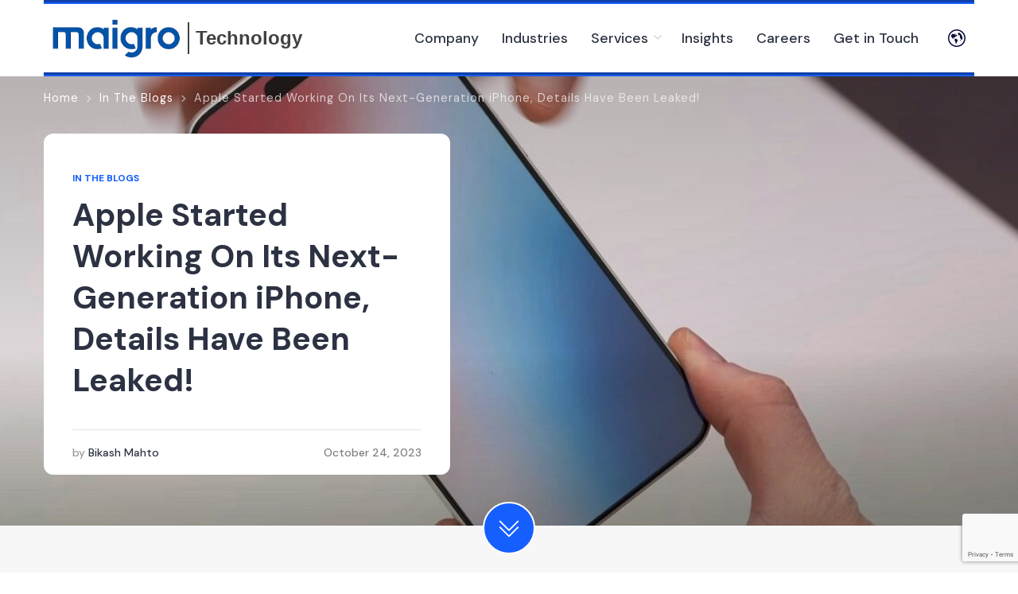

--- FILE ---
content_type: text/html; charset=UTF-8
request_url: https://www.maigrotech.com/blogs/apple-started-working-on-its-next-generation-iphone-details-have-been-leaked/
body_size: 14025
content:
    <!DOCTYPE html>
    <html lang="en">
    <head itemtype="http://schema.org/WebSite" itemscope>
	    <meta charset="UTF-8">
    <meta name="viewport" content="width=device-width, initial-scale=1">
    <link rel="profile" href="https://gmpg.org/xfn/11">
    <meta name='robots' content='index, follow, max-image-preview:large, max-snippet:-1, max-video-preview:-1' />
	
	
	<!-- This site is optimized with the Yoast SEO plugin v25.5 - https://yoast.com/wordpress/plugins/seo/ -->
	<link media="all" href="https://www.maigrotech.com/wp-content/cache/autoptimize/1/css/autoptimize_77f99ef8e92dcab5641c65756c433af0.css" rel="stylesheet"><title>Apple Started Working On Its Next-Generation iPhone, Details Have Been Leaked! | Maigro Technology</title>
	<link rel="canonical" href="https://www.maigrotech.com/blogs/apple-started-working-on-its-next-generation-iphone-details-have-been-leaked/" />
	<meta property="og:locale" content="en_US" />
	<meta property="og:type" content="article" />
	<meta property="og:title" content="Apple Started Working On Its Next-Generation iPhone, Details Have Been Leaked! | Maigro Technology" />
	<meta property="og:description" content="Recently Apple launched its new series phone and that is iPhone 11 on 20th Sep 2019. Apart from this, Apple is in talk for introducing &hellip;" />
	<meta property="og:url" content="https://www.maigrotech.com/blogs/apple-started-working-on-its-next-generation-iphone-details-have-been-leaked/" />
	<meta property="og:site_name" content="Maigro Technology" />
	<meta property="article:published_time" content="2019-11-09T08:01:16+00:00" />
	<meta property="article:modified_time" content="2023-10-24T17:20:23+00:00" />
	<meta property="og:image" content="https://www.maigrotech.com/wp-content/uploads/sites/1/2019/11/Apple-Started-Working-On-Its-Next-Generation-iPhone.jpg" />
	<meta property="og:image:width" content="1280" />
	<meta property="og:image:height" content="720" />
	<meta property="og:image:type" content="image/jpeg" />
	<meta name="author" content="Bikash Mahto" />
	<meta name="twitter:card" content="summary_large_image" />
	<script type="application/ld+json" class="yoast-schema-graph">{"@context":"https://schema.org","@graph":[{"@type":"Article","@id":"https://www.maigrotech.com/blogs/apple-started-working-on-its-next-generation-iphone-details-have-been-leaked/#article","isPartOf":{"@id":"https://www.maigrotech.com/blogs/apple-started-working-on-its-next-generation-iphone-details-have-been-leaked/"},"author":{"name":"Bikash Mahto","@id":"https://www.maigrotech.com/#/schema/person/f1e6d9d98a4ccff06976e61c03de350e"},"headline":"Apple Started Working On Its Next-Generation iPhone, Details Have Been Leaked!","datePublished":"2019-11-09T08:01:16+00:00","dateModified":"2023-10-24T17:20:23+00:00","mainEntityOfPage":{"@id":"https://www.maigrotech.com/blogs/apple-started-working-on-its-next-generation-iphone-details-have-been-leaked/"},"wordCount":699,"publisher":{"@id":"https://www.maigrotech.com/#organization"},"image":{"@id":"https://www.maigrotech.com/blogs/apple-started-working-on-its-next-generation-iphone-details-have-been-leaked/#primaryimage"},"thumbnailUrl":"https://www.maigrotech.com/wp-content/uploads/sites/1/2019/11/Apple-Started-Working-On-Its-Next-Generation-iPhone.jpg","keywords":["Apple","Asus","IOS","iPhone","iPhone 12","LCD Screen","OLED Panel","Screen Display","Technology"],"articleSection":["In The Blogs"],"inLanguage":"en"},{"@type":"WebPage","@id":"https://www.maigrotech.com/blogs/apple-started-working-on-its-next-generation-iphone-details-have-been-leaked/","url":"https://www.maigrotech.com/blogs/apple-started-working-on-its-next-generation-iphone-details-have-been-leaked/","name":"Apple Started Working On Its Next-Generation iPhone, Details Have Been Leaked! | Maigro Technology","isPartOf":{"@id":"https://www.maigrotech.com/#website"},"primaryImageOfPage":{"@id":"https://www.maigrotech.com/blogs/apple-started-working-on-its-next-generation-iphone-details-have-been-leaked/#primaryimage"},"image":{"@id":"https://www.maigrotech.com/blogs/apple-started-working-on-its-next-generation-iphone-details-have-been-leaked/#primaryimage"},"thumbnailUrl":"https://www.maigrotech.com/wp-content/uploads/sites/1/2019/11/Apple-Started-Working-On-Its-Next-Generation-iPhone.jpg","datePublished":"2019-11-09T08:01:16+00:00","dateModified":"2023-10-24T17:20:23+00:00","breadcrumb":{"@id":"https://www.maigrotech.com/blogs/apple-started-working-on-its-next-generation-iphone-details-have-been-leaked/#breadcrumb"},"inLanguage":"en","potentialAction":[{"@type":"ReadAction","target":["https://www.maigrotech.com/blogs/apple-started-working-on-its-next-generation-iphone-details-have-been-leaked/"]}]},{"@type":"ImageObject","inLanguage":"en","@id":"https://www.maigrotech.com/blogs/apple-started-working-on-its-next-generation-iphone-details-have-been-leaked/#primaryimage","url":"https://www.maigrotech.com/wp-content/uploads/sites/1/2019/11/Apple-Started-Working-On-Its-Next-Generation-iPhone.jpg","contentUrl":"https://www.maigrotech.com/wp-content/uploads/sites/1/2019/11/Apple-Started-Working-On-Its-Next-Generation-iPhone.jpg","width":1280,"height":720,"caption":"Apple Started Working On Its Next-Generation iPhone"},{"@type":"BreadcrumbList","@id":"https://www.maigrotech.com/blogs/apple-started-working-on-its-next-generation-iphone-details-have-been-leaked/#breadcrumb","itemListElement":[{"@type":"ListItem","position":1,"name":"Home","item":"https://www.maigrotech.com/"},{"@type":"ListItem","position":2,"name":"Apple Started Working On Its Next-Generation iPhone, Details Have Been Leaked!"}]},{"@type":"WebSite","@id":"https://www.maigrotech.com/#website","url":"https://www.maigrotech.com/","name":"Maigro Technology","description":"Consulting, Technology and Digital Solutions","publisher":{"@id":"https://www.maigrotech.com/#organization"},"alternateName":"Maigro","potentialAction":[{"@type":"SearchAction","target":{"@type":"EntryPoint","urlTemplate":"https://www.maigrotech.com/?s={search_term_string}"},"query-input":{"@type":"PropertyValueSpecification","valueRequired":true,"valueName":"search_term_string"}}],"inLanguage":"en"},{"@type":"Organization","@id":"https://www.maigrotech.com/#organization","name":"Maigro Technology","alternateName":"Maigro","url":"https://www.maigrotech.com/","logo":{"@type":"ImageObject","inLanguage":"en","@id":"https://www.maigrotech.com/#/schema/logo/image/","url":"https://www.maigrotech.com/wp-content/uploads/sites/1/2022/09/maigroicon.png","contentUrl":"https://www.maigrotech.com/wp-content/uploads/sites/1/2022/09/maigroicon.png","width":200,"height":200,"caption":"Maigro Technology"},"image":{"@id":"https://www.maigrotech.com/#/schema/logo/image/"}},{"@type":"Person","@id":"https://www.maigrotech.com/#/schema/person/f1e6d9d98a4ccff06976e61c03de350e","name":"Bikash Mahto","image":{"@type":"ImageObject","inLanguage":"en","@id":"https://www.maigrotech.com/#/schema/person/image/","url":"https://secure.gravatar.com/avatar/7afb0695f475093b273b02ad3a5593f37507fe7cd327486589221db40c88cfb4?s=96&d=mm&r=g","contentUrl":"https://secure.gravatar.com/avatar/7afb0695f475093b273b02ad3a5593f37507fe7cd327486589221db40c88cfb4?s=96&d=mm&r=g","caption":"Bikash Mahto"},"url":"https://www.maigrotech.com/author/bikash/"}]}</script>
	<!-- / Yoast SEO plugin. -->


<link rel='dns-prefetch' href='//fonts.googleapis.com' />
<link rel="alternate" type="application/rss+xml" title="Maigro Technology &raquo; Feed" href="https://www.maigrotech.com/feed/" />





<link rel='stylesheet' id='sublime-business-google-fonts-css' href='https://fonts.googleapis.com/css?family=DM+Sans%3Aregular%2Citalic%2C500%2C500italic%2C700%2C700italic&#038;display=swap' media='all' />




<script src="https://www.maigrotech.com/wp-includes/js/jquery/jquery.min.js?ver=3.7.1" id="jquery-core-js"></script>

    
    <link rel="icon" href="https://www.maigrotech.com/wp-content/uploads/sites/1/2022/09/maigroicon-150x150.png" sizes="32x32" />
<link rel="icon" href="https://www.maigrotech.com/wp-content/uploads/sites/1/2022/09/maigroicon.png" sizes="192x192" />
<link rel="apple-touch-icon" href="https://www.maigrotech.com/wp-content/uploads/sites/1/2022/09/maigroicon.png" />
<meta name="msapplication-TileImage" content="https://www.maigrotech.com/wp-content/uploads/sites/1/2022/09/maigroicon.png" />
</head>

<body class="wp-singular post-template-default single single-post postid-695 single-format-standard wp-custom-logo wp-embed-responsive wp-theme-maigrotech single-layout1 sublime-business-has-blocks rightsidebar"itemtype="https://schema.org/Blog" itemscope>
    <div id="page" class="site">
    
<header id="masthead" class="site-header layout-one" itemtype="https://schema.org/WPHeader" itemscope>
    <div class="top-header">
        <div class="container">
            <div class="header-left">
                    <div class="site-branding" itemtype="https://schema.org/Organization" itemscope>
		<a href="https://www.maigrotech.com/" class="custom-logo-link" rel="home"><img src="https://www.maigro.com/images/maigro.png" class="custom-logo" alt="MT Logo"></a>
		<h1 class="site-title"><a href="https://www.maigrotech.com/" rel="home">Technology</a></h1>
    </div><!-- .site-branding -->
                </div>
            <div class="header-center">                        
                    <nav id="site-navigation" class="main-navigation" itemtype="https://schema.org/SiteNavigationElement" itemscope> 
        <button class="toggle-button" aria-controls="primary-menu" data-toggle-target=".main-menu-modal" data-toggle-body-class="showing-main-menu-modal" aria-expanded="false" data-set-focus=".close-main-nav-toggle">
            <span class="toggle-bar"></span>
            <span class="toggle-bar"></span>
            <span class="toggle-bar"></span>
        </button>
        <div class="primary-menu-list main-menu-modal cover-modal" data-modal-target-string=".main-menu-modal">
            <button class="close close-main-nav-toggle" data-toggle-target=".main-menu-modal" data-toggle-body-class="showing-main-menu-modal" aria-expanded="false" data-set-focus=".main-menu-modal">
                <span class="toggle-bar"></span>
                <span class="toggle-text">Close</span>
            </button>
            <div class="mobile-menu" aria-label="Mobile">
                <div class="menu-mani-manu-container"><ul id="primary-menu" class="menu main-menu-modal"><li id="menu-item-1724" class="menu-item menu-item-type-custom menu-item-object-custom menu-item-1724"><a href="https://www.maigrotech.com/company/">Company</a></li>
<li id="menu-item-1725" class="menu-item menu-item-type-custom menu-item-object-custom menu-item-1725"><a href="https://www.maigrotech.com/industries/">Industries</a></li>
<li id="menu-item-1726" class="menu-item menu-item-type-custom menu-item-object-custom menu-item-has-children menu-item-1726"><a href="https://www.maigrotech.com/services/">Services</a>
<ul class="sub-menu">
	<li id="menu-item-1727" class="menu-item menu-item-type-custom menu-item-object-custom menu-item-1727"><a href="https://www.maigrotech.com/services/strategy/">Strategy</a></li>
	<li id="menu-item-1728" class="menu-item menu-item-type-custom menu-item-object-custom menu-item-1728"><a href="https://www.maigrotech.com/services/marketing/">Marketing</a></li>
	<li id="menu-item-1729" class="menu-item menu-item-type-custom menu-item-object-custom menu-item-1729"><a href="https://www.maigrotech.com/services/consulting/">Consulting</a></li>
	<li id="menu-item-1730" class="menu-item menu-item-type-custom menu-item-object-custom menu-item-1730"><a href="https://www.maigrotech.com/services/experience/">Experience</a></li>
	<li id="menu-item-1731" class="menu-item menu-item-type-custom menu-item-object-custom menu-item-1731"><a href="https://www.maigrotech.com/services/commerce/">Commerce</a></li>
	<li id="menu-item-1732" class="menu-item menu-item-type-custom menu-item-object-custom menu-item-1732"><a href="https://www.maigrotech.com/services/development/">Development</a></li>
</ul>
</li>
<li id="menu-item-1734" class="menu-item menu-item-type-custom menu-item-object-custom menu-item-1734"><a href="https://www.maigrotech.com/insights/">Insights</a></li>
<li id="menu-item-1735" class="menu-item menu-item-type-custom menu-item-object-custom menu-item-1735"><a href="https://www.maigrotech.com/careers/">Careers</a></li>
<li id="menu-item-1733" class="menu-item menu-item-type-custom menu-item-object-custom menu-item-1733"><a href="https://www.maigrotech.com/company/contact/">Get in Touch</a></li>
</ul></div>            </div>
        </div>
    </nav><!-- #site-navigation -->
                </div>
            <div class="header-right">				
                        <div class="header-btn">
            <a href="https://www.maigrotech.com/company/contact/" class="btn">
               <svg xmlns="http://www.w3.org/2000/svg" width="22px" height="22px" viewBox="0 0 20 20"> <path fill="currentColor" d="M10,0 C15.5228475,0 20,4.4771525 20,10 C20,15.5228475 15.5228475,20 10,20 C4.4771525,20 0,15.5228475 0,10 C0,4.4771525 4.4771525,0 10,0 Z M10,1.39534884 C5.24778239,1.39534884 1.39534884,5.24778239 1.39534884,10 C1.39534884,14.7522176 5.24778239,18.6046512 10,18.6046512 C14.7522176,18.6046512 18.6046512,14.7522176 18.6046512,10 C18.6046512,5.24778239 14.7522176,1.39534884 10,1.39534884 Z M12.0484173,3.48837209 C12.6943954,3.73316368 13.2935211,4.07289922 13.830321,4.49688876 C13.8375175,4.49955698 13.8439329,4.5035935 13.8504647,4.51161526 C13.9752161,4.60791044 14.0954634,4.70955914 14.2130514,4.81924671 C14.2345081,4.83797551 14.2540701,4.85802133 14.2748787,4.87810136 C14.602995,5.18169627 14.9006466,5.52280013 15.165789,5.88928623 C15.2021706,5.94011912 15.2412115,5.98689841 15.2749672,6.03641431 C15.3393207,6.13004127 15.3990537,6.22770477 15.4589031,6.32528274 C15.5063373,6.40290041 15.5538046,6.48180089 15.5979479,6.56205257 C15.6486063,6.65164299 15.6973867,6.74131895 15.7441726,6.8349117 C15.7968255,6.93657751 15.8449244,7.04493097 15.8929568,7.150582 C15.9261308,7.22412893 15.9625124,7.29902709 15.9930438,7.37664476 C16.0658404,7.55854515 16.1314404,7.74181386 16.1899602,7.92906779 C16.2088574,7.99055645 16.2237823,8.05746707 16.2419482,8.11895573 C16.2816373,8.25943039 16.3180356,8.40389025 16.3479021,8.5443478 C16.3641567,8.61787764 16.3777853,8.69142458 16.3913806,8.76497151 C16.4173746,8.91350212 16.4388314,9.05661077 16.4570804,9.20640707 C16.4641772,9.27196648 16.4739831,9.3415282 16.4791852,9.40700207 C16.499329,9.62237488 16.5116279,9.83909889 16.5116279,10.0570886 C16.5116279,10.2710931 16.4993456,10.4851147 16.4804318,10.6964851 C16.4740163,10.7619761 16.4661716,10.8328719 16.4577451,10.8970801 C16.4414906,11.04154 16.4200339,11.1859999 16.3947046,11.3264574 C16.3810096,11.4000044 16.3693588,11.4735513 16.3544338,11.5444642 C16.3147282,11.7344377 16.268607,11.9203404 16.2146412,12.1048748 C15.7064613,11.8708245 15.1079339,11.5284207 14.9519532,11.1511763 C14.6679967,10.4704224 13.9121755,10.1306526 13.6042029,9.25457176 C13.0966047,7.80467086 13.7699065,7.84347969 13.8647248,6.94328227 C13.908303,6.52062683 13.6042029,6.43365329 13.2025752,6.60486372 C12.2674219,6.9981346 11.9502915,6.84697 11.7611534,6.14206535 C11.5719986,5.43851191 11.7611534,5.24323625 11.7611534,5.24323625 C11.12302,5.31278086 11.0989207,4.53568049 11.4297462,4.34040482 C11.6604016,4.20796902 11.8554067,3.80270829 12.0484173,3.48837209 Z M9.37419054,7.79658069 C9.96429148,7.52779229 10.5088696,7.4301288 10.4374027,6.96601342 C10.3665008,6.50716604 10.2008138,6.16479649 9.27928909,6.16479649 C8.35718264,6.16479649 8.75939198,7.4301288 8.00298911,6.67574247 C7.24716795,5.92535846 8.16802789,6.11931713 8.54623763,5.9481067 C8.92453048,5.77554505 9.30272358,5.07067462 8.64113908,5.02115872 C7.97955458,4.97436234 8.12125859,5.31274668 7.60136146,5.12013922 C7.08148097,4.92486355 6.84495861,5.7996103 6.51346829,5.67791578 C6.29511184,5.5963129 5.7096147,5.14557278 5.32168214,4.70282022 C4.53986696,5.37962308 3.90947863,6.23964335 3.48837209,7.21210492 C3.60085774,8.52019708 4.29230877,9.20637291 4.29230877,9.20637291 C4.29230877,9.20637291 4.64706737,10.0570544 6.77473816,11.10308 C6.77473816,11.10308 7.17570097,11.1270939 6.70327121,10.6415986 C6.23082482,10.154735 5.71027952,9.54744255 6.30096215,9.23178937 C6.89174452,8.91348506 7.05811294,8.94025273 7.1997172,9.52469432 C7.34142121,10.1092385 7.81451581,9.76555194 7.86131834,9.20640707 C7.90876907,8.64863051 8.78284309,8.06545461 9.37419054,7.79658069 Z M8.92451384,10.7379451 C9.94152175,10.7379451 9.8466203,11.0535983 10.650557,11.7624539 C11.4544106,12.4660416 11.0287501,13.170912 10.626441,13.7073257 C10.2248799,14.2409857 9.87003816,14.8469099 9.68090006,15.9449828 C9.49184506,17.0391217 8.99529936,16.2593703 8.83026056,15.9918475 C8.66522176,15.7229736 8.4046167,15.4808674 8.47673184,14.3613119 C8.54622099,13.244476 7.78981814,13.9025501 7.5305427,12.4419421 C7.27060244,10.9840537 7.90875244,10.7379451 8.92451384,10.7379451 Z M13.9005248,11.7009653 C14.1721158,11.5284036 14.8213183,11.9791951 14.6803622,12.4539833 C14.5380266,12.9288057 14.0895798,12.661283 13.8647082,12.4539833 C13.6399197,12.2480519 13.6282025,11.8708245 13.9005248,11.7009653 Z"/> </svg>
                <span class="mobile-icon">
                    <svg xmlns="http://www.w3.org/2000/svg" width="22px" height="22px" viewBox="0 0 20 20"> <path fill="currentColor" d="M10,0 C15.5228475,0 20,4.4771525 20,10 C20,15.5228475 15.5228475,20 10,20 C4.4771525,20 0,15.5228475 0,10 C0,4.4771525 4.4771525,0 10,0 Z M10,1.39534884 C5.24778239,1.39534884 1.39534884,5.24778239 1.39534884,10 C1.39534884,14.7522176 5.24778239,18.6046512 10,18.6046512 C14.7522176,18.6046512 18.6046512,14.7522176 18.6046512,10 C18.6046512,5.24778239 14.7522176,1.39534884 10,1.39534884 Z M12.0484173,3.48837209 C12.6943954,3.73316368 13.2935211,4.07289922 13.830321,4.49688876 C13.8375175,4.49955698 13.8439329,4.5035935 13.8504647,4.51161526 C13.9752161,4.60791044 14.0954634,4.70955914 14.2130514,4.81924671 C14.2345081,4.83797551 14.2540701,4.85802133 14.2748787,4.87810136 C14.602995,5.18169627 14.9006466,5.52280013 15.165789,5.88928623 C15.2021706,5.94011912 15.2412115,5.98689841 15.2749672,6.03641431 C15.3393207,6.13004127 15.3990537,6.22770477 15.4589031,6.32528274 C15.5063373,6.40290041 15.5538046,6.48180089 15.5979479,6.56205257 C15.6486063,6.65164299 15.6973867,6.74131895 15.7441726,6.8349117 C15.7968255,6.93657751 15.8449244,7.04493097 15.8929568,7.150582 C15.9261308,7.22412893 15.9625124,7.29902709 15.9930438,7.37664476 C16.0658404,7.55854515 16.1314404,7.74181386 16.1899602,7.92906779 C16.2088574,7.99055645 16.2237823,8.05746707 16.2419482,8.11895573 C16.2816373,8.25943039 16.3180356,8.40389025 16.3479021,8.5443478 C16.3641567,8.61787764 16.3777853,8.69142458 16.3913806,8.76497151 C16.4173746,8.91350212 16.4388314,9.05661077 16.4570804,9.20640707 C16.4641772,9.27196648 16.4739831,9.3415282 16.4791852,9.40700207 C16.499329,9.62237488 16.5116279,9.83909889 16.5116279,10.0570886 C16.5116279,10.2710931 16.4993456,10.4851147 16.4804318,10.6964851 C16.4740163,10.7619761 16.4661716,10.8328719 16.4577451,10.8970801 C16.4414906,11.04154 16.4200339,11.1859999 16.3947046,11.3264574 C16.3810096,11.4000044 16.3693588,11.4735513 16.3544338,11.5444642 C16.3147282,11.7344377 16.268607,11.9203404 16.2146412,12.1048748 C15.7064613,11.8708245 15.1079339,11.5284207 14.9519532,11.1511763 C14.6679967,10.4704224 13.9121755,10.1306526 13.6042029,9.25457176 C13.0966047,7.80467086 13.7699065,7.84347969 13.8647248,6.94328227 C13.908303,6.52062683 13.6042029,6.43365329 13.2025752,6.60486372 C12.2674219,6.9981346 11.9502915,6.84697 11.7611534,6.14206535 C11.5719986,5.43851191 11.7611534,5.24323625 11.7611534,5.24323625 C11.12302,5.31278086 11.0989207,4.53568049 11.4297462,4.34040482 C11.6604016,4.20796902 11.8554067,3.80270829 12.0484173,3.48837209 Z M9.37419054,7.79658069 C9.96429148,7.52779229 10.5088696,7.4301288 10.4374027,6.96601342 C10.3665008,6.50716604 10.2008138,6.16479649 9.27928909,6.16479649 C8.35718264,6.16479649 8.75939198,7.4301288 8.00298911,6.67574247 C7.24716795,5.92535846 8.16802789,6.11931713 8.54623763,5.9481067 C8.92453048,5.77554505 9.30272358,5.07067462 8.64113908,5.02115872 C7.97955458,4.97436234 8.12125859,5.31274668 7.60136146,5.12013922 C7.08148097,4.92486355 6.84495861,5.7996103 6.51346829,5.67791578 C6.29511184,5.5963129 5.7096147,5.14557278 5.32168214,4.70282022 C4.53986696,5.37962308 3.90947863,6.23964335 3.48837209,7.21210492 C3.60085774,8.52019708 4.29230877,9.20637291 4.29230877,9.20637291 C4.29230877,9.20637291 4.64706737,10.0570544 6.77473816,11.10308 C6.77473816,11.10308 7.17570097,11.1270939 6.70327121,10.6415986 C6.23082482,10.154735 5.71027952,9.54744255 6.30096215,9.23178937 C6.89174452,8.91348506 7.05811294,8.94025273 7.1997172,9.52469432 C7.34142121,10.1092385 7.81451581,9.76555194 7.86131834,9.20640707 C7.90876907,8.64863051 8.78284309,8.06545461 9.37419054,7.79658069 Z M8.92451384,10.7379451 C9.94152175,10.7379451 9.8466203,11.0535983 10.650557,11.7624539 C11.4544106,12.4660416 11.0287501,13.170912 10.626441,13.7073257 C10.2248799,14.2409857 9.87003816,14.8469099 9.68090006,15.9449828 C9.49184506,17.0391217 8.99529936,16.2593703 8.83026056,15.9918475 C8.66522176,15.7229736 8.4046167,15.4808674 8.47673184,14.3613119 C8.54622099,13.244476 7.78981814,13.9025501 7.5305427,12.4419421 C7.27060244,10.9840537 7.90875244,10.7379451 8.92451384,10.7379451 Z M13.9005248,11.7009653 C14.1721158,11.5284036 14.8213183,11.9791951 14.6803622,12.4539833 C14.5380266,12.9288057 14.0895798,12.661283 13.8647082,12.4539833 C13.6399197,12.2480519 13.6282025,11.8708245 13.9005248,11.7009653 Z"/> </svg>
                </span>
            </a>
        </div>
                    </div>					
        </div>
    </div><!-- .top-header -->        
</header><!-- #masthead -->    <div id="content" class="site-content">
		        <header class="entry-header" style="background-image: url('https://www.maigrotech.com/wp-content/uploads/sites/1/2019/11/Apple-Started-Working-On-Its-Next-Generation-iPhone.jpg');">   
            <figure class="post-thumbnail"><img width="1280" height="585" src="https://www.maigrotech.com/wp-content/uploads/sites/1/2019/11/Apple-Started-Working-On-Its-Next-Generation-iPhone-1280x585.jpg" class="attachment-sublime-business-single size-sublime-business-single wp-post-image" alt="Apple Started Working On Its Next-Generation iPhone" itemprop="image" decoding="async" fetchpriority="high" /></figure>                    
                    <div class="container">
                        <div class="breadcrumb-wrapper"><div class="container"><div id="crumbs" itemscope itemtype="http://schema.org/BreadcrumbList">
                <span itemprop="itemListElement" itemscope itemtype="http://schema.org/ListItem">
                    <a href="https://www.maigrotech.com" itemprop="item"><span class="breadcrumb_home" itemprop="name">Home</span></a><meta itemprop="position" content="1" /><span class="separator"><svg width="8" height="12" viewBox="0 0 8 12" fill="none" xmlns="http://www.w3.org/2000/svg"><path d="M1.70697 11.707L7.41397 5.99997L1.70697 0.292969L0.292969 1.70697L4.58597 5.99997L0.292969 10.293L1.70697 11.707Z" fill="currentcolor"/></svg></span></span><span itemprop="itemListElement" itemscope itemtype="http://schema.org/ListItem"><a itemprop="item" href="https://www.maigrotech.com/blogs/"><span itemprop="name">In The Blogs</span></a><meta itemprop="position" content="2" /><span class="separator"><svg width="8" height="12" viewBox="0 0 8 12" fill="none" xmlns="http://www.w3.org/2000/svg"><path d="M1.70697 11.707L7.41397 5.99997L1.70697 0.292969L0.292969 1.70697L4.58597 5.99997L0.292969 10.293L1.70697 11.707Z" fill="currentcolor"/></svg></span></span><span class="current" itemprop="itemListElement" itemscope itemtype="http://schema.org/ListItem"><a itemprop="item" href="https://www.maigrotech.com/blogs/apple-started-working-on-its-next-generation-iphone-details-have-been-leaked/"><span itemprop="name">Apple Started Working On Its Next-Generation iPhone, Details Have Been Leaked!</span></a><meta itemprop="position" content="3" /></span></div></div></div><!-- .breadcrumb-wrapper -->                        <div class="entry-header-wrap">
                            <span class="category"><a href="https://www.maigrotech.com/blogs/" rel="category tag">In The Blogs</a></span><h1 class="entry-title">Apple Started Working On Its Next-Generation iPhone, Details Have Been Leaked!</h1>                            <div class="entry-meta">
                                    <span class="byline" itemtype="https://schema.org/Person" itemscope>
        <span class="author">by <span class="vcard"><a class="url fn n" href="https://www.maigrotech.com/author/bikash/">Bikash Mahto</a></span></span>
    </span>
    <span class="posted-on"><a href="https://www.maigrotech.com/blogs/apple-started-working-on-its-next-generation-iphone-details-have-been-leaked/" rel="bookmark"><time class="updated" datetime="2019-11-09T08:01:16+00:00" itemprop="datePublished">November 9, 2019</time><time class="published updated" datetime="2023-10-24T17:20:23+00:00" itemprop="dateModified">October 24, 2023</time></a></span>                            </div>
                        </div>
                    </div>
                            </header>
<a href="#overview" class="pointer-scroll"><svg xmlns="http://www.w3.org/2000/svg" width="30" height="30" fill="#ffffff" class="bi bi-chevron-double-down" viewBox="0 0 16 16"> <path fill-rule="evenodd" d="M1.646 6.646a.5.5 0 0 1 .708 0L8 12.293l5.646-5.647a.5.5 0 0 1 .708.708l-6 6a.5.5 0 0 1-.708 0l-6-6a.5.5 0 0 1 0-.708z"></path> <path fill-rule="evenodd" d="M1.646 2.646a.5.5 0 0 1 .708 0L8 8.293l5.646-5.647a.5.5 0 0 1 .708.708l-6 6a.5.5 0 0 1-.708 0l-6-6a.5.5 0 0 1 0-.708z"></path> </svg></a>
        		<div id="overview" class="container">
            			<div id="primary" class="content-area">
    	<main id="main" class="site-main">
		
<article id="post-695" class="post-695 post type-post status-publish format-standard has-post-thumbnail hentry category-blogs tag-apple tag-asus tag-ios tag-iphone tag-iphone-12 tag-lcd-screen tag-oled-panel tag-screen-display tag-technology"itemtype="https://schema.org/CreativeWork" itemscope>
	<div class="content-wrap">
		<div class="entry-content">
			
<p class="has-drop-cap">Recently Apple launched its new series phone and that is iPhone 11 on 20th Sep 2019. Apart from this, Apple is in talk for introducing its new series iPhone 12. The detail of iPhone 12 has been leaked. Apple users are happy to know about the feature. In this article I am going to revealed about the display of iPhone 12. Many more details have been leaked but we will discuss here its display in deep. </p>



<p>Nowadays an exciting part of teenager’s life is when a company introduced a new smartphone in the market. They all wait for long when their favorite smartphone company presents a smartphone with high-advanced with a good design that is something new for you. One more amazing fact is that teenagers love to know new features about smartphones before launch. </p>



<h3 class="wp-block-heading"><strong>The information is about iPhone12 series screen display</strong></h3>



<p>Many of you are Apple devices
enthusiasts? This is big news for you because recently Company offers you an
iPhone11 series name “iPhone11, iPhone11Pro and iPhone11Pro max”. Even they
introduce Apple smart watch with this in September 2019. Now we need to keep
some patience for iPhone12 as they promised to offer you. Bit wait? We have
written this blog to inform you something about iPhone12 that some details have
been leaked so let me share with you all.</p>



<p>iPhone12 still need to launch but
guess what we have some piece of information regarding this smartphone that
details about screen have been shared. Report said that if you compare the
iPhone11 mobile screen with the upcoming iPhone12 screen then guess what
iPhone12 shows a much better display panel. We read out about the leak
information and we get to know this new upcoming mobile phone of Apple use
120Hz screen technology. It might be shocking for most of the Apple lovers
because this is for the first time that Company offers such screen technology
on their iPhone12 mobile phone. And yes, all three upcoming smartphones of iPhone12
will have 120Hz screen technology.<strong>&nbsp;</strong></p>



<h3 class="wp-block-heading"><strong>How 120Hz screen technology better?&nbsp;</strong></h3>



<p>As I told you above that iPhone12
will offer you 120Hz screen technology. This is the first time when Apple lover
will watch out but if you have operated smartphone ROGII phone then the
technology is not new for you. The Company “Asus” offered its users first in
this smartphone and also Razer Phone 2 uses the technology of 120Hz screen. </p>



<p>Earlier we raised one question in mind that why only this technology is going to operate in iPhone12? We researched and get to know that this 120Hz screen tech ready to offer users better multimedia experience even you can include the best gaming experience. Most of the teenager purchase smartphone just to play games more amazingly so no need to doubt that iPhone12 will be there best choice for sure. Even sources said that there is no use of the LED screen as they are looking to use OLED panel.</p>



<p>This year OnePlus seven is always
in the main heading if anyone talks about the smartphone market. If you have
already purchase OnePlus 7Pro then you already know that it offers you 90Hz
screen tech for you. Right now if you are looking to use this 90Hz screen tech
then go and purchase OnePlus 7Pro, OnePlus 7T and OnePlus 7T pro only. After
knowing about this current popular screen tech, Google also focused on this and
introduced users with Google Pixel4 series which shows you 90Hz screen
tech.&nbsp;</p>



<h3 class="wp-block-heading"><strong>Conclusion</strong></h3>



<p>Recently Apple is offering 60 Hz screen tech in iPhone11 series. So, do you think that next year Apple will definitely brought 120Hz screen tech in iPhone12 series? Ask this question from every Apple lover because they believe in the Company and we also believe that Apple should focus more on this so that the Company looks more forward in comparison with OnePlus or Google. </p>



<p>Apple is ready to face the tough competition but not this year. They said that they are looking to introduce you with iPhone12 next year in the month of September. </p>



<p>To know more <strong><a href="https://www.maigrotech.com/in/en">get in touch</a></strong> with us till then keep reading and keep sharing. </p>
		</div><!-- .entry-content -->
        
		<footer class="entry-footer">
			<span class="post-tags" itemprop="about"><span class="tags-title">Topics:</span><a href="https://www.maigrotech.com/topics/apple/" rel="tag">Apple</a> <a href="https://www.maigrotech.com/topics/asus/" rel="tag">Asus</a> <a href="https://www.maigrotech.com/topics/ios/" rel="tag">IOS</a> <a href="https://www.maigrotech.com/topics/iphone/" rel="tag">iPhone</a> <a href="https://www.maigrotech.com/topics/iphone-12/" rel="tag">iPhone 12</a> <a href="https://www.maigrotech.com/topics/lcd-screen/" rel="tag">LCD Screen</a> <a href="https://www.maigrotech.com/topics/oled-panel/" rel="tag">OLED Panel</a> <a href="https://www.maigrotech.com/topics/screen-display/" rel="tag">Screen Display</a> <a href="https://www.maigrotech.com/topics/technology/" rel="tag">Technology</a></span>		</footer><!-- .entry-footer -->
	</div>
</article><!-- ##post -->            
            <nav class="navigation post-navigation">
                <h2 class="screen-reader-text">Post Navigation</h2>
                <div class="nav-links">
                                                <div class="nav-previous">
                                <a href="https://www.maigrotech.com/news/facebook-unveiled-a-new-corporate-logo/" rel="prev">
                                    <figure class="nav-img">
                                        <img src="https://www.maigrotech.com/wp-content/uploads/sites/1/2019/11/logo-facebook-150x150.jpg" alt="Apple Started Working On Its Next-Generation iPhone, Details Have Been Leaked!">                                    </figure>                                    
                                    <div class="nav-title-wrap">
                                        <span class="nav-text">Previous Post</span>
                                        <h3 class="nav-title">Facebook Unveiled A New Corporate Logo</h3>
                                    </div>
                                </a>
                            </div>
                                                        <div class="nav-next">
                                <a href="https://www.maigrotech.com/blogs/spotify-launched-the-music-app-for-kids/" rel="next">
                                    <figure class="nav-img">
                                        <img src="https://www.maigrotech.com/wp-content/uploads/sites/1/2019/11/Spotify-launched-the-music-App-for-kids-150x150.jpg" alt="Apple Started Working On Its Next-Generation iPhone, Details Have Been Leaked!">                                    </figure>                                
                                    <div class="nav-title-wrap">
                                        <span class="nav-text">Next Post</span>
                                        <h3 class="nav-title">Spotify Launched The Music App For Kids!</h3>
                                    </div>
                                </a>
                            </div>
                                            </div>
            </nav>        
            	</main><!-- #main -->
            </div><!-- #primary -->
	        
<aside id="secondary" class="widget-area" itemtype="https://schema.org/WPSideBar" itemscope>
	<section id="block-2" class="widget widget_block widget_search"><form role="search" method="get" action="https://www.maigrotech.com/" class="wp-block-search__button-outside wp-block-search__text-button wp-block-search"    ><label class="wp-block-search__label" for="wp-block-search__input-1" >Search</label><div class="wp-block-search__inside-wrapper " ><input class="wp-block-search__input" id="wp-block-search__input-1" placeholder="" value="" type="search" name="s" required /><button aria-label="Search" class="wp-block-search__button wp-element-button" type="submit" >Search</button></div></form></section><section id="block-6" class="widget widget_block">
<div class="wp-block-group"><div class="wp-block-group__inner-container is-layout-flow wp-block-group-is-layout-flow">
<h2 class="wp-block-heading">Insights</h2>


<ul class="wp-block-categories-list wp-block-categories">	<li class="cat-item cat-item-1"><a href="https://www.maigrotech.com/blogs/">In The Blogs</a>
</li>
	<li class="cat-item cat-item-393"><a href="https://www.maigrotech.com/case-studies/">In The Case Studies</a>
</li>
	<li class="cat-item cat-item-11"><a href="https://www.maigrotech.com/news/">In The News</a>
</li>
</ul></div></div>
</section><section id="block-3" class="widget widget_block">
<div class="wp-block-group"><div class="wp-block-group__inner-container is-layout-flow wp-block-group-is-layout-flow">
<h2 class="wp-block-heading">In The Latest</h2>


<ul class="wp-block-latest-posts__list wp-block-latest-posts"><li><a class="wp-block-latest-posts__post-title" href="https://www.maigrotech.com/blogs/how-machine-learning-is-transforming-the-catering-industry-in-india/">How Machine Learning Is Transforming The Catering Industry In India</a></li>
<li><a class="wp-block-latest-posts__post-title" href="https://www.maigrotech.com/blogs/it-synergy-unleashing-business-in-digital-transformation/">IT Synergy &amp; Unleashing Business In Digital Transformation</a></li>
<li><a class="wp-block-latest-posts__post-title" href="https://www.maigrotech.com/blogs/apple-is-looking-to-launch-new-media-apps-for-windows/">Apple Is Looking To Launch New Media Apps For Windows!</a></li>
<li><a class="wp-block-latest-posts__post-title" href="https://www.maigrotech.com/blogs/brave-officially-launch-its-version-1-0-outfits-privacy-focused-web-browser/">Brave Officially Launch Its Version 1.0 Outfits Privacy Focused Web Browser.</a></li>
<li><a class="wp-block-latest-posts__post-title" href="https://www.maigrotech.com/blogs/spotify-launched-the-music-app-for-kids/">Spotify Launched The Music App For Kids!</a></li>
<li><a class="wp-block-latest-posts__post-title" href="https://www.maigrotech.com/blogs/apple-started-working-on-its-next-generation-iphone-details-have-been-leaked/">Apple Started Working On Its Next-Generation iPhone, Details Have Been Leaked!</a></li>
<li><a class="wp-block-latest-posts__post-title" href="https://www.maigrotech.com/news/facebook-unveiled-a-new-corporate-logo/">Facebook Unveiled A New Corporate Logo</a></li>
<li><a class="wp-block-latest-posts__post-title" href="https://www.maigrotech.com/blogs/get-ready-to-experience-ultrasonic-touch-technology-in-smartphones/">Get Ready To Experience Ultrasonic Touch Technology In Smartphones!</a></li>
<li><a class="wp-block-latest-posts__post-title" href="https://www.maigrotech.com/blogs/very-soon-you-can-use-your-upi-globally/">Very Soon You Can Use Your UPI Globally!</a></li>
<li><a class="wp-block-latest-posts__post-title" href="https://www.maigrotech.com/news/15-indian-apps-removed-from-the-app-store/">15 Indian Apps Removed From The App Store!</a></li>
</ul></div></div>
</section><section id="block-9" class="widget widget_block">
<div class="wp-block-group"><div class="wp-block-group__inner-container is-layout-flow wp-block-group-is-layout-flow">
<h2 class="wp-block-heading">Topics</h2>


<p class="wp-block-tag-cloud"><a href="https://www.maigrotech.com/topics/android/" class="tag-cloud-link tag-link-45 tag-link-position-1" style="font-size: 16.75pt;" aria-label="Android (3 items)">Android</a>
<a href="https://www.maigrotech.com/topics/apple/" class="tag-cloud-link tag-link-56 tag-link-position-2" style="font-size: 16.75pt;" aria-label="Apple (3 items)">Apple</a>
<a href="https://www.maigrotech.com/topics/google/" class="tag-cloud-link tag-link-156 tag-link-position-3" style="font-size: 13.25pt;" aria-label="Google (2 items)">Google</a>
<a href="https://www.maigrotech.com/topics/india/" class="tag-cloud-link tag-link-190 tag-link-position-4" style="font-size: 19.666666666667pt;" aria-label="India (4 items)">India</a>
<a href="https://www.maigrotech.com/topics/ios/" class="tag-cloud-link tag-link-198 tag-link-position-5" style="font-size: 13.25pt;" aria-label="IOS (2 items)">IOS</a>
<a href="https://www.maigrotech.com/topics/macos/" class="tag-cloud-link tag-link-232 tag-link-position-6" style="font-size: 8pt;" aria-label="MacOS (1 item)">MacOS</a>
<a href="https://www.maigrotech.com/topics/microsoft/" class="tag-cloud-link tag-link-241 tag-link-position-7" style="font-size: 8pt;" aria-label="Microsoft (1 item)">Microsoft</a>
<a href="https://www.maigrotech.com/topics/mobile-app/" class="tag-cloud-link tag-link-243 tag-link-position-8" style="font-size: 8pt;" aria-label="Mobile App (1 item)">Mobile App</a>
<a href="https://www.maigrotech.com/topics/mobile-display/" class="tag-cloud-link tag-link-247 tag-link-position-9" style="font-size: 8pt;" aria-label="Mobile Display (1 item)">Mobile Display</a>
<a href="https://www.maigrotech.com/topics/money-transaction/" class="tag-cloud-link tag-link-249 tag-link-position-10" style="font-size: 8pt;" aria-label="Money Transaction (1 item)">Money Transaction</a>
<a href="https://www.maigrotech.com/topics/music-for-kids/" class="tag-cloud-link tag-link-251 tag-link-position-11" style="font-size: 8pt;" aria-label="Music For Kids (1 item)">Music For Kids</a>
<a href="https://www.maigrotech.com/topics/music-service/" class="tag-cloud-link tag-link-252 tag-link-position-12" style="font-size: 8pt;" aria-label="Music Service (1 item)">Music Service</a>
<a href="https://www.maigrotech.com/topics/npci/" class="tag-cloud-link tag-link-265 tag-link-position-13" style="font-size: 8pt;" aria-label="NPCI (1 item)">NPCI</a>
<a href="https://www.maigrotech.com/topics/oled-panel/" class="tag-cloud-link tag-link-269 tag-link-position-14" style="font-size: 8pt;" aria-label="OLED Panel (1 item)">OLED Panel</a>
<a href="https://www.maigrotech.com/topics/operating-system/" class="tag-cloud-link tag-link-272 tag-link-position-15" style="font-size: 8pt;" aria-label="Operating System (1 item)">Operating System</a>
<a href="https://www.maigrotech.com/topics/privacy-focused/" class="tag-cloud-link tag-link-288 tag-link-position-16" style="font-size: 8pt;" aria-label="Privacy Focused (1 item)">Privacy Focused</a>
<a href="https://www.maigrotech.com/topics/samsung/" class="tag-cloud-link tag-link-299 tag-link-position-17" style="font-size: 8pt;" aria-label="Samsung (1 item)">Samsung</a>
<a href="https://www.maigrotech.com/topics/screen-display/" class="tag-cloud-link tag-link-302 tag-link-position-18" style="font-size: 8pt;" aria-label="Screen Display (1 item)">Screen Display</a>
<a href="https://www.maigrotech.com/topics/sentons/" class="tag-cloud-link tag-link-308 tag-link-position-19" style="font-size: 8pt;" aria-label="Sentons (1 item)">Sentons</a>
<a href="https://www.maigrotech.com/topics/singapore/" class="tag-cloud-link tag-link-311 tag-link-position-20" style="font-size: 8pt;" aria-label="Singapore (1 item)">Singapore</a>
<a href="https://www.maigrotech.com/topics/smart-watch/" class="tag-cloud-link tag-link-317 tag-link-position-21" style="font-size: 8pt;" aria-label="Smart Watch (1 item)">Smart Watch</a>
<a href="https://www.maigrotech.com/topics/social-media/" class="tag-cloud-link tag-link-320 tag-link-position-22" style="font-size: 8pt;" aria-label="Social Media (1 item)">Social Media</a>
<a href="https://www.maigrotech.com/topics/software/" class="tag-cloud-link tag-link-323 tag-link-position-23" style="font-size: 8pt;" aria-label="Software (1 item)">Software</a>
<a href="https://www.maigrotech.com/topics/technology/" class="tag-cloud-link tag-link-336 tag-link-position-24" style="font-size: 22pt;" aria-label="Technology (5 items)">Technology</a>
<a href="https://www.maigrotech.com/topics/windows/" class="tag-cloud-link tag-link-373 tag-link-position-25" style="font-size: 13.25pt;" aria-label="Windows (2 items)">Windows</a></p></div></div>
</section></aside><!-- #secondary -->
	    </div><!-- .container -->
           
            <div class="related-posts">
                <div class="container">
                                            <h2 class="related-title">
                            More Stories We Think You Will Like                        </h2>
                                        <div class="related-post-wrap">
                                                    <article class="post">
                                <figure class="post-thumbnail">
                                    <a href="https://www.maigrotech.com/blogs/it-synergy-unleashing-business-in-digital-transformation/">
                                        <img width="440" height="320" src="https://www.maigrotech.com/wp-content/uploads/sites/1/2023/10/Digital-Transformation-440x320.jpg" class="attachment-sublime-business-blog-two size-sublime-business-blog-two wp-post-image" alt="Digital Transformation" itemprop="image" decoding="async" loading="lazy" />                                    </a>
                                </figure>
                                <div class="content-holder">
                                    <header class="entry-header">
                                        <span class="category"><a href="https://www.maigrotech.com/blogs/" rel="category tag">In The Blogs</a></span>                                        <h3 class="entry-title">
                                            <a href="https://www.maigrotech.com/blogs/it-synergy-unleashing-business-in-digital-transformation/">IT Synergy &amp; Unleashing Business In Digital Transformation</a>
                                        </h3>
                                    </header><!-- .entry-header -->
                                    <div class="entry-content">
                                        <p>In this discussion, we will delve into the concept of Digital Transformation and explore the pivotal role played by IT Synergy in driving this transformative process.</p>
                                    </div>
                                    <footer class="entry-footer">
                                            <span class="byline" itemtype="https://schema.org/Person" itemscope>
        <span class="author">by <span class="vcard"><a class="url fn n" href="https://www.maigrotech.com/author/bikash/">Bikash Mahto</a></span></span>
    </span>
    <span class="posted-on"><a href="https://www.maigrotech.com/blogs/it-synergy-unleashing-business-in-digital-transformation/" rel="bookmark"><time class="updated" datetime="2023-10-26T10:52:32+00:00" itemprop="datePublished">October 26, 2023</time><time class="published updated" datetime="2023-10-26T11:30:53+00:00" itemprop="dateModified">October 26, 2023</time></a></span>                                    </footer>
                                </div>
                            </article>
                                                    <article class="post">
                                <figure class="post-thumbnail">
                                    <a href="https://www.maigrotech.com/blogs/apple-is-looking-to-launch-new-media-apps-for-windows/">
                                        <img width="440" height="320" src="https://www.maigrotech.com/wp-content/uploads/sites/1/2019/11/Apple-Is-Looking-To-Launch-New-Media-Apps-For-Windows-440x320.jpg" class="attachment-sublime-business-blog-two size-sublime-business-blog-two wp-post-image" alt="Apple Is Looking To Launch New Media Apps For Windows" itemprop="image" decoding="async" loading="lazy" />                                    </a>
                                </figure>
                                <div class="content-holder">
                                    <header class="entry-header">
                                        <span class="category"><a href="https://www.maigrotech.com/blogs/" rel="category tag">In The Blogs</a> <a href="https://www.maigrotech.com/case-studies/" rel="category tag">In The Case Studies</a> <a href="https://www.maigrotech.com/news/" rel="category tag">In The News</a></span>                                        <h3 class="entry-title">
                                            <a href="https://www.maigrotech.com/blogs/apple-is-looking-to-launch-new-media-apps-for-windows/">Apple Is Looking To Launch New Media Apps For Windows!</a>
                                        </h3>
                                    </header><!-- .entry-header -->
                                    <div class="entry-content">
                                        <p>Apple is one of the richest and innovative companies which always look to bring massive changes in its company. Every year company introduce something new &hellip; </p>
                                    </div>
                                    <footer class="entry-footer">
                                            <span class="byline" itemtype="https://schema.org/Person" itemscope>
        <span class="author">by <span class="vcard"><a class="url fn n" href="https://www.maigrotech.com/author/bikash/">Bikash Mahto</a></span></span>
    </span>
    <span class="posted-on"><a href="https://www.maigrotech.com/blogs/apple-is-looking-to-launch-new-media-apps-for-windows/" rel="bookmark"><time class="updated" datetime="2019-11-23T10:28:58+00:00" itemprop="datePublished">November 23, 2019</time><time class="published updated" datetime="2023-10-24T17:32:24+00:00" itemprop="dateModified">October 24, 2023</time></a></span>                                    </footer>
                                </div>
                            </article>
                                                    <article class="post">
                                <figure class="post-thumbnail">
                                    <a href="https://www.maigrotech.com/blogs/india-and-germany-may-sign-agreement-on-artificial-intelligence/">
                                        <img width="440" height="320" src="https://www.maigrotech.com/wp-content/uploads/sites/1/2019/11/india-and-germany-440x320.png" class="attachment-sublime-business-blog-two size-sublime-business-blog-two wp-post-image" alt="India And Germany May Sign Agreement On Artificial Intelligence" itemprop="image" decoding="async" loading="lazy" />                                    </a>
                                </figure>
                                <div class="content-holder">
                                    <header class="entry-header">
                                        <span class="category"><a href="https://www.maigrotech.com/blogs/" rel="category tag">In The Blogs</a></span>                                        <h3 class="entry-title">
                                            <a href="https://www.maigrotech.com/blogs/india-and-germany-may-sign-agreement-on-artificial-intelligence/">India And Germany May Sign Agreement On Artificial Intelligence</a>
                                        </h3>
                                    </header><!-- .entry-header -->
                                    <div class="entry-content">
                                        <p>The Chancellor of Germany Angela Markel is on a three-day visit to New Delhi, India where they look to sing agreement with India for the use of Artificial Intelligence partnership in the farming sector.</p>
                                    </div>
                                    <footer class="entry-footer">
                                            <span class="byline" itemtype="https://schema.org/Person" itemscope>
        <span class="author">by <span class="vcard"><a class="url fn n" href="https://www.maigrotech.com/author/bikash/">Bikash Mahto</a></span></span>
    </span>
    <span class="posted-on"><a href="https://www.maigrotech.com/blogs/india-and-germany-may-sign-agreement-on-artificial-intelligence/" rel="bookmark"><time class="updated" datetime="2019-11-01T09:59:01+00:00" itemprop="datePublished">November 1, 2019</time><time class="published updated" datetime="2023-10-24T17:17:37+00:00" itemprop="dateModified">October 24, 2023</time></a></span>                                    </footer>
                                </div>
                            </article>
                                            </div>
                </div>
            </div><!-- .related-posts -->
                </div><!-- #content -->
        <footer id="colophon" class="site-footer" itemtype="https://schema.org/WPFooter" itemscope>
            <div class="top-footer">
            <div class="container">
                <div class="section-row ">
                    <div class="section-col fimages"><a href="https://www.maigro.com/" target="_blank"><img src="https://www.maigrotech.com/wp-content/uploads/2022/09/logo.png"  alt="Maigro Technology" width="130" height="50"></a></div>                        <div class="section-col">        <ul class="social-list">
                                    <li>
                            <a href="https://www.facebook.com/maigrotech/" target="_blank" rel="nofollow noopener">
                                <span class="icon-wrap">
                                    <svg class="st-icon" width="20px" height="20px" xmlns="http://www.w3.org/2000/svg" viewBox="0 0 320 512"><path fill="currentColor" d="M279.14 288l14.22-92.66h-88.91v-60.13c0-25.35 12.42-50.06 52.24-50.06h40.42V6.26S260.43 0 225.36 0c-73.22 0-121.08 44.38-121.08 124.72v70.62H22.89V288h81.39v224h100.17V288z"></path></svg>                                </span>                                
                            </a>
                        </li>    	   
                                                <li>
                            <a href="https://twitter.com/maigrotech" target="_blank" rel="nofollow noopener">
                                <span class="icon-wrap">
                                    <svg class="st-icon" width="20px" height="20px" viewBox="0 0 20 20"><path fill="currentcolor" d="M20,3.8c-0.7,0.3-1.5,0.5-2.4,0.6c0.8-0.5,1.5-1.3,1.8-2.3c-0.8,0.5-1.7,0.8-2.6,1c-0.7-0.8-1.8-1.3-3-1.3c-2.3,0-4.1,1.8-4.1,4.1c0,0.3,0,0.6,0.1,0.9C6.4,6.7,3.4,5.1,1.4,2.6C1,3.2,0.8,3.9,0.8,4.7c0,1.4,0.7,2.7,1.8,3.4C2,8.1,1.4,7.9,0.8,7.6c0,0,0,0,0,0.1c0,2,1.4,3.6,3.3,4c-0.3,0.1-0.7,0.1-1.1,0.1c-0.3,0-0.5,0-0.8-0.1c0.5,1.6,2,2.8,3.8,2.8c-1.4,1.1-3.2,1.8-5.1,1.8c-0.3,0-0.7,0-1-0.1c1.8,1.2,4,1.8,6.3,1.8c7.5,0,11.7-6.3,11.7-11.7c0-0.2,0-0.4,0-0.5C18.8,5.3,19.4,4.6,20,3.8z" /></svg>                                </span>                                
                            </a>
                        </li>    	   
                                                <li>
                            <a href="https://www.instagram.com/maigrotech/" target="_blank" rel="nofollow noopener">
                                <span class="icon-wrap">
                                    <svg class="st-icon" width="20px" height="20px" xmlns="http://www.w3.org/2000/svg" viewBox="0 0 448 512"><path fill="currentColor" d="M224.1 141c-63.6 0-114.9 51.3-114.9 114.9s51.3 114.9 114.9 114.9S339 319.5 339 255.9 287.7 141 224.1 141zm0 189.6c-41.1 0-74.7-33.5-74.7-74.7s33.5-74.7 74.7-74.7 74.7 33.5 74.7 74.7-33.6 74.7-74.7 74.7zm146.4-194.3c0 14.9-12 26.8-26.8 26.8-14.9 0-26.8-12-26.8-26.8s12-26.8 26.8-26.8 26.8 12 26.8 26.8zm76.1 27.2c-1.7-35.9-9.9-67.7-36.2-93.9-26.2-26.2-58-34.4-93.9-36.2-37-2.1-147.9-2.1-184.9 0-35.8 1.7-67.6 9.9-93.9 36.1s-34.4 58-36.2 93.9c-2.1 37-2.1 147.9 0 184.9 1.7 35.9 9.9 67.7 36.2 93.9s58 34.4 93.9 36.2c37 2.1 147.9 2.1 184.9 0 35.9-1.7 67.7-9.9 93.9-36.2 26.2-26.2 34.4-58 36.2-93.9 2.1-37 2.1-147.8 0-184.8zM398.8 388c-7.8 19.6-22.9 34.7-42.6 42.6-29.5 11.7-99.5 9-132.1 9s-102.7 2.6-132.1-9c-19.6-7.8-34.7-22.9-42.6-42.6-11.7-29.5-9-99.5-9-132.1s-2.6-102.7 9-132.1c7.8-19.6 22.9-34.7 42.6-42.6 29.5-11.7 99.5-9 132.1-9s102.7-2.6 132.1 9c19.6 7.8 34.7 22.9 42.6 42.6 11.7 29.5 9 99.5 9 132.1s2.7 102.7-9 132.1z"></path></svg>                                </span>                                
                            </a>
                        </li>    	   
                                                <li>
                            <a href="https://www.linkedin.com/company/maigrotech" target="_blank" rel="nofollow noopener">
                                <span class="icon-wrap">
                                    <svg class="st-icon" width="20px" height="20px" viewBox="0 0 20 20"><path fill="currentcolor" d="M18.6,0H1.4C0.6,0,0,0.6,0,1.4v17.1C0,19.4,0.6,20,1.4,20h17.1c0.8,0,1.4-0.6,1.4-1.4V1.4C20,0.6,19.4,0,18.6,0z M6,17.1h-3V7.6h3L6,17.1L6,17.1zM4.6,6.3c-1,0-1.7-0.8-1.7-1.7s0.8-1.7,1.7-1.7c0.9,0,1.7,0.8,1.7,1.7C6.3,5.5,5.5,6.3,4.6,6.3z M17.2,17.1h-3v-4.6c0-1.1,0-2.5-1.5-2.5c-1.5,0-1.8,1.2-1.8,2.5v4.7h-3V7.6h2.8v1.3h0c0.4-0.8,1.4-1.5,2.8-1.5c3,0,3.6,2,3.6,4.5V17.1z" /></svg>                                </span>                                
                            </a>
                        </li>    	   
                                                <li>
                            <a href="https://www.youtube.com/@maigrotech" target="_blank" rel="nofollow noopener">
                                <span class="icon-wrap">
                                    <svg class="st-icon" width="20" height="20" viewbox="0 0 20 20"><path fill="currentcolor" d="M15,0H5C2.2,0,0,2.2,0,5v10c0,2.8,2.2,5,5,5h10c2.8,0,5-2.2,5-5V5C20,2.2,17.8,0,15,0z M14.5,10.9l-6.8,3.8c-0.1,0.1-0.3,0.1-0.5,0.1c-0.5,0-1-0.4-1-1l0,0V6.2c0-0.5,0.4-1,1-1c0.2,0,0.3,0,0.5,0.1l6.8,3.8c0.5,0.3,0.7,0.8,0.4,1.3C14.8,10.6,14.6,10.8,14.5,10.9z" /></svg>                                </span>                                
                            </a>
                        </li>    	   
                                </ul>
        </div>                </div>
            </div>
        </div>
                <div class="mid-footer">
    		<div class="container">
    			<div class="footer-grid column-4">
                    				<div class="col">
    				   <section id="nav_menu-2" class="widget widget_nav_menu"><h2 class="widget-title" itemprop="name">Corporate</h2><div class="menu-corporate-container"><ul id="menu-corporate" class="menu"><li id="menu-item-1524" class="menu-item menu-item-type-custom menu-item-object-custom menu-item-1524"><a href="https://www.maigrotech.com/company/">Overview</a></li>
<li id="menu-item-1525" class="menu-item menu-item-type-custom menu-item-object-custom menu-item-1525"><a href="https://www.maigrotech.com/company/leadership/">Leadership</a></li>
<li id="menu-item-1527" class="menu-item menu-item-type-custom menu-item-object-custom menu-item-1527"><a href="https://www.maigrotech.com/company/contact/">Get in Touch</a></li>
<li id="menu-item-1526" class="menu-item menu-item-type-custom menu-item-object-custom menu-item-1526"><a href="https://www.maigrotech.com/careers/">Careers @MT</a></li>
</ul></div></section>	
    				</div>
                    				<div class="col">
    				   <section id="nav_menu-3" class="widget widget_nav_menu"><h2 class="widget-title" itemprop="name">Services</h2><div class="menu-services-container"><ul id="menu-services" class="menu"><li id="menu-item-1716" class="menu-item menu-item-type-custom menu-item-object-custom menu-item-1716"><a href="https://www.maigrotech.com/services/experience/">Experience</a></li>
<li id="menu-item-1717" class="menu-item menu-item-type-custom menu-item-object-custom menu-item-1717"><a href="https://www.maigrotech.com/services/marketing/">Marketing</a></li>
<li id="menu-item-1718" class="menu-item menu-item-type-custom menu-item-object-custom menu-item-1718"><a href="https://www.maigrotech.com/services/consulting/">Consulting</a></li>
<li id="menu-item-1719" class="menu-item menu-item-type-custom menu-item-object-custom menu-item-1719"><a href="https://www.maigrotech.com/services/development/">Development</a></li>
</ul></div></section>	
    				</div>
                    				<div class="col">
    				   <section id="nav_menu-4" class="widget widget_nav_menu"><h2 class="widget-title" itemprop="name">Solutions</h2><div class="menu-solutions-container"><ul id="menu-solutions" class="menu"><li id="menu-item-1720" class="menu-item menu-item-type-custom menu-item-object-custom menu-item-1720"><a href="https://www.maigrotech.com/solutions/cloud/">Cloud</a></li>
<li id="menu-item-1721" class="menu-item menu-item-type-custom menu-item-object-custom menu-item-1721"><a href="https://www.maigrotech.com/solutions/security/">Security</a></li>
<li id="menu-item-1722" class="menu-item menu-item-type-custom menu-item-object-custom menu-item-1722"><a href="https://www.maigrotech.com/solutions/data-analytics/">Analytics</a></li>
<li id="menu-item-1723" class="menu-item menu-item-type-custom menu-item-object-custom menu-item-1723"><a href="https://www.maigrotech.com/solutions/blockchain/">Blockchain</a></li>
</ul></div></section>	
    				</div>
                    				<div class="col">
    				   <section id="nav_menu-5" class="widget widget_nav_menu"><h2 class="widget-title" itemprop="name">Insights</h2><div class="menu-insights-container"><ul id="menu-insights" class="menu"><li id="menu-item-1523" class="menu-item menu-item-type-custom menu-item-object-custom menu-item-1523"><a href="https://www.maigrotech.com/blogs/">In The Blogs</a></li>
<li id="menu-item-1521" class="menu-item menu-item-type-custom menu-item-object-custom menu-item-1521"><a href="https://www.maigrotech.com/news/">In The News</a></li>
<li id="menu-item-1520" class="menu-item menu-item-type-custom menu-item-object-custom menu-item-1520"><a href="https://www.maigrotech.com/ebooks/">In The eBooks</a></li>
<li id="menu-item-1522" class="menu-item menu-item-type-custom menu-item-object-custom menu-item-1522"><a href="https://www.maigrotech.com/case-studies/">Case Studies</a></li>
</ul></div></section>	
    				</div>
                                </div>
    		</div>
    	</div>
            <div class="bottom-footer">
        <div class="container">
            <div class="copyright">
                Copyright © 2025 <span class="copy-right">Maigro Technology (P) Ltd. or its affiliates.</span>    
            </div>
            <div class="footer-nav">
                    <nav id="footer-navigation" class="footer-navigation">
        <div class="menu-footer-menu-container"><ul id="footer-menu" class="menu footer-menu"><li id="menu-item-1223" class="menu-item menu-item-type-custom menu-item-object-custom menu-item-1223"><a href="#">Technology Q&#038;A</a></li>
<li id="menu-item-1528" class="menu-item menu-item-type-custom menu-item-object-custom menu-item-1528"><a href="https://www.maigrotech.com/privacy/">Privacy Center</a></li>
<li id="menu-item-1519" class="menu-item menu-item-type-custom menu-item-object-custom menu-item-1519"><a href="https://www.maigrotech.com/sitemap/">Sitemap</a></li>
</ul></div>    </nav><!-- #footer-navigation -->
                </div>
        </div>
    </div><!-- .bottom-footer -->
        <button class="goto-top">
        <svg width="14" height="17" viewBox="0 0 14 17" fill="none" xmlns="http://www.w3.org/2000/svg"><path d="M1.00003 15H13V17H1.00003V15ZM7.00003 0.585999L0.29303 7.293L1.70703 8.707L6.00003 4.414V13H8.00003V4.414L12.293 8.707L13.707 7.293L7.00003 0.585999Z" fill="var(--st-white-color)"/></svg>    </button>
    <a class="accordion footer-service" id=fservice><svg xmlns="http://www.w3.org/2000/svg" width="35" height="35" fill="#165fff" viewBox="0 0 16 16"> <path d="M7.247 11.14 2.451 5.658C1.885 5.013 2.345 4 3.204 4h9.592a1 1 0 0 1 .753 1.659l-4.796 5.48a1 1 0 0 1-1.506 0z"></path> </svg></a>
<div class="footer-service-panel">
	<div class="container">
		<div class="row">
			<div class="col-md-12">
				<div class="mtcom-header">
					<h3 class="mtfoot-title mtfoot">Explore MT Service Brand</h3>
				</div>
			</div>						
		</div>	
	</div>
	<div class="container">
		<div class="row">
			<div class="col-sm-3 col-md-3">
				<a href="https://www.aenten.com/" target="_blank">
					<div class="mtfootlog">
						<div class="mtfoot-logo">
							<img src="https://www.maigrotech.com/images/aentenicon.png" alt="Aenten">
						</div>
						<h5>Aenten</h5>
						<span class="mtfoot-text">Accounting & Bookkeeping</span>
					</div>
				</a>
			</div>
			<div class="col-sm-3 col-md-3">
				<a href="https://www.curvearro.com/" target="_blank">
					<div class="mtfootlog">
						<div class="mtfoot-logo">
							<img src="https://www.maigrotech.com/images/curvearrologo.png" alt="Curvearro">
						</div>
						<h5>Curvearro</h5>
						<span class="mtfoot-text">Digital Marketing Services</span>
					</div>
				</a>
			</div>
			<div class="col-sm-3 col-md-3">
				<a href="https://www.softifive.com/" target="_blank">
					<div class="mtfootlog">
						<div class="mtfoot-logo">
							<img src="https://www.maigrotech.com/images/softifivelogo.png" alt="Softifive">
						</div>
						<h5>Softifive</h5>
						<span class="mtfoot-text">App & Software Development</span>
					</div>
				</a>
			</div>
			<div class="col-sm-3 col-md-3">
				<a href="https://www.vingua.com/" target="_blank">
					<div class="mtfootlog">
						<div class="mtfoot-logo">
							<img src="https://www.maigrotech.com/images/vingualogo.png" alt="Vingua">
						</div>
						<h5>Vingua</h5>
						<span class="mtfoot-text">IT Support & Consultancy</span>
					</div>
				</a>
			</div>
		</div>
	</div>
</div>
	
    </footer><!-- .site-footer -->
        </div><!-- #page -->
    <script type="speculationrules">
{"prefetch":[{"source":"document","where":{"and":[{"href_matches":"\/*"},{"not":{"href_matches":["\/wp-*.php","\/wp-admin\/*","\/wp-content\/uploads\/sites\/1\/*","\/wp-content\/*","\/wp-content\/plugins\/*","\/wp-content\/themes\/maigrotech\/*","\/*\\?(.+)"]}},{"not":{"selector_matches":"a[rel~=\"nofollow\"]"}},{"not":{"selector_matches":".no-prefetch, .no-prefetch a"}}]},"eagerness":"conservative"}]}
</script>
<script src="https://www.maigrotech.com/wp-includes/js/dist/hooks.min.js?ver=4d63a3d491d11ffd8ac6" id="wp-hooks-js"></script>
<script src="https://www.maigrotech.com/wp-includes/js/dist/i18n.min.js?ver=5e580eb46a90c2b997e6" id="wp-i18n-js"></script>








<script src="https://www.google.com/recaptcha/api.js?render=6LeIoucmAAAAAISvo3_XpeVUhskCKCL10z6hO1e_&amp;ver=3.0" id="google-recaptcha-js"></script>
<script src="https://www.maigrotech.com/wp-includes/js/dist/vendor/wp-polyfill.min.js?ver=3.15.0" id="wp-polyfill-js"></script>


<script defer src="https://www.maigrotech.com/wp-content/cache/autoptimize/1/js/autoptimize_4b3a04ca0b776502797e6fb458f6851c.js"></script><script defer src="https://static.cloudflareinsights.com/beacon.min.js/vcd15cbe7772f49c399c6a5babf22c1241717689176015" integrity="sha512-ZpsOmlRQV6y907TI0dKBHq9Md29nnaEIPlkf84rnaERnq6zvWvPUqr2ft8M1aS28oN72PdrCzSjY4U6VaAw1EQ==" data-cf-beacon='{"version":"2024.11.0","token":"277bc1382afa42239079a967aa3fa23b","r":1,"server_timing":{"name":{"cfCacheStatus":true,"cfEdge":true,"cfExtPri":true,"cfL4":true,"cfOrigin":true,"cfSpeedBrain":true},"location_startswith":null}}' crossorigin="anonymous"></script>
</body>
</html>

--- FILE ---
content_type: text/html; charset=utf-8
request_url: https://www.google.com/recaptcha/api2/anchor?ar=1&k=6LeIoucmAAAAAISvo3_XpeVUhskCKCL10z6hO1e_&co=aHR0cHM6Ly93d3cubWFpZ3JvdGVjaC5jb206NDQz&hl=en&v=TkacYOdEJbdB_JjX802TMer9&size=invisible&anchor-ms=20000&execute-ms=15000&cb=blyogiuxmwas
body_size: 46245
content:
<!DOCTYPE HTML><html dir="ltr" lang="en"><head><meta http-equiv="Content-Type" content="text/html; charset=UTF-8">
<meta http-equiv="X-UA-Compatible" content="IE=edge">
<title>reCAPTCHA</title>
<style type="text/css">
/* cyrillic-ext */
@font-face {
  font-family: 'Roboto';
  font-style: normal;
  font-weight: 400;
  src: url(//fonts.gstatic.com/s/roboto/v18/KFOmCnqEu92Fr1Mu72xKKTU1Kvnz.woff2) format('woff2');
  unicode-range: U+0460-052F, U+1C80-1C8A, U+20B4, U+2DE0-2DFF, U+A640-A69F, U+FE2E-FE2F;
}
/* cyrillic */
@font-face {
  font-family: 'Roboto';
  font-style: normal;
  font-weight: 400;
  src: url(//fonts.gstatic.com/s/roboto/v18/KFOmCnqEu92Fr1Mu5mxKKTU1Kvnz.woff2) format('woff2');
  unicode-range: U+0301, U+0400-045F, U+0490-0491, U+04B0-04B1, U+2116;
}
/* greek-ext */
@font-face {
  font-family: 'Roboto';
  font-style: normal;
  font-weight: 400;
  src: url(//fonts.gstatic.com/s/roboto/v18/KFOmCnqEu92Fr1Mu7mxKKTU1Kvnz.woff2) format('woff2');
  unicode-range: U+1F00-1FFF;
}
/* greek */
@font-face {
  font-family: 'Roboto';
  font-style: normal;
  font-weight: 400;
  src: url(//fonts.gstatic.com/s/roboto/v18/KFOmCnqEu92Fr1Mu4WxKKTU1Kvnz.woff2) format('woff2');
  unicode-range: U+0370-0377, U+037A-037F, U+0384-038A, U+038C, U+038E-03A1, U+03A3-03FF;
}
/* vietnamese */
@font-face {
  font-family: 'Roboto';
  font-style: normal;
  font-weight: 400;
  src: url(//fonts.gstatic.com/s/roboto/v18/KFOmCnqEu92Fr1Mu7WxKKTU1Kvnz.woff2) format('woff2');
  unicode-range: U+0102-0103, U+0110-0111, U+0128-0129, U+0168-0169, U+01A0-01A1, U+01AF-01B0, U+0300-0301, U+0303-0304, U+0308-0309, U+0323, U+0329, U+1EA0-1EF9, U+20AB;
}
/* latin-ext */
@font-face {
  font-family: 'Roboto';
  font-style: normal;
  font-weight: 400;
  src: url(//fonts.gstatic.com/s/roboto/v18/KFOmCnqEu92Fr1Mu7GxKKTU1Kvnz.woff2) format('woff2');
  unicode-range: U+0100-02BA, U+02BD-02C5, U+02C7-02CC, U+02CE-02D7, U+02DD-02FF, U+0304, U+0308, U+0329, U+1D00-1DBF, U+1E00-1E9F, U+1EF2-1EFF, U+2020, U+20A0-20AB, U+20AD-20C0, U+2113, U+2C60-2C7F, U+A720-A7FF;
}
/* latin */
@font-face {
  font-family: 'Roboto';
  font-style: normal;
  font-weight: 400;
  src: url(//fonts.gstatic.com/s/roboto/v18/KFOmCnqEu92Fr1Mu4mxKKTU1Kg.woff2) format('woff2');
  unicode-range: U+0000-00FF, U+0131, U+0152-0153, U+02BB-02BC, U+02C6, U+02DA, U+02DC, U+0304, U+0308, U+0329, U+2000-206F, U+20AC, U+2122, U+2191, U+2193, U+2212, U+2215, U+FEFF, U+FFFD;
}
/* cyrillic-ext */
@font-face {
  font-family: 'Roboto';
  font-style: normal;
  font-weight: 500;
  src: url(//fonts.gstatic.com/s/roboto/v18/KFOlCnqEu92Fr1MmEU9fCRc4AMP6lbBP.woff2) format('woff2');
  unicode-range: U+0460-052F, U+1C80-1C8A, U+20B4, U+2DE0-2DFF, U+A640-A69F, U+FE2E-FE2F;
}
/* cyrillic */
@font-face {
  font-family: 'Roboto';
  font-style: normal;
  font-weight: 500;
  src: url(//fonts.gstatic.com/s/roboto/v18/KFOlCnqEu92Fr1MmEU9fABc4AMP6lbBP.woff2) format('woff2');
  unicode-range: U+0301, U+0400-045F, U+0490-0491, U+04B0-04B1, U+2116;
}
/* greek-ext */
@font-face {
  font-family: 'Roboto';
  font-style: normal;
  font-weight: 500;
  src: url(//fonts.gstatic.com/s/roboto/v18/KFOlCnqEu92Fr1MmEU9fCBc4AMP6lbBP.woff2) format('woff2');
  unicode-range: U+1F00-1FFF;
}
/* greek */
@font-face {
  font-family: 'Roboto';
  font-style: normal;
  font-weight: 500;
  src: url(//fonts.gstatic.com/s/roboto/v18/KFOlCnqEu92Fr1MmEU9fBxc4AMP6lbBP.woff2) format('woff2');
  unicode-range: U+0370-0377, U+037A-037F, U+0384-038A, U+038C, U+038E-03A1, U+03A3-03FF;
}
/* vietnamese */
@font-face {
  font-family: 'Roboto';
  font-style: normal;
  font-weight: 500;
  src: url(//fonts.gstatic.com/s/roboto/v18/KFOlCnqEu92Fr1MmEU9fCxc4AMP6lbBP.woff2) format('woff2');
  unicode-range: U+0102-0103, U+0110-0111, U+0128-0129, U+0168-0169, U+01A0-01A1, U+01AF-01B0, U+0300-0301, U+0303-0304, U+0308-0309, U+0323, U+0329, U+1EA0-1EF9, U+20AB;
}
/* latin-ext */
@font-face {
  font-family: 'Roboto';
  font-style: normal;
  font-weight: 500;
  src: url(//fonts.gstatic.com/s/roboto/v18/KFOlCnqEu92Fr1MmEU9fChc4AMP6lbBP.woff2) format('woff2');
  unicode-range: U+0100-02BA, U+02BD-02C5, U+02C7-02CC, U+02CE-02D7, U+02DD-02FF, U+0304, U+0308, U+0329, U+1D00-1DBF, U+1E00-1E9F, U+1EF2-1EFF, U+2020, U+20A0-20AB, U+20AD-20C0, U+2113, U+2C60-2C7F, U+A720-A7FF;
}
/* latin */
@font-face {
  font-family: 'Roboto';
  font-style: normal;
  font-weight: 500;
  src: url(//fonts.gstatic.com/s/roboto/v18/KFOlCnqEu92Fr1MmEU9fBBc4AMP6lQ.woff2) format('woff2');
  unicode-range: U+0000-00FF, U+0131, U+0152-0153, U+02BB-02BC, U+02C6, U+02DA, U+02DC, U+0304, U+0308, U+0329, U+2000-206F, U+20AC, U+2122, U+2191, U+2193, U+2212, U+2215, U+FEFF, U+FFFD;
}
/* cyrillic-ext */
@font-face {
  font-family: 'Roboto';
  font-style: normal;
  font-weight: 900;
  src: url(//fonts.gstatic.com/s/roboto/v18/KFOlCnqEu92Fr1MmYUtfCRc4AMP6lbBP.woff2) format('woff2');
  unicode-range: U+0460-052F, U+1C80-1C8A, U+20B4, U+2DE0-2DFF, U+A640-A69F, U+FE2E-FE2F;
}
/* cyrillic */
@font-face {
  font-family: 'Roboto';
  font-style: normal;
  font-weight: 900;
  src: url(//fonts.gstatic.com/s/roboto/v18/KFOlCnqEu92Fr1MmYUtfABc4AMP6lbBP.woff2) format('woff2');
  unicode-range: U+0301, U+0400-045F, U+0490-0491, U+04B0-04B1, U+2116;
}
/* greek-ext */
@font-face {
  font-family: 'Roboto';
  font-style: normal;
  font-weight: 900;
  src: url(//fonts.gstatic.com/s/roboto/v18/KFOlCnqEu92Fr1MmYUtfCBc4AMP6lbBP.woff2) format('woff2');
  unicode-range: U+1F00-1FFF;
}
/* greek */
@font-face {
  font-family: 'Roboto';
  font-style: normal;
  font-weight: 900;
  src: url(//fonts.gstatic.com/s/roboto/v18/KFOlCnqEu92Fr1MmYUtfBxc4AMP6lbBP.woff2) format('woff2');
  unicode-range: U+0370-0377, U+037A-037F, U+0384-038A, U+038C, U+038E-03A1, U+03A3-03FF;
}
/* vietnamese */
@font-face {
  font-family: 'Roboto';
  font-style: normal;
  font-weight: 900;
  src: url(//fonts.gstatic.com/s/roboto/v18/KFOlCnqEu92Fr1MmYUtfCxc4AMP6lbBP.woff2) format('woff2');
  unicode-range: U+0102-0103, U+0110-0111, U+0128-0129, U+0168-0169, U+01A0-01A1, U+01AF-01B0, U+0300-0301, U+0303-0304, U+0308-0309, U+0323, U+0329, U+1EA0-1EF9, U+20AB;
}
/* latin-ext */
@font-face {
  font-family: 'Roboto';
  font-style: normal;
  font-weight: 900;
  src: url(//fonts.gstatic.com/s/roboto/v18/KFOlCnqEu92Fr1MmYUtfChc4AMP6lbBP.woff2) format('woff2');
  unicode-range: U+0100-02BA, U+02BD-02C5, U+02C7-02CC, U+02CE-02D7, U+02DD-02FF, U+0304, U+0308, U+0329, U+1D00-1DBF, U+1E00-1E9F, U+1EF2-1EFF, U+2020, U+20A0-20AB, U+20AD-20C0, U+2113, U+2C60-2C7F, U+A720-A7FF;
}
/* latin */
@font-face {
  font-family: 'Roboto';
  font-style: normal;
  font-weight: 900;
  src: url(//fonts.gstatic.com/s/roboto/v18/KFOlCnqEu92Fr1MmYUtfBBc4AMP6lQ.woff2) format('woff2');
  unicode-range: U+0000-00FF, U+0131, U+0152-0153, U+02BB-02BC, U+02C6, U+02DA, U+02DC, U+0304, U+0308, U+0329, U+2000-206F, U+20AC, U+2122, U+2191, U+2193, U+2212, U+2215, U+FEFF, U+FFFD;
}

</style>
<link rel="stylesheet" type="text/css" href="https://www.gstatic.com/recaptcha/releases/TkacYOdEJbdB_JjX802TMer9/styles__ltr.css">
<script nonce="aQ4f3l-NeIHNjU5iEavSLQ" type="text/javascript">window['__recaptcha_api'] = 'https://www.google.com/recaptcha/api2/';</script>
<script type="text/javascript" src="https://www.gstatic.com/recaptcha/releases/TkacYOdEJbdB_JjX802TMer9/recaptcha__en.js" nonce="aQ4f3l-NeIHNjU5iEavSLQ">
      
    </script></head>
<body><div id="rc-anchor-alert" class="rc-anchor-alert"></div>
<input type="hidden" id="recaptcha-token" value="[base64]">
<script type="text/javascript" nonce="aQ4f3l-NeIHNjU5iEavSLQ">
      recaptcha.anchor.Main.init("[\x22ainput\x22,[\x22bgdata\x22,\x22\x22,\[base64]/[base64]/[base64]/eihOLHUpOkYoTiwwLFt3LDIxLG1dKSxwKHUsZmFsc2UsTixmYWxzZSl9Y2F0Y2goYil7ayhOLDI5MCk/[base64]/[base64]/Sy5MKCk6Sy5UKSxoKS1LLlQsYj4+MTQpPjAsSy51JiYoSy51Xj0oSy5vKzE+PjIpKihiPDwyKSksSy5vKSsxPj4yIT0wfHxLLlYsbXx8ZClLLko9MCxLLlQ9aDtpZighZClyZXR1cm4gZmFsc2U7aWYoaC1LLkg8KEsuTj5LLkYmJihLLkY9Sy5OKSxLLk4tKE4/MjU1Ono/NToyKSkpcmV0dXJuIGZhbHNlO3JldHVybiEoSy52PSh0KEssMjY3LChOPWsoSywoSy50TD11LHo/NDcyOjI2NykpLEsuQSkpLEsuUC5wdXNoKFtKRCxOLHo/[base64]/[base64]/bmV3IFhbZl0oQlswXSk6Vz09Mj9uZXcgWFtmXShCWzBdLEJbMV0pOlc9PTM/bmV3IFhbZl0oQlswXSxCWzFdLEJbMl0pOlc9PTQ/[base64]/[base64]/[base64]/[base64]/[base64]\\u003d\\u003d\x22,\[base64]\x22,\x22dMOfwoPDmcKiL8OKwqHCm8Khw7vCgAbDscORBmxrUkbCq1hnwq5bwpMsw4fCgGtOIcKfbcOrA8OUwps0T8OJwpDCuMKnKAjDvcK/w44iNcKUc0hdwoBZAcOCRi8nSlcjw5s/[base64]/F2nDiMOWwqQQWUvDiMO7MiXClMKVSwjDt8KjwpBlwqXDsFLDmRNfw6swJ8OywrxPw5d0MsOxR1gRYkYATsOWcmABeMOlw7kTXDPDsl/CtwE7TzwQw4HCqsKoQcKlw6FuL8KhwrYmejzCi0bCsVBOwrhnw5XCqRHCu8KNw73DliPCplTCvwgxPMOjT8K4wpcqdF3DoMKgP8KowoPCnDIEw5HDhMK4VTV0wqUhScKmw6BTw47DtB7Dk2nDj07Dkxoxw7l7PxnCllDDncK6w7tKaTzDsMK+dhY8wq/DhcKGw5bDsAhBVMKuwrRfw5sNI8OGIsOVWcK5wqMDKsOOJcKWU8O0wrjCoMKPTTcMajB/[base64]/Ci8KmTcKXFHLCvMObV2N+wqMDScKNEMKAwoIhw6AlKcONw4dNwoMxwoHDnsO0Lj8tHMO9Wx3CvnHCjcOtwpROwoQ9wo0/w6zDosOJw5HCmFLDswXDjsOOcMKdKC1mR0fDlA/Dl8KmKWdeXQpIL1XCgSt5S0MSw5fChsKTPsKePwsJw6zDp3rDhwTCrMOkw7XCny8QdsOkwr4zSMKdZR3CmF7CisKrwrhzwo7DuGnCqsKPblMPw4XDlsO4b8OqMMO+wpLDt03CqWAWQVzCrcOXwrrDo8KmOF7DicOrwrbCg1pQY2vCrsOvI8KEPWfDrcOUHMOBEV/DlMONJ8KnfwPDvsKLL8OTw74uw61WwrDCqcOyF8KYw65/w798S2LCi8OZb8KFwoPCmsO6wqtIw6XCt8ONQ1kZwrnDj8OSwpBTwo3DkcKFw6k0wqLCk3zDkFdiLCkAw5ouwr3CmXrCmgzCqFZ5XWceTsOvMsOZw7bCrx/[base64]/[base64]/Dl8Kzw4nDqUYWeywhwrNcwqwow5XCpl/Do8KVw67CgRoUBywfwohZUggjdj3CnsOMacK7OkUxKDjDi8KJBVHDpsKdWVvDu8O4BcKmwpUtwpwUUzPCgMKDwqTCsMOiw4zDjsOGw4TCsMOwwo/[base64]/Dm8OQNcKtw5jDmcOMw4VaZGoLwrEJAMOrwp7DvAASwrLDnlDCgAbDk8Kcw7g7RsKdwrRKKjNFw6bDq3lTalQTQcKnWsOTeCDChnLDvFMYHxY0w5XDlVoxC8OSLcONZ0/DiXJkb8KMw4MYE8OHw6RfB8K5wqrCtUI1cGlqJB0LMMK4w4rDjcOlXsK2woZgw7nCjgLCmiZNw5nCoFDCsMKUw5sWwpXDvxDCrlREw7o1w4TDinc0wop6wqDCnGvCg3RMcEoDUClUwpbCq8O7FMKycWEjOMOywr/DjsOgw5XCnMOlwokHLS/DowUnw6dVG8O7woDCnGnDocKPwroXw4vDlsO3YwfCmcO0wrPDo1wOKkfCssOkwpRnDkV4SsKIwpHCmMOnPiI7wqnCjsO3w4bDrMKowocTI8O1fcKuw5IRw7bDg3lwTS9WG8OkT3TCsMOWKiR8w7XCmsKMw5FIezLCrD/DnMOeJMO5WhjCnxEdwpguDUzDicOrXsKfO294esK3DHIXwo4sw5/CtMO3Zj7CjERPw4XDhsOtwrFYw6vDisOBw7rDgVXCpH5QwqrCvsKlwokFPzptw5lTwpsfw4PCmCtdVWbDiiTDhygtPyAKd8O8SWInwr1GSSZWRRjDsFN/[base64]/[base64]/[base64]/[base64]/Crl/Dp8KFw686w7PCqE3CryBrcnU0GgfCmMKtwrNQwqfDuyvCpcKfwoY8wpbCicOPFcKGdMKkTGbDljMew4LChcOGwqfCn8OYHcOtJg8RwodtHWLDq8OewqxEw6TDtmvDoEvDk8OTdMOBw6kBwpZ0V0nCjwXDnlRrW1jDqCDDmMK3MQ/DuQJXw6fCm8Oxw5rCkU5nw79/OE/CgS14w7rDkMOTAsOROjsFB0XCmRTCtcOmwq7Dv8OCwrvDgcO5w5FUw6rChMO+cAIewp5BwqPCm1jDk8Ogw4t9Q8OIw6w2DcKWw5h1w7MtCl/DucK0LMOBe8Oww6jDvcO1wqtQcWwDw7PDjWIWQEDDnMOZBhBwwpLCm8K/wrUDcsOqKj1qHcKAIMKiwqfCicOtHsKkwpDDmsK1bsKUJMK9agV6w4c+SBUZZcOsL0lxaRnClMK4w6MWTmtzIsKrw4XCgHYbBzZjKsKVw7TCqMOuwovDusKgC8O/w43CmMKkVmLDm8O6w47Cm8K2wqJ7UcOqwpjCiEzDix3CmsKHw7DDh0TCtEI+BRsNw7MHcsO0DsK6wp5Lw4wTw6rDp8Oww6xww7TCiU5YwqgJSMOzEjHDljcHw4d9wq4xZxjDvBQUwoU9QsOIwoMrLsO/wphVw5pjbcKCRCAsesODIMK5J2Q2w74iRV3DlcO5M8Kdw53CvTrDomvCpcOUw7TDpQF3ZMOgwpDCssOncMKXwrRTw5DDnsOvaMKqe8OQw6rDrcOTNhIhwqA6D8OzHsK0w5nDu8KlCBJpU8KGTcOMw7wgwpjDicOQAMO/[base64]/CvGTDtcKAJAfCmH3ClMOZL8K/[base64]/DmcOOMwnCs8OTfwHCpyjCsMOqw5TDrsKsw6jDkcOtS3LCqMOzIDcAOsKcw67DuwQLZVYldcKtK8K9bDvComLCusKAZQvDh8K1HcOTJsK7wrx/[base64]/CrcKYwpYfwoV+wqrCkyc0O082ZsKzwoZKwpFjwpQywrLCn8ODHMKJH8OlDXl0TC9Dwq5gdsKPKsOLTMOCw4gqw50ew4LCswtNacO/w7rDpsOKwoAewpbCmVTDjcKDe8K9HwAAc2HCvcOJw5vDqMK3woLCrznDqTQTwohHVsK+wq/CuxHClsKVTsKlRTjDgcO2ZF48wpDDtcK3BWfCgBcYwo/DgFNzC14lAUBtw6dQIBRXw7HDhAtWKkLDgFbCicKgwqRxw63DlcOpBcOBwrYTwrzCjxt/w5DDi0XCrlJgwphcwoRUJcK1NcOMAMKgw4hWw7jCmgVYwpbDuENUw6k5wo5wKMOxwp9dYcKbcsOKwrlHAMKgDVLDsArCksKMw747IsOFwpPDp2XDu8KcL8OHFcKAwoILDD9fwp9XwrHDqcOEwqhBw7RYHUUtfBrCg8KvTMK/wrjDqsKtw5EPwpYsCsKPEVzCssKjw6LCssOBwq9FAsKcXwfCi8Kqwp3DrHRVF8KlByrDgnvCg8OyAnkcw4lEV8OXwpnCn1tbEnBNwrHDgBbClcKnw5vCvyTCtcOfcz3DnHAswrF4w7nCkkLDgsKAwoXCoMK4a0QrI8OqTVUWw7zDtsOFSyIzwqY1wp/CpMKNR1s2VMOUw6pcFMKrGA8Xw67Ds8KZwrZjR8OCc8K/wq9qw6hHPMKhw7Zqw4vDhcO0AmbDrcKQw4g6w5NDw5nCmMOjMndtQMOIOcKBTlDDqS/[base64]/CjFlfMcKjP3QQBsKtCsK0GQjCkgnDgcKAX0Z9wqpDwpE5RMKnwq3Cj8KrcFPCtsOdw5EEw5MLwo57WgjCsMOUwp4Bw73DhwXCqRXCk8OaEcKATQ9MX29Tw4/[base64]/wpDCmMKJw7kRwrTCpGrCmsObw6BfwpPChcKELsOdw7tuZRATOlvDuMKHI8K6wq7Chn7DvcKKwoLCjcOkwq/DrQk0fCXCkgvCmUIHCihOwqI2ZcKCF1UKwoPCngjDjHfDnMK3IMKSwqU5UsOPwp7Do0PDgzNbwqjCpMK/e1EYwrTCswFOdsKoLljDh8O5IcOswrYDw40swqgZw6bDjgXChMKdw4gEw5XCg8KQw7pJXRXClDrCr8Otw49Nw7vCj2nCmMOXwqDCnSJHfcOJwoRlw5wew6p2RXrDoVNXVTXDsMOzw7nCvXtkwqQEw7wGwoDCksOZWMK8EnPChcO0w5jCgMOtBcOdWR/[base64]/Dn8O+wp/ChsOeCcKgIMOrb8KBwrTDq8OXA8KRw7TChcOPw4k+bzDDkVLDgmpUw5hVLMOKwoV6McK0w5Qod8KSKcOmwqsewrplWA/[base64]/DnMKxw5MTM2xawp4Cw6t4w58sK3YWwrTDqcKnM8O1w7nCk18dwqV/[base64]/w53DncKjw6Eyw7XDuXHDvMOmEhojTQIdw4xjYcK6w6fDnwI4w6XDuSEyYRvDuMOZw7HCqMK1wqlNwpzDjHcMwp3DucOJS8KRwqIrw4PDpSXDvcOYM39sGcK7wpQdVGE5w6wFJ2I/CcOGLcOlw5nCmcOJBhJsIRdtL8KTw7tZwohCGSjCnSAyw4XDkUwNw7gTw5DCqx84WyHClsKAw5F7N8OqwrrDknPCjsOXw6XDvsObZMOTw7PCsGw3wqRIcsKjw6LDosOjOyIZw6/DsCTCgcOzAE7DosO5wrDCl8Kdw7LDrkXDtcK0w6PDnDAANBcpbR8yDsKTYBQGZy4iGQbDr27DmB93wpTCnA8WZ8O6w4Ucwr7CsCrDjRDDh8KswrZmLXAuSsO1dyfChsOPJA/DhMOHw79ewqwNCsOrwolgfcKhSTRRHMOOw4rDumg7wqnCp1PCvl3CjyPCn8O4w4smwonCnx3DmHEbw7gjwoTCucOjwoYWZUjDksOZRSdpEExnw6gzHV/CpMK/[base64]/[base64]/T0LDp2sxCiXCuVheHcOcwqg/ITg4YjHDlMKbMVRSwp/DskzDuMKpw7IvC0PDlMOaG0LDoCIiBcKydEAMw57DrjDDrMKTw7Z0w6tOJcK4V2/[base64]/CicKQwpRxw6nDlcOQfDTCpTjDpsKqNsO0w6LCqkbClsO5PMOsHcO+a1lWw4R8b8K+D8ObMcKew7jDiAnDpcK5w6YlLcOiGXnDvGR7wp0RbsODOzxjRMOlwrV7fFXCu2bDuVbChSvDmkluwqg2w4LDoEzCmi9WwqlUwoDDrUrDmsO5TXzCiWnClcO/wpTDjcKLVU/DnsK4wqcBwqHDucKBw7nDqCNsGRcEw5lqw6oyESfCmxhcw6bDtsOZKRg/[base64]/[base64]/[base64]/DhMOMJcKNH1fDs8KjIsOpfH7DiMKowr4kwozCh8OowrXDihjCry/DtMK7fH3DknLDmHlDwqPChMOdw4pvwrjCvcKNN8Kbw77Ck8KWwqspUcKDw7jCminDnGHCrCzCgz/DlsOXe8KhwrLDusKYwqvDusOlw6DDinnCgsOJLcOKeCnCk8OlKcK0w4sACndVB8O2ZMKncixdd0HDisK5wo3CuMO/w5kgw5oEPSvDh3LDn0/DqcKuwoXDnUgcwqNsVQsEw77DrRPDjSJuJUDDsBVNwovDnxnCp8K3wq/[base64]/DqELCgEhDWcKNwogpAB3DkBcXF8Kew4bDl3tawoHCt8ONaDjCnU/DpsKGVMOrV2PDh8OPDjEAXjISWlZzwrXCmBLCvjllw7TCjwTDnEBgD8KPwoXDv0bDmyQ0w7TDgcKBJwzCucOhWMOAPlcfbTPDgzNIwqUgwo7Dmh/DlBUowqbDkMK3YsKOKMO3w7TDg8Kfw4JwB8OGI8KnOXnCkAfDgR0NCjzDsMOiwqwkNVh2w73DtlcQYDrCuGQDK8KTaU58w7PCry7Ck3cMw45WwotyMz3Ci8KdK3EpWCNQw57DqQRXwrvCi8KnQwXCjMKRw7/Dv2bDpkHCocKkwpTCmsKgw4c5SsOZwpjCiwDCl0HCqlnCgSRhwotJwrXDiDHDrS0jGcKMRcOvwrhuwqNFKSrCjhduwodaIcKOEgEbw4JjwokIwpRlw4XCn8Osw4XDssOTw7h9w4Muw6/[base64]/CnU3CnCrCvn/DvsKOBMKyC8OhFFjDpjrDvlfDqsOqw4/[base64]/Dj8OWwo8wwrI7acKbwoTCuWTDm8Ohw5TDrsOXeQLDv8O8w67DriLCgMOccmjCkWwvw6nCvsOpwosAQcOgw6bCsTsYw59lwqDCgcOrRsOULWrCrsONXlzDkWIIwpbCukcTwrRbwpgaZ3PCmVhNw4UPwowbwrAgw4Vkw5M5Bm/CsxHCnMK9w7DDtsKwwp0Zwpl/[base64]/[base64]/[base64]/[base64]/DrMKCwq7CuRbCm8K8w6xQwp/DuEvCgxpTP8OgwoPDrRVcBWzChX8XGsK6IMKkWcK7G0/DnDlBwrTCr8OSDVTCvDE9I8OfNMKvw7wVEFLCoxZkwozDnjJ4wqDCkyI3YMOiUcOELyDDq8KpwrnCtADDiWp0A8KtwofCgsOrUh3Dl8KYD8O5wrMoYVfCgFc8w5fCskMowog0wrNiwoDDqsKiwr/CjlcbwrfDjT0VMcKQLBEYeMO6L2dOwq08w4AeATvDkFnCocOIw7F6w7fDtcOtw6IFw7Q1wq5wwoPCm8OuaMO8KAtuEQLCtcOUwpM3wqfCisK1wq45Ty9NdmMBw6xPfMOZw7YkQMKcNCVGw4LClMOdw5vCsEdfw7tQw4PCjE3DghdAc8K/[base64]/wp/CsnDCtRnCkVvDjMOPbsO4wqB+woArw7o+AsOowrfCkEsASsO/IHnDk2bDp8OQUxnDhhdAa0BBZcKvDBIZwqcrwrzDtFJ8w7zDmcKww5bCmA4DIMO+w4zDpMO4wp9iwowfJGE2aQDCqjrDuTfCuXfCs8KZBsKbwpHDs3HCs3oGw5gEAsK1LEHCtMKZwqPCtsKPKcOBdh5owpRhwoI9w7hIwpEZEcK9CQ0/[base64]/CksOpEz5xwqDDisKMHwFuw43DuMOCwq/[base64]/DlsO8wrvDtsKtAMKPRWxew7fDpRwJAcKQwpsowq9ew453Hg4zc8Kdw6FKZz0/w5xuw7PCmWgVJcK1WR8yZ1fCo3zCv2FFwrNXw7DDmsOUP8Kuan9ydMOGBMOxwpscwr16QhbDhD4hGsKlQGzCqQjDpMOlwpgNV8KbY8OswqlswrJGw4bDrC1Zw7wrwolMUMOoCx8yw6rCs8KzMz7Dp8OWw7hSwo5+wqweKF3DuTbDgXfDkUECLQM/bMKzNcK0w4wuKBfDuMOow6/[base64]/[base64]/Dk8Oowp1iwphqw4sDSn/Cv8KRwo/[base64]/Ct0Vhd8K4NUPDnQBDw7lbdMKcPMKuBMKcWFgbwrs3wox6wrEqw4Ftw6nDjgl5RHY7H8KYw7NiB8OfwpDDn8KiCMKNw7nCvSBHAsOJQ8K6VHbDlg9SwrFuw4jCkmVXdD9CwpLCuGV/wqt1AsOyFsOBFTotACV4wpzCmn1nwp/CkGXCklvDkcKGU0vCgHEcM8Oqw7d8w7IIGcOzMxEDVMOfd8KCw653w7U2JCROacOdw4vCjcOwZcKzNirDoMKXfsKQwo/DhsOpw5wKw7bDn8Oxwr5QHxwHwp/[base64]/Dk8KRwoRKwr/[base64]/wpEiHcOVw6RSw5fCk3/CqcO7w6XCoMK9woJqCcKbU8KfwqPDmiPCqsKIw7MWEgMhc2jCi8O+R2J0c8K2X0bDiMO2wrbDhkQpw4vDuQXCsVHDgAlAE8KNwqfCgClcwqPCtgFFwrfCvWfCqMKqI0MawobCu8Kqw4PDhn7Cl8OFHsONWw5UCQNTFsO/wofClRlFczLDnMOrwrXDqsKLZMKBw4J+bALCt8OceCAawq3CgMKlw4hpw54pw4zCnMOff3ACe8OpSMOqw4/CmsORRsK6w6MLF8K0woLDvgpeccKTZcOPLcOxMsKtDQXDssOPQnRvfTV4wqpFEiYEFsKQwpBQc1ZOw5o0w6LCqxvDsG5Xwpx/bjfCqsKRw7ExF8OGwo8uwq3Dn1DCvCgjMFjClMKvI8O9H0nDl17DpmAJw7DCl1FNKsKfw4RPfS7DvsOUwq3DiMOpw7LCgcKpTsKaN8OjSMO3b8KRw6hWfcOxfRwVw6zDlVrDjsOKGMOvw5xlJMOFe8K6w7l8w5BnwqDCj8K9BxPDuWLDjAcmwo/DiWXCmsOiNsOewr0oMcKuIXE6w6AsZsKfETImU0wfwojCtsOkw4XCmXAKc8OYwrJTE2HDnzgVcMOvccKjwpFtwqdkw5Vew7jDncKLE8O6CsKMw5PDo0fDrSciwrHDusKAOcOucMKmW8OVR8OpAMK+RMKHJXRyBMOUNi42DUEUw7J/C8OZworCm8OywqTDg0zDmh3CrcO0T8KZOCpTwok2JSF0GMKqw5AvH8O+w7nCksOnGHUKd8K2wq3Ck2Jywr3CniPCoxYmwrFZST8hw7PDrkpFWEDCuzZLw4/CtCvCkVkCw7BPFMOcwprDlSXDocONwpY2wrfDtxVRwoIUfMOfcMOUTcKnei7DvFpkVEsaA8KFGmwywqjCrmPCnsOmw6/DrsKgfiMBw60Yw4l5cFELw43DpGvCp8KxAw3CqzvCkxjCgMKnPAo8HUo1wrXCs8ONasKTwq/CmMKhFcKLfsKZGTbDoMKQG1PCrcKTZhc2wq5EbAgnwqxcwo8CJMOUwpcQw7vCn8OVwoUIA0PCs11qFm/Di23DpMKVw6nDjsOMMcOmwpDDgH52w7FdaMKDw49uWX/DpsKdRcO7wo4hwoYFanMkZ8Ozw4bDm8OpdcKPecOnw47Dqkczw6DCs8OnI8KpI0vDrGEPw6vDssO9wonCiMO8w71oUcOew4YeY8KOB2VBw7zDiQBzH3Z7ZT3DnmHDlCZGRmnCmMOaw7FiWsKWOkNQw5NnAcOowolFwobCtgM/[base64]/Dr8KPw4rCmHbDmxTCpMOtGjxbA8Ojw4tkwr7Ct8OuwpcFwrt9w4NxR8Otwr3DicKlP0HCo8Kwwpg0w4LDnxAHw7fDn8KjKmczQArCkz1SPMKBVX/CoMKJwqPCnQ3CpMOXw4/CnMOswp0KTcKnaMKeIsKawo/DknlFw4FywqTCr2IdEsK9acKVdA/Cv0YSGcKbwqPDo8OUEDANDkPCpBnCu1zCiSAcBsO+WsOVcnTCpFjDhyHCiV3DrsOkMcO2wqvCucOxwokmIyLDvcO3IsOMwoHCn8KfOMKjSwsTSH7DrsOVM8OKBBIOw7Z/w63DiWs1w63DqsOrwrYYw6oFU1gdBwFGwqJCwovCiVE2RMK/w5rCnygvCFnDm2h3M8KNS8O1QSDDlcO0wrU+EsKJDgFcw7U9w7/[base64]/fBZePMKoRsOcADnDsMKFY8Olw7N5PGt/w6jCvsOYJsOlHycJP8OMw6LClRDCulUkwojDncO9wq/Cl8OPw63Cn8K2wqURw7/ClMKqI8KiwqrDpwhmwqMqU2/CkcKtw7LDj8KfAcOBYlbDgsO0SUXDt0XDv8Kbw5weJ8Klw6/DsXzCiMKDTCdTC8KaccO/[base64]/Csz3DqnU7LsOAwpEPwoJNZsKPG8O8w5/DtxQ3ewlMUmDDtwbCv3zDm8Ovw5jDmMKqO8OsB3URw53CmiQFMMKEw4TCsEkCek3Cmh5SwrItEcKxIG/Cg8KpCcOlYh5WbgE6JMOqWRPCu8Krw4s5KSMzwrzCuxMYwrjCs8KKEh0rMi9uw5AxwpjCi8OawpPCkh/DuMOZTMOIwrDCiC/DuWzDr0dhRMO2FAbCmsK1YcOpwqN5wpnCvRjCu8Krwodmw5BuwobCrWxmacOhAH8KwrBSw4cywozCmi0kQMKzw6NxwrPDtcK9w7HDjy8DIWvDnsOQwqMYw6nChwFBWsKlI8KCw4dWw6MIexHDpcOMwoDDmhRLw7fCjUQMw4vDg3smwr/CmFxUwpxtOzLCql3DoMKewojCisKJwrRIwoTCncKoeWDDkcKJWcKowpJ5wpEvw6bCrRxMwpgvwpDDlQBjw7HDssOVw7laAArDpXgpw6rDk0fDj1jCscOMOMK9eMK8wozChcOZw5TDicKiCcOJwozDr8K+wrRxwr5ZQDoIdG8qUsOCcQ3DhcKLJMK/[base64]/[base64]/NMOtw7Apw5sjMhQhWcK6OnnCoMORw7hSw4vCiMKuw5MuIATDmF/Cmzt3w581wqVDLBw2woJWcRDCggUcw5vCn8KICSkLwoY7w6Z1wrjDvjnDmyHCk8KWw5vDoMKKExRsT8K5wp3DhQjDm3MeDcOWDsOPw6EKG8O8wqHCusKIwoPDmsO1OhxYWj3DilbCscOUw7/CugsTw7DClcOAHXPCvcKWVcKpKMOywrzDmwnCkjonREnCpnU0wpPCkiJNUMKCNcO/U1bDj3nCiUUJdMO5Q8K/w4zCmTs2woHCjsOnw5RbKF7DolpVQDTDhhhnwofDvlvDnWzClBoJwo5uwqTDpHlDMFA6dMKtITAzQsOewqUnwqUUw5gRwoAtVDbDmTV7B8KcL8KXw6vCocKVw5vCm2QtCcOzw74ydMO8CENlZVskwqEwwrR/wq3DusOyO8Kcw7fDn8OmZjM3P07DtsOqw490wqhow6DChjnCosOSw5ZcwpDDogLDlsOkSUAAeiDCmMORcnYhw6fCs1HCrsOGw5s3OxgCw7MicMKpGcO6w7Umw58JPMKnw4vCnMO+GcK+wrRzPSrCsVtDAMK/[base64]/[base64]/CrcKzOhZIYXfDhMKzcxNAdMOKNcOBUMKDw6XCmsOqaMOoe8OmwpklZ1/[base64]/Ch2FiIBDChhfCvztawqzCq8OdYcOdw6bDgMOVw55OfXXCjBrCp8KDwqPCuDUQwr8GVcOkw53CvsK3w6PCgsOUf8OZG8Onw7zDkMO2wpLCgyLCjR0lw7/CuifCtH59w4XChjRWwrrDlWdZwo/[base64]/CtgrDhcODZ2YawoUuwq8wwp1pD3FAwrY0w6rDj2FUJMKfYsORwqtkd1sfI03CjD8twoLDpEHDpcKOZ2vDh8O4CcOow7/DpcOgL8OSPsKJP0DCmcOLFBxKw7IFZ8KUeMOfwqTDlh0zF1HDoz0Ow6NWwpEqSggrGcK4ZcKmwpUew4QIw7BAN8Knwotnw4FOW8KTT8K/[base64]/CgcKew4lEWHspaGl9ez7ClsOoQAZYw5rChCXCrT0jwoE2woMlwpTCpcOvw7kxw4/[base64]/[base64]/DrMOWw4fClsKSwodfHSbDsCRzdsOKwqvCgcKKw4bDpMKjwqfCsMK1LMOORmTCuMOEwrtFE0d8PsKQPXHCm8KYwrXCi8OyasOnwpXDjWPDqMKqwqrDgmsnw4TCiMKJF8O8EMOkY1R+R8KpQDFfKjnDr29rwrMGGzRtVsOrw4DDhS7Dp3HDvsOYK8OKS8O9wr/[base64]/Dn8OTZkBpw5HCoMOHwrTCr3zDlW/DmsOWwpvCosKow6A+wozDncOyw6XCqFVGaMONwq7CrMOxwoF3OcO1woDCq8OOw59+BcKnJX/Ci3slw7/CssOHExjDvhlhwr8sXAUfKkzChsKHHnIXwpRjwoUXMzhTNRZpw6DDj8Obw6Nywog6cmgAfsO8JRd3KMK+wp7CisO4HMO1fsOEw6nCtMKtBMO8HMKnwpAswos8wpzCrMO4w7l7wrZAw5jDh8K/[base64]/wpR8w78twpjDhcKBWsKvw6gqOcOhQsK6TwrCs8KywrUXwqbCg2DCnwobBU7Cth0jwqTDoitkZ3jClwLCk8OtYMOJwpoPYgHDgMKUNWZ4w7HCoMOvw6rCucK7Z8OlwpFpHn7CmsOIRGw6w4jCpEHCrsK8w6jDu0/[base64]/[base64]/CmQwvbAXCsW3ClTrCkcOGwpdEwpF1wr0DMMKkwo9sw7NlKGHClcOWwqzCo8OTwrnDlMOKwqvDiUjCisKqw5Biw680w77DnVfCiTnDigAsasOkw6hLw7LChRrDmX3CrDogMGrDvG/[base64]/DgGZ9M8O9w7MBLGjCuU3CgsKbwobDiA/CmsOow54MwojCnAlzJFQNN3Yww4Qxw4PDgB7CsyLDlEBsw4tgdTAsGEXDgMOwBcKvwr0IDFtnTQ/[base64]/w67DtE/Cvh/CnQHCvsKSEGcTwp57wqrCql3CkR0pw4NpADQ6d8K6C8Oyw5rCm8Ofe1fDvsKufMOBwrwqTsKDw6oHwqTDikYQGMO6RlcdT8OywpA4w6DCqn/DjFo9ASfCjMKbwrYmwqXCpgXClsK2wpQPw64SAGjCsQRAwqzCtsKLMsKqw7orw6ZJfsK9U3Aww4bCswXDpcOVw6Y3VmQFd0HCplbDri4dwpHDmR/Ch8OkEEbDg8KybX/[base64]/CnMOXTMOWXxTCncKfKRPCkMObFMOSw47DoUXCkcOpw7/Di0fClQHCpUjDiTApwqxVw58bS8K7wpo0QihVw7vDjgrDj8OnYsKXIEzCvMKDw6vCkDoFwqdyasORw445w4QELcKqR8Ozwr16CFYpYMO0w4hDUMK8w5rDvsOfDcOiBMOOwpjCvn0kJ1MLw4Z/SlfDlz7DmVtXwpDDt0VUYsOVw7vDkcOxwoVPw5XCnGxZEsKPDsKswqJKwq7CosOcwqXCtcKFw6PCu8K6WmvCkF9JYsKbRk5RR8OrF8KGwo3DlcOrSCnCuHfDkwTDhAhJwoVCw4odI8KVwqjCuQ\\u003d\\u003d\x22],null,[\x22conf\x22,null,\x226LeIoucmAAAAAISvo3_XpeVUhskCKCL10z6hO1e_\x22,0,null,null,null,1,[21,125,63,73,95,87,41,43,42,83,102,105,109,121],[7668936,886],0,null,null,null,null,0,null,0,null,700,1,null,0,\[base64]/tzcYADoGZWF6dTZkEg4Iiv2INxgAOgVNZklJNBoZCAMSFR0U8JfjNw7/vqUGGcSdCRmc4owCGQ\\u003d\\u003d\x22,0,1,null,null,1,null,0,0],\x22https://www.maigrotech.com:443\x22,null,[3,1,1],null,null,null,1,3600,[\x22https://www.google.com/intl/en/policies/privacy/\x22,\x22https://www.google.com/intl/en/policies/terms/\x22],\x22Bcc1WczTNRA+wYU5uYhnUYulqte08MWOQSRseAJ7/jM\\u003d\x22,1,0,null,1,1763254124277,0,0,[83,94,189,100],null,[226,242,138,97,134],\x22RC-Jtp_Wy2WNHUZPg\x22,null,null,null,null,null,\x220dAFcWeA4kkGphyJo73gQJTAeffsbQ5KRgkkZ_z1_lwfrODDZjQD8mImhzMsrHrLAPgrhx_SdRW_vKAv4B87iSs8ks1J4HKP61Wg\x22,1763336924581]");
    </script></body></html>

--- FILE ---
content_type: text/css
request_url: https://www.maigrotech.com/wp-content/cache/autoptimize/1/css/autoptimize_77f99ef8e92dcab5641c65756c433af0.css
body_size: 51814
content:
img:is([sizes="auto" i],[sizes^="auto," i]){contain-intrinsic-size:3000px 1500px}
@charset "UTF-8";.wp-block-archives{box-sizing:border-box}.wp-block-archives-dropdown label{display:block}.wp-block-avatar{line-height:0}.wp-block-avatar,.wp-block-avatar img{box-sizing:border-box}.wp-block-avatar.aligncenter{text-align:center}.wp-block-audio{box-sizing:border-box}.wp-block-audio :where(figcaption){margin-bottom:1em;margin-top:.5em}.wp-block-audio audio{min-width:300px;width:100%}.wp-block-button__link{align-content:center;box-sizing:border-box;cursor:pointer;display:inline-block;height:100%;text-align:center;word-break:break-word}.wp-block-button__link.aligncenter{text-align:center}.wp-block-button__link.alignright{text-align:right}:where(.wp-block-button__link){border-radius:9999px;box-shadow:none;padding:calc(.667em + 2px) calc(1.333em + 2px);text-decoration:none}.wp-block-button[style*=text-decoration] .wp-block-button__link{text-decoration:inherit}.wp-block-buttons>.wp-block-button.has-custom-width{max-width:none}.wp-block-buttons>.wp-block-button.has-custom-width .wp-block-button__link{width:100%}.wp-block-buttons>.wp-block-button.has-custom-font-size .wp-block-button__link{font-size:inherit}.wp-block-buttons>.wp-block-button.wp-block-button__width-25{width:calc(25% - var(--wp--style--block-gap, .5em)*.75)}.wp-block-buttons>.wp-block-button.wp-block-button__width-50{width:calc(50% - var(--wp--style--block-gap, .5em)*.5)}.wp-block-buttons>.wp-block-button.wp-block-button__width-75{width:calc(75% - var(--wp--style--block-gap, .5em)*.25)}.wp-block-buttons>.wp-block-button.wp-block-button__width-100{flex-basis:100%;width:100%}.wp-block-buttons.is-vertical>.wp-block-button.wp-block-button__width-25{width:25%}.wp-block-buttons.is-vertical>.wp-block-button.wp-block-button__width-50{width:50%}.wp-block-buttons.is-vertical>.wp-block-button.wp-block-button__width-75{width:75%}.wp-block-button.is-style-squared,.wp-block-button__link.wp-block-button.is-style-squared{border-radius:0}.wp-block-button.no-border-radius,.wp-block-button__link.no-border-radius{border-radius:0!important}:root :where(.wp-block-button .wp-block-button__link.is-style-outline),:root :where(.wp-block-button.is-style-outline>.wp-block-button__link){border:2px solid;padding:.667em 1.333em}:root :where(.wp-block-button .wp-block-button__link.is-style-outline:not(.has-text-color)),:root :where(.wp-block-button.is-style-outline>.wp-block-button__link:not(.has-text-color)){color:currentColor}:root :where(.wp-block-button .wp-block-button__link.is-style-outline:not(.has-background)),:root :where(.wp-block-button.is-style-outline>.wp-block-button__link:not(.has-background)){background-color:initial;background-image:none}.wp-block-buttons{box-sizing:border-box}.wp-block-buttons.is-vertical{flex-direction:column}.wp-block-buttons.is-vertical>.wp-block-button:last-child{margin-bottom:0}.wp-block-buttons>.wp-block-button{display:inline-block;margin:0}.wp-block-buttons.is-content-justification-left{justify-content:flex-start}.wp-block-buttons.is-content-justification-left.is-vertical{align-items:flex-start}.wp-block-buttons.is-content-justification-center{justify-content:center}.wp-block-buttons.is-content-justification-center.is-vertical{align-items:center}.wp-block-buttons.is-content-justification-right{justify-content:flex-end}.wp-block-buttons.is-content-justification-right.is-vertical{align-items:flex-end}.wp-block-buttons.is-content-justification-space-between{justify-content:space-between}.wp-block-buttons.aligncenter{text-align:center}.wp-block-buttons:not(.is-content-justification-space-between,.is-content-justification-right,.is-content-justification-left,.is-content-justification-center) .wp-block-button.aligncenter{margin-left:auto;margin-right:auto;width:100%}.wp-block-buttons[style*=text-decoration] .wp-block-button,.wp-block-buttons[style*=text-decoration] .wp-block-button__link{text-decoration:inherit}.wp-block-buttons.has-custom-font-size .wp-block-button__link{font-size:inherit}.wp-block-buttons .wp-block-button__link{width:100%}.wp-block-button.aligncenter,.wp-block-calendar{text-align:center}.wp-block-calendar td,.wp-block-calendar th{border:1px solid;padding:.25em}.wp-block-calendar th{font-weight:400}.wp-block-calendar caption{background-color:inherit}.wp-block-calendar table{border-collapse:collapse;width:100%}.wp-block-calendar table:where(:not(.has-text-color)){color:#40464d}.wp-block-calendar table:where(:not(.has-text-color)) td,.wp-block-calendar table:where(:not(.has-text-color)) th{border-color:#ddd}.wp-block-calendar table.has-background th{background-color:inherit}.wp-block-calendar table.has-text-color th{color:inherit}:where(.wp-block-calendar table:not(.has-background) th){background:#ddd}.wp-block-categories{box-sizing:border-box}.wp-block-categories.alignleft{margin-right:2em}.wp-block-categories.alignright{margin-left:2em}.wp-block-categories.wp-block-categories-dropdown.aligncenter{text-align:center}.wp-block-categories .wp-block-categories__label{display:block;width:100%}.wp-block-code{box-sizing:border-box}.wp-block-code code{
  /*!rtl:begin:ignore*/direction:ltr;display:block;font-family:inherit;overflow-wrap:break-word;text-align:initial;white-space:pre-wrap
  /*!rtl:end:ignore*/}.wp-block-columns{align-items:normal!important;box-sizing:border-box;display:flex;flex-wrap:wrap!important}@media (min-width:782px){.wp-block-columns{flex-wrap:nowrap!important}}.wp-block-columns.are-vertically-aligned-top{align-items:flex-start}.wp-block-columns.are-vertically-aligned-center{align-items:center}.wp-block-columns.are-vertically-aligned-bottom{align-items:flex-end}@media (max-width:781px){.wp-block-columns:not(.is-not-stacked-on-mobile)>.wp-block-column{flex-basis:100%!important}}@media (min-width:782px){.wp-block-columns:not(.is-not-stacked-on-mobile)>.wp-block-column{flex-basis:0;flex-grow:1}.wp-block-columns:not(.is-not-stacked-on-mobile)>.wp-block-column[style*=flex-basis]{flex-grow:0}}.wp-block-columns.is-not-stacked-on-mobile{flex-wrap:nowrap!important}.wp-block-columns.is-not-stacked-on-mobile>.wp-block-column{flex-basis:0;flex-grow:1}.wp-block-columns.is-not-stacked-on-mobile>.wp-block-column[style*=flex-basis]{flex-grow:0}:where(.wp-block-columns){margin-bottom:1.75em}:where(.wp-block-columns.has-background){padding:1.25em 2.375em}.wp-block-column{flex-grow:1;min-width:0;overflow-wrap:break-word;word-break:break-word}.wp-block-column.is-vertically-aligned-top{align-self:flex-start}.wp-block-column.is-vertically-aligned-center{align-self:center}.wp-block-column.is-vertically-aligned-bottom{align-self:flex-end}.wp-block-column.is-vertically-aligned-stretch{align-self:stretch}.wp-block-column.is-vertically-aligned-bottom,.wp-block-column.is-vertically-aligned-center,.wp-block-column.is-vertically-aligned-top{width:100%}.wp-block-post-comments{box-sizing:border-box}.wp-block-post-comments .alignleft{float:left}.wp-block-post-comments .alignright{float:right}.wp-block-post-comments .navigation:after{clear:both;content:"";display:table}.wp-block-post-comments .commentlist{clear:both;list-style:none;margin:0;padding:0}.wp-block-post-comments .commentlist .comment{min-height:2.25em;padding-left:3.25em}.wp-block-post-comments .commentlist .comment p{font-size:1em;line-height:1.8;margin:1em 0}.wp-block-post-comments .commentlist .children{list-style:none;margin:0;padding:0}.wp-block-post-comments .comment-author{line-height:1.5}.wp-block-post-comments .comment-author .avatar{border-radius:1.5em;display:block;float:left;height:2.5em;margin-right:.75em;margin-top:.5em;width:2.5em}.wp-block-post-comments .comment-author cite{font-style:normal}.wp-block-post-comments .comment-meta{font-size:.875em;line-height:1.5}.wp-block-post-comments .comment-meta b{font-weight:400}.wp-block-post-comments .comment-meta .comment-awaiting-moderation{display:block;margin-bottom:1em;margin-top:1em}.wp-block-post-comments .comment-body .commentmetadata{font-size:.875em}.wp-block-post-comments .comment-form-author label,.wp-block-post-comments .comment-form-comment label,.wp-block-post-comments .comment-form-email label,.wp-block-post-comments .comment-form-url label{display:block;margin-bottom:.25em}.wp-block-post-comments .comment-form input:not([type=submit]):not([type=checkbox]),.wp-block-post-comments .comment-form textarea{box-sizing:border-box;display:block;width:100%}.wp-block-post-comments .comment-form-cookies-consent{display:flex;gap:.25em}.wp-block-post-comments .comment-form-cookies-consent #wp-comment-cookies-consent{margin-top:.35em}.wp-block-post-comments .comment-reply-title{margin-bottom:0}.wp-block-post-comments .comment-reply-title :where(small){font-size:var(--wp--preset--font-size--medium,smaller);margin-left:.5em}.wp-block-post-comments .reply{font-size:.875em;margin-bottom:1.4em}.wp-block-post-comments input:not([type=submit]),.wp-block-post-comments textarea{border:1px solid #949494;font-family:inherit;font-size:1em}.wp-block-post-comments input:not([type=submit]):not([type=checkbox]),.wp-block-post-comments textarea{padding:calc(.667em + 2px)}:where(.wp-block-post-comments input[type=submit]){border:none}.wp-block-comments{box-sizing:border-box}.wp-block-comments-pagination>.wp-block-comments-pagination-next,.wp-block-comments-pagination>.wp-block-comments-pagination-numbers,.wp-block-comments-pagination>.wp-block-comments-pagination-previous{font-size:inherit;margin-bottom:.5em;margin-right:.5em}.wp-block-comments-pagination>.wp-block-comments-pagination-next:last-child,.wp-block-comments-pagination>.wp-block-comments-pagination-numbers:last-child,.wp-block-comments-pagination>.wp-block-comments-pagination-previous:last-child{margin-right:0}.wp-block-comments-pagination .wp-block-comments-pagination-previous-arrow{display:inline-block;margin-right:1ch}.wp-block-comments-pagination .wp-block-comments-pagination-previous-arrow:not(.is-arrow-chevron){transform:scaleX(1)}.wp-block-comments-pagination .wp-block-comments-pagination-next-arrow{display:inline-block;margin-left:1ch}.wp-block-comments-pagination .wp-block-comments-pagination-next-arrow:not(.is-arrow-chevron){transform:scaleX(1)}.wp-block-comments-pagination.aligncenter{justify-content:center}.wp-block-comment-template{box-sizing:border-box;list-style:none;margin-bottom:0;max-width:100%;padding:0}.wp-block-comment-template li{clear:both}.wp-block-comment-template ol{list-style:none;margin-bottom:0;max-width:100%;padding-left:2rem}.wp-block-comment-template.alignleft{float:left}.wp-block-comment-template.aligncenter{margin-left:auto;margin-right:auto;width:fit-content}.wp-block-comment-template.alignright{float:right}.wp-block-comment-date{box-sizing:border-box}.comment-awaiting-moderation{display:block;font-size:.875em;line-height:1.5}.wp-block-comment-author-name,.wp-block-comment-content,.wp-block-comment-edit-link,.wp-block-comment-reply-link{box-sizing:border-box}.wp-block-cover,.wp-block-cover-image{align-items:center;background-position:50%;box-sizing:border-box;display:flex;justify-content:center;min-height:430px;overflow:hidden;overflow:clip;padding:1em;position:relative}.wp-block-cover .has-background-dim:not([class*=-background-color]),.wp-block-cover-image .has-background-dim:not([class*=-background-color]),.wp-block-cover-image.has-background-dim:not([class*=-background-color]),.wp-block-cover.has-background-dim:not([class*=-background-color]){background-color:#000}.wp-block-cover .has-background-dim.has-background-gradient,.wp-block-cover-image .has-background-dim.has-background-gradient{background-color:initial}.wp-block-cover-image.has-background-dim:before,.wp-block-cover.has-background-dim:before{background-color:inherit;content:""}.wp-block-cover .wp-block-cover__background,.wp-block-cover .wp-block-cover__gradient-background,.wp-block-cover-image .wp-block-cover__background,.wp-block-cover-image .wp-block-cover__gradient-background,.wp-block-cover-image.has-background-dim:not(.has-background-gradient):before,.wp-block-cover.has-background-dim:not(.has-background-gradient):before{bottom:0;left:0;opacity:.5;position:absolute;right:0;top:0}.wp-block-cover-image.has-background-dim.has-background-dim-10 .wp-block-cover__background,.wp-block-cover-image.has-background-dim.has-background-dim-10 .wp-block-cover__gradient-background,.wp-block-cover-image.has-background-dim.has-background-dim-10:not(.has-background-gradient):before,.wp-block-cover.has-background-dim.has-background-dim-10 .wp-block-cover__background,.wp-block-cover.has-background-dim.has-background-dim-10 .wp-block-cover__gradient-background,.wp-block-cover.has-background-dim.has-background-dim-10:not(.has-background-gradient):before{opacity:.1}.wp-block-cover-image.has-background-dim.has-background-dim-20 .wp-block-cover__background,.wp-block-cover-image.has-background-dim.has-background-dim-20 .wp-block-cover__gradient-background,.wp-block-cover-image.has-background-dim.has-background-dim-20:not(.has-background-gradient):before,.wp-block-cover.has-background-dim.has-background-dim-20 .wp-block-cover__background,.wp-block-cover.has-background-dim.has-background-dim-20 .wp-block-cover__gradient-background,.wp-block-cover.has-background-dim.has-background-dim-20:not(.has-background-gradient):before{opacity:.2}.wp-block-cover-image.has-background-dim.has-background-dim-30 .wp-block-cover__background,.wp-block-cover-image.has-background-dim.has-background-dim-30 .wp-block-cover__gradient-background,.wp-block-cover-image.has-background-dim.has-background-dim-30:not(.has-background-gradient):before,.wp-block-cover.has-background-dim.has-background-dim-30 .wp-block-cover__background,.wp-block-cover.has-background-dim.has-background-dim-30 .wp-block-cover__gradient-background,.wp-block-cover.has-background-dim.has-background-dim-30:not(.has-background-gradient):before{opacity:.3}.wp-block-cover-image.has-background-dim.has-background-dim-40 .wp-block-cover__background,.wp-block-cover-image.has-background-dim.has-background-dim-40 .wp-block-cover__gradient-background,.wp-block-cover-image.has-background-dim.has-background-dim-40:not(.has-background-gradient):before,.wp-block-cover.has-background-dim.has-background-dim-40 .wp-block-cover__background,.wp-block-cover.has-background-dim.has-background-dim-40 .wp-block-cover__gradient-background,.wp-block-cover.has-background-dim.has-background-dim-40:not(.has-background-gradient):before{opacity:.4}.wp-block-cover-image.has-background-dim.has-background-dim-50 .wp-block-cover__background,.wp-block-cover-image.has-background-dim.has-background-dim-50 .wp-block-cover__gradient-background,.wp-block-cover-image.has-background-dim.has-background-dim-50:not(.has-background-gradient):before,.wp-block-cover.has-background-dim.has-background-dim-50 .wp-block-cover__background,.wp-block-cover.has-background-dim.has-background-dim-50 .wp-block-cover__gradient-background,.wp-block-cover.has-background-dim.has-background-dim-50:not(.has-background-gradient):before{opacity:.5}.wp-block-cover-image.has-background-dim.has-background-dim-60 .wp-block-cover__background,.wp-block-cover-image.has-background-dim.has-background-dim-60 .wp-block-cover__gradient-background,.wp-block-cover-image.has-background-dim.has-background-dim-60:not(.has-background-gradient):before,.wp-block-cover.has-background-dim.has-background-dim-60 .wp-block-cover__background,.wp-block-cover.has-background-dim.has-background-dim-60 .wp-block-cover__gradient-background,.wp-block-cover.has-background-dim.has-background-dim-60:not(.has-background-gradient):before{opacity:.6}.wp-block-cover-image.has-background-dim.has-background-dim-70 .wp-block-cover__background,.wp-block-cover-image.has-background-dim.has-background-dim-70 .wp-block-cover__gradient-background,.wp-block-cover-image.has-background-dim.has-background-dim-70:not(.has-background-gradient):before,.wp-block-cover.has-background-dim.has-background-dim-70 .wp-block-cover__background,.wp-block-cover.has-background-dim.has-background-dim-70 .wp-block-cover__gradient-background,.wp-block-cover.has-background-dim.has-background-dim-70:not(.has-background-gradient):before{opacity:.7}.wp-block-cover-image.has-background-dim.has-background-dim-80 .wp-block-cover__background,.wp-block-cover-image.has-background-dim.has-background-dim-80 .wp-block-cover__gradient-background,.wp-block-cover-image.has-background-dim.has-background-dim-80:not(.has-background-gradient):before,.wp-block-cover.has-background-dim.has-background-dim-80 .wp-block-cover__background,.wp-block-cover.has-background-dim.has-background-dim-80 .wp-block-cover__gradient-background,.wp-block-cover.has-background-dim.has-background-dim-80:not(.has-background-gradient):before{opacity:.8}.wp-block-cover-image.has-background-dim.has-background-dim-90 .wp-block-cover__background,.wp-block-cover-image.has-background-dim.has-background-dim-90 .wp-block-cover__gradient-background,.wp-block-cover-image.has-background-dim.has-background-dim-90:not(.has-background-gradient):before,.wp-block-cover.has-background-dim.has-background-dim-90 .wp-block-cover__background,.wp-block-cover.has-background-dim.has-background-dim-90 .wp-block-cover__gradient-background,.wp-block-cover.has-background-dim.has-background-dim-90:not(.has-background-gradient):before{opacity:.9}.wp-block-cover-image.has-background-dim.has-background-dim-100 .wp-block-cover__background,.wp-block-cover-image.has-background-dim.has-background-dim-100 .wp-block-cover__gradient-background,.wp-block-cover-image.has-background-dim.has-background-dim-100:not(.has-background-gradient):before,.wp-block-cover.has-background-dim.has-background-dim-100 .wp-block-cover__background,.wp-block-cover.has-background-dim.has-background-dim-100 .wp-block-cover__gradient-background,.wp-block-cover.has-background-dim.has-background-dim-100:not(.has-background-gradient):before{opacity:1}.wp-block-cover .wp-block-cover__background.has-background-dim.has-background-dim-0,.wp-block-cover .wp-block-cover__gradient-background.has-background-dim.has-background-dim-0,.wp-block-cover-image .wp-block-cover__background.has-background-dim.has-background-dim-0,.wp-block-cover-image .wp-block-cover__gradient-background.has-background-dim.has-background-dim-0{opacity:0}.wp-block-cover .wp-block-cover__background.has-background-dim.has-background-dim-10,.wp-block-cover .wp-block-cover__gradient-background.has-background-dim.has-background-dim-10,.wp-block-cover-image .wp-block-cover__background.has-background-dim.has-background-dim-10,.wp-block-cover-image .wp-block-cover__gradient-background.has-background-dim.has-background-dim-10{opacity:.1}.wp-block-cover .wp-block-cover__background.has-background-dim.has-background-dim-20,.wp-block-cover .wp-block-cover__gradient-background.has-background-dim.has-background-dim-20,.wp-block-cover-image .wp-block-cover__background.has-background-dim.has-background-dim-20,.wp-block-cover-image .wp-block-cover__gradient-background.has-background-dim.has-background-dim-20{opacity:.2}.wp-block-cover .wp-block-cover__background.has-background-dim.has-background-dim-30,.wp-block-cover .wp-block-cover__gradient-background.has-background-dim.has-background-dim-30,.wp-block-cover-image .wp-block-cover__background.has-background-dim.has-background-dim-30,.wp-block-cover-image .wp-block-cover__gradient-background.has-background-dim.has-background-dim-30{opacity:.3}.wp-block-cover .wp-block-cover__background.has-background-dim.has-background-dim-40,.wp-block-cover .wp-block-cover__gradient-background.has-background-dim.has-background-dim-40,.wp-block-cover-image .wp-block-cover__background.has-background-dim.has-background-dim-40,.wp-block-cover-image .wp-block-cover__gradient-background.has-background-dim.has-background-dim-40{opacity:.4}.wp-block-cover .wp-block-cover__background.has-background-dim.has-background-dim-50,.wp-block-cover .wp-block-cover__gradient-background.has-background-dim.has-background-dim-50,.wp-block-cover-image .wp-block-cover__background.has-background-dim.has-background-dim-50,.wp-block-cover-image .wp-block-cover__gradient-background.has-background-dim.has-background-dim-50{opacity:.5}.wp-block-cover .wp-block-cover__background.has-background-dim.has-background-dim-60,.wp-block-cover .wp-block-cover__gradient-background.has-background-dim.has-background-dim-60,.wp-block-cover-image .wp-block-cover__background.has-background-dim.has-background-dim-60,.wp-block-cover-image .wp-block-cover__gradient-background.has-background-dim.has-background-dim-60{opacity:.6}.wp-block-cover .wp-block-cover__background.has-background-dim.has-background-dim-70,.wp-block-cover .wp-block-cover__gradient-background.has-background-dim.has-background-dim-70,.wp-block-cover-image .wp-block-cover__background.has-background-dim.has-background-dim-70,.wp-block-cover-image .wp-block-cover__gradient-background.has-background-dim.has-background-dim-70{opacity:.7}.wp-block-cover .wp-block-cover__background.has-background-dim.has-background-dim-80,.wp-block-cover .wp-block-cover__gradient-background.has-background-dim.has-background-dim-80,.wp-block-cover-image .wp-block-cover__background.has-background-dim.has-background-dim-80,.wp-block-cover-image .wp-block-cover__gradient-background.has-background-dim.has-background-dim-80{opacity:.8}.wp-block-cover .wp-block-cover__background.has-background-dim.has-background-dim-90,.wp-block-cover .wp-block-cover__gradient-background.has-background-dim.has-background-dim-90,.wp-block-cover-image .wp-block-cover__background.has-background-dim.has-background-dim-90,.wp-block-cover-image .wp-block-cover__gradient-background.has-background-dim.has-background-dim-90{opacity:.9}.wp-block-cover .wp-block-cover__background.has-background-dim.has-background-dim-100,.wp-block-cover .wp-block-cover__gradient-background.has-background-dim.has-background-dim-100,.wp-block-cover-image .wp-block-cover__background.has-background-dim.has-background-dim-100,.wp-block-cover-image .wp-block-cover__gradient-background.has-background-dim.has-background-dim-100{opacity:1}.wp-block-cover-image.alignleft,.wp-block-cover-image.alignright,.wp-block-cover.alignleft,.wp-block-cover.alignright{max-width:420px;width:100%}.wp-block-cover-image.aligncenter,.wp-block-cover-image.alignleft,.wp-block-cover-image.alignright,.wp-block-cover.aligncenter,.wp-block-cover.alignleft,.wp-block-cover.alignright{display:flex}.wp-block-cover .wp-block-cover__inner-container,.wp-block-cover-image .wp-block-cover__inner-container{color:inherit;position:relative;width:100%}.wp-block-cover-image.is-position-top-left,.wp-block-cover.is-position-top-left{align-items:flex-start;justify-content:flex-start}.wp-block-cover-image.is-position-top-center,.wp-block-cover.is-position-top-center{align-items:flex-start;justify-content:center}.wp-block-cover-image.is-position-top-right,.wp-block-cover.is-position-top-right{align-items:flex-start;justify-content:flex-end}.wp-block-cover-image.is-position-center-left,.wp-block-cover.is-position-center-left{align-items:center;justify-content:flex-start}.wp-block-cover-image.is-position-center-center,.wp-block-cover.is-position-center-center{align-items:center;justify-content:center}.wp-block-cover-image.is-position-center-right,.wp-block-cover.is-position-center-right{align-items:center;justify-content:flex-end}.wp-block-cover-image.is-position-bottom-left,.wp-block-cover.is-position-bottom-left{align-items:flex-end;justify-content:flex-start}.wp-block-cover-image.is-position-bottom-center,.wp-block-cover.is-position-bottom-center{align-items:flex-end;justify-content:center}.wp-block-cover-image.is-position-bottom-right,.wp-block-cover.is-position-bottom-right{align-items:flex-end;justify-content:flex-end}.wp-block-cover-image.has-custom-content-position.has-custom-content-position .wp-block-cover__inner-container,.wp-block-cover.has-custom-content-position.has-custom-content-position .wp-block-cover__inner-container{margin:0}.wp-block-cover-image.has-custom-content-position.has-custom-content-position.is-position-bottom-left .wp-block-cover__inner-container,.wp-block-cover-image.has-custom-content-position.has-custom-content-position.is-position-bottom-right .wp-block-cover__inner-container,.wp-block-cover-image.has-custom-content-position.has-custom-content-position.is-position-center-left .wp-block-cover__inner-container,.wp-block-cover-image.has-custom-content-position.has-custom-content-position.is-position-center-right .wp-block-cover__inner-container,.wp-block-cover-image.has-custom-content-position.has-custom-content-position.is-position-top-left .wp-block-cover__inner-container,.wp-block-cover-image.has-custom-content-position.has-custom-content-position.is-position-top-right .wp-block-cover__inner-container,.wp-block-cover.has-custom-content-position.has-custom-content-position.is-position-bottom-left .wp-block-cover__inner-container,.wp-block-cover.has-custom-content-position.has-custom-content-position.is-position-bottom-right .wp-block-cover__inner-container,.wp-block-cover.has-custom-content-position.has-custom-content-position.is-position-center-left .wp-block-cover__inner-container,.wp-block-cover.has-custom-content-position.has-custom-content-position.is-position-center-right .wp-block-cover__inner-container,.wp-block-cover.has-custom-content-position.has-custom-content-position.is-position-top-left .wp-block-cover__inner-container,.wp-block-cover.has-custom-content-position.has-custom-content-position.is-position-top-right .wp-block-cover__inner-container{margin:0;width:auto}.wp-block-cover .wp-block-cover__image-background,.wp-block-cover video.wp-block-cover__video-background,.wp-block-cover-image .wp-block-cover__image-background,.wp-block-cover-image video.wp-block-cover__video-background{border:none;bottom:0;box-shadow:none;height:100%;left:0;margin:0;max-height:none;max-width:none;object-fit:cover;outline:none;padding:0;position:absolute;right:0;top:0;width:100%}.wp-block-cover-image.has-parallax,.wp-block-cover.has-parallax,.wp-block-cover__image-background.has-parallax,video.wp-block-cover__video-background.has-parallax{background-attachment:fixed;background-repeat:no-repeat;background-size:cover}@supports (-webkit-touch-callout:inherit){.wp-block-cover-image.has-parallax,.wp-block-cover.has-parallax,.wp-block-cover__image-background.has-parallax,video.wp-block-cover__video-background.has-parallax{background-attachment:scroll}}@media (prefers-reduced-motion:reduce){.wp-block-cover-image.has-parallax,.wp-block-cover.has-parallax,.wp-block-cover__image-background.has-parallax,video.wp-block-cover__video-background.has-parallax{background-attachment:scroll}}.wp-block-cover-image.is-repeated,.wp-block-cover.is-repeated,.wp-block-cover__image-background.is-repeated,video.wp-block-cover__video-background.is-repeated{background-repeat:repeat;background-size:auto}.wp-block-cover-image-text,.wp-block-cover-image-text a,.wp-block-cover-image-text a:active,.wp-block-cover-image-text a:focus,.wp-block-cover-image-text a:hover,.wp-block-cover-text,.wp-block-cover-text a,.wp-block-cover-text a:active,.wp-block-cover-text a:focus,.wp-block-cover-text a:hover,section.wp-block-cover-image h2,section.wp-block-cover-image h2 a,section.wp-block-cover-image h2 a:active,section.wp-block-cover-image h2 a:focus,section.wp-block-cover-image h2 a:hover{color:#fff}.wp-block-cover-image .wp-block-cover.has-left-content{justify-content:flex-start}.wp-block-cover-image .wp-block-cover.has-right-content{justify-content:flex-end}.wp-block-cover-image.has-left-content .wp-block-cover-image-text,.wp-block-cover.has-left-content .wp-block-cover-text,section.wp-block-cover-image.has-left-content>h2{margin-left:0;text-align:left}.wp-block-cover-image.has-right-content .wp-block-cover-image-text,.wp-block-cover.has-right-content .wp-block-cover-text,section.wp-block-cover-image.has-right-content>h2{margin-right:0;text-align:right}.wp-block-cover .wp-block-cover-text,.wp-block-cover-image .wp-block-cover-image-text,section.wp-block-cover-image>h2{font-size:2em;line-height:1.25;margin-bottom:0;max-width:840px;padding:.44em;text-align:center;z-index:1}:where(.wp-block-cover-image:not(.has-text-color)),:where(.wp-block-cover:not(.has-text-color)){color:#fff}:where(.wp-block-cover-image.is-light:not(.has-text-color)),:where(.wp-block-cover.is-light:not(.has-text-color)){color:#000}:root :where(.wp-block-cover h1:not(.has-text-color)),:root :where(.wp-block-cover h2:not(.has-text-color)),:root :where(.wp-block-cover h3:not(.has-text-color)),:root :where(.wp-block-cover h4:not(.has-text-color)),:root :where(.wp-block-cover h5:not(.has-text-color)),:root :where(.wp-block-cover h6:not(.has-text-color)),:root :where(.wp-block-cover p:not(.has-text-color)){color:inherit}body:not(.editor-styles-wrapper) .wp-block-cover:not(.wp-block-cover:has(.wp-block-cover__background+.wp-block-cover__inner-container)) .wp-block-cover__image-background,body:not(.editor-styles-wrapper) .wp-block-cover:not(.wp-block-cover:has(.wp-block-cover__background+.wp-block-cover__inner-container)) .wp-block-cover__video-background{z-index:0}body:not(.editor-styles-wrapper) .wp-block-cover:not(.wp-block-cover:has(.wp-block-cover__background+.wp-block-cover__inner-container)) .wp-block-cover__background,body:not(.editor-styles-wrapper) .wp-block-cover:not(.wp-block-cover:has(.wp-block-cover__background+.wp-block-cover__inner-container)) .wp-block-cover__gradient-background,body:not(.editor-styles-wrapper) .wp-block-cover:not(.wp-block-cover:has(.wp-block-cover__background+.wp-block-cover__inner-container)) .wp-block-cover__inner-container,body:not(.editor-styles-wrapper) .wp-block-cover:not(.wp-block-cover:has(.wp-block-cover__background+.wp-block-cover__inner-container)).has-background-dim:not(.has-background-gradient):before{z-index:1}.has-modal-open body:not(.editor-styles-wrapper) .wp-block-cover:not(.wp-block-cover:has(.wp-block-cover__background+.wp-block-cover__inner-container)) .wp-block-cover__inner-container{z-index:auto}.wp-block-details{box-sizing:border-box}.wp-block-details summary{cursor:pointer}.wp-block-embed.alignleft,.wp-block-embed.alignright,.wp-block[data-align=left]>[data-type="core/embed"],.wp-block[data-align=right]>[data-type="core/embed"]{max-width:360px;width:100%}.wp-block-embed.alignleft .wp-block-embed__wrapper,.wp-block-embed.alignright .wp-block-embed__wrapper,.wp-block[data-align=left]>[data-type="core/embed"] .wp-block-embed__wrapper,.wp-block[data-align=right]>[data-type="core/embed"] .wp-block-embed__wrapper{min-width:280px}.wp-block-cover .wp-block-embed{min-height:240px;min-width:320px}.wp-block-embed{overflow-wrap:break-word}.wp-block-embed :where(figcaption){margin-bottom:1em;margin-top:.5em}.wp-block-embed iframe{max-width:100%}.wp-block-embed__wrapper{position:relative}.wp-embed-responsive .wp-has-aspect-ratio .wp-block-embed__wrapper:before{content:"";display:block;padding-top:50%}.wp-embed-responsive .wp-has-aspect-ratio iframe{bottom:0;height:100%;left:0;position:absolute;right:0;top:0;width:100%}.wp-embed-responsive .wp-embed-aspect-21-9 .wp-block-embed__wrapper:before{padding-top:42.85%}.wp-embed-responsive .wp-embed-aspect-18-9 .wp-block-embed__wrapper:before{padding-top:50%}.wp-embed-responsive .wp-embed-aspect-16-9 .wp-block-embed__wrapper:before{padding-top:56.25%}.wp-embed-responsive .wp-embed-aspect-4-3 .wp-block-embed__wrapper:before{padding-top:75%}.wp-embed-responsive .wp-embed-aspect-1-1 .wp-block-embed__wrapper:before{padding-top:100%}.wp-embed-responsive .wp-embed-aspect-9-16 .wp-block-embed__wrapper:before{padding-top:177.77%}.wp-embed-responsive .wp-embed-aspect-1-2 .wp-block-embed__wrapper:before{padding-top:200%}.wp-block-file{box-sizing:border-box}.wp-block-file:not(.wp-element-button){font-size:.8em}.wp-block-file.aligncenter{text-align:center}.wp-block-file.alignright{text-align:right}.wp-block-file *+.wp-block-file__button{margin-left:.75em}:where(.wp-block-file){margin-bottom:1.5em}.wp-block-file__embed{margin-bottom:1em}:where(.wp-block-file__button){border-radius:2em;display:inline-block;padding:.5em 1em}:where(.wp-block-file__button):is(a):active,:where(.wp-block-file__button):is(a):focus,:where(.wp-block-file__button):is(a):hover,:where(.wp-block-file__button):is(a):visited{box-shadow:none;color:#fff;opacity:.85;text-decoration:none}.wp-block-form-input__label{display:flex;flex-direction:column;gap:.25em;margin-bottom:.5em;width:100%}.wp-block-form-input__label.is-label-inline{align-items:center;flex-direction:row;gap:.5em}.wp-block-form-input__label.is-label-inline .wp-block-form-input__label-content{margin-bottom:.5em}.wp-block-form-input__label:has(input[type=checkbox]){flex-direction:row;width:fit-content}.wp-block-form-input__label:has(input[type=checkbox]) .wp-block-form-input__label-content{margin:0}.wp-block-form-input__label:has(.wp-block-form-input__label-content+input[type=checkbox]){flex-direction:row-reverse}.wp-block-form-input__label-content{width:fit-content}.wp-block-form-input__input{font-size:1em;margin-bottom:.5em;padding:0 .5em}.wp-block-form-input__input[type=date],.wp-block-form-input__input[type=datetime-local],.wp-block-form-input__input[type=datetime],.wp-block-form-input__input[type=email],.wp-block-form-input__input[type=month],.wp-block-form-input__input[type=number],.wp-block-form-input__input[type=password],.wp-block-form-input__input[type=search],.wp-block-form-input__input[type=tel],.wp-block-form-input__input[type=text],.wp-block-form-input__input[type=time],.wp-block-form-input__input[type=url],.wp-block-form-input__input[type=week]{border:1px solid;line-height:2;min-height:2em}textarea.wp-block-form-input__input{min-height:10em}.blocks-gallery-grid:not(.has-nested-images),.wp-block-gallery:not(.has-nested-images){display:flex;flex-wrap:wrap;list-style-type:none;margin:0;padding:0}.blocks-gallery-grid:not(.has-nested-images) .blocks-gallery-image,.blocks-gallery-grid:not(.has-nested-images) .blocks-gallery-item,.wp-block-gallery:not(.has-nested-images) .blocks-gallery-image,.wp-block-gallery:not(.has-nested-images) .blocks-gallery-item{display:flex;flex-direction:column;flex-grow:1;justify-content:center;margin:0 1em 1em 0;position:relative;width:calc(50% - 1em)}.blocks-gallery-grid:not(.has-nested-images) .blocks-gallery-image:nth-of-type(2n),.blocks-gallery-grid:not(.has-nested-images) .blocks-gallery-item:nth-of-type(2n),.wp-block-gallery:not(.has-nested-images) .blocks-gallery-image:nth-of-type(2n),.wp-block-gallery:not(.has-nested-images) .blocks-gallery-item:nth-of-type(2n){margin-right:0}.blocks-gallery-grid:not(.has-nested-images) .blocks-gallery-image figure,.blocks-gallery-grid:not(.has-nested-images) .blocks-gallery-item figure,.wp-block-gallery:not(.has-nested-images) .blocks-gallery-image figure,.wp-block-gallery:not(.has-nested-images) .blocks-gallery-item figure{align-items:flex-end;display:flex;height:100%;justify-content:flex-start;margin:0}.blocks-gallery-grid:not(.has-nested-images) .blocks-gallery-image img,.blocks-gallery-grid:not(.has-nested-images) .blocks-gallery-item img,.wp-block-gallery:not(.has-nested-images) .blocks-gallery-image img,.wp-block-gallery:not(.has-nested-images) .blocks-gallery-item img{display:block;height:auto;max-width:100%;width:auto}.blocks-gallery-grid:not(.has-nested-images) .blocks-gallery-image figcaption,.blocks-gallery-grid:not(.has-nested-images) .blocks-gallery-item figcaption,.wp-block-gallery:not(.has-nested-images) .blocks-gallery-image figcaption,.wp-block-gallery:not(.has-nested-images) .blocks-gallery-item figcaption{background:linear-gradient(0deg,#000000b3,#0000004d 70%,#0000);bottom:0;box-sizing:border-box;color:#fff;font-size:.8em;margin:0;max-height:100%;overflow:auto;padding:3em .77em .7em;position:absolute;text-align:center;width:100%;z-index:2}.blocks-gallery-grid:not(.has-nested-images) .blocks-gallery-image figcaption img,.blocks-gallery-grid:not(.has-nested-images) .blocks-gallery-item figcaption img,.wp-block-gallery:not(.has-nested-images) .blocks-gallery-image figcaption img,.wp-block-gallery:not(.has-nested-images) .blocks-gallery-item figcaption img{display:inline}.blocks-gallery-grid:not(.has-nested-images) figcaption,.wp-block-gallery:not(.has-nested-images) figcaption{flex-grow:1}.blocks-gallery-grid:not(.has-nested-images).is-cropped .blocks-gallery-image a,.blocks-gallery-grid:not(.has-nested-images).is-cropped .blocks-gallery-image img,.blocks-gallery-grid:not(.has-nested-images).is-cropped .blocks-gallery-item a,.blocks-gallery-grid:not(.has-nested-images).is-cropped .blocks-gallery-item img,.wp-block-gallery:not(.has-nested-images).is-cropped .blocks-gallery-image a,.wp-block-gallery:not(.has-nested-images).is-cropped .blocks-gallery-image img,.wp-block-gallery:not(.has-nested-images).is-cropped .blocks-gallery-item a,.wp-block-gallery:not(.has-nested-images).is-cropped .blocks-gallery-item img{flex:1;height:100%;object-fit:cover;width:100%}.blocks-gallery-grid:not(.has-nested-images).columns-1 .blocks-gallery-image,.blocks-gallery-grid:not(.has-nested-images).columns-1 .blocks-gallery-item,.wp-block-gallery:not(.has-nested-images).columns-1 .blocks-gallery-image,.wp-block-gallery:not(.has-nested-images).columns-1 .blocks-gallery-item{margin-right:0;width:100%}@media (min-width:600px){.blocks-gallery-grid:not(.has-nested-images).columns-3 .blocks-gallery-image,.blocks-gallery-grid:not(.has-nested-images).columns-3 .blocks-gallery-item,.wp-block-gallery:not(.has-nested-images).columns-3 .blocks-gallery-image,.wp-block-gallery:not(.has-nested-images).columns-3 .blocks-gallery-item{margin-right:1em;width:calc(33.33333% - .66667em)}.blocks-gallery-grid:not(.has-nested-images).columns-4 .blocks-gallery-image,.blocks-gallery-grid:not(.has-nested-images).columns-4 .blocks-gallery-item,.wp-block-gallery:not(.has-nested-images).columns-4 .blocks-gallery-image,.wp-block-gallery:not(.has-nested-images).columns-4 .blocks-gallery-item{margin-right:1em;width:calc(25% - .75em)}.blocks-gallery-grid:not(.has-nested-images).columns-5 .blocks-gallery-image,.blocks-gallery-grid:not(.has-nested-images).columns-5 .blocks-gallery-item,.wp-block-gallery:not(.has-nested-images).columns-5 .blocks-gallery-image,.wp-block-gallery:not(.has-nested-images).columns-5 .blocks-gallery-item{margin-right:1em;width:calc(20% - .8em)}.blocks-gallery-grid:not(.has-nested-images).columns-6 .blocks-gallery-image,.blocks-gallery-grid:not(.has-nested-images).columns-6 .blocks-gallery-item,.wp-block-gallery:not(.has-nested-images).columns-6 .blocks-gallery-image,.wp-block-gallery:not(.has-nested-images).columns-6 .blocks-gallery-item{margin-right:1em;width:calc(16.66667% - .83333em)}.blocks-gallery-grid:not(.has-nested-images).columns-7 .blocks-gallery-image,.blocks-gallery-grid:not(.has-nested-images).columns-7 .blocks-gallery-item,.wp-block-gallery:not(.has-nested-images).columns-7 .blocks-gallery-image,.wp-block-gallery:not(.has-nested-images).columns-7 .blocks-gallery-item{margin-right:1em;width:calc(14.28571% - .85714em)}.blocks-gallery-grid:not(.has-nested-images).columns-8 .blocks-gallery-image,.blocks-gallery-grid:not(.has-nested-images).columns-8 .blocks-gallery-item,.wp-block-gallery:not(.has-nested-images).columns-8 .blocks-gallery-image,.wp-block-gallery:not(.has-nested-images).columns-8 .blocks-gallery-item{margin-right:1em;width:calc(12.5% - .875em)}.blocks-gallery-grid:not(.has-nested-images).columns-1 .blocks-gallery-image:nth-of-type(1n),.blocks-gallery-grid:not(.has-nested-images).columns-1 .blocks-gallery-item:nth-of-type(1n),.blocks-gallery-grid:not(.has-nested-images).columns-2 .blocks-gallery-image:nth-of-type(2n),.blocks-gallery-grid:not(.has-nested-images).columns-2 .blocks-gallery-item:nth-of-type(2n),.blocks-gallery-grid:not(.has-nested-images).columns-3 .blocks-gallery-image:nth-of-type(3n),.blocks-gallery-grid:not(.has-nested-images).columns-3 .blocks-gallery-item:nth-of-type(3n),.blocks-gallery-grid:not(.has-nested-images).columns-4 .blocks-gallery-image:nth-of-type(4n),.blocks-gallery-grid:not(.has-nested-images).columns-4 .blocks-gallery-item:nth-of-type(4n),.blocks-gallery-grid:not(.has-nested-images).columns-5 .blocks-gallery-image:nth-of-type(5n),.blocks-gallery-grid:not(.has-nested-images).columns-5 .blocks-gallery-item:nth-of-type(5n),.blocks-gallery-grid:not(.has-nested-images).columns-6 .blocks-gallery-image:nth-of-type(6n),.blocks-gallery-grid:not(.has-nested-images).columns-6 .blocks-gallery-item:nth-of-type(6n),.blocks-gallery-grid:not(.has-nested-images).columns-7 .blocks-gallery-image:nth-of-type(7n),.blocks-gallery-grid:not(.has-nested-images).columns-7 .blocks-gallery-item:nth-of-type(7n),.blocks-gallery-grid:not(.has-nested-images).columns-8 .blocks-gallery-image:nth-of-type(8n),.blocks-gallery-grid:not(.has-nested-images).columns-8 .blocks-gallery-item:nth-of-type(8n),.wp-block-gallery:not(.has-nested-images).columns-1 .blocks-gallery-image:nth-of-type(1n),.wp-block-gallery:not(.has-nested-images).columns-1 .blocks-gallery-item:nth-of-type(1n),.wp-block-gallery:not(.has-nested-images).columns-2 .blocks-gallery-image:nth-of-type(2n),.wp-block-gallery:not(.has-nested-images).columns-2 .blocks-gallery-item:nth-of-type(2n),.wp-block-gallery:not(.has-nested-images).columns-3 .blocks-gallery-image:nth-of-type(3n),.wp-block-gallery:not(.has-nested-images).columns-3 .blocks-gallery-item:nth-of-type(3n),.wp-block-gallery:not(.has-nested-images).columns-4 .blocks-gallery-image:nth-of-type(4n),.wp-block-gallery:not(.has-nested-images).columns-4 .blocks-gallery-item:nth-of-type(4n),.wp-block-gallery:not(.has-nested-images).columns-5 .blocks-gallery-image:nth-of-type(5n),.wp-block-gallery:not(.has-nested-images).columns-5 .blocks-gallery-item:nth-of-type(5n),.wp-block-gallery:not(.has-nested-images).columns-6 .blocks-gallery-image:nth-of-type(6n),.wp-block-gallery:not(.has-nested-images).columns-6 .blocks-gallery-item:nth-of-type(6n),.wp-block-gallery:not(.has-nested-images).columns-7 .blocks-gallery-image:nth-of-type(7n),.wp-block-gallery:not(.has-nested-images).columns-7 .blocks-gallery-item:nth-of-type(7n),.wp-block-gallery:not(.has-nested-images).columns-8 .blocks-gallery-image:nth-of-type(8n),.wp-block-gallery:not(.has-nested-images).columns-8 .blocks-gallery-item:nth-of-type(8n){margin-right:0}}.blocks-gallery-grid:not(.has-nested-images) .blocks-gallery-image:last-child,.blocks-gallery-grid:not(.has-nested-images) .blocks-gallery-item:last-child,.wp-block-gallery:not(.has-nested-images) .blocks-gallery-image:last-child,.wp-block-gallery:not(.has-nested-images) .blocks-gallery-item:last-child{margin-right:0}.blocks-gallery-grid:not(.has-nested-images).alignleft,.blocks-gallery-grid:not(.has-nested-images).alignright,.wp-block-gallery:not(.has-nested-images).alignleft,.wp-block-gallery:not(.has-nested-images).alignright{max-width:420px;width:100%}.blocks-gallery-grid:not(.has-nested-images).aligncenter .blocks-gallery-item figure,.wp-block-gallery:not(.has-nested-images).aligncenter .blocks-gallery-item figure{justify-content:center}.wp-block-gallery:not(.is-cropped) .blocks-gallery-item{align-self:flex-start}figure.wp-block-gallery.has-nested-images{align-items:normal}.wp-block-gallery.has-nested-images figure.wp-block-image:not(#individual-image){margin:0;width:calc(50% - var(--wp--style--unstable-gallery-gap, 16px)/2)}.wp-block-gallery.has-nested-images figure.wp-block-image{box-sizing:border-box;display:flex;flex-direction:column;flex-grow:1;justify-content:center;max-width:100%;position:relative}.wp-block-gallery.has-nested-images figure.wp-block-image>a,.wp-block-gallery.has-nested-images figure.wp-block-image>div{flex-direction:column;flex-grow:1;margin:0}.wp-block-gallery.has-nested-images figure.wp-block-image img{display:block;height:auto;max-width:100%!important;width:auto}.wp-block-gallery.has-nested-images figure.wp-block-image figcaption,.wp-block-gallery.has-nested-images figure.wp-block-image:has(figcaption):before{bottom:0;left:0;max-height:100%;position:absolute;right:0}.wp-block-gallery.has-nested-images figure.wp-block-image:has(figcaption):before{-webkit-backdrop-filter:blur(3px);backdrop-filter:blur(3px);content:"";height:100%;-webkit-mask-image:linear-gradient(0deg,#000 20%,#0000);mask-image:linear-gradient(0deg,#000 20%,#0000);max-height:40%}.wp-block-gallery.has-nested-images figure.wp-block-image figcaption{background:linear-gradient(0deg,#0006,#0000);box-sizing:border-box;color:#fff;font-size:13px;margin:0;overflow:auto;padding:1em;scrollbar-color:#0000 #0000;scrollbar-gutter:stable both-edges;scrollbar-width:thin;text-align:center;text-shadow:0 0 1.5px #000;will-change:transform}.wp-block-gallery.has-nested-images figure.wp-block-image figcaption::-webkit-scrollbar{height:12px;width:12px}.wp-block-gallery.has-nested-images figure.wp-block-image figcaption::-webkit-scrollbar-track{background-color:initial}.wp-block-gallery.has-nested-images figure.wp-block-image figcaption::-webkit-scrollbar-thumb{background-clip:padding-box;background-color:initial;border:3px solid #0000;border-radius:8px}.wp-block-gallery.has-nested-images figure.wp-block-image figcaption:focus-within::-webkit-scrollbar-thumb,.wp-block-gallery.has-nested-images figure.wp-block-image figcaption:focus::-webkit-scrollbar-thumb,.wp-block-gallery.has-nested-images figure.wp-block-image figcaption:hover::-webkit-scrollbar-thumb{background-color:#fffc}.wp-block-gallery.has-nested-images figure.wp-block-image figcaption:focus,.wp-block-gallery.has-nested-images figure.wp-block-image figcaption:focus-within,.wp-block-gallery.has-nested-images figure.wp-block-image figcaption:hover{scrollbar-color:#fffc #0000}@media (hover:none){.wp-block-gallery.has-nested-images figure.wp-block-image figcaption{scrollbar-color:#fffc #0000}}.wp-block-gallery.has-nested-images figure.wp-block-image figcaption img{display:inline}.wp-block-gallery.has-nested-images figure.wp-block-image figcaption a{color:inherit}.wp-block-gallery.has-nested-images figure.wp-block-image.has-custom-border img{box-sizing:border-box}.wp-block-gallery.has-nested-images figure.wp-block-image.has-custom-border>a,.wp-block-gallery.has-nested-images figure.wp-block-image.has-custom-border>div,.wp-block-gallery.has-nested-images figure.wp-block-image.is-style-rounded>a,.wp-block-gallery.has-nested-images figure.wp-block-image.is-style-rounded>div{flex:1 1 auto}.wp-block-gallery.has-nested-images figure.wp-block-image.has-custom-border figcaption,.wp-block-gallery.has-nested-images figure.wp-block-image.is-style-rounded figcaption{background:none;color:inherit;flex:initial;margin:0;padding:10px 10px 9px;position:relative;text-shadow:none}.wp-block-gallery.has-nested-images figure.wp-block-image.has-custom-border:before,.wp-block-gallery.has-nested-images figure.wp-block-image.is-style-rounded:before{content:none}.wp-block-gallery.has-nested-images figcaption{flex-basis:100%;flex-grow:1;text-align:center}.wp-block-gallery.has-nested-images:not(.is-cropped) figure.wp-block-image:not(#individual-image){margin-bottom:auto;margin-top:0}.wp-block-gallery.has-nested-images.is-cropped figure.wp-block-image:not(#individual-image){align-self:inherit}.wp-block-gallery.has-nested-images.is-cropped figure.wp-block-image:not(#individual-image)>a,.wp-block-gallery.has-nested-images.is-cropped figure.wp-block-image:not(#individual-image)>div:not(.components-drop-zone){display:flex}.wp-block-gallery.has-nested-images.is-cropped figure.wp-block-image:not(#individual-image) a,.wp-block-gallery.has-nested-images.is-cropped figure.wp-block-image:not(#individual-image) img{flex:1 0 0%;height:100%;object-fit:cover;width:100%}.wp-block-gallery.has-nested-images.columns-1 figure.wp-block-image:not(#individual-image){width:100%}@media (min-width:600px){.wp-block-gallery.has-nested-images.columns-3 figure.wp-block-image:not(#individual-image){width:calc(33.33333% - var(--wp--style--unstable-gallery-gap, 16px)*.66667)}.wp-block-gallery.has-nested-images.columns-4 figure.wp-block-image:not(#individual-image){width:calc(25% - var(--wp--style--unstable-gallery-gap, 16px)*.75)}.wp-block-gallery.has-nested-images.columns-5 figure.wp-block-image:not(#individual-image){width:calc(20% - var(--wp--style--unstable-gallery-gap, 16px)*.8)}.wp-block-gallery.has-nested-images.columns-6 figure.wp-block-image:not(#individual-image){width:calc(16.66667% - var(--wp--style--unstable-gallery-gap, 16px)*.83333)}.wp-block-gallery.has-nested-images.columns-7 figure.wp-block-image:not(#individual-image){width:calc(14.28571% - var(--wp--style--unstable-gallery-gap, 16px)*.85714)}.wp-block-gallery.has-nested-images.columns-8 figure.wp-block-image:not(#individual-image){width:calc(12.5% - var(--wp--style--unstable-gallery-gap, 16px)*.875)}.wp-block-gallery.has-nested-images.columns-default figure.wp-block-image:not(#individual-image){width:calc(33.33% - var(--wp--style--unstable-gallery-gap, 16px)*.66667)}.wp-block-gallery.has-nested-images.columns-default figure.wp-block-image:not(#individual-image):first-child:nth-last-child(2),.wp-block-gallery.has-nested-images.columns-default figure.wp-block-image:not(#individual-image):first-child:nth-last-child(2)~figure.wp-block-image:not(#individual-image){width:calc(50% - var(--wp--style--unstable-gallery-gap, 16px)*.5)}.wp-block-gallery.has-nested-images.columns-default figure.wp-block-image:not(#individual-image):first-child:last-child{width:100%}}.wp-block-gallery.has-nested-images.alignleft,.wp-block-gallery.has-nested-images.alignright{max-width:420px;width:100%}.wp-block-gallery.has-nested-images.aligncenter{justify-content:center}.wp-block-group{box-sizing:border-box}:where(.wp-block-group.wp-block-group-is-layout-constrained){position:relative}h1.has-background,h2.has-background,h3.has-background,h4.has-background,h5.has-background,h6.has-background{padding:1.25em 2.375em}h1.has-text-align-left[style*=writing-mode]:where([style*=vertical-lr]),h1.has-text-align-right[style*=writing-mode]:where([style*=vertical-rl]),h2.has-text-align-left[style*=writing-mode]:where([style*=vertical-lr]),h2.has-text-align-right[style*=writing-mode]:where([style*=vertical-rl]),h3.has-text-align-left[style*=writing-mode]:where([style*=vertical-lr]),h3.has-text-align-right[style*=writing-mode]:where([style*=vertical-rl]),h4.has-text-align-left[style*=writing-mode]:where([style*=vertical-lr]),h4.has-text-align-right[style*=writing-mode]:where([style*=vertical-rl]),h5.has-text-align-left[style*=writing-mode]:where([style*=vertical-lr]),h5.has-text-align-right[style*=writing-mode]:where([style*=vertical-rl]),h6.has-text-align-left[style*=writing-mode]:where([style*=vertical-lr]),h6.has-text-align-right[style*=writing-mode]:where([style*=vertical-rl]){rotate:180deg}.wp-block-image>a,.wp-block-image>figure>a{display:inline-block}.wp-block-image img{box-sizing:border-box;height:auto;max-width:100%;vertical-align:bottom}@media not (prefers-reduced-motion){.wp-block-image img.hide{visibility:hidden}.wp-block-image img.show{animation:show-content-image .4s}}.wp-block-image[style*=border-radius] img,.wp-block-image[style*=border-radius]>a{border-radius:inherit}.wp-block-image.has-custom-border img{box-sizing:border-box}.wp-block-image.aligncenter{text-align:center}.wp-block-image.alignfull>a,.wp-block-image.alignwide>a{width:100%}.wp-block-image.alignfull img,.wp-block-image.alignwide img{height:auto;width:100%}.wp-block-image .aligncenter,.wp-block-image .alignleft,.wp-block-image .alignright,.wp-block-image.aligncenter,.wp-block-image.alignleft,.wp-block-image.alignright{display:table}.wp-block-image .aligncenter>figcaption,.wp-block-image .alignleft>figcaption,.wp-block-image .alignright>figcaption,.wp-block-image.aligncenter>figcaption,.wp-block-image.alignleft>figcaption,.wp-block-image.alignright>figcaption{caption-side:bottom;display:table-caption}.wp-block-image .alignleft{float:left;margin:.5em 1em .5em 0}.wp-block-image .alignright{float:right;margin:.5em 0 .5em 1em}.wp-block-image .aligncenter{margin-left:auto;margin-right:auto}.wp-block-image :where(figcaption){margin-bottom:1em;margin-top:.5em}.wp-block-image.is-style-circle-mask img{border-radius:9999px}@supports ((-webkit-mask-image:none) or (mask-image:none)) or (-webkit-mask-image:none){.wp-block-image.is-style-circle-mask img{border-radius:0;-webkit-mask-image:url('data:image/svg+xml;utf8,<svg viewBox="0 0 100 100" xmlns="http://www.w3.org/2000/svg"><circle cx="50" cy="50" r="50"/></svg>');mask-image:url('data:image/svg+xml;utf8,<svg viewBox="0 0 100 100" xmlns="http://www.w3.org/2000/svg"><circle cx="50" cy="50" r="50"/></svg>');mask-mode:alpha;-webkit-mask-position:center;mask-position:center;-webkit-mask-repeat:no-repeat;mask-repeat:no-repeat;-webkit-mask-size:contain;mask-size:contain}}:root :where(.wp-block-image.is-style-rounded img,.wp-block-image .is-style-rounded img){border-radius:9999px}.wp-block-image figure{margin:0}.wp-lightbox-container{display:flex;flex-direction:column;position:relative}.wp-lightbox-container img{cursor:zoom-in}.wp-lightbox-container img:hover+button{opacity:1}.wp-lightbox-container button{align-items:center;-webkit-backdrop-filter:blur(16px) saturate(180%);backdrop-filter:blur(16px) saturate(180%);background-color:#5a5a5a40;border:none;border-radius:4px;cursor:zoom-in;display:flex;height:20px;justify-content:center;opacity:0;padding:0;position:absolute;right:16px;text-align:center;top:16px;width:20px;z-index:100}@media not (prefers-reduced-motion){.wp-lightbox-container button{transition:opacity .2s ease}}.wp-lightbox-container button:focus-visible{outline:3px auto #5a5a5a40;outline:3px auto -webkit-focus-ring-color;outline-offset:3px}.wp-lightbox-container button:hover{cursor:pointer;opacity:1}.wp-lightbox-container button:focus{opacity:1}.wp-lightbox-container button:focus,.wp-lightbox-container button:hover,.wp-lightbox-container button:not(:hover):not(:active):not(.has-background){background-color:#5a5a5a40;border:none}.wp-lightbox-overlay{box-sizing:border-box;cursor:zoom-out;height:100vh;left:0;overflow:hidden;position:fixed;top:0;visibility:hidden;width:100%;z-index:100000}.wp-lightbox-overlay .close-button{align-items:center;cursor:pointer;display:flex;justify-content:center;min-height:40px;min-width:40px;padding:0;position:absolute;right:calc(env(safe-area-inset-right) + 16px);top:calc(env(safe-area-inset-top) + 16px);z-index:5000000}.wp-lightbox-overlay .close-button:focus,.wp-lightbox-overlay .close-button:hover,.wp-lightbox-overlay .close-button:not(:hover):not(:active):not(.has-background){background:none;border:none}.wp-lightbox-overlay .lightbox-image-container{height:var(--wp--lightbox-container-height);left:50%;overflow:hidden;position:absolute;top:50%;transform:translate(-50%,-50%);transform-origin:top left;width:var(--wp--lightbox-container-width);z-index:9999999999}.wp-lightbox-overlay .wp-block-image{align-items:center;box-sizing:border-box;display:flex;height:100%;justify-content:center;margin:0;position:relative;transform-origin:0 0;width:100%;z-index:3000000}.wp-lightbox-overlay .wp-block-image img{height:var(--wp--lightbox-image-height);min-height:var(--wp--lightbox-image-height);min-width:var(--wp--lightbox-image-width);width:var(--wp--lightbox-image-width)}.wp-lightbox-overlay .wp-block-image figcaption{display:none}.wp-lightbox-overlay button{background:none;border:none}.wp-lightbox-overlay .scrim{background-color:#fff;height:100%;opacity:.9;position:absolute;width:100%;z-index:2000000}.wp-lightbox-overlay.active{visibility:visible}@media not (prefers-reduced-motion){.wp-lightbox-overlay.active{animation:turn-on-visibility .25s both}.wp-lightbox-overlay.active img{animation:turn-on-visibility .35s both}.wp-lightbox-overlay.show-closing-animation:not(.active){animation:turn-off-visibility .35s both}.wp-lightbox-overlay.show-closing-animation:not(.active) img{animation:turn-off-visibility .25s both}.wp-lightbox-overlay.zoom.active{animation:none;opacity:1;visibility:visible}.wp-lightbox-overlay.zoom.active .lightbox-image-container{animation:lightbox-zoom-in .4s}.wp-lightbox-overlay.zoom.active .lightbox-image-container img{animation:none}.wp-lightbox-overlay.zoom.active .scrim{animation:turn-on-visibility .4s forwards}.wp-lightbox-overlay.zoom.show-closing-animation:not(.active){animation:none}.wp-lightbox-overlay.zoom.show-closing-animation:not(.active) .lightbox-image-container{animation:lightbox-zoom-out .4s}.wp-lightbox-overlay.zoom.show-closing-animation:not(.active) .lightbox-image-container img{animation:none}.wp-lightbox-overlay.zoom.show-closing-animation:not(.active) .scrim{animation:turn-off-visibility .4s forwards}}@keyframes show-content-image{0%{visibility:hidden}99%{visibility:hidden}to{visibility:visible}}@keyframes turn-on-visibility{0%{opacity:0}to{opacity:1}}@keyframes turn-off-visibility{0%{opacity:1;visibility:visible}99%{opacity:0;visibility:visible}to{opacity:0;visibility:hidden}}@keyframes lightbox-zoom-in{0%{transform:translate(calc((-100vw + var(--wp--lightbox-scrollbar-width))/2 + var(--wp--lightbox-initial-left-position)),calc(-50vh + var(--wp--lightbox-initial-top-position))) scale(var(--wp--lightbox-scale))}to{transform:translate(-50%,-50%) scale(1)}}@keyframes lightbox-zoom-out{0%{transform:translate(-50%,-50%) scale(1);visibility:visible}99%{visibility:visible}to{transform:translate(calc((-100vw + var(--wp--lightbox-scrollbar-width))/2 + var(--wp--lightbox-initial-left-position)),calc(-50vh + var(--wp--lightbox-initial-top-position))) scale(var(--wp--lightbox-scale));visibility:hidden}}ol.wp-block-latest-comments{box-sizing:border-box;margin-left:0}:where(.wp-block-latest-comments:not([style*=line-height] .wp-block-latest-comments__comment)){line-height:1.1}:where(.wp-block-latest-comments:not([style*=line-height] .wp-block-latest-comments__comment-excerpt p)){line-height:1.8}.has-dates :where(.wp-block-latest-comments:not([style*=line-height])),.has-excerpts :where(.wp-block-latest-comments:not([style*=line-height])){line-height:1.5}.wp-block-latest-comments .wp-block-latest-comments{padding-left:0}.wp-block-latest-comments__comment{list-style:none;margin-bottom:1em}.has-avatars .wp-block-latest-comments__comment{list-style:none;min-height:2.25em}.has-avatars .wp-block-latest-comments__comment .wp-block-latest-comments__comment-excerpt,.has-avatars .wp-block-latest-comments__comment .wp-block-latest-comments__comment-meta{margin-left:3.25em}.wp-block-latest-comments__comment-excerpt p{font-size:.875em;margin:.36em 0 1.4em}.wp-block-latest-comments__comment-date{display:block;font-size:.75em}.wp-block-latest-comments .avatar,.wp-block-latest-comments__comment-avatar{border-radius:1.5em;display:block;float:left;height:2.5em;margin-right:.75em;width:2.5em}.wp-block-latest-comments[class*=-font-size] a,.wp-block-latest-comments[style*=font-size] a{font-size:inherit}.wp-block-latest-posts{box-sizing:border-box}.wp-block-latest-posts.alignleft{margin-right:2em}.wp-block-latest-posts.alignright{margin-left:2em}.wp-block-latest-posts.wp-block-latest-posts__list{list-style:none}.wp-block-latest-posts.wp-block-latest-posts__list li{clear:both;overflow-wrap:break-word}.wp-block-latest-posts.is-grid{display:flex;flex-wrap:wrap}.wp-block-latest-posts.is-grid li{margin:0 1.25em 1.25em 0;width:100%}@media (min-width:600px){.wp-block-latest-posts.columns-2 li{width:calc(50% - .625em)}.wp-block-latest-posts.columns-2 li:nth-child(2n){margin-right:0}.wp-block-latest-posts.columns-3 li{width:calc(33.33333% - .83333em)}.wp-block-latest-posts.columns-3 li:nth-child(3n){margin-right:0}.wp-block-latest-posts.columns-4 li{width:calc(25% - .9375em)}.wp-block-latest-posts.columns-4 li:nth-child(4n){margin-right:0}.wp-block-latest-posts.columns-5 li{width:calc(20% - 1em)}.wp-block-latest-posts.columns-5 li:nth-child(5n){margin-right:0}.wp-block-latest-posts.columns-6 li{width:calc(16.66667% - 1.04167em)}.wp-block-latest-posts.columns-6 li:nth-child(6n){margin-right:0}}:root :where(.wp-block-latest-posts.is-grid){padding:0}:root :where(.wp-block-latest-posts.wp-block-latest-posts__list){padding-left:0}.wp-block-latest-posts__post-author,.wp-block-latest-posts__post-date{display:block;font-size:.8125em}.wp-block-latest-posts__post-excerpt,.wp-block-latest-posts__post-full-content{margin-bottom:1em;margin-top:.5em}.wp-block-latest-posts__featured-image a{display:inline-block}.wp-block-latest-posts__featured-image img{height:auto;max-width:100%;width:auto}.wp-block-latest-posts__featured-image.alignleft{float:left;margin-right:1em}.wp-block-latest-posts__featured-image.alignright{float:right;margin-left:1em}.wp-block-latest-posts__featured-image.aligncenter{margin-bottom:1em;text-align:center}ol,ul{box-sizing:border-box}:root :where(.wp-block-list.has-background){padding:1.25em 2.375em}.wp-block-loginout,.wp-block-media-text{box-sizing:border-box}.wp-block-media-text{
  /*!rtl:begin:ignore*/direction:ltr;
  /*!rtl:end:ignore*/display:grid;grid-template-columns:50% 1fr;grid-template-rows:auto}.wp-block-media-text.has-media-on-the-right{grid-template-columns:1fr 50%}.wp-block-media-text.is-vertically-aligned-top>.wp-block-media-text__content,.wp-block-media-text.is-vertically-aligned-top>.wp-block-media-text__media{align-self:start}.wp-block-media-text.is-vertically-aligned-center>.wp-block-media-text__content,.wp-block-media-text.is-vertically-aligned-center>.wp-block-media-text__media,.wp-block-media-text>.wp-block-media-text__content,.wp-block-media-text>.wp-block-media-text__media{align-self:center}.wp-block-media-text.is-vertically-aligned-bottom>.wp-block-media-text__content,.wp-block-media-text.is-vertically-aligned-bottom>.wp-block-media-text__media{align-self:end}.wp-block-media-text>.wp-block-media-text__media{
  /*!rtl:begin:ignore*/grid-column:1;grid-row:1;
  /*!rtl:end:ignore*/margin:0}.wp-block-media-text>.wp-block-media-text__content{direction:ltr;
  /*!rtl:begin:ignore*/grid-column:2;grid-row:1;
  /*!rtl:end:ignore*/padding:0 8%;word-break:break-word}.wp-block-media-text.has-media-on-the-right>.wp-block-media-text__media{
  /*!rtl:begin:ignore*/grid-column:2;grid-row:1
  /*!rtl:end:ignore*/}.wp-block-media-text.has-media-on-the-right>.wp-block-media-text__content{
  /*!rtl:begin:ignore*/grid-column:1;grid-row:1
  /*!rtl:end:ignore*/}.wp-block-media-text__media a{display:block}.wp-block-media-text__media img,.wp-block-media-text__media video{height:auto;max-width:unset;vertical-align:middle;width:100%}.wp-block-media-text.is-image-fill>.wp-block-media-text__media{background-size:cover;height:100%;min-height:250px}.wp-block-media-text.is-image-fill>.wp-block-media-text__media>a{display:block;height:100%}.wp-block-media-text.is-image-fill>.wp-block-media-text__media img{height:1px;margin:-1px;overflow:hidden;padding:0;position:absolute;width:1px;clip:rect(0,0,0,0);border:0}.wp-block-media-text.is-image-fill-element>.wp-block-media-text__media{height:100%;min-height:250px;position:relative}.wp-block-media-text.is-image-fill-element>.wp-block-media-text__media>a{display:block;height:100%}.wp-block-media-text.is-image-fill-element>.wp-block-media-text__media img{height:100%;object-fit:cover;position:absolute;width:100%}@media (max-width:600px){.wp-block-media-text.is-stacked-on-mobile{grid-template-columns:100%!important}.wp-block-media-text.is-stacked-on-mobile>.wp-block-media-text__media{grid-column:1;grid-row:1}.wp-block-media-text.is-stacked-on-mobile>.wp-block-media-text__content{grid-column:1;grid-row:2}}.wp-block-navigation{position:relative;--navigation-layout-justification-setting:flex-start;--navigation-layout-direction:row;--navigation-layout-wrap:wrap;--navigation-layout-justify:flex-start;--navigation-layout-align:center}.wp-block-navigation ul{margin-bottom:0;margin-left:0;margin-top:0;padding-left:0}.wp-block-navigation ul,.wp-block-navigation ul li{list-style:none;padding:0}.wp-block-navigation .wp-block-navigation-item{align-items:center;display:flex;position:relative}.wp-block-navigation .wp-block-navigation-item .wp-block-navigation__submenu-container:empty{display:none}.wp-block-navigation .wp-block-navigation-item__content{display:block}.wp-block-navigation .wp-block-navigation-item__content.wp-block-navigation-item__content{color:inherit}.wp-block-navigation.has-text-decoration-underline .wp-block-navigation-item__content,.wp-block-navigation.has-text-decoration-underline .wp-block-navigation-item__content:active,.wp-block-navigation.has-text-decoration-underline .wp-block-navigation-item__content:focus{text-decoration:underline}.wp-block-navigation.has-text-decoration-line-through .wp-block-navigation-item__content,.wp-block-navigation.has-text-decoration-line-through .wp-block-navigation-item__content:active,.wp-block-navigation.has-text-decoration-line-through .wp-block-navigation-item__content:focus{text-decoration:line-through}.wp-block-navigation :where(a),.wp-block-navigation :where(a:active),.wp-block-navigation :where(a:focus){text-decoration:none}.wp-block-navigation .wp-block-navigation__submenu-icon{align-self:center;background-color:inherit;border:none;color:currentColor;display:inline-block;font-size:inherit;height:.6em;line-height:0;margin-left:.25em;padding:0;width:.6em}.wp-block-navigation .wp-block-navigation__submenu-icon svg{display:inline-block;stroke:currentColor;height:inherit;margin-top:.075em;width:inherit}.wp-block-navigation.is-vertical{--navigation-layout-direction:column;--navigation-layout-justify:initial;--navigation-layout-align:flex-start}.wp-block-navigation.no-wrap{--navigation-layout-wrap:nowrap}.wp-block-navigation.items-justified-center{--navigation-layout-justification-setting:center;--navigation-layout-justify:center}.wp-block-navigation.items-justified-center.is-vertical{--navigation-layout-align:center}.wp-block-navigation.items-justified-right{--navigation-layout-justification-setting:flex-end;--navigation-layout-justify:flex-end}.wp-block-navigation.items-justified-right.is-vertical{--navigation-layout-align:flex-end}.wp-block-navigation.items-justified-space-between{--navigation-layout-justification-setting:space-between;--navigation-layout-justify:space-between}.wp-block-navigation .has-child .wp-block-navigation__submenu-container{align-items:normal;background-color:inherit;color:inherit;display:flex;flex-direction:column;height:0;left:-1px;opacity:0;overflow:hidden;position:absolute;top:100%;visibility:hidden;width:0;z-index:2}@media not (prefers-reduced-motion){.wp-block-navigation .has-child .wp-block-navigation__submenu-container{transition:opacity .1s linear}}.wp-block-navigation .has-child .wp-block-navigation__submenu-container>.wp-block-navigation-item>.wp-block-navigation-item__content{display:flex;flex-grow:1}.wp-block-navigation .has-child .wp-block-navigation__submenu-container>.wp-block-navigation-item>.wp-block-navigation-item__content .wp-block-navigation__submenu-icon{margin-left:auto;margin-right:0}.wp-block-navigation .has-child .wp-block-navigation__submenu-container .wp-block-navigation-item__content{margin:0}@media (min-width:782px){.wp-block-navigation .has-child .wp-block-navigation__submenu-container .wp-block-navigation__submenu-container{left:100%;top:-1px}.wp-block-navigation .has-child .wp-block-navigation__submenu-container .wp-block-navigation__submenu-container:before{background:#0000;content:"";display:block;height:100%;position:absolute;right:100%;width:.5em}.wp-block-navigation .has-child .wp-block-navigation__submenu-container .wp-block-navigation__submenu-icon{margin-right:.25em}.wp-block-navigation .has-child .wp-block-navigation__submenu-container .wp-block-navigation__submenu-icon svg{transform:rotate(-90deg)}}.wp-block-navigation .has-child .wp-block-navigation-submenu__toggle[aria-expanded=true]~.wp-block-navigation__submenu-container,.wp-block-navigation .has-child:not(.open-on-click):hover>.wp-block-navigation__submenu-container,.wp-block-navigation .has-child:not(.open-on-click):not(.open-on-hover-click):focus-within>.wp-block-navigation__submenu-container{height:auto;min-width:200px;opacity:1;overflow:visible;visibility:visible;width:auto}.wp-block-navigation.has-background .has-child .wp-block-navigation__submenu-container{left:0;top:100%}@media (min-width:782px){.wp-block-navigation.has-background .has-child .wp-block-navigation__submenu-container .wp-block-navigation__submenu-container{left:100%;top:0}}.wp-block-navigation-submenu{display:flex;position:relative}.wp-block-navigation-submenu .wp-block-navigation__submenu-icon svg{stroke:currentColor}button.wp-block-navigation-item__content{background-color:initial;border:none;color:currentColor;font-family:inherit;font-size:inherit;font-style:inherit;font-weight:inherit;letter-spacing:inherit;line-height:inherit;text-align:left;text-transform:inherit}.wp-block-navigation-submenu__toggle{cursor:pointer}.wp-block-navigation-item.open-on-click .wp-block-navigation-submenu__toggle{padding-left:0;padding-right:.85em}.wp-block-navigation-item.open-on-click .wp-block-navigation-submenu__toggle+.wp-block-navigation__submenu-icon{margin-left:-.6em;pointer-events:none}.wp-block-navigation-item.open-on-click button.wp-block-navigation-item__content:not(.wp-block-navigation-submenu__toggle){padding:0}.wp-block-navigation .wp-block-page-list,.wp-block-navigation__container,.wp-block-navigation__responsive-close,.wp-block-navigation__responsive-container,.wp-block-navigation__responsive-container-content,.wp-block-navigation__responsive-dialog{gap:inherit}:where(.wp-block-navigation.has-background .wp-block-navigation-item a:not(.wp-element-button)),:where(.wp-block-navigation.has-background .wp-block-navigation-submenu a:not(.wp-element-button)){padding:.5em 1em}:where(.wp-block-navigation .wp-block-navigation__submenu-container .wp-block-navigation-item a:not(.wp-element-button)),:where(.wp-block-navigation .wp-block-navigation__submenu-container .wp-block-navigation-submenu a:not(.wp-element-button)),:where(.wp-block-navigation .wp-block-navigation__submenu-container .wp-block-navigation-submenu button.wp-block-navigation-item__content),:where(.wp-block-navigation .wp-block-navigation__submenu-container .wp-block-pages-list__item button.wp-block-navigation-item__content){padding:.5em 1em}.wp-block-navigation.items-justified-right .wp-block-navigation__container .has-child .wp-block-navigation__submenu-container,.wp-block-navigation.items-justified-right .wp-block-page-list>.has-child .wp-block-navigation__submenu-container,.wp-block-navigation.items-justified-space-between .wp-block-page-list>.has-child:last-child .wp-block-navigation__submenu-container,.wp-block-navigation.items-justified-space-between>.wp-block-navigation__container>.has-child:last-child .wp-block-navigation__submenu-container{left:auto;right:0}.wp-block-navigation.items-justified-right .wp-block-navigation__container .has-child .wp-block-navigation__submenu-container .wp-block-navigation__submenu-container,.wp-block-navigation.items-justified-right .wp-block-page-list>.has-child .wp-block-navigation__submenu-container .wp-block-navigation__submenu-container,.wp-block-navigation.items-justified-space-between .wp-block-page-list>.has-child:last-child .wp-block-navigation__submenu-container .wp-block-navigation__submenu-container,.wp-block-navigation.items-justified-space-between>.wp-block-navigation__container>.has-child:last-child .wp-block-navigation__submenu-container .wp-block-navigation__submenu-container{left:-1px;right:-1px}@media (min-width:782px){.wp-block-navigation.items-justified-right .wp-block-navigation__container .has-child .wp-block-navigation__submenu-container .wp-block-navigation__submenu-container,.wp-block-navigation.items-justified-right .wp-block-page-list>.has-child .wp-block-navigation__submenu-container .wp-block-navigation__submenu-container,.wp-block-navigation.items-justified-space-between .wp-block-page-list>.has-child:last-child .wp-block-navigation__submenu-container .wp-block-navigation__submenu-container,.wp-block-navigation.items-justified-space-between>.wp-block-navigation__container>.has-child:last-child .wp-block-navigation__submenu-container .wp-block-navigation__submenu-container{left:auto;right:100%}}.wp-block-navigation:not(.has-background) .wp-block-navigation__submenu-container{background-color:#fff;border:1px solid #00000026}.wp-block-navigation.has-background .wp-block-navigation__submenu-container{background-color:inherit}.wp-block-navigation:not(.has-text-color) .wp-block-navigation__submenu-container{color:#000}.wp-block-navigation__container{align-items:var(--navigation-layout-align,initial);display:flex;flex-direction:var(--navigation-layout-direction,initial);flex-wrap:var(--navigation-layout-wrap,wrap);justify-content:var(--navigation-layout-justify,initial);list-style:none;margin:0;padding-left:0}.wp-block-navigation__container .is-responsive{display:none}.wp-block-navigation__container:only-child,.wp-block-page-list:only-child{flex-grow:1}@keyframes overlay-menu__fade-in-animation{0%{opacity:0;transform:translateY(.5em)}to{opacity:1;transform:translateY(0)}}.wp-block-navigation__responsive-container{bottom:0;display:none;left:0;position:fixed;right:0;top:0}.wp-block-navigation__responsive-container :where(.wp-block-navigation-item a){color:inherit}.wp-block-navigation__responsive-container .wp-block-navigation__responsive-container-content{align-items:var(--navigation-layout-align,initial);display:flex;flex-direction:var(--navigation-layout-direction,initial);flex-wrap:var(--navigation-layout-wrap,wrap);justify-content:var(--navigation-layout-justify,initial)}.wp-block-navigation__responsive-container:not(.is-menu-open.is-menu-open){background-color:inherit!important;color:inherit!important}.wp-block-navigation__responsive-container.is-menu-open{background-color:inherit;display:flex;flex-direction:column;overflow:auto;padding:clamp(1rem,var(--wp--style--root--padding-top),20rem) clamp(1rem,var(--wp--style--root--padding-right),20rem) clamp(1rem,var(--wp--style--root--padding-bottom),20rem) clamp(1rem,var(--wp--style--root--padding-left),20rem);z-index:100000}@media not (prefers-reduced-motion){.wp-block-navigation__responsive-container.is-menu-open{animation:overlay-menu__fade-in-animation .1s ease-out;animation-fill-mode:forwards}}.wp-block-navigation__responsive-container.is-menu-open .wp-block-navigation__responsive-container-content{align-items:var(--navigation-layout-justification-setting,inherit);display:flex;flex-direction:column;flex-wrap:nowrap;overflow:visible;padding-top:calc(2rem + 24px)}.wp-block-navigation__responsive-container.is-menu-open .wp-block-navigation__responsive-container-content,.wp-block-navigation__responsive-container.is-menu-open .wp-block-navigation__responsive-container-content .wp-block-navigation__container,.wp-block-navigation__responsive-container.is-menu-open .wp-block-navigation__responsive-container-content .wp-block-page-list{justify-content:flex-start}.wp-block-navigation__responsive-container.is-menu-open .wp-block-navigation__responsive-container-content .wp-block-navigation__submenu-icon{display:none}.wp-block-navigation__responsive-container.is-menu-open .wp-block-navigation__responsive-container-content .has-child .wp-block-navigation__submenu-container{border:none;height:auto;min-width:200px;opacity:1;overflow:initial;padding-left:2rem;padding-right:2rem;position:static;visibility:visible;width:auto}.wp-block-navigation__responsive-container.is-menu-open .wp-block-navigation__responsive-container-content .wp-block-navigation__container,.wp-block-navigation__responsive-container.is-menu-open .wp-block-navigation__responsive-container-content .wp-block-navigation__submenu-container{gap:inherit}.wp-block-navigation__responsive-container.is-menu-open .wp-block-navigation__responsive-container-content .wp-block-navigation__submenu-container{padding-top:var(--wp--style--block-gap,2em)}.wp-block-navigation__responsive-container.is-menu-open .wp-block-navigation__responsive-container-content .wp-block-navigation-item__content{padding:0}.wp-block-navigation__responsive-container.is-menu-open .wp-block-navigation__responsive-container-content .wp-block-navigation-item,.wp-block-navigation__responsive-container.is-menu-open .wp-block-navigation__responsive-container-content .wp-block-navigation__container,.wp-block-navigation__responsive-container.is-menu-open .wp-block-navigation__responsive-container-content .wp-block-page-list{align-items:var(--navigation-layout-justification-setting,initial);display:flex;flex-direction:column}.wp-block-navigation__responsive-container.is-menu-open .wp-block-navigation-item,.wp-block-navigation__responsive-container.is-menu-open .wp-block-navigation-item .wp-block-navigation__submenu-container,.wp-block-navigation__responsive-container.is-menu-open .wp-block-navigation__container,.wp-block-navigation__responsive-container.is-menu-open .wp-block-page-list{background:#0000!important;color:inherit!important}.wp-block-navigation__responsive-container.is-menu-open .wp-block-navigation__submenu-container.wp-block-navigation__submenu-container.wp-block-navigation__submenu-container.wp-block-navigation__submenu-container{left:auto;right:auto}@media (min-width:600px){.wp-block-navigation__responsive-container:not(.hidden-by-default):not(.is-menu-open){background-color:inherit;display:block;position:relative;width:100%;z-index:auto}.wp-block-navigation__responsive-container:not(.hidden-by-default):not(.is-menu-open) .wp-block-navigation__responsive-container-close{display:none}.wp-block-navigation__responsive-container.is-menu-open .wp-block-navigation__submenu-container.wp-block-navigation__submenu-container.wp-block-navigation__submenu-container.wp-block-navigation__submenu-container{left:0}}.wp-block-navigation:not(.has-background) .wp-block-navigation__responsive-container.is-menu-open{background-color:#fff}.wp-block-navigation:not(.has-text-color) .wp-block-navigation__responsive-container.is-menu-open{color:#000}.wp-block-navigation__toggle_button_label{font-size:1rem;font-weight:700}.wp-block-navigation__responsive-container-close,.wp-block-navigation__responsive-container-open{background:#0000;border:none;color:currentColor;cursor:pointer;margin:0;padding:0;text-transform:inherit;vertical-align:middle}.wp-block-navigation__responsive-container-close svg,.wp-block-navigation__responsive-container-open svg{fill:currentColor;display:block;height:24px;pointer-events:none;width:24px}.wp-block-navigation__responsive-container-open{display:flex}.wp-block-navigation__responsive-container-open.wp-block-navigation__responsive-container-open.wp-block-navigation__responsive-container-open{font-family:inherit;font-size:inherit;font-weight:inherit}@media (min-width:600px){.wp-block-navigation__responsive-container-open:not(.always-shown){display:none}}.wp-block-navigation__responsive-container-close{position:absolute;right:0;top:0;z-index:2}.wp-block-navigation__responsive-container-close.wp-block-navigation__responsive-container-close.wp-block-navigation__responsive-container-close{font-family:inherit;font-size:inherit;font-weight:inherit}.wp-block-navigation__responsive-close{width:100%}.has-modal-open .wp-block-navigation__responsive-close{margin-left:auto;margin-right:auto;max-width:var(--wp--style--global--wide-size,100%)}.wp-block-navigation__responsive-close:focus{outline:none}.is-menu-open .wp-block-navigation__responsive-close,.is-menu-open .wp-block-navigation__responsive-container-content,.is-menu-open .wp-block-navigation__responsive-dialog{box-sizing:border-box}.wp-block-navigation__responsive-dialog{position:relative}.has-modal-open .admin-bar .is-menu-open .wp-block-navigation__responsive-dialog{margin-top:46px}@media (min-width:782px){.has-modal-open .admin-bar .is-menu-open .wp-block-navigation__responsive-dialog{margin-top:32px}}html.has-modal-open{overflow:hidden}.wp-block-navigation .wp-block-navigation-item__label{overflow-wrap:break-word}.wp-block-navigation .wp-block-navigation-item__description{display:none}.link-ui-tools{border-top:1px solid #f0f0f0;padding:8px}.link-ui-block-inserter{padding-top:8px}.link-ui-block-inserter__back{margin-left:8px;text-transform:uppercase}.wp-block-navigation .wp-block-page-list{align-items:var(--navigation-layout-align,initial);background-color:inherit;display:flex;flex-direction:var(--navigation-layout-direction,initial);flex-wrap:var(--navigation-layout-wrap,wrap);justify-content:var(--navigation-layout-justify,initial)}.wp-block-navigation .wp-block-navigation-item{background-color:inherit}.wp-block-page-list{box-sizing:border-box}.is-small-text{font-size:.875em}.is-regular-text{font-size:1em}.is-large-text{font-size:2.25em}.is-larger-text{font-size:3em}.has-drop-cap:not(:focus):first-letter{float:left;font-size:8.4em;font-style:normal;font-weight:100;line-height:.68;margin:.05em .1em 0 0;text-transform:uppercase}body.rtl .has-drop-cap:not(:focus):first-letter{float:none;margin-left:.1em}p.has-drop-cap.has-background{overflow:hidden}:root :where(p.has-background){padding:1.25em 2.375em}:where(p.has-text-color:not(.has-link-color)) a{color:inherit}p.has-text-align-left[style*="writing-mode:vertical-lr"],p.has-text-align-right[style*="writing-mode:vertical-rl"]{rotate:180deg}.wp-block-post-author{box-sizing:border-box;display:flex;flex-wrap:wrap}.wp-block-post-author__byline{font-size:.5em;margin-bottom:0;margin-top:0;width:100%}.wp-block-post-author__avatar{margin-right:1em}.wp-block-post-author__bio{font-size:.7em;margin-bottom:.7em}.wp-block-post-author__content{flex-basis:0;flex-grow:1}.wp-block-post-author__name{margin:0}.wp-block-post-author-biography{box-sizing:border-box}:where(.wp-block-post-comments-form) input:not([type=submit]),:where(.wp-block-post-comments-form) textarea{border:1px solid #949494;font-family:inherit;font-size:1em}:where(.wp-block-post-comments-form) input:where(:not([type=submit]):not([type=checkbox])),:where(.wp-block-post-comments-form) textarea{padding:calc(.667em + 2px)}.wp-block-post-comments-form{box-sizing:border-box}.wp-block-post-comments-form[style*=font-weight] :where(.comment-reply-title){font-weight:inherit}.wp-block-post-comments-form[style*=font-family] :where(.comment-reply-title){font-family:inherit}.wp-block-post-comments-form[class*=-font-size] :where(.comment-reply-title),.wp-block-post-comments-form[style*=font-size] :where(.comment-reply-title){font-size:inherit}.wp-block-post-comments-form[style*=line-height] :where(.comment-reply-title){line-height:inherit}.wp-block-post-comments-form[style*=font-style] :where(.comment-reply-title){font-style:inherit}.wp-block-post-comments-form[style*=letter-spacing] :where(.comment-reply-title){letter-spacing:inherit}.wp-block-post-comments-form :where(input[type=submit]){box-shadow:none;cursor:pointer;display:inline-block;overflow-wrap:break-word;text-align:center}.wp-block-post-comments-form .comment-form input:not([type=submit]):not([type=checkbox]):not([type=hidden]),.wp-block-post-comments-form .comment-form textarea{box-sizing:border-box;display:block;width:100%}.wp-block-post-comments-form .comment-form-author label,.wp-block-post-comments-form .comment-form-email label,.wp-block-post-comments-form .comment-form-url label{display:block;margin-bottom:.25em}.wp-block-post-comments-form .comment-form-cookies-consent{display:flex;gap:.25em}.wp-block-post-comments-form .comment-form-cookies-consent #wp-comment-cookies-consent{margin-top:.35em}.wp-block-post-comments-form .comment-reply-title{margin-bottom:0}.wp-block-post-comments-form .comment-reply-title :where(small){font-size:var(--wp--preset--font-size--medium,smaller);margin-left:.5em}.wp-block-post-comments-count{box-sizing:border-box}.wp-block-post-content{display:flow-root}.wp-block-post-comments-link,.wp-block-post-date{box-sizing:border-box}:where(.wp-block-post-excerpt){box-sizing:border-box;margin-bottom:var(--wp--style--block-gap);margin-top:var(--wp--style--block-gap)}.wp-block-post-excerpt__excerpt{margin-bottom:0;margin-top:0}.wp-block-post-excerpt__more-text{margin-bottom:0;margin-top:var(--wp--style--block-gap)}.wp-block-post-excerpt__more-link{display:inline-block}.wp-block-post-featured-image{margin-left:0;margin-right:0}.wp-block-post-featured-image a{display:block;height:100%}.wp-block-post-featured-image :where(img){box-sizing:border-box;height:auto;max-width:100%;vertical-align:bottom;width:100%}.wp-block-post-featured-image.alignfull img,.wp-block-post-featured-image.alignwide img{width:100%}.wp-block-post-featured-image .wp-block-post-featured-image__overlay.has-background-dim{background-color:#000;inset:0;position:absolute}.wp-block-post-featured-image{position:relative}.wp-block-post-featured-image .wp-block-post-featured-image__overlay.has-background-gradient{background-color:initial}.wp-block-post-featured-image .wp-block-post-featured-image__overlay.has-background-dim-0{opacity:0}.wp-block-post-featured-image .wp-block-post-featured-image__overlay.has-background-dim-10{opacity:.1}.wp-block-post-featured-image .wp-block-post-featured-image__overlay.has-background-dim-20{opacity:.2}.wp-block-post-featured-image .wp-block-post-featured-image__overlay.has-background-dim-30{opacity:.3}.wp-block-post-featured-image .wp-block-post-featured-image__overlay.has-background-dim-40{opacity:.4}.wp-block-post-featured-image .wp-block-post-featured-image__overlay.has-background-dim-50{opacity:.5}.wp-block-post-featured-image .wp-block-post-featured-image__overlay.has-background-dim-60{opacity:.6}.wp-block-post-featured-image .wp-block-post-featured-image__overlay.has-background-dim-70{opacity:.7}.wp-block-post-featured-image .wp-block-post-featured-image__overlay.has-background-dim-80{opacity:.8}.wp-block-post-featured-image .wp-block-post-featured-image__overlay.has-background-dim-90{opacity:.9}.wp-block-post-featured-image .wp-block-post-featured-image__overlay.has-background-dim-100{opacity:1}.wp-block-post-featured-image:where(.alignleft,.alignright){width:100%}.wp-block-post-navigation-link .wp-block-post-navigation-link__arrow-previous{display:inline-block;margin-right:1ch}.wp-block-post-navigation-link .wp-block-post-navigation-link__arrow-previous:not(.is-arrow-chevron){transform:scaleX(1)}.wp-block-post-navigation-link .wp-block-post-navigation-link__arrow-next{display:inline-block;margin-left:1ch}.wp-block-post-navigation-link .wp-block-post-navigation-link__arrow-next:not(.is-arrow-chevron){transform:scaleX(1)}.wp-block-post-navigation-link.has-text-align-left[style*="writing-mode: vertical-lr"],.wp-block-post-navigation-link.has-text-align-right[style*="writing-mode: vertical-rl"]{rotate:180deg}.wp-block-post-terms{box-sizing:border-box}.wp-block-post-terms .wp-block-post-terms__separator{white-space:pre-wrap}.wp-block-post-time-to-read,.wp-block-post-title{box-sizing:border-box}.wp-block-post-title{word-break:break-word}.wp-block-post-title :where(a){display:inline-block;font-family:inherit;font-size:inherit;font-style:inherit;font-weight:inherit;letter-spacing:inherit;line-height:inherit;text-decoration:inherit}.wp-block-post-author-name{box-sizing:border-box}.wp-block-preformatted{box-sizing:border-box;white-space:pre-wrap}:where(.wp-block-preformatted.has-background){padding:1.25em 2.375em}.wp-block-pullquote{box-sizing:border-box;margin:0 0 1em;overflow-wrap:break-word;padding:4em 0;text-align:center}.wp-block-pullquote blockquote,.wp-block-pullquote cite,.wp-block-pullquote p{color:inherit}.wp-block-pullquote blockquote{margin:0}.wp-block-pullquote p{margin-top:0}.wp-block-pullquote p:last-child{margin-bottom:0}.wp-block-pullquote.alignleft,.wp-block-pullquote.alignright{max-width:420px}.wp-block-pullquote cite,.wp-block-pullquote footer{position:relative}.wp-block-pullquote .has-text-color a{color:inherit}.wp-block-pullquote.has-text-align-left blockquote{text-align:left}.wp-block-pullquote.has-text-align-right blockquote{text-align:right}.wp-block-pullquote.has-text-align-center blockquote{text-align:center}.wp-block-pullquote.is-style-solid-color{border:none}.wp-block-pullquote.is-style-solid-color blockquote{margin-left:auto;margin-right:auto;max-width:60%}.wp-block-pullquote.is-style-solid-color blockquote p{font-size:2em;margin-bottom:0;margin-top:0}.wp-block-pullquote.is-style-solid-color blockquote cite{font-style:normal;text-transform:none}.wp-block-pullquote cite{color:inherit;display:block}.wp-block-post-template{box-sizing:border-box;list-style:none;margin-bottom:0;margin-top:0;max-width:100%;padding:0}.wp-block-post-template.is-flex-container{display:flex;flex-direction:row;flex-wrap:wrap;gap:1.25em}.wp-block-post-template.is-flex-container>li{margin:0;width:100%}@media (min-width:600px){.wp-block-post-template.is-flex-container.is-flex-container.columns-2>li{width:calc(50% - .625em)}.wp-block-post-template.is-flex-container.is-flex-container.columns-3>li{width:calc(33.33333% - .83333em)}.wp-block-post-template.is-flex-container.is-flex-container.columns-4>li{width:calc(25% - .9375em)}.wp-block-post-template.is-flex-container.is-flex-container.columns-5>li{width:calc(20% - 1em)}.wp-block-post-template.is-flex-container.is-flex-container.columns-6>li{width:calc(16.66667% - 1.04167em)}}@media (max-width:600px){.wp-block-post-template-is-layout-grid.wp-block-post-template-is-layout-grid.wp-block-post-template-is-layout-grid.wp-block-post-template-is-layout-grid{grid-template-columns:1fr}}.wp-block-post-template-is-layout-constrained>li>.alignright,.wp-block-post-template-is-layout-flow>li>.alignright{float:right;margin-inline-end:0;margin-inline-start:2em}.wp-block-post-template-is-layout-constrained>li>.alignleft,.wp-block-post-template-is-layout-flow>li>.alignleft{float:left;margin-inline-end:2em;margin-inline-start:0}.wp-block-post-template-is-layout-constrained>li>.aligncenter,.wp-block-post-template-is-layout-flow>li>.aligncenter{margin-inline-end:auto;margin-inline-start:auto}.wp-block-query-pagination.is-content-justification-space-between>.wp-block-query-pagination-next:last-of-type{margin-inline-start:auto}.wp-block-query-pagination.is-content-justification-space-between>.wp-block-query-pagination-previous:first-child{margin-inline-end:auto}.wp-block-query-pagination .wp-block-query-pagination-previous-arrow{display:inline-block;margin-right:1ch}.wp-block-query-pagination .wp-block-query-pagination-previous-arrow:not(.is-arrow-chevron){transform:scaleX(1)}.wp-block-query-pagination .wp-block-query-pagination-next-arrow{display:inline-block;margin-left:1ch}.wp-block-query-pagination .wp-block-query-pagination-next-arrow:not(.is-arrow-chevron){transform:scaleX(1)}.wp-block-query-pagination.aligncenter{justify-content:center}.wp-block-query-title,.wp-block-query-total,.wp-block-quote{box-sizing:border-box}.wp-block-quote{overflow-wrap:break-word}.wp-block-quote.is-large:where(:not(.is-style-plain)),.wp-block-quote.is-style-large:where(:not(.is-style-plain)){margin-bottom:1em;padding:0 1em}.wp-block-quote.is-large:where(:not(.is-style-plain)) p,.wp-block-quote.is-style-large:where(:not(.is-style-plain)) p{font-size:1.5em;font-style:italic;line-height:1.6}.wp-block-quote.is-large:where(:not(.is-style-plain)) cite,.wp-block-quote.is-large:where(:not(.is-style-plain)) footer,.wp-block-quote.is-style-large:where(:not(.is-style-plain)) cite,.wp-block-quote.is-style-large:where(:not(.is-style-plain)) footer{font-size:1.125em;text-align:right}.wp-block-quote>cite{display:block}.wp-block-read-more{display:block;width:fit-content}.wp-block-read-more:where(:not([style*=text-decoration])){text-decoration:none}.wp-block-read-more:where(:not([style*=text-decoration])):active,.wp-block-read-more:where(:not([style*=text-decoration])):focus{text-decoration:none}ul.wp-block-rss.alignleft{margin-right:2em}ul.wp-block-rss.alignright{margin-left:2em}ul.wp-block-rss.is-grid{display:flex;flex-wrap:wrap;padding:0}ul.wp-block-rss.is-grid li{margin:0 1em 1em 0;width:100%}@media (min-width:600px){ul.wp-block-rss.columns-2 li{width:calc(50% - 1em)}ul.wp-block-rss.columns-3 li{width:calc(33.33333% - 1em)}ul.wp-block-rss.columns-4 li{width:calc(25% - 1em)}ul.wp-block-rss.columns-5 li{width:calc(20% - 1em)}ul.wp-block-rss.columns-6 li{width:calc(16.66667% - 1em)}}.wp-block-rss__item-author,.wp-block-rss__item-publish-date{display:block;font-size:.8125em}.wp-block-rss{box-sizing:border-box;list-style:none;padding:0}.wp-block-search__button{margin-left:10px;word-break:normal}.wp-block-search__button.has-icon{line-height:0}.wp-block-search__button svg{height:1.25em;min-height:24px;min-width:24px;width:1.25em;fill:currentColor;vertical-align:text-bottom}:where(.wp-block-search__button){border:1px solid #ccc;padding:6px 10px}.wp-block-search__inside-wrapper{display:flex;flex:auto;flex-wrap:nowrap;max-width:100%}.wp-block-search__label{width:100%}.wp-block-search__input{appearance:none;border:1px solid #949494;flex-grow:1;margin-left:0;margin-right:0;min-width:3rem;padding:8px;text-decoration:unset!important}.wp-block-search.wp-block-search__button-only .wp-block-search__button{box-sizing:border-box;display:flex;flex-shrink:0;justify-content:center;margin-left:0;max-width:100%}.wp-block-search.wp-block-search__button-only .wp-block-search__inside-wrapper{min-width:0!important;transition-property:width}.wp-block-search.wp-block-search__button-only .wp-block-search__input{flex-basis:100%;transition-duration:.3s}.wp-block-search.wp-block-search__button-only.wp-block-search__searchfield-hidden,.wp-block-search.wp-block-search__button-only.wp-block-search__searchfield-hidden .wp-block-search__inside-wrapper{overflow:hidden}.wp-block-search.wp-block-search__button-only.wp-block-search__searchfield-hidden .wp-block-search__input{border-left-width:0!important;border-right-width:0!important;flex-basis:0;flex-grow:0;margin:0;min-width:0!important;padding-left:0!important;padding-right:0!important;width:0!important}:where(.wp-block-search__input){font-family:inherit;font-size:inherit;font-style:inherit;font-weight:inherit;letter-spacing:inherit;line-height:inherit;text-transform:inherit}:where(.wp-block-search__button-inside .wp-block-search__inside-wrapper){border:1px solid #949494;box-sizing:border-box;padding:4px}:where(.wp-block-search__button-inside .wp-block-search__inside-wrapper) .wp-block-search__input{border:none;border-radius:0;padding:0 4px}:where(.wp-block-search__button-inside .wp-block-search__inside-wrapper) .wp-block-search__input:focus{outline:none}:where(.wp-block-search__button-inside .wp-block-search__inside-wrapper) :where(.wp-block-search__button){padding:4px 8px}.wp-block-search.aligncenter .wp-block-search__inside-wrapper{margin:auto}.wp-block[data-align=right] .wp-block-search.wp-block-search__button-only .wp-block-search__inside-wrapper{float:right}.wp-block-separator{border:none;border-top:2px solid}:root :where(.wp-block-separator.is-style-dots){height:auto;line-height:1;text-align:center}:root :where(.wp-block-separator.is-style-dots):before{color:currentColor;content:"···";font-family:serif;font-size:1.5em;letter-spacing:2em;padding-left:2em}.wp-block-separator.is-style-dots{background:none!important;border:none!important}.wp-block-site-logo{box-sizing:border-box;line-height:0}.wp-block-site-logo a{display:inline-block;line-height:0}.wp-block-site-logo.is-default-size img{height:auto;width:120px}.wp-block-site-logo img{height:auto;max-width:100%}.wp-block-site-logo a,.wp-block-site-logo img{border-radius:inherit}.wp-block-site-logo.aligncenter{margin-left:auto;margin-right:auto;text-align:center}:root :where(.wp-block-site-logo.is-style-rounded){border-radius:9999px}.wp-block-site-tagline,.wp-block-site-title{box-sizing:border-box}.wp-block-site-title :where(a){color:inherit;font-family:inherit;font-size:inherit;font-style:inherit;font-weight:inherit;letter-spacing:inherit;line-height:inherit;text-decoration:inherit}.wp-block-social-links{background:none;box-sizing:border-box;margin-left:0;padding-left:0;padding-right:0;text-indent:0}.wp-block-social-links .wp-social-link a,.wp-block-social-links .wp-social-link a:hover{border-bottom:0;box-shadow:none;text-decoration:none}.wp-block-social-links .wp-social-link svg{height:1em;width:1em}.wp-block-social-links .wp-social-link span:not(.screen-reader-text){font-size:.65em;margin-left:.5em;margin-right:.5em}.wp-block-social-links.has-small-icon-size{font-size:16px}.wp-block-social-links,.wp-block-social-links.has-normal-icon-size{font-size:24px}.wp-block-social-links.has-large-icon-size{font-size:36px}.wp-block-social-links.has-huge-icon-size{font-size:48px}.wp-block-social-links.aligncenter{display:flex;justify-content:center}.wp-block-social-links.alignright{justify-content:flex-end}.wp-block-social-link{border-radius:9999px;display:block;height:auto}@media not (prefers-reduced-motion){.wp-block-social-link{transition:transform .1s ease}}.wp-block-social-link a{align-items:center;display:flex;line-height:0}.wp-block-social-link:hover{transform:scale(1.1)}.wp-block-social-links .wp-block-social-link.wp-social-link{display:inline-block;margin:0;padding:0}.wp-block-social-links .wp-block-social-link.wp-social-link .wp-block-social-link-anchor,.wp-block-social-links .wp-block-social-link.wp-social-link .wp-block-social-link-anchor svg,.wp-block-social-links .wp-block-social-link.wp-social-link .wp-block-social-link-anchor:active,.wp-block-social-links .wp-block-social-link.wp-social-link .wp-block-social-link-anchor:hover,.wp-block-social-links .wp-block-social-link.wp-social-link .wp-block-social-link-anchor:visited{color:currentColor;fill:currentColor}:where(.wp-block-social-links:not(.is-style-logos-only)) .wp-social-link{background-color:#f0f0f0;color:#444}:where(.wp-block-social-links:not(.is-style-logos-only)) .wp-social-link-amazon{background-color:#f90;color:#fff}:where(.wp-block-social-links:not(.is-style-logos-only)) .wp-social-link-bandcamp{background-color:#1ea0c3;color:#fff}:where(.wp-block-social-links:not(.is-style-logos-only)) .wp-social-link-behance{background-color:#0757fe;color:#fff}:where(.wp-block-social-links:not(.is-style-logos-only)) .wp-social-link-bluesky{background-color:#0a7aff;color:#fff}:where(.wp-block-social-links:not(.is-style-logos-only)) .wp-social-link-codepen{background-color:#1e1f26;color:#fff}:where(.wp-block-social-links:not(.is-style-logos-only)) .wp-social-link-deviantart{background-color:#02e49b;color:#fff}:where(.wp-block-social-links:not(.is-style-logos-only)) .wp-social-link-discord{background-color:#5865f2;color:#fff}:where(.wp-block-social-links:not(.is-style-logos-only)) .wp-social-link-dribbble{background-color:#e94c89;color:#fff}:where(.wp-block-social-links:not(.is-style-logos-only)) .wp-social-link-dropbox{background-color:#4280ff;color:#fff}:where(.wp-block-social-links:not(.is-style-logos-only)) .wp-social-link-etsy{background-color:#f45800;color:#fff}:where(.wp-block-social-links:not(.is-style-logos-only)) .wp-social-link-facebook{background-color:#0866ff;color:#fff}:where(.wp-block-social-links:not(.is-style-logos-only)) .wp-social-link-fivehundredpx{background-color:#000;color:#fff}:where(.wp-block-social-links:not(.is-style-logos-only)) .wp-social-link-flickr{background-color:#0461dd;color:#fff}:where(.wp-block-social-links:not(.is-style-logos-only)) .wp-social-link-foursquare{background-color:#e65678;color:#fff}:where(.wp-block-social-links:not(.is-style-logos-only)) .wp-social-link-github{background-color:#24292d;color:#fff}:where(.wp-block-social-links:not(.is-style-logos-only)) .wp-social-link-goodreads{background-color:#eceadd;color:#382110}:where(.wp-block-social-links:not(.is-style-logos-only)) .wp-social-link-google{background-color:#ea4434;color:#fff}:where(.wp-block-social-links:not(.is-style-logos-only)) .wp-social-link-gravatar{background-color:#1d4fc4;color:#fff}:where(.wp-block-social-links:not(.is-style-logos-only)) .wp-social-link-instagram{background-color:#f00075;color:#fff}:where(.wp-block-social-links:not(.is-style-logos-only)) .wp-social-link-lastfm{background-color:#e21b24;color:#fff}:where(.wp-block-social-links:not(.is-style-logos-only)) .wp-social-link-linkedin{background-color:#0d66c2;color:#fff}:where(.wp-block-social-links:not(.is-style-logos-only)) .wp-social-link-mastodon{background-color:#3288d4;color:#fff}:where(.wp-block-social-links:not(.is-style-logos-only)) .wp-social-link-medium{background-color:#000;color:#fff}:where(.wp-block-social-links:not(.is-style-logos-only)) .wp-social-link-meetup{background-color:#f6405f;color:#fff}:where(.wp-block-social-links:not(.is-style-logos-only)) .wp-social-link-patreon{background-color:#000;color:#fff}:where(.wp-block-social-links:not(.is-style-logos-only)) .wp-social-link-pinterest{background-color:#e60122;color:#fff}:where(.wp-block-social-links:not(.is-style-logos-only)) .wp-social-link-pocket{background-color:#ef4155;color:#fff}:where(.wp-block-social-links:not(.is-style-logos-only)) .wp-social-link-reddit{background-color:#ff4500;color:#fff}:where(.wp-block-social-links:not(.is-style-logos-only)) .wp-social-link-skype{background-color:#0478d7;color:#fff}:where(.wp-block-social-links:not(.is-style-logos-only)) .wp-social-link-snapchat{background-color:#fefc00;color:#fff;stroke:#000}:where(.wp-block-social-links:not(.is-style-logos-only)) .wp-social-link-soundcloud{background-color:#ff5600;color:#fff}:where(.wp-block-social-links:not(.is-style-logos-only)) .wp-social-link-spotify{background-color:#1bd760;color:#fff}:where(.wp-block-social-links:not(.is-style-logos-only)) .wp-social-link-telegram{background-color:#2aabee;color:#fff}:where(.wp-block-social-links:not(.is-style-logos-only)) .wp-social-link-threads{background-color:#000;color:#fff}:where(.wp-block-social-links:not(.is-style-logos-only)) .wp-social-link-tiktok{background-color:#000;color:#fff}:where(.wp-block-social-links:not(.is-style-logos-only)) .wp-social-link-tumblr{background-color:#011835;color:#fff}:where(.wp-block-social-links:not(.is-style-logos-only)) .wp-social-link-twitch{background-color:#6440a4;color:#fff}:where(.wp-block-social-links:not(.is-style-logos-only)) .wp-social-link-twitter{background-color:#1da1f2;color:#fff}:where(.wp-block-social-links:not(.is-style-logos-only)) .wp-social-link-vimeo{background-color:#1eb7ea;color:#fff}:where(.wp-block-social-links:not(.is-style-logos-only)) .wp-social-link-vk{background-color:#4680c2;color:#fff}:where(.wp-block-social-links:not(.is-style-logos-only)) .wp-social-link-wordpress{background-color:#3499cd;color:#fff}:where(.wp-block-social-links:not(.is-style-logos-only)) .wp-social-link-whatsapp{background-color:#25d366;color:#fff}:where(.wp-block-social-links:not(.is-style-logos-only)) .wp-social-link-x{background-color:#000;color:#fff}:where(.wp-block-social-links:not(.is-style-logos-only)) .wp-social-link-yelp{background-color:#d32422;color:#fff}:where(.wp-block-social-links:not(.is-style-logos-only)) .wp-social-link-youtube{background-color:red;color:#fff}:where(.wp-block-social-links.is-style-logos-only) .wp-social-link{background:none}:where(.wp-block-social-links.is-style-logos-only) .wp-social-link svg{height:1.25em;width:1.25em}:where(.wp-block-social-links.is-style-logos-only) .wp-social-link-amazon{color:#f90}:where(.wp-block-social-links.is-style-logos-only) .wp-social-link-bandcamp{color:#1ea0c3}:where(.wp-block-social-links.is-style-logos-only) .wp-social-link-behance{color:#0757fe}:where(.wp-block-social-links.is-style-logos-only) .wp-social-link-bluesky{color:#0a7aff}:where(.wp-block-social-links.is-style-logos-only) .wp-social-link-codepen{color:#1e1f26}:where(.wp-block-social-links.is-style-logos-only) .wp-social-link-deviantart{color:#02e49b}:where(.wp-block-social-links.is-style-logos-only) .wp-social-link-discord{color:#5865f2}:where(.wp-block-social-links.is-style-logos-only) .wp-social-link-dribbble{color:#e94c89}:where(.wp-block-social-links.is-style-logos-only) .wp-social-link-dropbox{color:#4280ff}:where(.wp-block-social-links.is-style-logos-only) .wp-social-link-etsy{color:#f45800}:where(.wp-block-social-links.is-style-logos-only) .wp-social-link-facebook{color:#0866ff}:where(.wp-block-social-links.is-style-logos-only) .wp-social-link-fivehundredpx{color:#000}:where(.wp-block-social-links.is-style-logos-only) .wp-social-link-flickr{color:#0461dd}:where(.wp-block-social-links.is-style-logos-only) .wp-social-link-foursquare{color:#e65678}:where(.wp-block-social-links.is-style-logos-only) .wp-social-link-github{color:#24292d}:where(.wp-block-social-links.is-style-logos-only) .wp-social-link-goodreads{color:#382110}:where(.wp-block-social-links.is-style-logos-only) .wp-social-link-google{color:#ea4434}:where(.wp-block-social-links.is-style-logos-only) .wp-social-link-gravatar{color:#1d4fc4}:where(.wp-block-social-links.is-style-logos-only) .wp-social-link-instagram{color:#f00075}:where(.wp-block-social-links.is-style-logos-only) .wp-social-link-lastfm{color:#e21b24}:where(.wp-block-social-links.is-style-logos-only) .wp-social-link-linkedin{color:#0d66c2}:where(.wp-block-social-links.is-style-logos-only) .wp-social-link-mastodon{color:#3288d4}:where(.wp-block-social-links.is-style-logos-only) .wp-social-link-medium{color:#000}:where(.wp-block-social-links.is-style-logos-only) .wp-social-link-meetup{color:#f6405f}:where(.wp-block-social-links.is-style-logos-only) .wp-social-link-patreon{color:#000}:where(.wp-block-social-links.is-style-logos-only) .wp-social-link-pinterest{color:#e60122}:where(.wp-block-social-links.is-style-logos-only) .wp-social-link-pocket{color:#ef4155}:where(.wp-block-social-links.is-style-logos-only) .wp-social-link-reddit{color:#ff4500}:where(.wp-block-social-links.is-style-logos-only) .wp-social-link-skype{color:#0478d7}:where(.wp-block-social-links.is-style-logos-only) .wp-social-link-snapchat{color:#fff;stroke:#000}:where(.wp-block-social-links.is-style-logos-only) .wp-social-link-soundcloud{color:#ff5600}:where(.wp-block-social-links.is-style-logos-only) .wp-social-link-spotify{color:#1bd760}:where(.wp-block-social-links.is-style-logos-only) .wp-social-link-telegram{color:#2aabee}:where(.wp-block-social-links.is-style-logos-only) .wp-social-link-threads{color:#000}:where(.wp-block-social-links.is-style-logos-only) .wp-social-link-tiktok{color:#000}:where(.wp-block-social-links.is-style-logos-only) .wp-social-link-tumblr{color:#011835}:where(.wp-block-social-links.is-style-logos-only) .wp-social-link-twitch{color:#6440a4}:where(.wp-block-social-links.is-style-logos-only) .wp-social-link-twitter{color:#1da1f2}:where(.wp-block-social-links.is-style-logos-only) .wp-social-link-vimeo{color:#1eb7ea}:where(.wp-block-social-links.is-style-logos-only) .wp-social-link-vk{color:#4680c2}:where(.wp-block-social-links.is-style-logos-only) .wp-social-link-whatsapp{color:#25d366}:where(.wp-block-social-links.is-style-logos-only) .wp-social-link-wordpress{color:#3499cd}:where(.wp-block-social-links.is-style-logos-only) .wp-social-link-x{color:#000}:where(.wp-block-social-links.is-style-logos-only) .wp-social-link-yelp{color:#d32422}:where(.wp-block-social-links.is-style-logos-only) .wp-social-link-youtube{color:red}.wp-block-social-links.is-style-pill-shape .wp-social-link{width:auto}:root :where(.wp-block-social-links .wp-social-link a){padding:.25em}:root :where(.wp-block-social-links.is-style-logos-only .wp-social-link a){padding:0}:root :where(.wp-block-social-links.is-style-pill-shape .wp-social-link a){padding-left:.6666666667em;padding-right:.6666666667em}.wp-block-social-links:not(.has-icon-color):not(.has-icon-background-color) .wp-social-link-snapchat .wp-block-social-link-label{color:#000}.wp-block-spacer{clear:both}.wp-block-tag-cloud{box-sizing:border-box}.wp-block-tag-cloud.aligncenter{justify-content:center;text-align:center}.wp-block-tag-cloud.alignfull{padding-left:1em;padding-right:1em}.wp-block-tag-cloud a{display:inline-block;margin-right:5px}.wp-block-tag-cloud span{display:inline-block;margin-left:5px;text-decoration:none}:root :where(.wp-block-tag-cloud.is-style-outline){display:flex;flex-wrap:wrap;gap:1ch}:root :where(.wp-block-tag-cloud.is-style-outline a){border:1px solid;font-size:unset!important;margin-right:0;padding:1ch 2ch;text-decoration:none!important}.wp-block-table{overflow-x:auto}.wp-block-table table{border-collapse:collapse;width:100%}.wp-block-table thead{border-bottom:3px solid}.wp-block-table tfoot{border-top:3px solid}.wp-block-table td,.wp-block-table th{border:1px solid;padding:.5em}.wp-block-table .has-fixed-layout{table-layout:fixed;width:100%}.wp-block-table .has-fixed-layout td,.wp-block-table .has-fixed-layout th{word-break:break-word}.wp-block-table.aligncenter,.wp-block-table.alignleft,.wp-block-table.alignright{display:table;width:auto}.wp-block-table.aligncenter td,.wp-block-table.aligncenter th,.wp-block-table.alignleft td,.wp-block-table.alignleft th,.wp-block-table.alignright td,.wp-block-table.alignright th{word-break:break-word}.wp-block-table .has-subtle-light-gray-background-color{background-color:#f3f4f5}.wp-block-table .has-subtle-pale-green-background-color{background-color:#e9fbe5}.wp-block-table .has-subtle-pale-blue-background-color{background-color:#e7f5fe}.wp-block-table .has-subtle-pale-pink-background-color{background-color:#fcf0ef}.wp-block-table.is-style-stripes{background-color:initial;border-bottom:1px solid #f0f0f0;border-collapse:inherit;border-spacing:0}.wp-block-table.is-style-stripes tbody tr:nth-child(odd){background-color:#f0f0f0}.wp-block-table.is-style-stripes.has-subtle-light-gray-background-color tbody tr:nth-child(odd){background-color:#f3f4f5}.wp-block-table.is-style-stripes.has-subtle-pale-green-background-color tbody tr:nth-child(odd){background-color:#e9fbe5}.wp-block-table.is-style-stripes.has-subtle-pale-blue-background-color tbody tr:nth-child(odd){background-color:#e7f5fe}.wp-block-table.is-style-stripes.has-subtle-pale-pink-background-color tbody tr:nth-child(odd){background-color:#fcf0ef}.wp-block-table.is-style-stripes td,.wp-block-table.is-style-stripes th{border-color:#0000}.wp-block-table .has-border-color td,.wp-block-table .has-border-color th,.wp-block-table .has-border-color tr,.wp-block-table .has-border-color>*{border-color:inherit}.wp-block-table table[style*=border-top-color] tr:first-child,.wp-block-table table[style*=border-top-color] tr:first-child td,.wp-block-table table[style*=border-top-color] tr:first-child th,.wp-block-table table[style*=border-top-color]>*,.wp-block-table table[style*=border-top-color]>* td,.wp-block-table table[style*=border-top-color]>* th{border-top-color:inherit}.wp-block-table table[style*=border-top-color] tr:not(:first-child){border-top-color:initial}.wp-block-table table[style*=border-right-color] td:last-child,.wp-block-table table[style*=border-right-color] th,.wp-block-table table[style*=border-right-color] tr,.wp-block-table table[style*=border-right-color]>*{border-right-color:inherit}.wp-block-table table[style*=border-bottom-color] tr:last-child,.wp-block-table table[style*=border-bottom-color] tr:last-child td,.wp-block-table table[style*=border-bottom-color] tr:last-child th,.wp-block-table table[style*=border-bottom-color]>*,.wp-block-table table[style*=border-bottom-color]>* td,.wp-block-table table[style*=border-bottom-color]>* th{border-bottom-color:inherit}.wp-block-table table[style*=border-bottom-color] tr:not(:last-child){border-bottom-color:initial}.wp-block-table table[style*=border-left-color] td:first-child,.wp-block-table table[style*=border-left-color] th,.wp-block-table table[style*=border-left-color] tr,.wp-block-table table[style*=border-left-color]>*{border-left-color:inherit}.wp-block-table table[style*=border-style] td,.wp-block-table table[style*=border-style] th,.wp-block-table table[style*=border-style] tr,.wp-block-table table[style*=border-style]>*{border-style:inherit}.wp-block-table table[style*=border-width] td,.wp-block-table table[style*=border-width] th,.wp-block-table table[style*=border-width] tr,.wp-block-table table[style*=border-width]>*{border-style:inherit;border-width:inherit}:root :where(.wp-block-table-of-contents){box-sizing:border-box}:where(.wp-block-term-description){box-sizing:border-box;margin-bottom:var(--wp--style--block-gap);margin-top:var(--wp--style--block-gap)}.wp-block-term-description p{margin-bottom:0;margin-top:0}.wp-block-text-columns,.wp-block-text-columns.aligncenter{display:flex}.wp-block-text-columns .wp-block-column{margin:0 1em;padding:0}.wp-block-text-columns .wp-block-column:first-child{margin-left:0}.wp-block-text-columns .wp-block-column:last-child{margin-right:0}.wp-block-text-columns.columns-2 .wp-block-column{width:50%}.wp-block-text-columns.columns-3 .wp-block-column{width:33.3333333333%}.wp-block-text-columns.columns-4 .wp-block-column{width:25%}pre.wp-block-verse{overflow:auto;white-space:pre-wrap}:where(pre.wp-block-verse){font-family:inherit}.wp-block-video{box-sizing:border-box}.wp-block-video video{vertical-align:middle;width:100%}@supports (position:sticky){.wp-block-video [poster]{object-fit:cover}}.wp-block-video.aligncenter{text-align:center}.wp-block-video :where(figcaption){margin-bottom:1em;margin-top:.5em}.editor-styles-wrapper,.entry-content{counter-reset:footnotes}a[data-fn].fn{counter-increment:footnotes;display:inline-flex;font-size:smaller;text-decoration:none;text-indent:-9999999px;vertical-align:super}a[data-fn].fn:after{content:"[" counter(footnotes) "]";float:left;text-indent:0}.wp-element-button{cursor:pointer}:root{--wp--preset--font-size--normal:16px;--wp--preset--font-size--huge:42px}:root .has-very-light-gray-background-color{background-color:#eee}:root .has-very-dark-gray-background-color{background-color:#313131}:root .has-very-light-gray-color{color:#eee}:root .has-very-dark-gray-color{color:#313131}:root .has-vivid-green-cyan-to-vivid-cyan-blue-gradient-background{background:linear-gradient(135deg,#00d084,#0693e3)}:root .has-purple-crush-gradient-background{background:linear-gradient(135deg,#34e2e4,#4721fb 50%,#ab1dfe)}:root .has-hazy-dawn-gradient-background{background:linear-gradient(135deg,#faaca8,#dad0ec)}:root .has-subdued-olive-gradient-background{background:linear-gradient(135deg,#fafae1,#67a671)}:root .has-atomic-cream-gradient-background{background:linear-gradient(135deg,#fdd79a,#004a59)}:root .has-nightshade-gradient-background{background:linear-gradient(135deg,#330968,#31cdcf)}:root .has-midnight-gradient-background{background:linear-gradient(135deg,#020381,#2874fc)}.has-regular-font-size{font-size:1em}.has-larger-font-size{font-size:2.625em}.has-normal-font-size{font-size:var(--wp--preset--font-size--normal)}.has-huge-font-size{font-size:var(--wp--preset--font-size--huge)}.has-text-align-center{text-align:center}.has-text-align-left{text-align:left}.has-text-align-right{text-align:right}#end-resizable-editor-section{display:none}.aligncenter{clear:both}.items-justified-left{justify-content:flex-start}.items-justified-center{justify-content:center}.items-justified-right{justify-content:flex-end}.items-justified-space-between{justify-content:space-between}.screen-reader-text{border:0;clip-path:inset(50%);height:1px;margin:-1px;overflow:hidden;padding:0;position:absolute;width:1px;word-wrap:normal!important}.screen-reader-text:focus{background-color:#ddd;clip-path:none;color:#444;display:block;font-size:1em;height:auto;left:5px;line-height:normal;padding:15px 23px 14px;text-decoration:none;top:5px;width:auto;z-index:100000}html :where(.has-border-color){border-style:solid}html :where([style*=border-top-color]){border-top-style:solid}html :where([style*=border-right-color]){border-right-style:solid}html :where([style*=border-bottom-color]){border-bottom-style:solid}html :where([style*=border-left-color]){border-left-style:solid}html :where([style*=border-width]){border-style:solid}html :where([style*=border-top-width]){border-top-style:solid}html :where([style*=border-right-width]){border-right-style:solid}html :where([style*=border-bottom-width]){border-bottom-style:solid}html :where([style*=border-left-width]){border-left-style:solid}html :where(img[class*=wp-image-]){height:auto;max-width:100%}:where(figure){margin:0 0 1em}html :where(.is-position-sticky){--wp-admin--admin-bar--position-offset:var(--wp-admin--admin-bar--height,0px)}@media screen and (max-width:600px){html :where(.is-position-sticky){--wp-admin--admin-bar--position-offset:0px}}
.wp-block-audio :where(figcaption){color:#555;font-size:13px;text-align:center}.is-dark-theme .wp-block-audio :where(figcaption){color:#ffffffa6}.wp-block-audio{margin:0 0 1em}.wp-block-code{border:1px solid #ccc;border-radius:4px;font-family:Menlo,Consolas,monaco,monospace;padding:.8em 1em}.wp-block-embed :where(figcaption){color:#555;font-size:13px;text-align:center}.is-dark-theme .wp-block-embed :where(figcaption){color:#ffffffa6}.wp-block-embed{margin:0 0 1em}.blocks-gallery-caption{color:#555;font-size:13px;text-align:center}.is-dark-theme .blocks-gallery-caption{color:#ffffffa6}:root :where(.wp-block-image figcaption){color:#555;font-size:13px;text-align:center}.is-dark-theme :root :where(.wp-block-image figcaption){color:#ffffffa6}.wp-block-image{margin:0 0 1em}.wp-block-pullquote{border-bottom:4px solid;border-top:4px solid;color:currentColor;margin-bottom:1.75em}.wp-block-pullquote cite,.wp-block-pullquote footer,.wp-block-pullquote__citation{color:currentColor;font-size:.8125em;font-style:normal;text-transform:uppercase}.wp-block-quote{border-left:.25em solid;margin:0 0 1.75em;padding-left:1em}.wp-block-quote cite,.wp-block-quote footer{color:currentColor;font-size:.8125em;font-style:normal;position:relative}.wp-block-quote:where(.has-text-align-right){border-left:none;border-right:.25em solid;padding-left:0;padding-right:1em}.wp-block-quote:where(.has-text-align-center){border:none;padding-left:0}.wp-block-quote.is-large,.wp-block-quote.is-style-large,.wp-block-quote:where(.is-style-plain){border:none}.wp-block-search .wp-block-search__label{font-weight:700}.wp-block-search__button{border:1px solid #ccc;padding:.375em .625em}:where(.wp-block-group.has-background){padding:1.25em 2.375em}.wp-block-separator.has-css-opacity{opacity:.4}.wp-block-separator{border:none;border-bottom:2px solid;margin-left:auto;margin-right:auto}.wp-block-separator.has-alpha-channel-opacity{opacity:1}.wp-block-separator:not(.is-style-wide):not(.is-style-dots){width:100px}.wp-block-separator.has-background:not(.is-style-dots){border-bottom:none;height:1px}.wp-block-separator.has-background:not(.is-style-wide):not(.is-style-dots){height:2px}.wp-block-table{margin:0 0 1em}.wp-block-table td,.wp-block-table th{word-break:normal}.wp-block-table :where(figcaption){color:#555;font-size:13px;text-align:center}.is-dark-theme .wp-block-table :where(figcaption){color:#ffffffa6}.wp-block-video :where(figcaption){color:#555;font-size:13px;text-align:center}.is-dark-theme .wp-block-video :where(figcaption){color:#ffffffa6}.wp-block-video{margin:0 0 1em}:root :where(.wp-block-template-part.has-background){margin-bottom:0;margin-top:0;padding:1.25em 2.375em}
/*! This file is auto-generated */
.wp-block-button__link{color:#fff;background-color:#32373c;border-radius:9999px;box-shadow:none;text-decoration:none;padding:calc(.667em + 2px) calc(1.333em + 2px);font-size:1.125em}.wp-block-file__button{background:#32373c;color:#fff;text-decoration:none}
:root{--wp--preset--aspect-ratio--square:1;--wp--preset--aspect-ratio--4-3:4/3;--wp--preset--aspect-ratio--3-4:3/4;--wp--preset--aspect-ratio--3-2:3/2;--wp--preset--aspect-ratio--2-3:2/3;--wp--preset--aspect-ratio--16-9:16/9;--wp--preset--aspect-ratio--9-16:9/16;--wp--preset--color--black:#000;--wp--preset--color--cyan-bluish-gray:#abb8c3;--wp--preset--color--white:#fff;--wp--preset--color--pale-pink:#f78da7;--wp--preset--color--vivid-red:#cf2e2e;--wp--preset--color--luminous-vivid-orange:#ff6900;--wp--preset--color--luminous-vivid-amber:#fcb900;--wp--preset--color--light-green-cyan:#7bdcb5;--wp--preset--color--vivid-green-cyan:#00d084;--wp--preset--color--pale-cyan-blue:#8ed1fc;--wp--preset--color--vivid-cyan-blue:#0693e3;--wp--preset--color--vivid-purple:#9b51e0;--wp--preset--gradient--vivid-cyan-blue-to-vivid-purple:linear-gradient(135deg,rgba(6,147,227,1) 0%,#9b51e0 100%);--wp--preset--gradient--light-green-cyan-to-vivid-green-cyan:linear-gradient(135deg,#7adcb4 0%,#00d082 100%);--wp--preset--gradient--luminous-vivid-amber-to-luminous-vivid-orange:linear-gradient(135deg,rgba(252,185,0,1) 0%,rgba(255,105,0,1) 100%);--wp--preset--gradient--luminous-vivid-orange-to-vivid-red:linear-gradient(135deg,rgba(255,105,0,1) 0%,#cf2e2e 100%);--wp--preset--gradient--very-light-gray-to-cyan-bluish-gray:linear-gradient(135deg,#eee 0%,#a9b8c3 100%);--wp--preset--gradient--cool-to-warm-spectrum:linear-gradient(135deg,#4aeadc 0%,#9778d1 20%,#cf2aba 40%,#ee2c82 60%,#fb6962 80%,#fef84c 100%);--wp--preset--gradient--blush-light-purple:linear-gradient(135deg,#ffceec 0%,#9896f0 100%);--wp--preset--gradient--blush-bordeaux:linear-gradient(135deg,#fecda5 0%,#fe2d2d 50%,#6b003e 100%);--wp--preset--gradient--luminous-dusk:linear-gradient(135deg,#ffcb70 0%,#c751c0 50%,#4158d0 100%);--wp--preset--gradient--pale-ocean:linear-gradient(135deg,#fff5cb 0%,#b6e3d4 50%,#33a7b5 100%);--wp--preset--gradient--electric-grass:linear-gradient(135deg,#caf880 0%,#71ce7e 100%);--wp--preset--gradient--midnight:linear-gradient(135deg,#020381 0%,#2874fc 100%);--wp--preset--font-size--small:13px;--wp--preset--font-size--medium:20px;--wp--preset--font-size--large:36px;--wp--preset--font-size--x-large:42px;--wp--preset--spacing--20:.44rem;--wp--preset--spacing--30:.67rem;--wp--preset--spacing--40:1rem;--wp--preset--spacing--50:1.5rem;--wp--preset--spacing--60:2.25rem;--wp--preset--spacing--70:3.38rem;--wp--preset--spacing--80:5.06rem;--wp--preset--shadow--natural:6px 6px 9px rgba(0,0,0,.2);--wp--preset--shadow--deep:12px 12px 50px rgba(0,0,0,.4);--wp--preset--shadow--sharp:6px 6px 0px rgba(0,0,0,.2);--wp--preset--shadow--outlined:6px 6px 0px -3px rgba(255,255,255,1),6px 6px rgba(0,0,0,1);--wp--preset--shadow--crisp:6px 6px 0px rgba(0,0,0,1)}:where(.is-layout-flex){gap:.5em}:where(.is-layout-grid){gap:.5em}body .is-layout-flex{display:flex}.is-layout-flex{flex-wrap:wrap;align-items:center}.is-layout-flex>:is(*,div){margin:0}body .is-layout-grid{display:grid}.is-layout-grid>:is(*,div){margin:0}:where(.wp-block-columns.is-layout-flex){gap:2em}:where(.wp-block-columns.is-layout-grid){gap:2em}:where(.wp-block-post-template.is-layout-flex){gap:1.25em}:where(.wp-block-post-template.is-layout-grid){gap:1.25em}.has-black-color{color:var(--wp--preset--color--black) !important}.has-cyan-bluish-gray-color{color:var(--wp--preset--color--cyan-bluish-gray) !important}.has-white-color{color:var(--wp--preset--color--white) !important}.has-pale-pink-color{color:var(--wp--preset--color--pale-pink) !important}.has-vivid-red-color{color:var(--wp--preset--color--vivid-red) !important}.has-luminous-vivid-orange-color{color:var(--wp--preset--color--luminous-vivid-orange) !important}.has-luminous-vivid-amber-color{color:var(--wp--preset--color--luminous-vivid-amber) !important}.has-light-green-cyan-color{color:var(--wp--preset--color--light-green-cyan) !important}.has-vivid-green-cyan-color{color:var(--wp--preset--color--vivid-green-cyan) !important}.has-pale-cyan-blue-color{color:var(--wp--preset--color--pale-cyan-blue) !important}.has-vivid-cyan-blue-color{color:var(--wp--preset--color--vivid-cyan-blue) !important}.has-vivid-purple-color{color:var(--wp--preset--color--vivid-purple) !important}.has-black-background-color{background-color:var(--wp--preset--color--black) !important}.has-cyan-bluish-gray-background-color{background-color:var(--wp--preset--color--cyan-bluish-gray) !important}.has-white-background-color{background-color:var(--wp--preset--color--white) !important}.has-pale-pink-background-color{background-color:var(--wp--preset--color--pale-pink) !important}.has-vivid-red-background-color{background-color:var(--wp--preset--color--vivid-red) !important}.has-luminous-vivid-orange-background-color{background-color:var(--wp--preset--color--luminous-vivid-orange) !important}.has-luminous-vivid-amber-background-color{background-color:var(--wp--preset--color--luminous-vivid-amber) !important}.has-light-green-cyan-background-color{background-color:var(--wp--preset--color--light-green-cyan) !important}.has-vivid-green-cyan-background-color{background-color:var(--wp--preset--color--vivid-green-cyan) !important}.has-pale-cyan-blue-background-color{background-color:var(--wp--preset--color--pale-cyan-blue) !important}.has-vivid-cyan-blue-background-color{background-color:var(--wp--preset--color--vivid-cyan-blue) !important}.has-vivid-purple-background-color{background-color:var(--wp--preset--color--vivid-purple) !important}.has-black-border-color{border-color:var(--wp--preset--color--black) !important}.has-cyan-bluish-gray-border-color{border-color:var(--wp--preset--color--cyan-bluish-gray) !important}.has-white-border-color{border-color:var(--wp--preset--color--white) !important}.has-pale-pink-border-color{border-color:var(--wp--preset--color--pale-pink) !important}.has-vivid-red-border-color{border-color:var(--wp--preset--color--vivid-red) !important}.has-luminous-vivid-orange-border-color{border-color:var(--wp--preset--color--luminous-vivid-orange) !important}.has-luminous-vivid-amber-border-color{border-color:var(--wp--preset--color--luminous-vivid-amber) !important}.has-light-green-cyan-border-color{border-color:var(--wp--preset--color--light-green-cyan) !important}.has-vivid-green-cyan-border-color{border-color:var(--wp--preset--color--vivid-green-cyan) !important}.has-pale-cyan-blue-border-color{border-color:var(--wp--preset--color--pale-cyan-blue) !important}.has-vivid-cyan-blue-border-color{border-color:var(--wp--preset--color--vivid-cyan-blue) !important}.has-vivid-purple-border-color{border-color:var(--wp--preset--color--vivid-purple) !important}.has-vivid-cyan-blue-to-vivid-purple-gradient-background{background:var(--wp--preset--gradient--vivid-cyan-blue-to-vivid-purple) !important}.has-light-green-cyan-to-vivid-green-cyan-gradient-background{background:var(--wp--preset--gradient--light-green-cyan-to-vivid-green-cyan) !important}.has-luminous-vivid-amber-to-luminous-vivid-orange-gradient-background{background:var(--wp--preset--gradient--luminous-vivid-amber-to-luminous-vivid-orange) !important}.has-luminous-vivid-orange-to-vivid-red-gradient-background{background:var(--wp--preset--gradient--luminous-vivid-orange-to-vivid-red) !important}.has-very-light-gray-to-cyan-bluish-gray-gradient-background{background:var(--wp--preset--gradient--very-light-gray-to-cyan-bluish-gray) !important}.has-cool-to-warm-spectrum-gradient-background{background:var(--wp--preset--gradient--cool-to-warm-spectrum) !important}.has-blush-light-purple-gradient-background{background:var(--wp--preset--gradient--blush-light-purple) !important}.has-blush-bordeaux-gradient-background{background:var(--wp--preset--gradient--blush-bordeaux) !important}.has-luminous-dusk-gradient-background{background:var(--wp--preset--gradient--luminous-dusk) !important}.has-pale-ocean-gradient-background{background:var(--wp--preset--gradient--pale-ocean) !important}.has-electric-grass-gradient-background{background:var(--wp--preset--gradient--electric-grass) !important}.has-midnight-gradient-background{background:var(--wp--preset--gradient--midnight) !important}.has-small-font-size{font-size:var(--wp--preset--font-size--small) !important}.has-medium-font-size{font-size:var(--wp--preset--font-size--medium) !important}.has-large-font-size{font-size:var(--wp--preset--font-size--large) !important}.has-x-large-font-size{font-size:var(--wp--preset--font-size--x-large) !important}:where(.wp-block-post-template.is-layout-flex){gap:1.25em}:where(.wp-block-post-template.is-layout-grid){gap:1.25em}:where(.wp-block-columns.is-layout-flex){gap:2em}:where(.wp-block-columns.is-layout-grid){gap:2em}:root :where(.wp-block-pullquote){font-size:1.5em;line-height:1.6}
.wpcf7 .screen-reader-response{position:absolute;overflow:hidden;clip:rect(1px,1px,1px,1px);clip-path:inset(50%);height:1px;width:1px;margin:-1px;padding:0;border:0;word-wrap:normal !important}.wpcf7 .hidden-fields-container{display:none}.wpcf7 form .wpcf7-response-output{margin:2em .5em 1em;padding:.2em 1em;border:2px solid #00a0d2}.wpcf7 form.init .wpcf7-response-output,.wpcf7 form.resetting .wpcf7-response-output,.wpcf7 form.submitting .wpcf7-response-output{display:none}.wpcf7 form.sent .wpcf7-response-output{border-color:#46b450}.wpcf7 form.failed .wpcf7-response-output,.wpcf7 form.aborted .wpcf7-response-output{border-color:#dc3232}.wpcf7 form.spam .wpcf7-response-output{border-color:#f56e28}.wpcf7 form.invalid .wpcf7-response-output,.wpcf7 form.unaccepted .wpcf7-response-output,.wpcf7 form.payment-required .wpcf7-response-output{border-color:#ffb900}.wpcf7-form-control-wrap{position:relative}.wpcf7-not-valid-tip{color:#dc3232;font-size:1em;font-weight:400;display:block}.use-floating-validation-tip .wpcf7-not-valid-tip{position:relative;top:-2ex;left:1em;z-index:100;border:1px solid #dc3232;background:#fff;padding:.2em .8em;width:24em}.wpcf7-list-item{display:inline-block;margin:0 0 0 1em}.wpcf7-list-item-label:before,.wpcf7-list-item-label:after{content:" "}.wpcf7-spinner{visibility:hidden;display:inline-block;background-color:#23282d;opacity:.75;width:24px;height:24px;border:none;border-radius:100%;padding:0;margin:0 24px;position:relative}form.submitting .wpcf7-spinner{visibility:visible}.wpcf7-spinner:before{content:'';position:absolute;background-color:#fbfbfc;top:4px;left:4px;width:6px;height:6px;border:none;border-radius:100%;transform-origin:8px 8px;animation-name:spin;animation-duration:1s;animation-timing-function:linear;animation-iteration-count:infinite}@media (prefers-reduced-motion:reduce){.wpcf7-spinner:before{animation-name:blink;animation-duration:2s}}@keyframes spin{from{transform:rotate(0deg)}to{transform:rotate(360deg)}}@keyframes blink{from{opacity:0}50%{opacity:1}to{opacity:0}}.wpcf7 [inert]{opacity:.5}.wpcf7 input[type=file]{cursor:pointer}.wpcf7 input[type=file]:disabled{cursor:default}.wpcf7 .wpcf7-submit:disabled{cursor:not-allowed}.wpcf7 input[type=url],.wpcf7 input[type=email],.wpcf7 input[type=tel]{direction:ltr}.wpcf7-reflection>output{display:list-item;list-style:none}.wpcf7-reflection>output[hidden]{display:none}
@font-face{font-family:swiper-icons;src:url('data:application/font-woff;charset=utf-8;base64, [base64]//wADZ2x5ZgAAAywAAADMAAAD2MHtryVoZWFkAAABbAAAADAAAAA2E2+eoWhoZWEAAAGcAAAAHwAAACQC9gDzaG10eAAAAigAAAAZAAAArgJkABFsb2NhAAAC0AAAAFoAAABaFQAUGG1heHAAAAG8AAAAHwAAACAAcABAbmFtZQAAA/gAAAE5AAACXvFdBwlwb3N0AAAFNAAAAGIAAACE5s74hXjaY2BkYGAAYpf5Hu/j+W2+MnAzMYDAzaX6QjD6/4//Bxj5GA8AuRwMYGkAPywL13jaY2BkYGA88P8Agx4j+/8fQDYfA1AEBWgDAIB2BOoAeNpjYGRgYNBh4GdgYgABEMnIABJzYNADCQAACWgAsQB42mNgYfzCOIGBlYGB0YcxjYGBwR1Kf2WQZGhhYGBiYGVmgAFGBiQQkOaawtDAoMBQxXjg/wEGPcYDDA4wNUA2CCgwsAAAO4EL6gAAeNpj2M0gyAACqxgGNWBkZ2D4/wMA+xkDdgAAAHjaY2BgYGaAYBkGRgYQiAHyGMF8FgYHIM3DwMHABGQrMOgyWDLEM1T9/w8UBfEMgLzE////P/5//f/V/xv+r4eaAAeMbAxwIUYmIMHEgKYAYjUcsDAwsLKxc3BycfPw8jEQA/[base64]/uznmfPFBNODM2K7MTQ45YEAZqGP81AmGGcF3iPqOop0r1SPTaTbVkfUe4HXj97wYE+yNwWYxwWu4v1ugWHgo3S1XdZEVqWM7ET0cfnLGxWfkgR42o2PvWrDMBSFj/IHLaF0zKjRgdiVMwScNRAoWUoH78Y2icB/yIY09An6AH2Bdu/UB+yxopYshQiEvnvu0dURgDt8QeC8PDw7Fpji3fEA4z/PEJ6YOB5hKh4dj3EvXhxPqH/SKUY3rJ7srZ4FZnh1PMAtPhwP6fl2PMJMPDgeQ4rY8YT6Gzao0eAEA409DuggmTnFnOcSCiEiLMgxCiTI6Cq5DZUd3Qmp10vO0LaLTd2cjN4fOumlc7lUYbSQcZFkutRG7g6JKZKy0RmdLY680CDnEJ+UMkpFFe1RN7nxdVpXrC4aTtnaurOnYercZg2YVmLN/d/gczfEimrE/fs/bOuq29Zmn8tloORaXgZgGa78yO9/cnXm2BpaGvq25Dv9S4E9+5SIc9PqupJKhYFSSl47+Qcr1mYNAAAAeNptw0cKwkAAAMDZJA8Q7OUJvkLsPfZ6zFVERPy8qHh2YER+3i/BP83vIBLLySsoKimrqKqpa2hp6+jq6RsYGhmbmJqZSy0sraxtbO3sHRydnEMU4uR6yx7JJXveP7WrDycAAAAAAAH//wACeNpjYGRgYOABYhkgZgJCZgZNBkYGLQZtIJsFLMYAAAw3ALgAeNolizEKgDAQBCchRbC2sFER0YD6qVQiBCv/H9ezGI6Z5XBAw8CBK/m5iQQVauVbXLnOrMZv2oLdKFa8Pjuru2hJzGabmOSLzNMzvutpB3N42mNgZGBg4GKQYzBhYMxJLMlj4GBgAYow/P/PAJJhLM6sSoWKfWCAAwDAjgbRAAB42mNgYGBkAIIbCZo5IPrmUn0hGA0AO8EFTQAA') format('woff');font-weight:400;font-style:normal}:root{--swiper-theme-color:#007aff}.swiper-container{margin-left:auto;margin-right:auto;position:relative;overflow:hidden;list-style:none;padding:0;z-index:1}.swiper-container-vertical>.swiper-wrapper{flex-direction:column}.swiper-wrapper{position:relative;width:100%;height:100%;z-index:1;display:flex;transition-property:transform;box-sizing:content-box}.swiper-container-android .swiper-slide,.swiper-wrapper{transform:translate3d(0,0,0)}.swiper-container-multirow>.swiper-wrapper{flex-wrap:wrap}.swiper-container-multirow-column>.swiper-wrapper{flex-wrap:wrap;flex-direction:column}.swiper-container-free-mode>.swiper-wrapper{transition-timing-function:ease-out;margin:0 auto}.swiper-container-pointer-events{touch-action:pan-y}.swiper-container-pointer-events.swiper-container-vertical{touch-action:pan-x}.swiper-slide{flex-shrink:0;width:100%;height:100%;position:relative;transition-property:transform}.swiper-slide-invisible-blank{visibility:hidden}.swiper-container-autoheight,.swiper-container-autoheight .swiper-slide{height:auto}.swiper-container-autoheight .swiper-wrapper{align-items:flex-start;transition-property:transform,height}.swiper-container-3d{perspective:1200px}.swiper-container-3d .swiper-cube-shadow,.swiper-container-3d .swiper-slide,.swiper-container-3d .swiper-slide-shadow-bottom,.swiper-container-3d .swiper-slide-shadow-left,.swiper-container-3d .swiper-slide-shadow-right,.swiper-container-3d .swiper-slide-shadow-top,.swiper-container-3d .swiper-wrapper{transform-style:preserve-3d}.swiper-container-3d .swiper-slide-shadow-bottom,.swiper-container-3d .swiper-slide-shadow-left,.swiper-container-3d .swiper-slide-shadow-right,.swiper-container-3d .swiper-slide-shadow-top{position:absolute;left:0;top:0;width:100%;height:100%;pointer-events:none;z-index:10}.swiper-container-3d .swiper-slide-shadow-left{background-image:linear-gradient(to left,rgba(0,0,0,.5),rgba(0,0,0,0))}.swiper-container-3d .swiper-slide-shadow-right{background-image:linear-gradient(to right,rgba(0,0,0,.5),rgba(0,0,0,0))}.swiper-container-3d .swiper-slide-shadow-top{background-image:linear-gradient(to top,rgba(0,0,0,.5),rgba(0,0,0,0))}.swiper-container-3d .swiper-slide-shadow-bottom{background-image:linear-gradient(to bottom,rgba(0,0,0,.5),rgba(0,0,0,0))}.swiper-container-css-mode>.swiper-wrapper{overflow:auto;scrollbar-width:none;-ms-overflow-style:none}.swiper-container-css-mode>.swiper-wrapper::-webkit-scrollbar{display:none}.swiper-container-css-mode>.swiper-wrapper>.swiper-slide{scroll-snap-align:start start}.swiper-container-horizontal.swiper-container-css-mode>.swiper-wrapper{scroll-snap-type:x mandatory}.swiper-container-vertical.swiper-container-css-mode>.swiper-wrapper{scroll-snap-type:y mandatory}:root{--swiper-navigation-size:44px}.swiper-button-next,.swiper-button-prev{position:absolute;top:50%;width:calc(var(--swiper-navigation-size)/ 44 * 27);height:var(--swiper-navigation-size);margin-top:calc(0px - (var(--swiper-navigation-size)/ 2));z-index:10;cursor:pointer;display:flex;align-items:center;justify-content:center;color:var(--swiper-navigation-color,var(--swiper-theme-color))}.swiper-button-next.swiper-button-disabled,.swiper-button-prev.swiper-button-disabled{opacity:.35;cursor:auto;pointer-events:none}.swiper-button-next:after,.swiper-button-prev:after{font-family:swiper-icons;font-size:var(--swiper-navigation-size);text-transform:none!important;letter-spacing:0;text-transform:none;font-variant:initial;line-height:1}.swiper-button-prev,.swiper-container-rtl .swiper-button-next{left:10px;right:auto}.swiper-button-prev:after,.swiper-container-rtl .swiper-button-next:after{content:'prev'}.swiper-button-next,.swiper-container-rtl .swiper-button-prev{right:10px;left:auto}.swiper-button-next:after,.swiper-container-rtl .swiper-button-prev:after{content:'next'}.swiper-button-next.swiper-button-white,.swiper-button-prev.swiper-button-white{--swiper-navigation-color:#ffffff}.swiper-button-next.swiper-button-black,.swiper-button-prev.swiper-button-black{--swiper-navigation-color:#000000}.swiper-button-lock{display:none}.swiper-pagination{position:absolute;text-align:center;transition:.3s opacity;transform:translate3d(0,0,0);z-index:10}.swiper-pagination.swiper-pagination-hidden{opacity:0}.swiper-container-horizontal>.swiper-pagination-bullets,.swiper-pagination-custom,.swiper-pagination-fraction{bottom:10px;left:0;width:100%}.swiper-pagination-bullets-dynamic{overflow:hidden;font-size:0}.swiper-pagination-bullets-dynamic .swiper-pagination-bullet{transform:scale(.33);position:relative}.swiper-pagination-bullets-dynamic .swiper-pagination-bullet-active{transform:scale(1)}.swiper-pagination-bullets-dynamic .swiper-pagination-bullet-active-main{transform:scale(1)}.swiper-pagination-bullets-dynamic .swiper-pagination-bullet-active-prev{transform:scale(.66)}.swiper-pagination-bullets-dynamic .swiper-pagination-bullet-active-prev-prev{transform:scale(.33)}.swiper-pagination-bullets-dynamic .swiper-pagination-bullet-active-next{transform:scale(.66)}.swiper-pagination-bullets-dynamic .swiper-pagination-bullet-active-next-next{transform:scale(.33)}.swiper-pagination-bullet{width:8px;height:8px;display:inline-block;border-radius:50%;background:#000;opacity:.2}button.swiper-pagination-bullet{border:none;margin:0;padding:0;box-shadow:none;-webkit-appearance:none;appearance:none}.swiper-pagination-clickable .swiper-pagination-bullet{cursor:pointer}.swiper-pagination-bullet-active{opacity:1;background:var(--swiper-pagination-color,var(--swiper-theme-color))}.swiper-container-vertical>.swiper-pagination-bullets{right:10px;top:50%;transform:translate3d(0,-50%,0)}.swiper-container-vertical>.swiper-pagination-bullets .swiper-pagination-bullet{margin:6px 0;display:block}.swiper-container-vertical>.swiper-pagination-bullets.swiper-pagination-bullets-dynamic{top:50%;transform:translateY(-50%);width:8px}.swiper-container-vertical>.swiper-pagination-bullets.swiper-pagination-bullets-dynamic .swiper-pagination-bullet{display:inline-block;transition:.2s transform,.2s top}.swiper-container-horizontal>.swiper-pagination-bullets .swiper-pagination-bullet{margin:0 4px}.swiper-container-horizontal>.swiper-pagination-bullets.swiper-pagination-bullets-dynamic{left:50%;transform:translateX(-50%);white-space:nowrap}.swiper-container-horizontal>.swiper-pagination-bullets.swiper-pagination-bullets-dynamic .swiper-pagination-bullet{transition:.2s transform,.2s left}.swiper-container-horizontal.swiper-container-rtl>.swiper-pagination-bullets-dynamic .swiper-pagination-bullet{transition:.2s transform,.2s right}.swiper-pagination-progressbar{background:rgba(0,0,0,.25);position:absolute}.swiper-pagination-progressbar .swiper-pagination-progressbar-fill{background:var(--swiper-pagination-color,var(--swiper-theme-color));position:absolute;left:0;top:0;width:100%;height:100%;transform:scale(0);transform-origin:left top}.swiper-container-rtl .swiper-pagination-progressbar .swiper-pagination-progressbar-fill{transform-origin:right top}.swiper-container-horizontal>.swiper-pagination-progressbar,.swiper-container-vertical>.swiper-pagination-progressbar.swiper-pagination-progressbar-opposite{width:100%;height:4px;left:0;top:0}.swiper-container-horizontal>.swiper-pagination-progressbar.swiper-pagination-progressbar-opposite,.swiper-container-vertical>.swiper-pagination-progressbar{width:4px;height:100%;left:0;top:0}.swiper-pagination-white{--swiper-pagination-color:#ffffff}.swiper-pagination-black{--swiper-pagination-color:#000000}.swiper-pagination-lock{display:none}.swiper-scrollbar{border-radius:10px;position:relative;-ms-touch-action:none;background:rgba(0,0,0,.1)}.swiper-container-horizontal>.swiper-scrollbar{position:absolute;left:1%;bottom:3px;z-index:50;height:5px;width:98%}.swiper-container-vertical>.swiper-scrollbar{position:absolute;right:3px;top:1%;z-index:50;width:5px;height:98%}.swiper-scrollbar-drag{height:100%;width:100%;position:relative;background:rgba(0,0,0,.5);border-radius:10px;left:0;top:0}.swiper-scrollbar-cursor-drag{cursor:move}.swiper-scrollbar-lock{display:none}.swiper-zoom-container{width:100%;height:100%;display:flex;justify-content:center;align-items:center;text-align:center}.swiper-zoom-container>canvas,.swiper-zoom-container>img,.swiper-zoom-container>svg{max-width:100%;max-height:100%;object-fit:contain}.swiper-slide-zoomed{cursor:move}.swiper-lazy-preloader{width:42px;height:42px;position:absolute;left:50%;top:50%;margin-left:-21px;margin-top:-21px;z-index:10;transform-origin:50%;animation:swiper-preloader-spin 1s infinite linear;box-sizing:border-box;border:4px solid var(--swiper-preloader-color,var(--swiper-theme-color));border-radius:50%;border-top-color:transparent}.swiper-lazy-preloader-white{--swiper-preloader-color:#fff}.swiper-lazy-preloader-black{--swiper-preloader-color:#000}@keyframes swiper-preloader-spin{100%{transform:rotate(360deg)}}.swiper-container .swiper-notification{position:absolute;left:0;top:0;pointer-events:none;opacity:0;z-index:-1000}.swiper-container-fade.swiper-container-free-mode .swiper-slide{transition-timing-function:ease-out}.swiper-container-fade .swiper-slide{pointer-events:none;transition-property:opacity}.swiper-container-fade .swiper-slide .swiper-slide{pointer-events:none}.swiper-container-fade .swiper-slide-active,.swiper-container-fade .swiper-slide-active .swiper-slide-active{pointer-events:auto}.swiper-container-cube{overflow:visible}.swiper-container-cube .swiper-slide{pointer-events:none;-webkit-backface-visibility:hidden;backface-visibility:hidden;z-index:1;visibility:hidden;transform-origin:0 0;width:100%;height:100%}.swiper-container-cube .swiper-slide .swiper-slide{pointer-events:none}.swiper-container-cube.swiper-container-rtl .swiper-slide{transform-origin:100% 0}.swiper-container-cube .swiper-slide-active,.swiper-container-cube .swiper-slide-active .swiper-slide-active{pointer-events:auto}.swiper-container-cube .swiper-slide-active,.swiper-container-cube .swiper-slide-next,.swiper-container-cube .swiper-slide-next+.swiper-slide,.swiper-container-cube .swiper-slide-prev{pointer-events:auto;visibility:visible}.swiper-container-cube .swiper-slide-shadow-bottom,.swiper-container-cube .swiper-slide-shadow-left,.swiper-container-cube .swiper-slide-shadow-right,.swiper-container-cube .swiper-slide-shadow-top{z-index:0;-webkit-backface-visibility:hidden;backface-visibility:hidden}.swiper-container-cube .swiper-cube-shadow{position:absolute;left:0;bottom:0;width:100%;height:100%;opacity:.6;z-index:0}.swiper-container-cube .swiper-cube-shadow:before{content:'';background:#000;position:absolute;left:0;top:0;bottom:0;right:0;filter:blur(50px)}.swiper-container-flip{overflow:visible}.swiper-container-flip .swiper-slide{pointer-events:none;-webkit-backface-visibility:hidden;backface-visibility:hidden;z-index:1}.swiper-container-flip .swiper-slide .swiper-slide{pointer-events:none}.swiper-container-flip .swiper-slide-active,.swiper-container-flip .swiper-slide-active .swiper-slide-active{pointer-events:auto}.swiper-container-flip .swiper-slide-shadow-bottom,.swiper-container-flip .swiper-slide-shadow-left,.swiper-container-flip .swiper-slide-shadow-right,.swiper-container-flip .swiper-slide-shadow-top{z-index:0;-webkit-backface-visibility:hidden;backface-visibility:hidden}
.sublime-business-pro-has-blocks.full-width .wp-block-cover .wp-block-cover__inner-container,.sublime-business-pro-has-blocks.full-width .wp-block-cover-image .wp-block-cover__inner-container,.sublime-business-pro-has-blocks.fullwidth-centered .wp-block-cover .wp-block-cover__inner-container,.sublime-business-pro-has-blocks.fullwidth-centered .wp-block-cover-image .wp-block-cover__inner-container{max-width:1170px;width:100%;margin-left:auto;margin-right:auto}.sublime-business-pro-has-blocks.fullwidth-centered .wp-block-cover .wp-block-cover__inner-container,.sublime-business-pro-has-blocks.fullwidth-centered .wp-block-cover-image .wp-block-cover__inner-container{max-width:670px}.sublime-business-pro-has-blocks .alignfull,.sublime-business-pro-has-blocks .alignwide{position:relative}.wp-has-aspect-ratio .wp-block-embed__wrapper{position:relative;height:0;overflow:hidden}.wp-has-aspect-ratio.wp-embed-aspect-16-9 .wp-block-embed__wrapper{padding-top:56.25%}.wp-has-aspect-ratio.wp-embed-aspect-4-3 .wp-block-embed__wrapper{padding-top:75%}.wp-has-aspect-ratio.wp-embed-aspect-3-2 .wp-block-embed__wrapper{padding-top:66.67%}.wp-has-aspect-ratio.wp-embed-aspect-21-9 .wp-block-embed__wrapper{padding-top:42.86%}.wp-has-aspect-ratio .wp-block-embed__wrapper iframe{position:absolute;top:0;left:0;width:100%;height:100%}hr.wp-block-separator{background:0 0;box-shadow:none}.sublime-business-pro-has-blocks .entry-content>p{margin-top:0;margin-bottom:3em}.sublime-business-pro-has-blocks .entry-content .alignfull{position:relative}pre{background:rgba(var(--st-black-color-rgb),.05)}.wp-block-embed{margin:0}.wp-block-quote cite,.wp-block-quote footer{font-size:.65em;color:rgba(var(--st-black-color-rgb),.5)}.wp-block-pullquote{margin:50px 0;padding:45px 60px;color:var(--st-heading-color);position:relative;z-index:1}.wp-block-pullquote blockquote{margin:0;border:none;padding:0}.wp-block-pullquote blockquote::after,.wp-block-pullquote blockquote::before{display:none}.wp-block-pullquote blockquote p{font-size:1.111em;line-height:normal}.wp-block-pullquote blockquote>p:first-child::before{display:none}.wp-block-pullquote cite,.wp-block-pullquote footer,.wp-block-pullquote__citation{font-size:.8em;color:rgba(var(--st-black-color-rgb),.5);text-transform:none}.entry-content a.wp-block-button__link,.entry-summary a.wp-block-button__link,.page-content a.wp-block-button__link{text-decoration:none}blockquote.wp-block-quote{padding-left:0;padding-right:0}.wp-block-quote{border-left:10px solid var(--st-primary-color-rgb);margin:1em 0 2em;padding-left:50px}.wp-block-quote.is-large,.wp-block-quote.is-style-large{margin-bottom:2em;padding:7% 5%}.wp-block-quote.is-large p,.wp-block-quote.is-style-large p{line-height:normal}.wp-block-quote.is-large cite,.wp-block-quote.is-large footer,.wp-block-quote.is-style-large cite,.wp-block-quote.is-style-large footer{font-size:.85em}.wp-block-group .wp-block-quote{padding:0 1em}.wp-block-group .wp-block-quote::before{display:none}.wp-block-group .wp-block-quote.has-text-align-center cite{text-align:center}.wp-block-group .wp-block-quote.has-text-align-left cite{text-align:left}.sublime-business-pro-has-blocks .wp-block-embed figcaption,.sublime-business-pro-has-blocks .wp-block-gallery .blocks-gallery-caption,.sublime-business-pro-has-blocks .wp-block-image figcaption{margin:.8075em 0 0 0;font-size:.8888em;color:rgba(var(--st-black-color-rgb),.5);letter-spacing:.1px;line-height:1.5;text-align:center}.wp-block-cover,.wp-block-cover-image{margin-bottom:4em}.wp-block-table table{margin:0}.sublime-business-pro-has-blocks .wp-block-table figcaption{margin:.8075em 0 0 0;font-size:.8888em!important;color:rgba(var(--st-black-color-rgb),.5);letter-spacing:.1px;line-height:1.5;text-align:center}.sublime-business-pro-has-blocks .wp-block-gallery .blocks-gallery-caption{width:100%;margin-top:0;margin-bottom:1.5em}.page .site-main .entry-content .wp-block-gallery .blocks-gallery-item,.single .site-main .entry-content .wp-block-gallery .blocks-gallery-item{background:0 0;padding-left:0}.site-main .entry-content ul.blocks-gallery-grid>li::before{display:none}.wp-block-file{background:rgba(var(--st-primary-color-rgb),.1);padding:2% 4%;margin-bottom:.7em}.wp-block-file.aligncenter{display:table;margin-left:auto;margin-right:auto}.wp-block-file.alignfull{text-align:center}.wp-block-file a{display:inline-block;color:var(--st-black-color)}.wp-block-file .wp-block-file__button{background:var(--st-primary-color);padding:.7em 1.5em;font-size:.9em;line-height:1.3}.wp-block-table.is-style-stripes{border-bottom:none}.wp-block-table.is-style-stripes tbody tr:nth-child(2n+1){background:rgba(var(--st-primary-color-rgb),.35)}.wp-block-media-text{margin-bottom:4em}.wp-block-media-text p{margin-top:0;margin-bottom:0}.site-main .entry-content ul.wp-block-categories,.site-main .entry-content ul.wp-block-latest-comments,.site-main .entry-content ul.wp-block-rss,.site-main .entry-content ul.wp-blocks-archives,.wp-block-archives,.wp-block-categories,.wp-block-latest-comments,.wp-block-page-list,.wp-block-rss{margin:0 0 60px 0;padding:0;list-style:none}.site-main .entry-content ul.wp-block-categories>li,.site-main .entry-content ul.wp-block-latest-comments>li,.site-main .entry-content ul.wp-block-rss>li,.site-main .entry-content ul.wp-blocks-archives>li,.wp-block-archives li,.wp-block-categories li,.wp-block-latest-comments li,.wp-block-page-list>li,.wp-block-rss li{display:block;font-size:.8em;line-height:1.5;font-weight:400;color:rgba(var(--st-black-color-rgb),.8);margin-bottom:15px}.site-main .entry-content ul.wp-block-latest-comments>li,.wp-block-latest-comments li{padding-left:0}.site-main .entry-content ul.wp-block-categories>li:last-child,.site-main .entry-content ul.wp-block-latest-comments>li:last-child,.site-main .entry-content ul.wp-block-rss>li:last-child,.site-main .entry-content ul.wp-blocks-archives>li:last-child,.wp-block-archives li:last-child,.wp-block-categories li:last-child,.wp-block-latest-comments li:last-child,.wp-block-page-list>li:last-child,.wp-block-rss li:last-child{margin-bottom:0}.widget_nav_menu ul ul{margin-top:15px}.site-main .entry-content ul.wp-block-categories>li a,.site-main .entry-content ul.wp-block-latest-comments>li a,.site-main .entry-content ul.wp-block-rss>li a,.site-main .entry-content ul.wp-blocks-archives>li a,.wp-block-archives li a,.wp-block-categories li a,.wp-block-latest-comments li a,.wp-block-page-list>li a,.wp-block-rss li a{display:inline-block;color:var(--st-body-color);text-decoration:none}.site-main .entry-content ul.wp-block-categories>li a:hover,.site-main .entry-content ul.wp-block-latest-comments>li a:hover,.site-main .entry-content ul.wp-block-rss>li a:hover,.site-main .entry-content ul.wp-blocks-archives>li a:hover,.wp-block-archives li a:hover,.wp-block-categories li a:hover,.wp-block-latest-comments li a:hover,.wp-block-page-list>li a:hover,.wp-block-rss li a:hover{text-decoration:underline;color:var(--st-body-color)}.block-editor .wp-block-latest-comments p{margin-bottom:0}.site-main .entry-content ol.wp-block-latest-comments{counter-reset:none}.site-main .entry-content ol.wp-block-latest-comments>li{counter-increment:none;padding-left:0}.site-main .entry-content ol.wp-block-latest-comments>li::before{display:none}.wp-block-gallery.has-nested-images figure.wp-block-image{flex:initial}.widget_block .wp-block-latest-comments article{background:0 0;margin:0}.wp-block-latest-comments .avatar,.wp-block-latest-comments__comment-avatar{width:2em;height:2em}.wp-block-latest-comments__comment .wp-block-latest-comments__comment-meta{font-weight:400;line-height:1.3}.has-avatars .wp-block-latest-comments__comment .wp-block-latest-comments__comment-meta{margin-left:2.5em}.wp-block-latest-comments__comment .wp-block-latest-comments__comment-meta .wp-block-latest-comments__comment-date{margin-top:10px;font-size:.8em;font-weight:400;font-style:italic}.wp-block-latest-comments__comment .wp-block-latest-comments__comment-excerpt{font-size:1em}.has-avatars .wp-block-latest-comments__comment .wp-block-latest-comments__comment-excerpt{margin-left:0}.wp-block-latest-comments__comment .wp-block-latest-comments__comment-excerpt p{font-size:1em}.widget ul.wp-block-latest-posts{margin:0 0 60px 0;padding:0;list-style:none;counter-reset:post-count}.widget ul.wp-block-latest-posts li{font-family:var(--st-primary-font);counter-increment:post-count;position:relative;padding-left:0;font-size:.8em;font-weight:400;line-height:1.5;margin-bottom:20px}.widget ul.wp-block-latest-posts li:last-child{margin-bottom:0}.widget ul.wp-block-latest-posts li::before{display:none}.wp-block-latest-posts__featured-image.alignleft,.wp-block-latest-posts__featured-image.alignright{margin:0;width:72px;position:absolute;top:0;left:0}.wp-block-latest-posts__featured-image.alignright{left:auto;right:0}.wp-block-latest-posts__featured-image img{width:100%;height:100%;object-fit:cover}.wp-block-latest-posts__featured-image.aligncenter{position:relative;padding-top:60%;height:0}.wp-block-latest-posts__featured-image.aligncenter img{position:absolute;top:0;left:0;width:100%;height:100%}.widget ul.wp-block-latest-posts .wp-block-latest-posts__featured-image.alignleft+a{padding-left:85px}.widget ul.wp-block-latest-posts .wp-block-latest-posts__featured-image.alignleft+a+div,.widget ul.wp-block-latest-posts .wp-block-latest-posts__featured-image.alignleft+a+time{padding-left:85px}.widget ul.wp-block-latest-posts .wp-block-latest-posts__featured-image.alignright+a{padding-right:85px}.widget ul.wp-block-latest-posts .wp-block-latest-posts__featured-image.alignright+a+div+time,.widget ul.wp-block-latest-posts .wp-block-latest-posts__featured-image.alignright+a+time{padding-right:85px}.widget ul.wp-block-latest-posts li a{display:inline-block;font-size:1em;line-height:1.5}.widget ul.wp-block-latest-posts li>a{font-family:var(--st-primary-font);width:100%;font-weight:400}.widget ul.wp-block-latest-posts li a:hover{text-decoration:underline}.widget ul.wp-block-latest-posts li .post-date{display:block;margin-top:8px;font-weight:400;font-family:var(--st-primary-font);color:rgba(var(--st-black-color-rgb),.6);font-size:.875em;letter-spacing:1.3px;line-height:1.31;text-transform:uppercase}.widget ul.wp-block-latest-posts li .wp-block-latest-posts__post-author,.widget ul.wp-block-latest-posts li .wp-block-latest-posts__post-date{margin-top:8px;display:inline-block;opacity:.75}ul.wp-block-latest-posts li .wp-block-latest-posts__post-author+.wp-block-latest-posts__post-date{padding-left:10px}.wp-block-latest-posts__post-excerpt{margin-top:1em;margin-bottom:0}.wp-block-search{margin-bottom:60px}.wp-block-search.wp-block-search__button-inside .wp-block-search__inside-wrapper{display:flex;flex-wrap:wrap;border:1px solid rgba(var(--st-black-color-rgb),.1);border-radius:8px;overflow:hidden;padding:6px;background:var(--st-white-color)}.wp-block-search input[type=search]{border:none;padding:10px;flex:1}.wp-block-search.wp-block-search__button-outside input[type=search],.wp-block-search.wp-block-search__no-button input[type=search]{background:rgba(var(--st-primary-color-rgb),.05);border-radius:8px;border:1px solid rgba(var(--st-primary-color-rgb),.1)}.site-footer .wp-block-search input[type=search]{color:var(--st-footer-txt-color)}.wp-block-search .wp-block-search__button{background:var(--st-primary-color);border:none;border-radius:8px;color:var(--st-white-color);font-size:1rem;font-weight:500;padding:8px 12px;box-shadow:0 4px 10px rgba(var(--st-primary-color-rgb),.25)}.wp-block-search .wp-block-search__button.has-icon{width:50px;font-size:1.5rem;justify-content:center}.wp-block-search.wp-block-search__button-inside .wp-block-search__inside-wrapper .wp-block-search__button{margin:0}.wp-block-search .wp-block-search__button:hover{background:var(--st-secondary-color)}.wp-block-social-links{margin-bottom:60px}.site-main .wp-block-social-links:not(.is-style-logos-only) .wp-social-link{margin-bottom:5px;padding-left:0}.site-main .wp-block-social-links:not(.is-style-logos-only) .wp-social-link::before{display:none}.wp-block-social-links .wp-social-link{margin:0}.wp-block-social-links.is-style-default .wp-social-link a{padding:0;width:3rem;height:3rem;display:flex;flex-wrap:wrap;justify-content:center;align-items:center}.wp-block-social-links.is-style-default .wp-social-link a svg{width:1.75rem;height:1.75rem}.wp-block-social-links.is-style-logos-only .wp-social-link a{display:block}.wp-block-social-links.is-style-logos-only .wp-social-link a svg{width:2.25rem;height:2.25rem}.wp-block-social-links.is-style-pill-shape .wp-social-link a{padding:.3rem .75rem;min-width:4.9rem;min-height:2.75rem;display:flex;flex-wrap:wrap;justify-content:center;align-items:center}.wp-block-social-links.is-style-pill-shape .wp-social-link a svg{width:2rem;height:2rem}.wp-block-calendar{position:relative;margin-bottom:60px}.wp-block-calendar .wp-calendar-table{margin:0}.wp-block-calendar .wp-calendar-table caption{font-size:.7em;text-transform:uppercase;letter-spacing:.75px;font-weight:600;color:var(--st-white-color);background:var(--st-heading-color);padding:10px 2.5em}.wp-block-calendar .wp-calendar-table tr{border-bottom:1px solid rgba(var(--st-black-color-rgb),.06)}.wp-block-calendar .wp-calendar-table td,.wp-block-calendar .wp-calendar-table th{background:0 0;text-align:center;padding:12px 0;border-bottom:none;color:var(--st-body-color);border:none}.wp-block-calendar .wp-calendar-table th{color:var(--st-heading-color);font-weight:700}.wp-block-calendar .wp-calendar-table td#today{background:rgba(var(--st-black-color-rgb),.05)}.wp-block-calendar .wp-calendar-table tbody td a{font-weight:700;color:var(--st-black-color);text-decoration:none}.wp-block-calendar .wp-calendar-nav{height:0}.wp-block-calendar .pad{display:none}.wp-block-calendar .wp-calendar-nav-next a,.wp-block-calendar .wp-calendar-nav-prev a{position:absolute;top:.6em;left:.4em;width:1em;height:1em;white-space:nowrap;border:1px solid rgba(var(--st-white-color-rgb),.3);border-radius:100%;font-size:0;background-image:url('data:image/svg+xml; utf-8, <svg xmlns="http://www.w3.org/2000/svg" viewBox="0 0 256 512"><path fill="%23fff" d="M231.293 473.899l19.799-19.799c4.686-4.686 4.686-12.284 0-16.971L70.393 256 251.092 74.87c4.686-4.686 4.686-12.284 0-16.971L231.293 38.1c-4.686-4.686-12.284-4.686-16.971 0L4.908 247.515c-4.686 4.686-4.686 12.284 0 16.971L214.322 473.9c4.687 4.686 12.285 4.686 16.971-.001z"></path></svg>');background-repeat:no-repeat;background-position:center;background-size:.25em;cursor:pointer;font-size:1em;overflow:hidden;text-indent:2em}.wp-block-calendar .wp-calendar-nav-next a{left:auto;right:.4em;background-image:url('data:image/svg+xml; utf-8, <svg xmlns="http://www.w3.org/2000/svg" viewBox="0 0 256 512"><path fill="%23fff" d="M24.707 38.101L4.908 57.899c-4.686 4.686-4.686 12.284 0 16.971L185.607 256 4.908 437.13c-4.686 4.686-4.686 12.284 0 16.971L24.707 473.9c4.686 4.686 12.284 4.686 16.971 0l209.414-209.414c4.686-4.686 4.686-12.284 0-16.971L41.678 38.101c-4.687-4.687-12.285-4.687-16.971 0z"></path></svg>')}.wp-block-calendar .wp-calendar-nav-next a:hover,.wp-block-calendar .wp-calendar-nav-prev a:hover{border-color:rgba(var(--st-white-color-rgb),.5)}.wp-block-tag-cloud{display:flex;flex-wrap:wrap;margin:0 -3px 60px}.wp-block-tag-cloud a{display:inline-block;font-size:.8em!important;color:var(--st-heading-color);background:rgba(var(--st-black-color-rgb),.07);line-height:1.3;padding:10px 20px;margin:3px;text-decoration:none}.site-footer .wp-block-tag-cloud a{background:rgba(var(--st-footer-txt-color-rgb),.07);color:var(--st-footer-txt-color);text-decoration:none}.site-footer .wp-block-tag-cloud a:hover{background:rgba(var(--st-footer-txt-color-rgb),.2)}.entry-content .wp-block-tag-cloud a{text-decoration:none}.wp-block-tag-cloud a:hover{background:rgba(var(--st-black-color-rgb),.15)}.site-footer .widget,.site-footer .wp-block-archives li,.site-footer .wp-block-archives li a,.site-footer .wp-block-categories li,.site-footer .wp-block-categories li a,.site-footer .wp-block-latest-comments li,.site-footer .wp-block-latest-comments li a,.site-footer .wp-block-page-list>li,.site-footer .wp-block-page-list>li a,.site-footer .wp-block-rss li,.site-footer .wp-block-rss li a{color:rgba(var(--st-footer-txt-color-rgb),.8)}.site-footer .wp-block-archives li a:hover,.site-footer .wp-block-categories li a:hover,.site-footer .wp-block-latest-comments li a:hover,.site-footer .wp-block-page-list>li a:hover,.site-footer .wp-block-rss li a:hover{color:var(--st-footer-txt-color)}.widget_block ul:not([class*=wp-]){margin-left:0;padding-left:1rem;list-style:disc}.widget_block ol:not([class*=wp-]){margin:0;padding-left:2rem;font-size:1rem}.widget_block ul:not([class*=wp-]) li{display:list-item}.widget_block ol:not([class*=wp-]) ol,.widget_block ol:not([class*=wp-]) ul,.widget_block ul:not([class*=wp-]) ol,.widget_block ul:not([class*=wp-]) ul{margin-top:.9375rem}.widget_block ul.wc-block-product-categories-list{margin:0;padding:0;list-style:none}.widget_block ul.wc-block-product-categories-list li{display:block;border-bottom:1px solid rgba(var(--st-black-color-rgb),.07);padding-bottom:.9375rem;margin-bottom:.9375rem}.widget_block ul.wc-block-product-categories-list li:last-child{border-bottom:none;margin-bottom:0;padding-bottom:0}.widget_block ul.wc-block-product-categories-list li a:hover{text-decoration:underline}.widget_block ul.wc-block-product-categories-list li>ul{padding-left:.9375rem}.darkmode .site-main .entry-content ul.wp-block-categories>li a,.darkmode .site-main .entry-content ul.wp-block-latest-comments>li a,.darkmode .site-main .entry-content ul.wp-block-rss>li a,.darkmode .site-main .entry-content ul.wp-blocks-archives>li a,.darkmode .wp-block-archives li a,.darkmode .wp-block-categories li a,.darkmode .wp-block-latest-comments li a,.darkmode .wp-block-page-list>li a,.darkmode .wp-block-rss li a{color:rgba(var(--st-black-color-rgb),.7)}.darkmode .site-main .entry-content ul.wp-block-categories>li a:hover,.darkmode .site-main .entry-content ul.wp-block-latest-comments>li a:hover,.darkmode .site-main .entry-content ul.wp-block-rss>li a:hover,.darkmode .site-main .entry-content ul.wp-blocks-archives>li a:hover,.darkmode .wp-block-archives li a:hover,.darkmode .wp-block-categories li a:hover,.darkmode .wp-block-latest-comments li a:hover,.darkmode .wp-block-page-list>li a:hover,.darkmode .wp-block-rss li a:hover{color:var(--st-black-color)}.darkmode .wp-block-calendar .wp-calendar-table caption{background:rgba(var(--st-black-color-rgb),.1);color:var(--st-heading-color)}.darkmode .wp-block-calendar .wp-calendar-nav-next a,.darkmode .wp-block-calendar .wp-calendar-nav-prev a{border-color:rgba(var(--st-black-color-rgb),.3)}.darkmode .wp-block-calendar .wp-calendar-table td{color:rgba(var(--st-black-color-rgb),.7)}.darkmode .wp-block-search.wp-block-search__button-inside .wp-block-search__inside-wrapper{border-color:rgba(var(--st-black-color-rgb),.1)}.darkmode .wp-block-search .wp-block-search__button,.darkmode .wp-block-search .wp-block-search__button:hover{background-image:url('data:image/svg+xml; utf-8, <svg xmlns="http://www.w3.org/2000/svg" viewBox="0 0 512 512"><path fill="%23fff" d="M508.5 468.9L387.1 347.5c-2.3-2.3-5.3-3.5-8.5-3.5h-13.2c31.5-36.5 50.6-84 50.6-136C416 93.1 322.9 0 208 0S0 93.1 0 208s93.1 208 208 208c52 0 99.5-19.1 136-50.6v13.2c0 3.2 1.3 6.2 3.5 8.5l121.4 121.4c4.7 4.7 12.3 4.7 17 0l22.6-22.6c4.7-4.7 4.7-12.3 0-17zM208 368c-88.4 0-160-71.6-160-160S119.6 48 208 48s160 71.6 160 160-71.6 160-160 160z"></path></svg>');background-repeat:no-repeat;background-size:20px;background-position:center;background-color:transparent}@media screen and (max-width:1199px){.sublime-business-pro-has-blocks.full-width .wp-block-cover .wp-block-cover__inner-container,.sublime-business-pro-has-blocks.full-width .wp-block-cover-image .wp-block-cover__inner-container,.sublime-business-pro-has-blocks.fullwidth-centered .wp-block-cover .wp-block-cover__inner-container,.sublime-business-pro-has-blocks.fullwidth-centered .wp-block-cover-image .wp-block-cover__inner-container{max-width:1000px}}@media screen and (max-width:1024px){.sublime-business-pro-has-blocks.full-width .wp-block-cover .wp-block-cover__inner-container,.sublime-business-pro-has-blocks.full-width .wp-block-cover-image .wp-block-cover__inner-container,.sublime-business-pro-has-blocks.fullwidth-centered .wp-block-cover .wp-block-cover__inner-container,.sublime-business-pro-has-blocks.fullwidth-centered .wp-block-cover-image .wp-block-cover__inner-container{max-width:768px;padding-left:15px;padding-right:15px}}@media screen and (max-width:767px){.sublime-business-pro-has-blocks.full-width .wp-block-cover .wp-block-cover__inner-container,.sublime-business-pro-has-blocks.full-width .wp-block-cover-image .wp-block-cover__inner-container,.sublime-business-pro-has-blocks.fullwidth-centered .wp-block-cover .wp-block-cover__inner-container,.sublime-business-pro-has-blocks.fullwidth-centered .wp-block-cover-image .wp-block-cover__inner-container{max-width:420px}}.rtl .wp-block-quote{border-left:none;border-right:10px solid var(--st-primary-color-rgb);padding-left:0;padding-right:50px}.rtl .wp-block-group .wp-block-quote.has-text-align-left cite{text-align:right}.rtl.page .site-main .entry-content .wp-block-gallery .blocks-gallery-item,.rtl.single .site-main .entry-content .wp-block-gallery .blocks-gallery-item{padding-right:0}.rtl .site-main .entry-content ul.wp-block-latest-comments>li,.rtl .wp-block-latest-comments li{padding-right:0}.rtl .site-main .entry-content ol.wp-block-latest-comments>li{padding-right:0}.rtl .has-avatars .wp-block-latest-comments__comment .wp-block-latest-comments__comment-meta{margin-left:0;margin-right:2.5em}.rtl .has-avatars .wp-block-latest-comments__comment .wp-block-latest-comments__comment-excerpt{margin-right:0}.rtl .widget ul.wp-block-latest-posts li{padding-right:0}.rtl .wp-block-latest-posts__featured-image.alignleft,.rtl .wp-block-latest-posts__featured-image.alignright{left:auto;right:0}.rtl .wp-block-latest-posts__featured-image.alignright{right:auto;left:0}.rtl .widget ul.wp-block-latest-posts .wp-block-latest-posts__featured-image.alignleft+a{padding-left:0;padding-right:85px}.rtl .widget ul.wp-block-latest-posts .wp-block-latest-posts__featured-image.alignleft+a+div,.rtl .widget ul.wp-block-latest-posts .wp-block-latest-posts__featured-image.alignleft+a+time{padding-left:0;padding-right:85px}.rtl .widget ul.wp-block-latest-posts .wp-block-latest-posts__featured-image.alignright+a{padding-left:85px;padding-right:0}.rtl .widget ul.wp-block-latest-posts .wp-block-latest-posts__featured-image.alignright+a+div+time,.rtl .widget ul.wp-block-latest-posts .wp-block-latest-posts__featured-image.alignright+a+time{padding-left:85px;padding-right:0}.rtl ul.wp-block-latest-posts li .wp-block-latest-posts__post-author+.wp-block-latest-posts__post-date{padding-left:0;padding-right:10px}.rtl .site-main .wp-block-social-links:not(.is-style-logos-only) .wp-social-link{padding-right:0}.rtl .wp-block-calendar .wp-calendar-nav-next a,.rtl .wp-block-calendar .wp-calendar-nav-prev a{left:auto;right:.4em;-webkit-transform:rotate(180deg);-moz-transform:rotate(180deg);transform:rotate(180deg)}.rtl .wp-block-calendar .wp-calendar-nav-next a{right:auto;left:.4em}.rtl .widget_block ul:not([class*=wp-]){margin-right:0;padding-left:0;padding-right:1rem}.rtl .widget_block ol:not([class*=wp-]){padding-left:0;padding-right:2rem}
/*!
Theme Name: Maigro Technology
Author: Bikash
Author URI: https://www.maigrotech.com/
Description: Maigro Technology Experience Management lets you learn what matters most to each customer, what inspires every employee, and how to win in the experience economy. We Build Scalable Robust Software and App ! Maigro Technology Experience Management lets you learn what matters most to each customer, what inspires every employee, and how to win in the experience economy.
Version: 1.0.2
Requires at least: 5.0
Tested up to: 5.9
Requires PHP: 5.6
License: GNU General Public License v3 or later
License URI: http://www.gnu.org/licenses/gpl-3.0.html
Text Domain: Maigro Technology

This theme, like WordPress, is licensed under the GPL.
Use it to make something cool, have fun, and share what you've learned with others.

This Themplate is based on Underscores https://underscores.me/, (C) 2012-2017 Automattic, Inc.
Underscores is distributed under the terms of the GNU GPL v2 or later.

Normalizing styles have been helped along thanks to the fine work of
Nicolas Gallagher and Jonathan Neal https://necolas.github.io/normalize.css/
*/
:root{--st-white-color:#fff;--st-white-color-rgb:255,255,255;--st-black-color:#000;--st-black-color-rgb:0,0,0;--st-primary-color:#165fff;--st-primary-color-rgb:22,95,255;--st-secondary-color:#08083d;--st-secondary-color-rgb:8,8,61;--st-body-color:#4f5461;--st-body-color-rgb:79,84,97;--st-heading-color:#2c3242;--st-heading-color-rgb:44,50,66;--st-primary-font:'DM Sans',sans-serif;--breakpoint-xs:0;--breakpoint-sm:576px;--breakpoint-md:768px;--breakpoint-lg:1025px;--breakpoint-xl:1200px;--breakpoint-xxl:1367px;--breakpoint-wxl:1920px}
/*! normalize.css v8.0.1 | MIT License | github.com/necolas/normalize.css */
html{line-height:1.15;-webkit-text-size-adjust:100%}body{margin:0}main{display:block}h1{font-size:2em;margin:.67em 0}hr{box-sizing:content-box;height:0;overflow:visible}pre{font-family:monospace,monospace;font-size:1em}a{background-color:transparent}abbr[title]{border-bottom:none;text-decoration:underline;text-decoration:underline dotted}b,strong{font-weight:bolder}code,kbd,samp{font-family:monospace,monospace;font-size:1em}small{font-size:80%}sub,sup{font-size:75%;line-height:0;position:relative;vertical-align:baseline}sub{bottom:-.25em}sup{top:-.5em}img{border-style:none}button,input,optgroup,select,textarea{font-family:inherit;font-size:100%;line-height:1.15;margin:0}button,input{overflow:visible}button,select{text-transform:none}button,[type=button],[type=reset],[type=submit]{-webkit-appearance:button}button::-moz-focus-inner,[type=button]::-moz-focus-inner,[type=reset]::-moz-focus-inner,[type=submit]::-moz-focus-inner{border-style:none;padding:0}button:-moz-focusring,[type=button]:-moz-focusring,[type=reset]:-moz-focusring,[type=submit]:-moz-focusring{outline:1px dotted ButtonText}fieldset{padding:.35em .75em .625em}legend{box-sizing:border-box;color:inherit;display:table;max-width:100%;padding:0;white-space:normal}progress{vertical-align:baseline}textarea{overflow:auto}[type=checkbox],[type=radio]{box-sizing:border-box;padding:0}[type=number]::-webkit-inner-spin-button,[type=number]::-webkit-outer-spin-button{height:auto}[type=search]{-webkit-appearance:textfield;outline-offset:-2px}[type=search]::-webkit-search-decoration{-webkit-appearance:none}::-webkit-file-upload-button{-webkit-appearance:button;font:inherit}details{display:block}summary{display:list-item}template{display:none}[hidden]{display:none}*,*:before,*:after{box-sizing:inherit}html{box-sizing:border-box}del{opacity:.7}mark,ins{background:0 0}body,button,input,select,optgroup,textarea{color:inherit;font-family:inherit;font-size:inherit;line-height:inherit}body{font-family:-apple-system,BlinkMacSystemFont,"Segoe UI",Roboto,Oxygen-Sans,Ubuntu,Cantarell,"Helvetica Neue",sans-serif}body{margin:0;padding:0;font-family:var(--st-primary-font);color:var(--st-body-color);font-size:1.25rem;line-height:1.75}h1,h2,h3,h4,h5,h6{margin-top:0;margin-bottom:1.25rem;clear:both;font-family:var(--st-primary-font);color:var(--st-heading-color);font-weight:700;line-height:1.5}h1{font-size:2.8rem}h2{font-size:2.6rem}h3{font-size:2.2rem}h4{font-size:2rem}h5{font-size:1.8rem}h6{font-size:1.6rem}p{margin-bottom:1.5em}dfn,cite,em,i{font-style:italic}blockquote{margin:0 1.5em}address{margin:0 0 1.5em}pre{background:#eee;font-family:"Courier 10 Pitch",courier,monospace;line-height:1.6;margin-bottom:1.6em;max-width:100%;overflow:auto;padding:1.6em}code,kbd,tt,var{font-family:monaco,consolas,"Andale Mono","DejaVu Sans Mono",monospace}abbr,acronym{border-bottom:1px dotted #666;cursor:help}mark,ins{text-decoration:none}big{font-size:125%}body{background:#fff}hr{background-color:#ccc;border:0;height:1px;margin-bottom:1.5em}ul,ol{margin:0 0 1em;padding:0 0 0 1rem}ul{list-style:disc}ol{list-style:decimal}li>ul,li>ol{margin-bottom:0;margin-left:.5em}dt{font-weight:700}dd{margin:0 1.5em 1.5em}embed,iframe,object{max-width:100%}img{height:auto;max-width:100%;vertical-align:top}figure{margin:0}figure figcaption{font-size:.875rem;color:rgba(var(--st-black-color-rgb),.5);font-weight:400;margin-top:.625rem}table{margin:0 0 1.5em;width:100%}a{color:var(--st-primary-color);text-decoration:none;transition:all ease-in-out .3s}a:visited{color:inherit}a:hover,a:focus,a:active{color:inherit}a:focus{outline:none}a.key-pressed{outline:1px solid var(--st-white-color);box-shadow:0 0 0 2px var(--st-black-color)}a:hover,a:active{outline:0}a:hover{color:var(--st-seecondary-color)}.clear:before,.clear:after,.clear:before,.clear:after,.entry-content:before,.entry-content:after,.entry-content:before,.entry-content:after,.comment-content:before,.comment-content:after,.comment-content:before,.comment-content:after,.container:before,.container:after,.container:before,.container:after,.site-content:before,.site-content:after,.site-content:before,.site-content:after{content:"";display:table;table-layout:fixed}.clear:after,.clear:after,.entry-content:after,.entry-content:after,.comment-content:after,.comment-content:after,.container:after,.container:after,.site-content:after,.site-content:after{clear:both}button,input[type=button],input[type=reset],input[type=submit]{border:1px solid var(--st-primary-color);border-radius:.5rem;background:var(--st-primary-color);color:var(--st-white-color);line-height:1;font-size:1rem;padding:.5rem 1rem;cursor:pointer;min-height:3.125rem;display:inline-flex;flex-wrap:wrap;justify-content:center;align-items:center;transition:all ease-in-out .35s}button:hover,input[type=button]:hover,input[type=reset]:hover,input[type=submit]:hover{background:var(--st-secondary-color);border-color:var(--st-secondary-color)}button:active,button:focus,input[type=button]:active,input[type=button]:focus,input[type=reset]:active,input[type=reset]:focus,input[type=submit]:active,input[type=submit]:focus{border-color:inherit}button:focus,input[type=button]:focus,input[type=reset]:focus,input[type=submit]:focus{outline:none}button.key-pressed,input[type=button].key-pressed,input[type=reset].key-pressed,input[type=submit].key-pressed{outline:1px solid var(--st-white-color);box-shadow:0 0 0 2px var(--st-black-color)}input[type=text],input[type=email],input[type=url],input[type=password],input[type=search],input[type=number],input[type=tel],input[type=range],input[type=date],input[type=month],input[type=week],input[type=time],input[type=datetime],input[type=datetime-local],input[type=color],textarea,select{background:var(--st-white-color);color:var(--st-black-color);border:1px solid rgba(var(--st-black-color-rgb),.1);padding:.5rem .8rem;min-height:2.5rem;width:100%;font-size:1.1rem}input[type=text]:focus,input[type=email]:focus,input[type=url]:focus,input[type=password]:focus,input[type=search]:focus,input[type=number]:focus,input[type=tel]:focus,input[type=range]:focus,input[type=date]:focus,input[type=month]:focus,input[type=week]:focus,input[type=time]:focus,input[type=datetime]:focus,input[type=datetime-local]:focus,input[type=color]:focus,textarea:focus,select:focus{color:var(--st-black-color);outline:none}input[type=text].key-pressed,input[type=email].key-pressed,input[type=url].key-pressed,input[type=password].key-pressed,input[type=search].key-pressed,input[type=number].key-pressed,input[type=tel].key-pressed,input[type=range].key-pressed,input[type=date].key-pressed,input[type=month].key-pressed,input[type=week].key-pressed,input[type=time].key-pressed,input[type=datetime].key-pressed,input[type=datetime-local].key-pressed,input[type=color].key-pressed,textarea.key-pressed,select.key-pressed{color:var(--st-black-color);outline:1px solid var(--st-white-color);box-shadow:0 0 0 2px var(--st-black-color)}select{appearance:none;background-color:transparent;background-image:url('data:image/svg+xml; utf-8, <svg xmlns="http://www.w3.org/2000/svg" viewBox="0 0 448 512"><path fill="%23666" d="M441.9 167.3l-19.8-19.8c-4.7-4.7-12.3-4.7-17 0L224 328.2 42.9 147.5c-4.7-4.7-12.3-4.7-17 0L6.1 167.3c-4.7 4.7-4.7 12.3 0 17l209.4 209.4c4.7 4.7 12.3 4.7 17 0l209.4-209.4c4.7-4.7 4.7-12.3 0-17z"></path></svg>');background-repeat:no-repeat;background-position:calc(100% - 0.9375rem) 50%;background-size:.75rem;padding-right:2.1875rem}textarea{width:100%;height:9.375rem}.site-main .comment-navigation,.site-main .posts-navigation,.site-main .post-navigation{margin:0 0 1.5em}.comment-navigation .nav-links,.posts-navigation .nav-links,.post-navigation .nav-links{display:flex}.comment-navigation .nav-previous,.posts-navigation .nav-previous,.post-navigation .nav-previous{flex:1 0 50%}.comment-navigation .nav-next,.posts-navigation .nav-next,.post-navigation .nav-next{text-align:end;flex:1 0 50%}.sticky{display:block}.post,.page{margin:0}.updated:not(.published){display:none}.page-content,.entry-content,.entry-summary{margin:1.5em 0 0}.page-links{clear:both;margin:0 0 1.5em}.pagination{text-align:right}.pagination .page-numbers{display:inline-flex;flex-direction:column;justify-content:center;align-items:center;width:3rem;height:3rem;padding:.625rem;font-size:1rem;font-weight:400;color:var(--st-body-color);border-radius:.25rem}@media (max-width:767.98px){.pagination .page-numbers{width:2.1875rem;height:2.1875rem;padding:.3125rem}}.pagination .page-numbers:not(.dots):not(.prev):not(.next):hover{background:var(--st-primary-color);color:var(--st-white-color)}.pagination .page-numbers:not(.dots):not(.prev):not(.next).current{background:var(--st-primary-color);color:var(--st-white-color);font-weight:700}.pagination .page-numbers.prev{text-align:left}.pagination .page-numbers.prev:hover{color:var(--st-primary-color)}.pagination .page-numbers.next{text-align:right}.pagination .page-numbers.next:hover{color:var(--st-primary-color)}.rtl .pagination .page-numbers svg{transform:rotate(180deg)}.post-navigation .nav-links{justify-content:space-between}@media (max-width:767.98px){.post-navigation .nav-links{flex-direction:column}}.post-navigation .nav-links>div{flex:0 0 48%;background:#fff;padding:1rem;box-shadow:0 10px 30px 0 rgb(205 205 205/45%)!important;border-radius:1rem}@media (max-width:767.98px){.post-navigation .nav-links>div{flex:0 0 100%}}.post-navigation .nav-links>div a{display:flex;flex-wrap:wrap;align-items:flex-start;color:rgba(var(--st-black-color-rgb),.5)}.post-navigation .nav-links>div a:hover .nav-title{color:var(--st-primary-color)}.post-navigation .nav-links>div .nav-img{width:4.375rem;height:4.375rem;border-radius:100%;overflow:hidden}@media (max-width:767.98px){.post-navigation .nav-links>div .nav-img{width:2.5rem;height:2.5rem}}.post-navigation .nav-links>div .nav-img img{width:100%;height:100%;object-fit:cover}.post-navigation .nav-links>div .nav-img+.nav-title-wrap{width:calc(100% - 4.375rem);padding-left:1.5rem}@media (max-width:767.98px){.post-navigation .nav-links>div .nav-img+.nav-title-wrap{width:calc(100% - 2.5rem);padding-left:.9375rem}}.post-navigation .nav-links>div .nav-text{display:block;font-size:.75rem;font-weight:500;text-transform:uppercase;letter-spacing:1px;margin-bottom:.3125rem}.post-navigation .nav-links>div .nav-title{margin:0;font-size:1rem;color:var(--st-heading-color);transition:all ease-in-out .3s}@media (max-width:767.98px){.post-navigation .nav-links>div .nav-title{font-size:.875rem}}.post-navigation .nav-links>div.nav-next{margin-left:auto}@media (max-width:767.98px){.post-navigation .nav-links>div.nav-next{margin-top:1.875rem}}.post-navigation .nav-links>div.nav-next .nav-img{order:2}.post-navigation .nav-links>div.nav-next .nav-img+.nav-title-wrap{padding-left:0;padding-right:1.5rem}@media (max-width:767.98px){.post-navigation .nav-links>div.nav-next .nav-img+.nav-title-wrap{padding-right:.9375rem}}.posts-navigation .nav-links:before,.posts-navigation .nav-links:after{content:"";line-height:0;height:0;display:table}.posts-navigation .nav-links:after{clear:both}.posts-navigation a{display:inline-block;color:var(--st-primary-color);text-transform:uppercase;font-size:1rem;letter-spacing:.5px;text-decoration:none;border:1px solid var(--st-primary-color);border-radius:.3125rem;padding:.9375rem 1.875rem;line-height:1.5;font-weight:500;position:relative}.posts-navigation a:hover{color:var(--st-white-color);background:var(--st-primary-color)}.posts-navigation a:hover:before{background-color:var(--st-white-color)}.posts-navigation a:before{content:"";background-color:var(--st-primary-color);mask-image:url('data:image/svg+xml;utf8, <svg width="28" height="13" fill="none" xmlns="http://www.w3.org/2000/svg"><path d="M6.5 1L1 6.25l5.5 5.25M27.25 6.25h-26" stroke="%23121212" stroke-width="1.5" stroke-linecap="round" stroke-linejoin="round"/></svg>');mask-repeat:no-repeat;mask-size:100%;mask-position:center;position:absolute;top:1.25rem;left:1.875rem;width:1.75rem;height:.8125rem;transition:all ease-in-out .3s}.rtl .posts-navigation a:before{transform:rotate(180deg)}.posts-navigation .nav-previous a{padding-left:4.375rem}.posts-navigation .nav-next a{padding-right:4.375rem}.posts-navigation .nav-next a:before{left:auto;right:1.875rem;transform:rotate(180deg)}.rtl .posts-navigation .nav-next a:before{transform:rotate(0deg)}#load-posts{text-align:center}#load-posts a{font-style:normal;font-weight:500;font-size:.875rem;line-height:1.125rem;display:inline-flex;align-items:center;text-align:center;letter-spacing:1.5px;text-transform:uppercase;flex-direction:column;color:var(--st-heading-color);text-decoration:none}#load-posts a:hover svg{top:.625rem}#load-posts a.loading svg{top:0;animation-name:loader-spin;animation-duration:3s;animation-timing-function:linear;animation-iteration-count:infinite}#load-posts a.disabled{cursor:not-allowed;opacity:.3;outline:none;box-shadow:none}#load-posts a.disabled .no-posts{width:1.25rem;height:1.25rem;display:inline-block;border:2px solid red;border-radius:100%;margin-top:.9375rem;position:relative}#load-posts a.disabled .no-posts:after{content:"";background:red;width:100%;height:2px;position:absolute;top:0;left:0;right:0;bottom:0;margin:auto;transform:rotate(45deg)}#load-posts a svg{margin-top:.9375rem;position:relative;top:0;transition:all ease .35s}@keyframes loader-spin{from{transform:rotate(0);-webkit-transform:rotate(0);-moz-transform:rotate(0)}to{transform:rotate(360deg);-webkit-transform:rotate(360deg);-moz-transform:rotate(360deg)}}.comment-content a{word-wrap:break-word;text-decoration:none}.comment-content a:hover{text-decoration:none}.bypostauthor{display:block}.widget{margin:0 0 3.125rem}.widget h2,.widget .widget-title,.widget .wp-block-search__label{margin-top:0;margin-bottom:.9375rem;padding-bottom:.3125rem;display:inline-block;border-bottom:1px solid rgba(var(--st-heading-color-rgb),.1);font-size:1.25rem;font-weight:700;line-height:1.5;color:var(--st-heading-color)}.widget-area .widget h2,.widget-area .widget .widget-title,.widget-area .widget .wp-block-search__label{display:block;border-bottom-color:rgba(var(--st-body-color-rgb),.1);font-weight:700}.widget .textwidget{font-size:1rem}.widget .textwidget p{margin-top:0;margin-bottom:1.25rem}.widget .textwidget p:last-child{margin-bottom:0}.widget .textwidget a{text-decoration:none}.widget .textwidget a:hover{text-decoration:none}.widget ul{margin:0;padding:0;list-style:none}.widget ul li{margin-bottom:.8rem;display:block;font-size:1rem}.widget ul li a{display:inline-block;color:var(--st-body-color);text-decoration:none}.widget ul li a:hover{color:var(--st-primary-color)}.widget ul.wp-block-page-list li{border-bottom:1px solid rgba(var(--st-black-color-rgb),.07);padding-bottom:.9375rem;margin-bottom:.9375rem}.widget ul.wp-block-page-list li:last-child{border-bottom:none;margin-bottom:0;padding-bottom:0}.widget_text{font-size:1rem}.widget_text p{margin-top:0;margin-bottom:1.25rem}.widget_text p:last-child{margin-bottom:0}.widget_text a{text-decoration:none}.widget_text a:hover{text-decoration:none}.widget select{max-width:100%}.widget_recent_entries ul li{border-bottom:1px solid rgba(var(--st-black-color-rgb),.07);padding-bottom:.9375rem;margin-bottom:.9375rem}.widget_recent_entries ul li:last-child{border-bottom:none;margin-bottom:0;padding-bottom:0}.widget_recent_entries ul li a{display:block;font-weight:400;line-height:1.45}.widget_recent_entries ul li a:hover{text-decoration:none}.widget_recent_entries ul li .posted-on{display:block;font-size:.875rem;margin-top:.3125rem;color:var(--st-primary-color)}.site-footer .widget_recent_entries ul li .posted-on{color:rgba(var(--st-white-color-rgb),.4)}.widget_archive ul li,.widget_categories ul li,.widget_meta ul li{display:flex;flex-wrap:wrap;font-size:.875rem;border-bottom:1px solid rgba(var(--st-black-color-rgb),.07);padding-bottom:.9375rem;margin-bottom:.9375rem}.widget_archive ul li:last-child,.widget_categories ul li:last-child,.widget_meta ul li:last-child{border-bottom:none;margin-bottom:0;padding-bottom:0}.site-footer .widget_archive ul li,.site-footer .widget_categories ul li,.site-footer .widget_meta ul li{border-bottom-color:rgba(var(--st-white-color-rgb),.1)}.widget_archive ul li a,.widget_categories ul li a,.widget_meta ul li a{font-weight:400;flex:1;font-size:1rem}.widget_archive ul li a:hover,.widget_categories ul li a:hover,.widget_meta ul li a:hover{text-decoration:none}.widget_nav_menu ul li{border-bottom:1px solid rgba(var(--st-black-color-rgb),.07)}.widget_nav_menu ul li:last-child{border-bottom:none;margin-bottom:0;padding-bottom:0}.widget_nav_menu ul li a{font-weight:400;flex:1;font-size:1rem}.widget_nav_menu ul li a:hover{text-decoration:none}.widget_nav_menu ul li>.submenu-toggle{display:none}.widget_nav_menu ul li .sub-menu{margin-left:.9375rem}.widget_recent_comments ul li a:hover,.widget_recent_comments ol li a:hover{color:var(--st-primary-color)}.page-content .wp-smiley,.entry-content .wp-smiley,.comment-content .wp-smiley{border:none;margin-bottom:0;margin-top:0;padding:0}.custom-logo-link{display:inline-block}.wp-caption{margin-bottom:1.5em;max-width:100%}.wp-caption img[class*=wp-image-]{display:block;margin-left:auto;margin-right:auto}.wp-caption .wp-caption-text{margin:.8075em 0}.wp-caption-text{text-align:center}.gallery{margin-bottom:1.5em;display:grid;grid-gap:1.5em;align-items:center}.elementor-widget-image-gallery .gallery{margin:0}.gallery-item{display:inline-block;text-align:center;width:100%;max-width:100% !important}.gallery-columns-2{grid-template-columns:repeat(2,1fr)}.gallery-columns-3{grid-template-columns:repeat(3,1fr)}.gallery-columns-4{grid-template-columns:repeat(4,1fr)}@media (max-width:767.98px){.gallery-columns-4{grid-template-columns:repeat(2,1fr)}}.gallery-columns-5{grid-template-columns:repeat(5,1fr)}@media (max-width:767.98px){.gallery-columns-5{grid-template-columns:repeat(3,1fr)}}.gallery-columns-6{grid-template-columns:repeat(6,1fr)}@media (max-width:767.98px){.gallery-columns-6{grid-template-columns:repeat(2,1fr)}}.gallery-columns-7{grid-template-columns:repeat(7,1fr)}@media (max-width:767.98px){.gallery-columns-7{grid-template-columns:repeat(2,1fr)}}.gallery-columns-8{grid-template-columns:repeat(8,1fr)}@media (max-width:767.98px){.gallery-columns-8{grid-template-columns:repeat(2,1fr)}}.gallery-columns-9{grid-template-columns:repeat(9,1fr)}@media (max-width:767.98px){.gallery-columns-9{grid-template-columns:repeat(2,1fr)}}.gallery-caption{display:block}.infinite-scroll .posts-navigation,.infinite-scroll.neverending .site-footer{display:none}.infinity-end.neverending .site-footer{display:block}.screen-reader-text{border:0;clip:rect(1px,1px,1px,1px);clip-path:inset(50%);height:1px;margin:-1px;overflow:hidden;padding:0;position:absolute !important;width:1px;word-wrap:normal !important}.screen-reader-text:focus{background-color:#f1f1f1;border-radius:3px;box-shadow:0 0 2px 2px rgba(0,0,0,.6);clip:auto !important;clip-path:none;color:#21759b;display:block;font-size:.875rem;font-weight:700;height:auto;left:5px;line-height:normal;padding:15px 23px 14px;text-decoration:none;top:5px;width:auto;z-index:100000}#primary[tabindex="-1"]:focus{outline:0}.alignleft{float:left;margin-right:1.5em;margin-bottom:1.5em}.alignright{float:right;margin-left:1.5em;margin-bottom:1.5em}.aligncenter{clear:both;display:block;margin-left:auto;margin-right:auto;margin-bottom:1.5em}.aligncenter>figcaption{display:flex !important;font-size:1.1rem}@media screen and (max-width:600px){#wpadminbar{position:fixed;overflow:hidden}}body.showing-modal{overflow:hidden}.container{max-width:450px;margin-left:auto;margin-right:auto;padding-left:15px;padding-right:15px}@media (min-width:768px){.container{max-width:768px}}@media (min-width:1025px){.container{max-width:1000px}}@media (min-width:1200px){.container{max-width:1170px}}@media (min-width:1367px){.container{max-width:1260px}}.custom-background .site{background:var(--st-white-color);max-width:90%;margin:0 auto;box-shadow:0 0 .9375rem rgba(var(--st-black-color-rgb),.1)}@media (max-width:767.98px){.custom-background .site{max-width:95%}}.custom-background.sublime-business-pro-sticky-header .site-header.layout-four,.custom-background.sublime-business-pro-sticky-header .site-header.layout-five,.custom-background.sublime-business-pro-sticky-header .site-header.layout-six{max-width:85%;margin:0 auto;right:0}@media (max-width:767.98px){.custom-background.sublime-business-pro-sticky-header .site-header.layout-four,.custom-background.sublime-business-pro-sticky-header .site-header.layout-five,.custom-background.sublime-business-pro-sticky-header .site-header.layout-six{max-width:90%}}.edit-link{display:block;width:100%;margin-top:1.875rem}.edit-link .post-edit-link{display:inline-block;padding:10px 15px;font-family:var(--st-primary-font);font-size:1rem;line-height:1.3em;color:var(--st-white-color);background:var(--st-primary-color);border-radius:.375rem}.edit-link .post-edit-link:hover{background:var(--st-secondary-color);color:var(--st-white-color)}blockquote{position:relative;font-weight:500;font-size:1.125em;padding-top:2.1875rem;margin-bottom:2.5rem;line-height:1.5;text-align:center;color:var(--st-body-color)}@media (min-width:768px){blockquote{font-size:1.556em;padding-top:2.8125rem;margin-bottom:3.75rem}}blockquote:before{content:"";background-color:var(--st-primary-color);-webkit-mask-image:url('data:image/svg+xml; utf-8, <svg width="54" height="41" viewBox="0 0 54 41" fill="none" xmlns="http://www.w3.org/2000/svg"><path d="M12.3333 16.6666C11.7387 16.6666 11.168 16.7572 10.6 16.8399C10.784 16.2212 10.9733 15.5919 11.2773 15.0266C11.5813 14.2052 12.056 13.4932 12.528 12.7759C12.9227 11.9999 13.6187 11.4746 14.1307 10.8106C14.6667 10.1652 15.3973 9.73591 15.976 9.19991C16.544 8.63991 17.288 8.35992 17.88 7.96525C18.4987 7.61058 19.0373 7.21858 19.6133 7.03192C20.168 6.80258 20.6533 6.60525 21.0507 6.43991C21.856 6.10658 22.3147 5.91458 22.3147 5.91458L21.0213 0.746582C21.0213 0.746582 20.44 0.885248 19.4293 1.13058C18.92 1.25858 18.2987 1.40791 17.592 1.58658C16.8693 1.71991 16.0987 2.08525 15.24 2.41858C14.392 2.79725 13.4107 3.05325 12.4987 3.66125C11.5813 4.24258 10.5227 4.72792 9.58933 5.50658C8.68533 6.30925 7.59466 7.00525 6.78933 8.02658C5.90933 8.98125 5.04 9.98391 4.36533 11.1252C3.584 12.2132 3.05333 13.4079 2.49333 14.5892C1.98666 15.7706 1.57867 16.9786 1.24533 18.1519C0.613332 20.5039 0.330665 22.7386 0.221331 24.6506C0.130665 26.5653 0.183998 28.1573 0.295998 29.3093C0.335998 29.8533 0.410665 30.3812 0.463998 30.7466C0.509332 31.0372 0.530665 31.1946 0.530665 31.1946L0.599998 31.1786C1.76 36.5973 6.568 40.6666 12.3333 40.6666C18.96 40.6666 24.3333 35.2932 24.3333 28.6666C24.3333 22.0399 18.96 16.6666 12.3333 16.6666ZM41.6667 16.6666C41.072 16.6666 40.5013 16.7572 39.9333 16.8399C40.1173 16.2212 40.3067 15.5919 40.6107 15.0266C40.9147 14.2052 41.3893 13.4932 41.8613 12.7759C42.256 11.9999 42.952 11.4746 43.464 10.8106C44 10.1652 44.7307 9.73591 45.3093 9.19991C45.8773 8.63991 46.6213 8.35992 47.2133 7.96525C47.832 7.61058 48.3707 7.21858 48.9467 7.03192C49.5013 6.80258 49.9867 6.60525 50.384 6.43991C51.1893 6.10658 51.648 5.91458 51.648 5.91458L50.3547 0.746582C50.3547 0.746582 49.7733 0.885248 48.7627 1.13058C48.2533 1.25858 47.632 1.40791 46.9253 1.58658C46.2027 1.71991 45.432 2.08525 44.5733 2.41858C43.728 2.79992 42.744 3.05325 41.832 3.66392C40.9147 4.24525 39.856 4.73058 38.9227 5.50925C38.0187 6.31191 36.928 7.00792 36.1227 8.02658C35.2427 8.98125 34.3733 9.98391 33.6987 11.1252C32.9173 12.2132 32.3867 13.4079 31.8267 14.5892C31.32 15.7706 30.912 16.9786 30.5787 18.1519C29.9467 20.5039 29.664 22.7386 29.5547 24.6506C29.464 26.5653 29.5173 28.1573 29.6293 29.3093C29.6693 29.8533 29.744 30.3812 29.7973 30.7466C29.8427 31.0372 29.864 31.1946 29.864 31.1946L29.9333 31.1786C31.0933 36.5973 35.9013 40.6666 41.6667 40.6666C48.2933 40.6666 53.6667 35.2932 53.6667 28.6666C53.6667 22.0399 48.2933 16.6666 41.6667 16.6666Z" fill="%23165FFF"/></svg>');mask-image:url('data:image/svg+xml; utf-8, <svg width="54" height="41" viewBox="0 0 54 41" fill="none" xmlns="http://www.w3.org/2000/svg"><path d="M12.3333 16.6666C11.7387 16.6666 11.168 16.7572 10.6 16.8399C10.784 16.2212 10.9733 15.5919 11.2773 15.0266C11.5813 14.2052 12.056 13.4932 12.528 12.7759C12.9227 11.9999 13.6187 11.4746 14.1307 10.8106C14.6667 10.1652 15.3973 9.73591 15.976 9.19991C16.544 8.63991 17.288 8.35992 17.88 7.96525C18.4987 7.61058 19.0373 7.21858 19.6133 7.03192C20.168 6.80258 20.6533 6.60525 21.0507 6.43991C21.856 6.10658 22.3147 5.91458 22.3147 5.91458L21.0213 0.746582C21.0213 0.746582 20.44 0.885248 19.4293 1.13058C18.92 1.25858 18.2987 1.40791 17.592 1.58658C16.8693 1.71991 16.0987 2.08525 15.24 2.41858C14.392 2.79725 13.4107 3.05325 12.4987 3.66125C11.5813 4.24258 10.5227 4.72792 9.58933 5.50658C8.68533 6.30925 7.59466 7.00525 6.78933 8.02658C5.90933 8.98125 5.04 9.98391 4.36533 11.1252C3.584 12.2132 3.05333 13.4079 2.49333 14.5892C1.98666 15.7706 1.57867 16.9786 1.24533 18.1519C0.613332 20.5039 0.330665 22.7386 0.221331 24.6506C0.130665 26.5653 0.183998 28.1573 0.295998 29.3093C0.335998 29.8533 0.410665 30.3812 0.463998 30.7466C0.509332 31.0372 0.530665 31.1946 0.530665 31.1946L0.599998 31.1786C1.76 36.5973 6.568 40.6666 12.3333 40.6666C18.96 40.6666 24.3333 35.2932 24.3333 28.6666C24.3333 22.0399 18.96 16.6666 12.3333 16.6666ZM41.6667 16.6666C41.072 16.6666 40.5013 16.7572 39.9333 16.8399C40.1173 16.2212 40.3067 15.5919 40.6107 15.0266C40.9147 14.2052 41.3893 13.4932 41.8613 12.7759C42.256 11.9999 42.952 11.4746 43.464 10.8106C44 10.1652 44.7307 9.73591 45.3093 9.19991C45.8773 8.63991 46.6213 8.35992 47.2133 7.96525C47.832 7.61058 48.3707 7.21858 48.9467 7.03192C49.5013 6.80258 49.9867 6.60525 50.384 6.43991C51.1893 6.10658 51.648 5.91458 51.648 5.91458L50.3547 0.746582C50.3547 0.746582 49.7733 0.885248 48.7627 1.13058C48.2533 1.25858 47.632 1.40791 46.9253 1.58658C46.2027 1.71991 45.432 2.08525 44.5733 2.41858C43.728 2.79992 42.744 3.05325 41.832 3.66392C40.9147 4.24525 39.856 4.73058 38.9227 5.50925C38.0187 6.31191 36.928 7.00792 36.1227 8.02658C35.2427 8.98125 34.3733 9.98391 33.6987 11.1252C32.9173 12.2132 32.3867 13.4079 31.8267 14.5892C31.32 15.7706 30.912 16.9786 30.5787 18.1519C29.9467 20.5039 29.664 22.7386 29.5547 24.6506C29.464 26.5653 29.5173 28.1573 29.6293 29.3093C29.6693 29.8533 29.744 30.3812 29.7973 30.7466C29.8427 31.0372 29.864 31.1946 29.864 31.1946L29.9333 31.1786C31.0933 36.5973 35.9013 40.6666 41.6667 40.6666C48.2933 40.6666 53.6667 35.2932 53.6667 28.6666C53.6667 22.0399 48.2933 16.6666 41.6667 16.6666Z" fill="%23165FFF"/></svg>');-webkit-mask-repeat:no-repeat;mask-repeat:no-repeat;-webkit-mask-position:center;mask-position:center;-webkit-mask-size:100%;mask-size:100%;width:35px;height:25px;position:absolute;top:0;left:0;right:0;margin:0 auto;opacity:.1}@media (min-width:768px){blockquote:before{width:40px;height:30px}}ul{padding-left:2em}@media (min-width:768px){ul{padding-left:2.25em}}ul>li{margin-bottom:.75em}ul>li:last-child{margin-bottom:0}ul>li>ul,ul>li>ol{margin-top:.1em}ol{padding-left:2em}@media (min-width:768px){ol{padding-left:2.25em}}ol>li{margin-bottom:.75em}ol>li:last-child{margin-bottom:0}ol>li>ul,ol>li>ol{margin-top:.75em}.entry-content a,.page-content a,.comment-content a,.widget_text a{text-decoration:none}.entry-content a:hover,.page-content a:hover,.comment-content a:hover,.widget_text a:hover{text-decoration:none}.social-list{margin:0 -.625rem;padding:0;list-style:none;display:flex;flex-wrap:wrap;align-items:center}.social-list li{display:inline-block;font-size:1.5rem;line-height:1;margin:.3125rem}.social-list li:last-child{margin:.3125rem}.social-list li a{display:inline-block;padding:.3125rem;text-decoration:none}.social-list li a:hover{color:var(--st-primary-color)}.goto-top{position:fixed;bottom:.8rem;right:4.8rem;background:var(--st-primary-color);color:var(--st-white-color);border-radius:100%;padding:0;width:4rem;height:4rem;min-height:auto;display:flex;flex-direction:column;justify-content:center;align-items:center;opacity:0;transform:translateY(100%);z-index:99}@media (min-width:768px){.goto-top{bottom:5rem;right:.1rem;width:4rem;height:4rem}}.goto-top.active{opacity:1;transform:translateY(0)}.goto-top:hover{background:var(--st-secondary-color);border-color:var(--st-white-color)}.svg-holder{position:relative}.svg-holder svg.fallback-svg{vertical-align:top}.svg-holder span.fallback-text{position:absolute;top:50%;left:0;right:0;text-align:center;transform:translateY(-50%);width:100%;height:100%;display:flex;flex-direction:column;justify-content:center;align-items:center;opacity:.15}.svg-holder span.fallback-text svg{position:static !important;width:80% !important;height:auto !important;object-fit:initial !important;box-shadow:none !important;border-radius:0 !important}.page-header{background:var(--st-secondary-color);text-align:left;padding:0 0 3.75rem;min-height:24rem;flex-direction:column;justify-content:left;color:#fff}@media (max-width:767.98px){.page-header{padding-bottom:1.875rem;min-height:auto}}.page-header>.container{padding-top:3.75rem;flex:1;flex-direction:column;justify-content:center;align-items:flex-start}@media (max-width:767.98px){.page-header>.container{padding-top:1.875rem}}.page-header .breadcrumb-wrapper{width:100%;text-align:left;padding-bottom:.9375rem}.page-header .breadcrumb-wrapper+.container{background-color:#00142ab3;padding:3rem 2rem;border-left:25px groove var(--st-primary-color)}}@media (min-width:1025px){.page-header .breadcrumb-wrapper .container{padding-left:0;padding-right:0}}.page-header .breadcrumb-wrapper a{color:var(--st-white-color)}.page-header .breadcrumb-wrapper .separator{color:rgba(var(--st-white-color-rgb),.5)}.page-header .breadcrumb-wrapper .current a{color:rgba(var(--st-white-color-rgb),.7)}.page-header .sub-title,.page-header .article-result{display:block;font-size:1.25rem;line-height:1.5;color:var(--st-white-color);margin-bottom:.625rem}@media (max-width:767.98px){.page-header .sub-title,.page-header .article-result{font-size:1rem}}.page-header .article-result{margin-top:.625rem;margin-bottom:0}.page-header .page-title{margin-left:15px;color:var(--st-white-color);font-family:var(--st-primary-font);line-height:1.35;font-size:2.5rem;font-weight:700}.maintt:before{content:'';height:30px;margin-top:10px;margin-left:-35px;border-left:25px groove var(--st-primary-color);transform:skewX(23deg);position:absolute}@media (max-width:767.98px){.page-header .page-title{font-size:2.25rem}}.page-header .page-content{margin:1.25rem auto 0;font-size:1.25rem;color:var(--st-white-color);max-width:50rem}@media (max-width:767.98px){.page-header .page-content{font-size:1rem;line-height:1.5}}.page-header .page-content p{margin-top:1.25rem;margin-bottom:0}.content-area{margin-top:60px;margin-bottom:60px}@media (min-width:1025px){.rightsidebar .content-area{float:left;width:calc(100% - 18.75rem);padding-right:3.125rem}}@media (min-width:1200px){.rightsidebar .content-area{width:calc(100% - 21.875rem);padding-right:2.5rem}}@media (min-width:1025px){.leftsidebar .content-area{float:right;width:calc(100% - 18.75rem);padding-left:2.4rem}}@media (min-width:1200px){.leftsidebar .content-area{width:calc(100% - 21.875rem);padding-left:2.5rem}}.widget-area{margin-top:60px;margin-bottom:60px;padding:1rem;background:#fff}.widget-area .widget:last-child{margin-bottom:0}@media (min-width:1025px){.rightsidebar .widget-area{float:right;width:18.75rem}}@media (min-width:1200px){.rightsidebar .widget-area{width:21.875rem}}@media (min-width:1025px){.leftsidebar .widget-area{float:left;width:18.75rem}}@media (min-width:1200px){.leftsidebar .widget-area{width:21.875rem}}.sublime-business-pro-sticky-sidebar:not(.full-width):not(.fullwidth-centered) .site-content>.container{display:flex;flex-wrap:wrap;justify-content:center;width:100%}.sublime-business-pro-sticky-sidebar:not(.full-width):not(.fullwidth-centered) .site-content article.featured-post{width:100%}.sublime-business-pro-sticky-sidebar:not(.full-width):not(.fullwidth-centered) .site-content .widget-area>.widget:last-child{position:sticky;top:0}.btn{display:inline-flex;flex-wrap:wrap;align-items:center;justify-content:center;min-width:6rem;min-height:3rem;padding:.625rem 1.25rem;border-radius:.5rem;font-size:1rem;font-weight:500}@media (max-width:767.98px){.btn{width:98%;margin-top:.625rem}}@media (min-width:768px){.btn+.btn{margin-left:1rem}}.btn svg{margin-left:.625rem}.rtl .btn svg{transform:rotate(180deg)}.btn.btn-transparent{border:1px solid var(--st-primary-color);color:var(--st-primary-color)}.btn.btn-transparent:hover{background:var(--st-primary-color);color:var(--st-white-color)}.btn.btn-fill{background:var(--st-primary-color);border:1px solid var(--st-primary-color);color:var(--st-white-color)}.btn.btn-fill:hover{background:0 0;color:var(--st-primary-color)}.sublime-preloader{background-color:var(--st-white-color);position:fixed;top:0;width:100%;height:100%;z-index:99999}.sublime-preloader:before,.sublime-preloader:after{content:"";background:rgba(var(--st-primary-color-rgb),.3);position:absolute;top:0;right:0;bottom:0;left:0;margin:auto;width:6.25rem;height:6.25rem;border-radius:50%;animation:grow 1.6s linear infinite}.sublime-preloader:after{animation-delay:-.8s}@keyframes grow{from{-webkit-transform:scale(0);transform:scale(0);opacity:1}to{-webkit-transform:scale(1);transform:scale(1);opacity:0}}.sublime-business-pro-elementor-page .elementor-section.elementor-section-boxed>.elementor-container{max-width:1260px}@media (max-width:1366.98px){.sublime-business-pro-elementor-page .elementor-section.elementor-section-boxed>.elementor-container{max-width:1170px}}@media (max-width:1199.98px){.sublime-business-pro-elementor-page .elementor-section.elementor-section-boxed>.elementor-container{max-width:1000px}}@media (max-width:1024.98px){.sublime-business-pro-elementor-page .elementor-section.elementor-section-boxed>.elementor-container{max-width:768px}}@media (max-width:767.98px){.sublime-business-pro-elementor-page .elementor-section.elementor-section-boxed>.elementor-container{max-width:420px}}.elementor-page .site-content{position:relative}.elementor-page .site-content>.breadcrumb-wrapper{background:var(--st-secondary-color);width:100%;z-index:9}.elementor-page .site-content>.breadcrumb-wrapper a{color:var(--st-white-color)}.elementor-page .site-content>.breadcrumb-wrapper .current a{color:rgba(var(--st-white-color-rgb),.7)}.elementor-page .site-content>.breadcrumb-wrapper .separator{color:rgba(var(--st-white-color-rgb),.5)}.elementor-page .site-content>.page-header{display:none}.elementor-page .site-content>.container{max-width:100%;padding:0}.elementor-page .site-content .content-area,.elementor-page .site-content .widget-area{margin:0}.elementor-page .site-header.layout-four+.site-content>.page-header,.elementor-page .site-header.layout-five+.site-content>.page-header,.elementor-page .site-header.layout-six+.site-content>.page-header{display:none;height:0;padding:0;overflow:hidden;min-height:auto;background:0 0}.elementor-widget-text-editor p{margin-top:0;margin-bottom:1.125rem}.elementor-widget-text-editor p:last-child{margin-bottom:0}.elementor-button .elementor-button-icon{display:inline-flex;justify-content:center;align-items:center}.elem-newsletter-form form{display:flex;flex-wrap:wrap;border:1px solid var(--st-white-color);border-radius:.75rem;padding:.75rem;margin-bottom:2.1875rem}.elem-newsletter-form form p{margin:0;width:calc(100% - 9.375rem);position:relative}@media (max-width:767.98px){.elem-newsletter-form form p{width:100%}}.elem-newsletter-form form p+p{width:9.375rem}@media (max-width:767.98px){.elem-newsletter-form form p+p{width:100%}}.elem-newsletter-form form input[type=email],.elem-newsletter-form form input[type=text]{margin:0;background:0 0;border:none;min-height:3.125rem;color:var(--st-white-color);flex:1}.elem-newsletter-form form input[type=email]+input[type=text],.elem-newsletter-form form input[type=text]+input[type=text]{border-left:1px solid var(--st-white-color)}@media (max-width:767.98px){.elem-newsletter-form form input[type=email],.elem-newsletter-form form input[type=text]{flex:auto}.elem-newsletter-form form input[type=email]+input[type=text],.elem-newsletter-form form input[type=text]+input[type=text]{border-top:1px solid var(--st-white-color);border-left:none}}.elem-newsletter-form form input[type=email]::-webkit-input-placeholder,.elem-newsletter-form form input[type=text]::-webkit-input-placeholder{color:rgba(var(--st-white-color-rgb),.8)}.elem-newsletter-form form input[type=email]:-ms-input-placeholder,.elem-newsletter-form form input[type=text]:-ms-input-placeholder{color:rgba(var(--st-white-color-rgb),.8)}.elem-newsletter-form form input[type=email]::placeholder,.elem-newsletter-form form input[type=text]::placeholder{color:rgba(var(--st-white-color-rgb),.8)}.elem-newsletter-form form input[type=email]:focus,.elem-newsletter-form form input[type=text]:focus{outline:none;box-shadow:none}.elem-newsletter-form form input[type=submit]{margin:0;width:auto;height:100%;flex:initial;min-height:3.125rem}@media (max-width:767.98px){.elem-newsletter-form form input[type=submit]{flex:auto}}.elem-newsletter-form form input[type=submit]:hover{background:var(--st-white-color);border-color:var(--st-white-color);color:var(--st-secondary-color)}.elem-newsletter-form form input[type=submit]:focus{outline:none;box-shadow:none}.elem-newsletter-form form>label{position:absolute;top:100%;font-size:.75rem;color:inherit;opacity:.75}.elem-newsletter-form form>label input[type=checkbox]{display:block;position:absolute;top:0;left:0;opacity:0}.elem-newsletter-form form>label input[type=checkbox]:checked+.check-mark{background:var(--st-white-color)}.elem-newsletter-form form .wpcf7-spinner{position:absolute;left:0;right:0;bottom:0;top:0;margin:auto}.elem-newsletter-section .blossomthemes-email-newsletter-wrapper .text-holder h3{color:inherit;margin:0;font-size:2.5rem;font-weight:700}.elem-newsletter-section .blossomthemes-email-newsletter-wrapper .text-holder span{display:block;font-size:1.25rem;margin-top:.9375rem;line-height:1.5}.elem-newsletter-section.style1 .elementor-widget .blossomthemes-email-newsletter-wrapper{padding:5rem 6.25rem;border-radius:.75rem;display:flex;flex-wrap:wrap;align-items:center}@media (max-width:1024.98px){.elem-newsletter-section.style1 .elementor-widget .blossomthemes-email-newsletter-wrapper{padding:3.75rem 2.5rem}}@media (max-width:767.98px){.elem-newsletter-section.style1 .elementor-widget .blossomthemes-email-newsletter-wrapper{padding:2.5rem .9375rem}}@media (min-width:768px){.elem-newsletter-section.style1 .elementor-widget .blossomthemes-email-newsletter-wrapper .text-holder{margin:0;max-width:50%;padding-right:1.25rem;width:100%}}@media (max-width:767.98px){.elem-newsletter-section.style1 .elementor-widget .blossomthemes-email-newsletter-wrapper .text-holder{text-align:center}}@media (min-width:768px){.elem-newsletter-section.style1 .elementor-widget .blossomthemes-email-newsletter-wrapper form{margin:0 0 0 1.25rem;max-width:calc(50% - 1.25rem);width:100%}}@media (max-width:767.98px){.elem-newsletter-section.style2 .blossomthemes-email-newsletter-wrapper{padding:0 .9375rem}}.elem-newsletter-section.style2 .blossomthemes-email-newsletter-wrapper .text-holder{margin:0 auto 3.125rem;max-width:43rem;text-align:center}.elem-newsletter-section.style2 .blossomthemes-email-newsletter-wrapper .text-holder span{opacity:.75}.elem-newsletter-section.style2 .blossomthemes-email-newsletter-wrapper form{margin:0 auto;max-width:43rem;border-color:rgba(var(--st-black-color-rgb),.1)}.elem-newsletter-section.style2 .blossomthemes-email-newsletter-wrapper form input[type=email],.elem-newsletter-section.style2 .blossomthemes-email-newsletter-wrapper form input[type=text]{color:var(--st-black-color)}.elem-newsletter-section.style2 .blossomthemes-email-newsletter-wrapper form input[type=email]+input[type=text],.elem-newsletter-section.style2 .blossomthemes-email-newsletter-wrapper form input[type=text]+input[type=text]{border-left-color:rgba(var(--st-black-color-rgb),.1)}@media (max-width:767.98px){.elem-newsletter-section.style2 .blossomthemes-email-newsletter-wrapper form input[type=email]+input[type=text],.elem-newsletter-section.style2 .blossomthemes-email-newsletter-wrapper form input[type=text]+input[type=text]{border-top:1px solid rgba(var(--st-black-color-rgb),.1);border-left:none}}.elem-newsletter-section.style2 .blossomthemes-email-newsletter-wrapper form input[type=email]::-webkit-input-placeholder,.elem-newsletter-section.style2 .blossomthemes-email-newsletter-wrapper form input[type=text]::-webkit-input-placeholder{color:rgba(var(--st-black-color-rgb),.8)}.elem-newsletter-section.style2 .blossomthemes-email-newsletter-wrapper form input[type=email]:-ms-input-placeholder,.elem-newsletter-section.style2 .blossomthemes-email-newsletter-wrapper form input[type=text]:-ms-input-placeholder{color:rgba(var(--st-black-color-rgb),.8)}.elem-newsletter-section.style2 .blossomthemes-email-newsletter-wrapper form input[type=email]::placeholder,.elem-newsletter-section.style2 .blossomthemes-email-newsletter-wrapper form input[type=text]::placeholder{color:rgba(var(--st-black-color-rgb),.8)}.elem-newsletter-section.style2 .blossomthemes-email-newsletter-wrapper form input[type=submit]:hover{background:var(--st-secondary-color);border-color:var(--st-secondary-color);color:var(--st-white-color)}.elem-newsletter-section.style3 .blossomthemes-email-newsletter-wrapper .text-holder{margin:0 0 1.25rem}.elem-newsletter-section.style3 .blossomthemes-email-newsletter-wrapper .text-holder span{opacity:.75}.elem-newsletter-section.style3 .blossomthemes-email-newsletter-wrapper form{border-color:rgba(var(--st-black-color-rgb),.1)}.elem-newsletter-section.style3 .blossomthemes-email-newsletter-wrapper form input[type=email],.elem-newsletter-section.style3 .blossomthemes-email-newsletter-wrapper form input[type=text]{color:var(--st-black-color)}.elem-newsletter-section.style3 .blossomthemes-email-newsletter-wrapper form input[type=email]+input[type=text],.elem-newsletter-section.style3 .blossomthemes-email-newsletter-wrapper form input[type=text]+input[type=text]{border-left-color:rgba(var(--st-black-color-rgb),.1)}@media (max-width:767.98px){.elem-newsletter-section.style3 .blossomthemes-email-newsletter-wrapper form input[type=email]+input[type=text],.elem-newsletter-section.style3 .blossomthemes-email-newsletter-wrapper form input[type=text]+input[type=text]{border-top:1px solid rgba(var(--st-black-color-rgb),.1);border-left:none}}.elem-newsletter-section.style3 .blossomthemes-email-newsletter-wrapper form input[type=email]::-webkit-input-placeholder,.elem-newsletter-section.style3 .blossomthemes-email-newsletter-wrapper form input[type=text]::-webkit-input-placeholder{color:rgba(var(--st-black-color-rgb),.8)}.elem-newsletter-section.style3 .blossomthemes-email-newsletter-wrapper form input[type=email]:-ms-input-placeholder,.elem-newsletter-section.style3 .blossomthemes-email-newsletter-wrapper form input[type=text]:-ms-input-placeholder{color:rgba(var(--st-black-color-rgb),.8)}.elem-newsletter-section.style3 .blossomthemes-email-newsletter-wrapper form input[type=email]::placeholder,.elem-newsletter-section.style3 .blossomthemes-email-newsletter-wrapper form input[type=text]::placeholder{color:rgba(var(--st-black-color-rgb),.8)}.elem-newsletter-section.style3 .blossomthemes-email-newsletter-wrapper form input[type=submit]:hover{background:var(--st-secondary-color);border-color:var(--st-secondary-color);color:var(--st-white-color)}.elem-newsletter-section.style3 .elementor-widget-image{height:100%}.elem-newsletter-section.style3 .elementor-widget-image>*{height:100%}.elem-newsletter-section.style3 .elementor-widget-image img{height:100%;object-fit:cover}.elem-tab-section .elementor-tabs-wrapper{border-bottom:1px solid rgba(var(--st-black-color-rgb),.1);margin-bottom:20px}.elem-tab-section .elementor-tabs-wrapper .elementor-tab-title{position:relative;text-align:center}.elem-tab-section .elementor-tabs-wrapper .elementor-tab-title:after{content:"";border-bottom:2px solid !important;position:absolute;bottom:0 !important;left:0 !important;width:100% !important;height:100% !important}.elem-tab-section .elementor-tabs-wrapper .elementor-tab-title.elementor-active{font-weight:700 !important}.elem-tab-section .elementor-tabs-wrapper .elementor-tab-title:not(.elementor-active):after{border-bottom-color:transparent !important}@media (max-width:767.98px){.elem-tab-section .elementor-tabs-content-wrapper .elementor-tab-mobile-title{border-bottom:1px solid rgba(var(--st-black-color-rgb),.1) !important}.elem-tab-section .elementor-tabs-content-wrapper .elementor-tab-mobile-title:after{content:"+";float:right;font-size:1.5em}.elem-tab-section .elementor-tabs-content-wrapper .elementor-tab-mobile-title.elementor-active:after{content:"-"}.elem-tab-section .elementor-tabs-content-wrapper .elementor-tab-mobile-title+.elementor-tab-content{margin-top:20px;border-bottom:1px solid rgba(var(--st-black-color-rgb),.1) !important}}.elementor-widget-button .elementor-button-content-wrapper{align-items:center}.elementor-accordion .elementor-accordion-item{border-radius:.75rem;overflow:hidden;margin-bottom:.9375rem;border:1px solid rgba(var(--st-black-color-rgb),.03) !important;box-shadow:0px .625rem 1.875rem rgba(var(--st-body-color-rgb),.1)}.elementor-accordion .elementor-accordion-item .elementor-accordion-icon{font-size:1rem;position:relative;top:.5rem}.elementor-accordion .elementor-accordion-item p{margin-top:0;margin-bottom:20px}.elementor-accordion .elementor-accordion-item p:last-child{margin-bottom:0}.elem-counter-section .elementor-widget-counter .elementor-counter-number-wrapper{margin-bottom:.9375rem;justify-content:center}.elem-counter-section .elementor-widget-counter .elementor-counter-number-wrapper>span{flex:initial}.elem-counter-section .elementor-widget-counter .elementor-counter-number-wrapper>span:empty{display:none}.elem-counter-section.style1 .elementor-widget-counter .elementor-counter-number-wrapper,.elem-counter-section.style1 .elementor-widget-counter .elementor-counter-title{text-align:left}.elem-counter-section.style1 .elementor-widget-counter .elementor-counter-number-wrapper{justify-content:flex-start}.elem-pricing-section.style2 .elem-pricing-grid .elementor-container,.elem-pricing-section.style3 .elem-pricing-grid .elementor-container,.elem-pricing-section.style4 .elem-pricing-grid .elementor-container{align-items:center}.elem-pricing-section.style2 .elementor-widget-button .elementor-button,.elem-pricing-section.style3 .elementor-widget-button .elementor-button,.elem-pricing-section.style4 .elementor-widget-button .elementor-button{width:100%}.elem-pricing-section.style2 .elementor-widget-button .elementor-button>span,.elem-pricing-section.style3 .elementor-widget-button .elementor-button>span,.elem-pricing-section.style4 .elementor-widget-button .elementor-button>span{justify-content:center}.elem-pricing-section.style2 .elementor-widget-button .elementor-button>span span,.elem-pricing-section.style3 .elementor-widget-button .elementor-button>span span,.elem-pricing-section.style4 .elementor-widget-button .elementor-button>span span{flex:initial}.elem-pricing-section.style2 .elementor-widget-icon-list .elementor-icon-list-icon,.elem-pricing-section.style3 .elementor-widget-icon-list .elementor-icon-list-icon,.elem-pricing-section.style4 .elementor-widget-icon-list .elementor-icon-list-icon{color:var(--st-primary-color);background:rgba(var(--st-primary-color-rgb),.15);border-radius:100%;width:calc(var(--e-icon-list-icon-size, 1em) + 10px);height:calc(var(--e-icon-list-icon-size, 1em) + 10px);display:flex;flex-direction:column;justify-content:center;align-items:center}.elem-pricing-section.style2 .elementor-widget-icon-list .elementor-icon-list-icon svg,.elem-pricing-section.style3 .elementor-widget-icon-list .elementor-icon-list-icon svg,.elem-pricing-section.style4 .elementor-widget-icon-list .elementor-icon-list-icon svg{margin:0}.elementor-widget-image-gallery:after{content:"";background:linear-gradient(90deg,transparent,#f7f8fa 90%);position:absolute;top:-2.5rem;right:-2.5rem;bottom:-2.5rem;width:100%}.elementor-widget-image-gallery .gallery .gallery-item{background:var(--st-white-color);border-radius:.375rem;width:8.625rem;height:8.625rem;display:flex;flex-direction:column;justify-content:center;align-items:center;box-shadow:0px 1px 3px rgba(var(--st-heading-color-rgb),.15),0px 1.25rem 2.25rem -.5rem rgba(var(--st-heading-color-rgb),.2),inset 0px -1px 2px rgba(var(--st-heading-color-rgb),.1)}@media (max-width:767.98px){.elementor-widget-image-gallery .gallery .gallery-item{background:linear-gradient(180deg,transparent,#f7f8fa 100%);top:20%;left:-2.5rem;width:auto}}.elementor-widget-shortcode .section-header{margin-bottom:2.5rem}@media (max-width:767.98px){.elementor-widget-shortcode .section-header{margin-bottom:1.25rem}}.elementor-widget-shortcode .section-header .section-subtitle{display:block;margin-bottom:.625rem}@media (max-width:767.98px){.elementor-widget-shortcode .section-header .section-subtitle{font-size:1rem;margin-bottom:0}}.elementor-widget-shortcode .section-header br{display:none}.elementor-widget-shortcode .section-header .section-title{font-size:2.5rem;line-height:1.3;font-weight:700;margin-bottom:0}@media (max-width:767.98px){.elementor-widget-shortcode .section-header .section-title{font-size:1.5rem}}.elementor-widget-shortcode .section-header .section-desc{margin-top:.9375rem}@media (max-width:767.98px){.elementor-widget-shortcode .section-header .section-desc{margin-top:.625rem}}.contact-form{margin:0 -.625rem;flex-direction:column}.contact-form .input-field{width:100%;margin-bottom:.9375rem;padding:0 .625rem}.contact-form .input-field.half-width{max-width:50%}.contact-form .input-field p{margin:0}.contact-form .input-field label{font-size:1rem;font-weight:400}.contact-form .input-field .wpcf7-checkbox label{display:flex;flex-wrap:wrap}.contact-form .input-field .wpcf7-checkbox label input[type=checkbox]{position:relative;top:5px;width:20px;height:20px;margin-right:5px}.contact-form .input-field .wpcf7-checkbox label .wpcf7-list-item-label{flex:1}.contact-form .wpcf7-list-item{margin:0}.elementor-widget.elementor-widget-icon-list .elementor-icon-list-item{align-items:flex-start}.elementor-widget.elementor-widget-icon-list .elementor-icon-list-item a{align-items:flex-start}.elementor-widget.elementor-widget-icon-list .elementor-icon-list-icon{display:block;line-height:1.25em}.elementor-widget-social-icons .elementor-icon.elementor-social-icon:hover{color:inherit !important}.elementor-widget-social-icons .elementor-icon:hover svg{color:inherit}.elementor-widget-social-icons.elem-white-text .elementor-icon svg{color:var(--st-white-color)}.elementor-widget-social-icons.elem-white-text .elementor-icon:hover svg{color:var(--e-global-color-primarycolor)}.elementor-widget-icon.elementor-shape-circle .elementor-icon{width:2.25em;height:2.25em;display:flex;flex-direction:column;justify-content:center;align-items:center;margin:0 auto}.elem-contact-map{height:100%}.elem-contact-map .elementor-widget-container{height:100%}.elem-contact-map iframe{height:100%;min-height:21.875rem}.elem-main-banner{background-color:var(--st-secondary-color)}.elem-main-banner .elementor-widget-wrap .elem-subtitle .elementor-button{background-color:rgba(var(--st-white-color-rgb),.17);color:var(--st-white-color)}.elem-main-banner .elementor-widget-wrap .elementor-widget-heading .elementor-heading-title{color:var(--st-white-color)}.elem-main-banner .elementor-widget-wrap .elementor-widget-text-editor{color:var(--st-white-color)}.elem-main-banner .elementor-widget-wrap .elem-btn .elementor-button{fill:var(--st-white-color);color:var(--st-white-color);background-color:var(--st-primary-color);border-color:var(--st-primary-color)}.elem-main-banner .elementor-widget-wrap .elem-btn .elementor-button:hover,.elem-main-banner .elementor-widget-wrap .elem-btn .elementor-button:focus{background-color:transparent;color:var(--st-primary-color);border-color:var(--st-primary-color)}.elem-main-banner .elementor-widget-wrap .elementor-widget-testimonial>.elementor-widget-container{background-color:var(--st-white-color);box-shadow:60px 40px 60px 0px rgba(var(--st-black-color-rgb),.1)}.elem-main-banner .elementor-widget-wrap .elementor-widget-testimonial .elementor-testimonial-content,.elem-main-banner .elementor-widget-wrap .elementor-widget-testimonial .elementor-testimonial-job{color:var(--st-body-color)}.elem-main-banner .elementor-widget-wrap .elementor-widget-testimonial .elementor-testimonial-name{color:var(--st-heading-color)}.elem-client-section{background-color:var(--st-white-color)}.elem-client-section .elem-client-sec-title{color:#0000004F}.elementor-widget-heading.elem-section-subtitle .elementor-heading-title{color:#00000059}.elementor-widget-heading.elem-section-title .elementor-heading-title{color:var(--st-heading-color)}.elementor-widget-text-editor{color:var(--st-body-color)}.elem-btn-link a.elementor-button-link{fill:var(--st-primary-color);color:var(--st-primary-color);background-color:transparent;padding:0;border-radius:0;border-width:0 0 1px;border-style:solid;border-color:transparent}.elem-btn-link a.elementor-button-link:hover,.elem-btn-link a.elementor-button-link:focus{color:var(--st-primary-color);border-bottom-color:var(--st-primary-color)}.elem-why-us-section .elem-why-us-block .elementor-widget-wrap{background-color:var(--st-white-color);box-shadow:0px 10px 30px 0px rgba(var(--st-body-color-rgb),.1);border:1px solid #f1f2f5}.elem-why-us-section .elem-why-us-block .elementor-icon{background-color:rgba(var(--st-primary-color-rgb),.1);color:var(--st-primary-color-rgb)}.elem-why-us-section .elem-why-us-block .elementor-heading-title{color:var(--st-heading-color)}.elem-why-us-block .elementor-widget-text-editor{color:var(--st-body-color)}.elem-cta-section.style1,.elem-cta-section.style2{background-color:var(--st-white-color)}.elem-cta-section .elem-section-subtitle .elementor-heading-title{color:#00000059}.elem-cta-section .elem-cta-title .elementor-heading-title{color:var(--st-heading-color)}.elem-cta-section .elementor-widget-text-editor{color:var(--st-body-color)}.elem-static-testi-section{background-image:linear-gradient(90deg,var(--st-white-color) 25%,rgba(var(--st-black-color-rgb),.04) 24%)}.elem-static-testi-section .elementor-image-box-title{color:var(--st-heading-color)}.elem-static-testi-section .elementor-image-box-description{color:rgba(var(--st-body-color-rgb),.6)}.elem-newsletter-section .elementor-inner-section{background:var(--st-white-color);box-shadow:0px 10px 30px 0px rgba(var(--st-heading-color-rgb),.1)}.elem-page-header{background-color:var(--st-secondary-color)}.elem-page-header .elem-page-subtitle .elementor-heading-title{color:rgba(var(--st-white-color-rgb),.5)}.elem-page-header .elem-page-title .elementor-heading-title{color:var(--st-white-color)}.elem-page-header .elem-page-desc{color:var(--st-white-color)}.elem-branch-section{background-color:var(--st-white-color)}.elem-branch-section .elementor-image-box-title{color:var(--st-heading-color)}.elem-branch-section .elementor-image-box-description{color:var(--st-body-color)}.elem-about-gal-section{background-color:var(--st-white-color)}.elem-contact-form .elementor-widget-container{background-color:rgba(var(--st-white-color-rgb),.85);border:1px solid #f1f2f5;box-shadow:0px 10px 30px 0px rgba(var(--st-heading-color-rgb),.1)}.elem-cta-fullwidth{background-color:var(--st-primary-color)}.elem-cta-fullwidth .elementor-heading-title,.elem-cta-fullwidth .elementor-widget-text-editor{color:var(--st-white-color)}.elem-cta-fullwidth .elem-btn .elementor-button{fill:var(--st-primary-color);color:var(--st-primary-color);background-color:var(--st-white-color);border:1px solid var(--st-white-color)}.elem-cta-fullwidth .elem-btn .elementor-button:hover,.elem-cta-fullwidth .elem-btn .elementor-button:focus{fill:var(--st-white-color);color:var(--st-white-color);background-color:transparent;border-color:var(--st-white-color)}.elem-cta-fullwidth .elem-btn-transparent .elementor-button{fill:var(--st-white-color);color:var(--st-white-color);background-color:transparent;border:1px solid var(--st-white-color)}.elem-cta-fullwidth .elem-btn-transparent .elementor-button:hover,.elem-cta-fullwidth .elem-btn-transparent .elementor-button:focus{fill:var(--st-primary-color);color:var(--st-primary-color);background-color:var(--st-white-color);border-color:var(--st-white-color)}.header-cta{background:var(--st-primary-color);width:100%;position:sticky;top:0;z-index:9991}.header-cta .header-cta-content{padding:.6875rem 0;display:flex;flex-wrap:wrap;justify-content:center;align-items:center;overflow:hidden;color:var(--st-white-color);font-size:1rem}.header-cta .header-cta-desc{font-weight:400;flex:1;padding-right:.625rem}.header-cta .header-cta-btn{color:var(--st-white-color);font-weight:700;text-decoration:none}.header-cta .header-cta-btn:hover{color:rgba(var(--st-white-color-rgb),.8);text-decoration:none}.header-cta .close{position:absolute;top:1.0625rem;right:1.875rem;width:.9375rem;height:.9375rem;padding:0;min-height:auto;border:none;background:0 0;cursor:pointer;color:var(--st-white-color)}@media (max-width:767.98px){.header-cta .close{right:.625rem}}.top-header{background:#fff;padding-left:15px;padding-right:15px}.top-header .container{border-bottom:5px groove var(--st-primary-color);border-top:5px groove var(--st-primary-color);padding:.8rem 0;display:flex;flex-wrap:wrap;align-items:center}.top-header-fix{background:#08083d;padding-left:15px;padding-right:15px}.top-header-fix .container{padding:.2rem 0;display:flex;flex-wrap:wrap;align-items:center}@media (max-width:780px){.top-header-fix{display:none !important}}@media (max-width:767.98px){.top-header .header-left{flex:1}}.top-header .header-center{flex:1}@media (max-width:767.98px){.top-header .header-center{flex:initial}}@media (max-width:767.98px){.top-header .header-right{display:none}}.top-header .header-right{padding-left:.75rem}:root .site-branding{--st-logo-height:36px;--st-siteTitle-font:"DM Sans",sans-serif;--st-siteTitle-fontSize:24px;display:flex;align-items:center}.site-branding .site-title{font-size:var(--st-siteTitle-fontSize);margin:0;line-height:1.3;font-family:var(--st-siteTitle-font);font-weight:700}.site-branding .site-title a{color:#404242;display:table-caption;font:800 24px/24px Google Sans Text,Arial,Helvetica,sans-serif;font-weight:600;border-left:2px solid #404242!important;margin:.5rem 0;padding:.5rem}.site-branding .site-description{margin:0;font-size:calc(var(--st-siteTitle-fontSize) - 10px);font-weight:400;font-family:var(--st-siteTitle-font);letter-spacing:0;line-height:1.3;color:rgba(var(--st-white-color-rgb),.75);display:none}.site-branding .custom-logo-link img{width:auto;height:60px}.main-navigation{display:flex;flex-direction:column;align-items:flex-end}.main-navigation .toggle-button{width:3.125rem;height:3rem;min-height:auto;border:none;padding:0;position:relative}@media (min-width:1025px){.main-navigation .toggle-button{display:none}}.main-navigation .toggle-button .toggle-bar{background:var(--st-white-color);width:2.1875rem;height:.1875rem;position:absolute;top:0;left:0;right:0;bottom:0;margin:auto;border-radius:.625rem}.main-navigation .toggle-button .toggle-bar:first-child{top:-1.375rem}.main-navigation .toggle-button .toggle-bar:last-child{bottom:-1.375rem}.main-navigation .close{width:30px;height:30px;min-height:auto;border-radius:100%;padding:0;margin:30px;display:block;margin-left:auto;position:relative;background:0 0;border:none}@media (min-width:1025px){.main-navigation .close{display:none}}.main-navigation .close:before,.main-navigation .close:after{content:"";background:rgba(var(--st-black-color-rgb),.5);width:25px;height:2px;position:absolute;top:0;right:0;bottom:0;left:0;margin:auto;border-radius:10px;transform:rotate(45deg)}.main-navigation .close:after{transform:rotate(-45deg)}.main-navigation .close:hover:before,.main-navigation .close:hover:after{background:var(--st-primary-color)}.main-navigation .close .toggle-text{display:none}@media (min-width:1025px){.main-navigation .primary-menu-list{display:block !important}}@media (max-width:1024.98px){.main-navigation .primary-menu-list{position:fixed;top:0;left:0;width:100%;max-width:21.875rem;height:100%;background:var(--st-white-color);box-shadow:.625rem 0 .9375rem rgba(var(--st-black-color-rgb),.1);z-index:999;overflow:auto;display:none}.showing-main-menu-modal .main-navigation .primary-menu-list{display:block}.main-navigation .primary-menu-list .mobile-menu{width:21.875rem}}@media screen and (max-width:375px){.main-navigation .primary-menu-list{max-width:320px}.main-navigation .primary-menu-list .mobile-menu{width:320px}}.main-navigation ul{padding:0;list-style:none}.main-navigation ul>li{margin:0;display:block;position:relative;font-size:1.1rem;font-weight:500}@media (min-width:1025px){.main-navigation ul>li{display:inline-block}}.main-navigation ul>li.menu-item-has-children>a{padding-right:1.5625rem}.main-navigation ul>li.menu-item-has-children .submenu-toggle{background:0 0;border:none;border-radius:0;padding:0;width:1.25rem;height:3.25rem;min-height:auto;position:absolute;top:0;right:.5rem;color:inherit}@media (min-width:1025px){.main-navigation ul>li.menu-item-has-children .submenu-toggle{pointer-events:none;top:1.25rem;width:auto;height:auto}}@media (max-width:1024.98px){.main-navigation ul>li.menu-item-has-children .submenu-toggle.active svg{transform:rotate(-180deg)}}.main-navigation ul>li.menu-item-has-children .submenu-toggle svg{display:inline-block;width:.8125rem;transition:all ease-in-out .3s}@media (min-width:1025px){.main-navigation ul>li.menu-item-has-children .submenu-toggle svg{color:#cdcdcd;width:.625rem}}.main-navigation ul>li:hover>.sub-menu,.main-navigation ul>li.focus>.sub-menu{opacity:1;clip:inherit;top:100%}@media (min-width:1025px){.main-navigation ul>li:hover.menu-item-has-children .submenu-toggle svg,.main-navigation ul>li.current-menu-item.menu-item-has-children .submenu-toggle svg,.main-navigation ul>li.current_page_item.menu-item-has-children .submenu-toggle svg,.main-navigation ul>li.current-menu-ancestor.menu-item-has-children .submenu-toggle svg,.main-navigation ul>li.current_page_ancestor.menu-item-has-children .submenu-toggle svg{color:var(--st-primary-color)}}@media (min-width:1025px){.main-navigation ul>li:hover>a,.main-navigation ul>li.current-menu-item>a,.main-navigation ul>li.current_page_item>a,.main-navigation ul>li.current-menu-ancestor>a,.main-navigation ul>li.current_page_ancestor>a{color:var(--st-primary-color)}}.main-navigation ul>li>a{display:inline-block;text-decoration:none;color:var(--st-heading-color);padding:.875rem 1.5625rem;line-height:1.5;width:100%;border-bottom:1px solid rgba(var(--st-black-color-rgb),.05)}@media (min-width:1025px){.main-navigation ul>li>a{border-bottom:none;color:var(--st-heading-color);width:auto;padding-left:.75rem;padding-right:.75rem}}.main-navigation ul>li>.sub-menu{display:none}@media (min-width:1025px){.main-navigation ul>li>.sub-menu{display:block !important;position:absolute;top:calc(100% + 0.2rem);left:-13rem;width:38rem;max-height:30rem;border-radius:.5rem;background:var(--st-white-color);box-shadow:0 .3125rem .9375rem rgba(var(--st-black-color-rgb),.1);opacity:0;clip:rect(1px,1px,1px,1px);z-index:99;transition:all ease-in-out .3s}.main-navigation ul>li>.sub-menu.push-left{left:auto;right:0}}.main-navigation ul>li>.sub-menu>li{width:250px;margin-right:20px;margin-left:20px}.main-navigation ul>li>.sub-menu>li.menu-item-has-children .submenu-toggle{right:.75rem}@media (min-width:1025px){.main-navigation ul>li>.sub-menu>li.menu-item-has-children .submenu-toggle{top:1.3125rem}}.main-navigation ul>li>.sub-menu>li.menu-item-has-children .submenu-toggle svg{color:rgba(var(--st-black-color-rgb),.8)}@media (min-width:1025px){.main-navigation ul>li>.sub-menu>li.menu-item-has-children .submenu-toggle svg{transform:rotate(-90deg)}}.main-navigation ul>li>.sub-menu>li:hover .sub-menu,.main-navigation ul>li>.sub-menu>li.focus .sub-menu{top:0}.main-navigation ul>li>.sub-menu>li:hover.menu-item-has-children .submenu-toggle svg,.main-navigation ul>li>.sub-menu>li.current-menu-item.menu-item-has-children .submenu-toggle svg,.main-navigation ul>li>.sub-menu>li.current_page_item.menu-item-has-children .submenu-toggle svg,.main-navigation ul>li>.sub-menu>li.current-menu-ancestor.menu-item-has-children .submenu-toggle svg,.main-navigation ul>li>.sub-menu>li.current_page_ancestor.menu-item-has-children .submenu-toggle svg{color:var(--st-secondary-color)}.main-navigation ul>li>.sub-menu>li:hover>a,.main-navigation ul>li>.sub-menu>li.current-menu-item>a,.main-navigation ul>li>.sub-menu>li.current_page_item>a,.main-navigation ul>li>.sub-menu>li.current-menu-ancestor>a,.main-navigation ul>li>.sub-menu>li.current_page_ancestor>a{color:var(--st-secondary-color)}.main-navigation ul>li>.sub-menu>li>a{padding-top:.9375rem;padding-bottom:.9375rem;display:block;color:rgba(var(--st-black-color-rgb),.8);border-bottom:1px solid rgba(var(--st-black-color-rgb),.05)}.main-navigation ul>li>.sub-menu .sub-menu{top:.9375rem;left:100%}.main-navigation ul>li>.sub-menu .sub-menu.push-left{left:auto;right:100%}.header-btn a{display:inline-flex;flex-wrap:wrap;align-items:center;justify-content:center;border-radius:50%;padding:.2rem;color:var(--st-secondary-color);line-height:1.5;font-size:1rem;font-weight:500;min-width:auto}@media (max-width:767.98px){.header-btn a{font-size:0;margin:0;padding:0;width:.8rem}}.header-btn a:hover{color:var(--st-primary-color)}.header-btn a svg{margin-right:.5rem}@media (max-width:767.98px){.header-btn a svg{margin:0;display:none}}.header-btn a .mobile-icon{display:block;line-height:1}@media (min-width:768px){.header-btn a .mobile-icon{display:none}}.header-btn a .mobile-icon svg{margin:0;display:inline-block;width:1.5625rem;height:1.5625rem}.site-header{transition:top .35s ease-in-out}.sublime-business-pro-sticky-header .site-header{position:sticky;top:0;z-index:999}.site-header.layout-two .main-navigation{align-items:flex-start;padding-left:1.75rem}@media (max-width:1024.98px){.site-header.layout-two .main-navigation{align-items:flex-end}}.site-header.layout-three .main-navigation{align-items:center;padding-left:.9375rem;padding-right:.9375rem}@media (max-width:1024.98px){.site-header.layout-three .main-navigation{align-items:flex-end}}.site-header.layout-four,.site-header.layout-five,.site-header.layout-six{padding:.9375rem 0;position:absolute;top:0;left:0;width:100%;z-index:999}.sublime-business-pro-sticky-header .site-header.layout-four,.sublime-business-pro-sticky-header .site-header.layout-five,.sublime-business-pro-sticky-header .site-header.layout-six{position:fixed}.site-header.layout-four .top-header,.site-header.layout-five .top-header,.site-header.layout-six .top-header{background:0 0;padding:0}.site-header.layout-four .container,.site-header.layout-five .container,.site-header.layout-six .container{background:var(--st-white-color);border:none;box-shadow:0px 3px 12px rgba(var(--st-secondary-color-rgb),.03);border-radius:.5rem;padding:.9375rem}@media (max-width:767.98px){.site-header.layout-four .container,.site-header.layout-five .container,.site-header.layout-six .container{padding:.3125rem .625rem}}.site-header.layout-four .site-branding .site-title a,.site-header.layout-five .site-branding .site-title a,.site-header.layout-six .site-branding .site-title a{color:var(--st-heading-color)}.site-header.layout-four .site-branding .site-description,.site-header.layout-five .site-branding .site-description,.site-header.layout-six .site-branding .site-description{color:rgba(var(--st-heading-color-rgb),.7)}.site-header.layout-four .header-btn a:hover,.site-header.layout-five .header-btn a:hover,.site-header.layout-six .header-btn a:hover{background:var(--st-secondary-color);color:var(--st-white-color)}.site-header.layout-four .main-navigation,.site-header.layout-five .main-navigation,.site-header.layout-six .main-navigation{align-items:center;padding-left:.9375rem;padding-right:.9375rem}@media (max-width:1024.98px){.site-header.layout-four .main-navigation,.site-header.layout-five .main-navigation,.site-header.layout-six .main-navigation{align-items:flex-end}}.site-header.layout-four .main-navigation .toggle-button .toggle-bar,.site-header.layout-five .main-navigation .toggle-button .toggle-bar,.site-header.layout-six .main-navigation .toggle-button .toggle-bar{background:var(--st-heading-color)}@media (min-width:1025px){.site-header.layout-four .main-navigation ul>li:hover.menu-item-has-children .submenu-toggle svg,.site-header.layout-four .main-navigation ul>li.current-menu-item.menu-item-has-children .submenu-toggle svg,.site-header.layout-four .main-navigation ul>li.current_page_item.menu-item-has-children .submenu-toggle svg,.site-header.layout-four .main-navigation ul>li.current-menu-ancestor.menu-item-has-children .submenu-toggle svg,.site-header.layout-four .main-navigation ul>li.current_page_ancestor.menu-item-has-children .submenu-toggle svg,.site-header.layout-five .main-navigation ul>li:hover.menu-item-has-children .submenu-toggle svg,.site-header.layout-five .main-navigation ul>li.current-menu-item.menu-item-has-children .submenu-toggle svg,.site-header.layout-five .main-navigation ul>li.current_page_item.menu-item-has-children .submenu-toggle svg,.site-header.layout-five .main-navigation ul>li.current-menu-ancestor.menu-item-has-children .submenu-toggle svg,.site-header.layout-five .main-navigation ul>li.current_page_ancestor.menu-item-has-children .submenu-toggle svg,.site-header.layout-six .main-navigation ul>li:hover.menu-item-has-children .submenu-toggle svg,.site-header.layout-six .main-navigation ul>li.current-menu-item.menu-item-has-children .submenu-toggle svg,.site-header.layout-six .main-navigation ul>li.current_page_item.menu-item-has-children .submenu-toggle svg,.site-header.layout-six .main-navigation ul>li.current-menu-ancestor.menu-item-has-children .submenu-toggle svg,.site-header.layout-six .main-navigation ul>li.current_page_ancestor.menu-item-has-children .submenu-toggle svg{color:var(--st-primary-color)}}@media (min-width:1025px){.site-header.layout-four .main-navigation ul>li:hover>a,.site-header.layout-four .main-navigation ul>li.current-menu-item>a,.site-header.layout-four .main-navigation ul>li.current_page_item>a,.site-header.layout-four .main-navigation ul>li.current-menu-ancestor>a,.site-header.layout-four .main-navigation ul>li.current_page_ancestor>a,.site-header.layout-five .main-navigation ul>li:hover>a,.site-header.layout-five .main-navigation ul>li.current-menu-item>a,.site-header.layout-five .main-navigation ul>li.current_page_item>a,.site-header.layout-five .main-navigation ul>li.current-menu-ancestor>a,.site-header.layout-five .main-navigation ul>li.current_page_ancestor>a,.site-header.layout-six .main-navigation ul>li:hover>a,.site-header.layout-six .main-navigation ul>li.current-menu-item>a,.site-header.layout-six .main-navigation ul>li.current_page_item>a,.site-header.layout-six .main-navigation ul>li.current-menu-ancestor>a,.site-header.layout-six .main-navigation ul>li.current_page_ancestor>a{color:var(--st-primary-color)}}.site-header.layout-four .main-navigation ul>li>a,.site-header.layout-five .main-navigation ul>li>a,.site-header.layout-six .main-navigation ul>li>a{color:var(--st-heading-color)}.site-header.layout-four .main-navigation ul>li>.submenu-toggle svg,.site-header.layout-five .main-navigation ul>li>.submenu-toggle svg,.site-header.layout-six .main-navigation ul>li>.submenu-toggle svg{color:var(--st-heading-color)}.site-header.layout-five .main-navigation{align-items:flex-start;padding-left:1.75rem}@media (max-width:1024.98px){.site-header.layout-five .main-navigation{align-items:flex-end}}.site-header.layout-six .main-navigation{align-items:flex-end}.breadcrumb-wrapper{padding-top:.9375rem}}.single.single-layout1 .breadcrumb-wrapper>.container{padding-top:0 !important}.breadcrumb-wrapper #crumbs{font-size:.9rem;letter-spacing:1px;color:#fff}.breadcrumb-wrapper a{color:var(--st-primary-color)}.breadcrumb-wrapper a:hover{text-decoration:none}.breadcrumb-wrapper .separator{display:inline-block;vertical-align:middle;line-height:1;padding:0 .625rem;color:rgba(var(--st-black-color-rgb),.5)}.breadcrumb-wrapper .separator svg{width:.375rem;height:.625rem}.breadcrumb-wrapper .current a{color:rgba(var(--st-black-color-rgb),.7);pointer-events:none}.related-posts{background:var(--st-white-color);padding:5rem 0}@media (max-width:767.98px){.related-posts{padding-top:3.75rem;padding-bottom:3.75rem}}.related-posts .related-title{text-align:center;margin-top:0;margin-bottom:2.5rem;font-size:2.5rem;font-weight:700;color:var(--st-heading-color)}@media (max-width:767.98px){.related-posts .related-title{margin-bottom:1.25rem;font-size:1.625rem}}.related-posts .related-post-wrap{display:flex;flex-wrap:wrap;margin:0 -.9375rem}@media (max-width:767.98px){.related-posts .related-post-wrap{margin-left:0;margin-right:0;flex-direction:column}}.related-posts .related-post-wrap article{margin:.9375rem;width:calc(33.33% - 1.875rem);border-radius:.75rem;overflow:hidden;border:1px solid rgba(var(--st-black-color-rgb),.07);box-shadow:0px .0625rem .0625rem rgba(var(--st-black-color-rgb),.06),0px .5rem .5rem rgba(var(--st-black-color-rgb),.01);background:var(--st-white-color);position:relative;top:0;display:flex;flex-direction:column;flex:1;transition:all ease .35s}@media (max-width:767.98px){.related-posts .related-post-wrap article{width:100%;margin-left:0;margin-right:0}}.related-posts .related-post-wrap article:hover{box-shadow:0px .625rem 1.875rem rgba(var(--st-body-color-rgb),.1);top:-.3125rem}.related-posts .related-post-wrap article .entry-footer{border-top:.0625rem solid rgba(var(--st-black-color-rgb),.1);padding:.9375rem 0 0;display:flex;flex-wrap:wrap;align-items:center}.related-posts .related-post-wrap article .entry-footer>span:last-child{flex:1;display:inline-flex;flex-wrap:wrap;justify-content:flex-end;flex-direction:row}.related-posts .related-post-wrap article span.category{display:inline-flex;flex-wrap:wrap;align-items:center;font-size:1rem;font-weight:700;letter-spacing:0;margin:0 -.25rem}.related-posts .related-post-wrap article span.category a{display:inline-block;color:var(--st-primary-color);margin:.25rem;line-height:inherit}.related-posts .related-post-wrap article span.category a:hover{text-decoration:none}.related-posts .related-post-wrap article span.category a:not(:last-child):after{content:",";color:rgba(var(--st-black-color-rgb),.5)}.related-posts .related-post-wrap article span.byline,.related-posts .related-post-wrap article span.posted-on{display:inline-flex;flex-direction:column;font-size:.875rem;font-weight:500;color:rgba(var(--st-black-color-rgb),.4)}.related-posts .related-post-wrap article span.byline a,.related-posts .related-post-wrap article span.posted-on a{display:inline-block;color:var(--st-heading-color)}.related-posts .related-post-wrap article span.byline a:hover,.related-posts .related-post-wrap article span.posted-on a:hover{color:var(--st-primary-color)}.related-posts .related-post-wrap article span.posted-on a{display:inline-block;color:rgba(var(--st-black-color-rgb),.5)}.related-posts .related-post-wrap article span.posted-on a:hover{color:var(--st-primary-color)}.related-posts .related-post-wrap article span.posted-on time{font-weight:inherit}.related-posts .related-post-wrap article .post-thumbnail{position:relative;height:0;overflow:hidden;padding-top:66%}.related-posts .related-post-wrap article .post-thumbnail img,.related-posts .related-post-wrap article .post-thumbnail .svg-holder{position:absolute;top:0;left:0;width:100%;height:100%;object-fit:cover}.related-posts .related-post-wrap article .post-thumbnail .svg-holder .fallback-svg{width:100%;height:100%;object-fit:cover}.related-posts .related-post-wrap .content-holder{padding:1.5rem;flex:1;display:flex;flex-direction:column}@media (max-width:1024.98px){.related-posts .related-post-wrap .content-holder{padding:1.25rem .625rem}}.related-posts .related-post-wrap .entry-header{min-height:auto;padding:0}.related-posts .related-post-wrap .entry-header:after{display:none}.related-posts .related-post-wrap .entry-title{margin:0;font-size:1.5rem;font-weight:700;margin-bottom:.75rem}@media (max-width:1024.98px){.related-posts .related-post-wrap .entry-title{font-size:1.25rem}}.related-posts .related-post-wrap .entry-title a{color:var(--st-heading-color)}.related-posts .related-post-wrap .entry-title a:hover{color:var(--st-primary-color)}.related-posts .related-post-wrap .entry-content{margin-top:0;margin-bottom:.5rem;font-size:1rem;line-height:1.7;color:var(--st-body-color);flex:1}.related-posts .related-post-wrap .entry-content p{margin-top:0;margin-bottom:.9375rem}.comments-area{margin:5rem 0}@media (max-width:767.98px){.comments-area{margin:3rem 0}}.comments-area .container{max-width:45.625rem}.comments-area .comments-title{margin-bottom:2.1875rem;font-size:1.5rem;color:var(--st-heading-color)}@media (max-width:767.98px){.comments-area .comments-title{font-size:1.25rem;margin-bottom:1.25rem}}.comments-area ol{margin:0;padding:0;list-style:none}.comments-area ol.comment-list>li .comment-body{border-top:1px solid rgba(var(--st-black-color-rgb),.07);margin-top:2.25rem;padding-top:2.25rem;position:relative}@media (max-width:767.98px){.comments-area ol.comment-list>li .comment-body{margin-top:1.5625rem;padding-top:1.5625rem}}.comments-area ol.comment-list>li .comment-body .reply{position:absolute;top:2.1875rem;right:0;line-height:1}@media (max-width:767.98px){.comments-area ol.comment-list>li .comment-body .reply{position:static;text-align:right;margin-top:1.25rem}}.comments-area ol.comment-list>li .comment-body .reply .comment-reply-link{display:inline-block;background:rgba(var(--st-primary-color-rgb),.07);border-radius:.25rem;padding:.375rem .75rem;line-height:1.334;font-size:.75rem;font-weight:500;color:var(--st-heading-color);text-transform:uppercase;letter-spacing:1px}.comments-area ol.comment-list>li .comment-body .reply .comment-reply-link:hover{background:var(--st-primary-color);color:var(--st-white-color)}.comments-area ol.comment-list>li:first-child>.comment-body{border-top:none;margin-top:0;padding-top:0}.comments-area ol.comment-list>li:first-child>.comment-body .reply{top:0}.comments-area ol.children{padding-left:5rem}@media (max-width:767.98px){.comments-area ol.children{padding-left:1.25rem}}.comments-area ol.children .comment-meta{padding-right:5rem}@media (max-width:767.98px){.comments-area ol.children .comment-meta{padding-right:0}}.comments-area .comment-meta{position:relative;display:flex;flex-wrap:wrap;align-items:flex-start;padding-right:6.25rem}@media (max-width:767.98px){.comments-area .comment-meta{padding-right:0}}.comments-area .comment-author{flex:1;display:flex;flex-wrap:wrap}.comments-area .comment-author img{width:3.5rem;height:3.5rem;object-fit:cover;border-radius:100%}@media (max-width:767.98px){.comments-area .comment-author img{width:2.25rem;height:2.25rem}}.comments-area .comment-author .fn{font-size:1.125rem;font-weight:700;line-height:1.3;padding-left:1.5rem;padding-bottom:.9375rem;margin-top:.75rem;width:calc(100% - 3.5rem)}@media (max-width:767.98px){.comments-area .comment-author .fn{font-size:1rem;padding-left:.625rem;padding-bottom:0;margin-top:.3125rem;width:calc(100% - 2.25rem)}}.comments-area .comment-author .fn a{color:var(--st-body-color)}.comments-area .comment-author .fn a:hover{color:var(--st-primary-color)}.comments-area .comment-author .says{display:none}.comments-area .comment-metadata{font-size:.75rem;letter-spacing:1px;text-transform:uppercase;font-weight:500;margin-top:.3125rem;padding-bottom:.9375rem}@media (max-width:767.98px){.comments-area .comment-metadata{width:100%;padding-left:2.875rem;margin-top:0}}.comments-area .comment-metadata a{color:var(--st-body-color)}.comments-area .comment-metadata a:hover{color:var(--st-primary-color)}.comments-area .comment-content{width:calc(100% - 5.0625rem);margin-left:auto;font-size:1.125rem;line-height:1.65;color:var(--st-body-color);margin-top:-.9375rem}@media (max-width:767.98px){.comments-area .comment-content{margin-top:0;width:100%}}.comments-area .comment-content p{margin-top:0;margin-bottom:1.25rem}.comments-area .comment-content p:last-child{margin-bottom:0}.comments-area .comment-respond{border-top:1px solid rgba(var(--st-black-color-rgb),.07);padding-top:3.5rem}.comments-area .comment-respond .comment-reply-title{font-size:1.5rem;font-weight:700;color:var(--st-heading-color);margin-bottom:1.25rem}@media (max-width:767.98px){.comments-area .comment-respond .comment-reply-title{font-size:1.25rem}}.comments-area .comment-respond .comment-reply-title small{font-size:.75rem;font-weight:500;text-transform:uppercase;letter-spacing:1px;padding-left:.625rem;vertical-align:middle;display:inline-block}.comments-area .comment-respond .comment-reply-title small a{display:inline-block;color:var(--st-white-color);background:var(--st-primary-color);padding:.75rem .9375rem .625rem;border-radius:.25rem}.comments-area .comment-respond .comment-reply-title small a:hover{background:var(--st-secondary-color)}.comments-area .comment-respond .comment-form{display:flex;flex-wrap:wrap;margin:0 -.625rem}@media (max-width:767.98px){.comments-area .comment-respond .comment-form{margin-left:0;margin-right:0}}.comments-area .comment-respond .comment-form p{margin-top:0;margin-bottom:1.5625rem;padding:0 .625rem;font-size:1rem;color:var(--st-body-color);line-height:1.5;width:100%}@media (max-width:767.98px){.comments-area .comment-respond .comment-form p{padding-left:0;padding-right:0}}.comments-area .comment-respond .comment-form p:last-child{margin-bottom:0}.comments-area .comment-respond .comment-form p.comment-form-author,.comments-area .comment-respond .comment-form p.comment-form-email,.comments-area .comment-respond .comment-form p.comment-form-url{width:33.33%}@media (max-width:767.98px){.comments-area .comment-respond .comment-form p.comment-form-author,.comments-area .comment-respond .comment-form p.comment-form-email,.comments-area .comment-respond .comment-form p.comment-form-url{width:100%}}.comments-area .comment-respond .comment-form p label{display:block;margin-bottom:.3125rem}.comments-area .comment-respond .comment-form p.comment-form-cookies-consent,.comments-area .comment-respond .comment-form p.comment-form-privacy{position:relative}.comments-area .comment-respond .comment-form p.comment-form-cookies-consent input[type=checkbox],.comments-area .comment-respond .comment-form p.comment-form-privacy input[type=checkbox]{position:absolute;top:.3125rem;left:.625rem;opacity:0}.comments-area .comment-respond .comment-form p.comment-form-cookies-consent input[type=checkbox]:checked+label:before,.comments-area .comment-respond .comment-form p.comment-form-privacy input[type=checkbox]:checked+label:before{background-color:var(--st-primary-color);background-size:.9375rem}.comments-area .comment-respond .comment-form p.comment-form-cookies-consent label,.comments-area .comment-respond .comment-form p.comment-form-privacy label{margin:0;padding-left:1.875rem;position:relative}.comments-area .comment-respond .comment-form p.comment-form-cookies-consent label:before,.comments-area .comment-respond .comment-form p.comment-form-privacy label:before{content:"";border:1px solid rgba(var(--st-black-color-rgb),.07);background-color:var(--st-white-color);background-image:url('data:image/svg+xml;utf8,<svg width="13" height="10" viewBox="0 0 13 10" fill="none" xmlns="http://www.w3.org/2000/svg"><path d="M4.33363 6.98798L1.58947 4.24381L0.411133 5.42215L4.33363 9.34465L12.4228 1.25548L11.2445 0.0771484L4.33363 6.98798Z" fill="%23fff"/></svg>');background-repeat:no-repeat;background-size:0;background-position:center;border-radius:.1875rem;width:1.25rem;height:1.25rem;position:absolute;top:1px;left:0;transition:all ease .35s}.comments-area .comment-respond .comment-form p.comment-form-cookies-consent label a,.comments-area .comment-respond .comment-form p.comment-form-privacy label a{color:var(--st-primary-color);text-decoration:none}.comments-area .comment-respond .comment-form p.comment-form-cookies-consent label a:hover,.comments-area .comment-respond .comment-form p.comment-form-privacy label a:hover{text-decoration:none}.comments-area .comment-respond .comment-form p.comment-form-cookies-consent{margin-bottom:.9375rem}.banner-item{position:relative;box-sizing:border-box}.banner-item .slider-img-holder{position:relative;height:0;padding-top:42vw}@media (max-width:1024.98px){.banner-item .slider-img-holder{padding-top:50vw}}@media (max-width:767.98px){.banner-item .slider-img-holder{padding-top:0;height:21.875rem}}.banner-item .slider-img-holder .svg-holder{position:static}.banner-item .slider-img-holder img,.banner-item .slider-img-holder svg.fallback-svg{position:absolute;top:0;left:0;width:100%;height:100%;object-fit:cover}.banner-item .item-content{position:absolute;top:0;left:0;right:0;width:100%;height:100%;display:flex;flex-direction:column;justify-content:center;align-items:center;text-align:left;background:rgba(var(--st-secondary-color-rgb),.5);padding:4rem 0;z-index:2}@media (max-width:1024.98px){.banner-item .item-content{padding-top:2.5rem;padding-bottom:2.5rem}}@media (max-width:767.98px){.banner-item .item-content{padding:.2rem !important}}.banner-item .item-content .container{width:100%}.banner-item .item-content .item-content-inner{max-width:45rem;color:var(--st-white-color);border-left:25px groove var(--st-primary-color);padding-left:1rem}.banner-item .item-content .item-content-inner>*{position:relative;top:1.875rem;opacity:0;transition:top ease .5s,opacity ease .5s}.banner-item .item-content .item-content-inner .category{transition-delay:.3s}.banner-item .item-content .item-content-inner .item-title{transition-delay:.45s}.banner-item .item-content .item-content-inner .item-meta{transition-delay:.55s}.banner-item .item-content .item-content-inner>.banner-desc-wrap{top:0;opacity:1;transition:none}.banner-item .item-content .item-content-inner .banner-desc{margin-top:1.25rem;font-size:1.25rem;position:relative;top:1.875rem;opacity:0;transition:top .5s ease .55s,opacity .5s ease .55s}.banner-item .item-content .item-content-inner .btn-wrap{margin-top:1.875rem;position:relative;top:1.875rem;opacity:0;transition:top .5s ease .6s,opacity .5s ease .6s}.banner-item .item-content .item-content-inner .btn-wrap .btn{margin-top:.625rem}.banner-item .item-content .item-content-inner .btn-wrap .btn.btn-fill{color:var(--st-white-color);background:var(--st-primary-color);border-color:var(--st-primary-color)}.banner-item .item-content .item-content-inner .btn-wrap .btn.btn-fill:hover{background:0 0;border-color:var(--st-white-color);color:var(--st-white-color)}@media (max-width:767.98px){.banner-item .item-content .item-content-inner .btn-wrap .btn.btn-fill:hover{border-color:var(--st-primary-color);color:var(--st-primary-color)}}.banner-item .item-content .item-content-inner .btn-wrap .btn.btn-transparent{background:0 0;border-color:var(--st-white-color);color:var(--st-white-color)}@media (max-width:767.98px){.banner-item .item-content .item-content-inner .btn-wrap .btn.btn-transparent{border-color:var(--st-primary-color);color:var(--st-primary-color)}}.banner-item .item-content .item-content-inner .btn-wrap .btn.btn-transparent:hover{background:var(--st-primary-color);border-color:var(--st-primary-color);color:var(--st-white-color)}@media (max-width:767.98px){.banner-item .item-content .item-content-inner .btn-wrap .btn.btn-transparent:hover{background:var(--st-primary-color);border-color:var(--st-primary-color);color:var(--st-white-color)}}.banner-item .item-content .item-title{margin-bottom:0;font-family:var(--st-primary-font);font-weight:600;font-size:3.4rem;line-height:1.25;color:var(--st-white-color)}@media (max-width:767.98px){.banner-item .item-content .item-title{font-size:2.8rem}}.banner-item .item-content .item-title a{display:inline-block;text-decoration:none;color:var(--st-white-color)}.banner-item .item-content .item-title a:hover{color:rgba(var(--st-white-color-rgb),.75)}.banner-item .item-content .item-meta{margin-top:.9375rem;line-height:1}.banner-item .item-content .item-meta span.posted-on a{color:var(--st-white-color)}.banner-item .item-content .item-meta span.posted-on a:hover{color:rgba(var(--st-white-color-rgb),.75)}.banner-item.swiper-slide-active .item-content-inner>.category,.banner-item.swiper-slide-active .item-content-inner>.item-title,.banner-item.swiper-slide-active .item-content-inner>.item-meta{top:0;opacity:1}.banner-item.swiper-slide-active .item-content-inner>.banner-desc-wrap .banner-desc,.banner-item.swiper-slide-active .item-content-inner>.banner-desc-wrap .btn-wrap{top:0;opacity:1}.banner-item span.category a{color:var(--st-white-color);position:relative;display:inline-block}.banner-item span.category a:not(:last-child){padding-right:.9375rem;margin-right:.3125rem}.banner-item span.category a:not(:last-child):after{content:"";width:.3125rem;height:.3125rem;border-radius:100%;position:absolute;top:.9375rem;right:0;background:rgba(var(--st-white-color-rgb),.7)}.banner-item span.category a:hover{color:rgba(var(--st-white-color-rgb),.75)}.wp-custom-header{position:relative;height:0;overflow:hidden;padding-top:45vw}@media (max-width:1366.98px){.wp-custom-header{padding-top:56.25%}}@media (max-width:1024.98px){.wp-custom-header{padding-top:50vw}}@media (max-width:767.98px){.wp-custom-header{padding:18rem 0}}.wp-custom-header:before{content:"";background:rgba(var(--st-black-color-rgb),.01);position:absolute;top:0;left:0;width:100%;height:100%;z-index:1}.wp-custom-header img{position:absolute;top:0;left:0;width:100%;height:100%;object-fit:cover}.wp-custom-header iframe,.wp-custom-header video{position:absolute;top:50%;left:50%;width:150%;height:150%;max-width:initial;-webkit-transform:translateX(-50%) translateY(-50%);-moz-transform:translateX(-50%) translateY(-50%);transform:translateX(-50%) translateY(-50%)}.wp-custom-header button.wp-custom-header-video-button{position:absolute;bottom:1.25rem;right:1.25rem;z-index:3;width:2.5rem;height:2.5rem;min-height:auto;padding:0;font-size:0;border:none;border-radius:100%;background-color:rgba(var(--st-white-color-rgb),.5);background-image:url('data:image/svg+xml; utf-8, <svg xmlns="http://www.w3.org/2000/svg" viewBox="0 0 448 512"><path fill="currentColor" d="M424.4 214.7L72.4 6.6C43.8-10.3 0 6.1 0 47.9V464c0 37.5 40.7 60.1 72.4 41.3l352-208c31.4-18.5 31.5-64.1 0-82.6zM48 453.5v-395c0-4.6 5.1-7.5 9.1-5.2l334.2 197.5c3.9 2.3 3.9 8 0 10.3L57.1 458.7c-4 2.3-9.1-.6-9.1-5.2z"></path></svg>');background-repeat:no-repeat;background-size:1.0625rem;background-position:center}.wp-custom-header button.wp-custom-header-video-button:hover{background-color:rgba(var(--st-white-color-rgb),.75)}.wp-custom-header button.wp-custom-header-video-button.wp-custom-header-video-pause{background-image:url('data:image/svg+xml; utf-8, <svg xmlns="http://www.w3.org/2000/svg" viewBox="0 0 448 512"><path fill="currentColor" d="M192 79v352c0 26.5-21.5 48-48 48H48c-26.5 0-48-21.5-48-48V79c0-26.5 21.5-48 48-48h96c26.5 0 48 21.5 48 48zm-48 346V85c0-3.3-2.7-6-6-6H54c-3.3 0-6 2.7-6 6v340c0 3.3 2.7 6 6 6h84c3.3 0 6-2.7 6-6zM448 79v352c0 26.5-21.5 48-48 48h-96c-26.5 0-48-21.5-48-48V79c0-26.5 21.5-48 48-48h96c26.5 0 48 21.5 48 48zm-48 346V85c0-3.3-2.7-6-6-6h-84c-3.3 0-6 2.7-6 6v340c0 3.3 2.7 6 6 6h84c3.3 0 6-2.7 6-6z"></path></svg>')}.banner-slider .swiper-arrow{position:absolute;top:50%;left:6.25%;background:0 0;border:none;padding:0;width:3.75rem;height:3.75rem;min-height:auto;border:2px solid var(--st-white-color);color:var(--st-white-color);border-radius:100%;box-shadow:0 0 20px rgba(var(--st-black-color-rgb),.15);z-index:9;display:flex;flex-direction:column;justify-content:center;align-items:center;-webkit-transform:translateY(-50%);-moz-transform:translateY(-50%);transform:translateY(-50%)}@media (max-width:1024.98px){.banner-slider .swiper-arrow{width:2.8125rem;height:2.8125rem;left:3%}}@media (max-width:767.98px){.banner-slider .swiper-arrow{width:2.1875rem;height:2.1875rem}.banner-slider .swiper-arrow svg{transform:scale(.8)}}.banner-slider .swiper-arrow.swiper-btn-next{left:auto;right:6.25%}@media (max-width:1024.98px){.banner-slider .swiper-arrow.swiper-btn-next{left:auto;right:3%}}.banner-slider .swiper-arrow:hover{border-color:var(--st-primary-color);color:var(--st-primary-color)}.banner-slider .swiper-arrow:disabled{display:none}.rtl .banner-slider .swiper-arrow svg{transform:rotate(180deg)}.banner-slider .swiper-pagination{line-height:1}.banner-slider .swiper-pagination>.swiper-pagination-bullet{width:.375rem;height:.375rem;min-height:auto;background:rgba(var(--st-white-color-rgb),.75);border:2px solid transparent;transition:all ease .35s;opacity:1;vertical-align:middle;box-shadow:0 0 .625rem rgba(var(--st-black-color-rgb),.3)}.banner-slider .swiper-pagination>.swiper-pagination-bullet.swiper-pagination-bullet-active{background:0 0;border-color:var(--st-white-color);width:.75rem;height:.75rem}.banner-slider .swiper-pagination-fraction,.banner-slider .swiper-pagination-custom,.banner-slider .swiper-container-horizontal>.swiper-pagination-bullets{bottom:3.75rem}@media (max-width:1024.98px){.banner-slider .swiper-pagination-fraction,.banner-slider .swiper-pagination-custom,.banner-slider .swiper-container-horizontal>.swiper-pagination-bullets{bottom:1.25rem}}.banner-slider.layout-two .banner-item .item-content{text-align:left}.banner-slider.layout-two .banner-item .item-content .item-content-inner{margin-left:0}.banner-slider.layout-three .banner-item .item-content{text-align:right}.banner-slider.layout-three .banner-item .item-content .item-content-inner{margin-right:0}@media (max-width:767.98px){.banner-static .banner-item .item-content{position:absolute;background:rgba(var(--st-black-color-rgb),.05)}}.banner-static .banner-item .item-content .item-content-inner>*{top:0;opacity:1}.banner-static .banner-item .item-content .sub-title{font-size:.875rem;font-weight:400;letter-spacing:1.3px;color:rgba(var(--st-white-color-rgb),.8);display:block}@media (max-width:767.98px){.banner-static .banner-item .item-content .sub-title{color:var(--st-white-color)}}@media (max-width:767.98px){.banner-static .banner-item .item-content .item-title{color:var(--st-white-color)}}.banner-static .banner-item .item-content .banner-desc{margin-top:1.875rem;opacity:1;top:0}@media (max-width:767.98px){.banner-static .banner-item .item-content .banner-desc{line-height:1.5;color:var(--st-white-color)}}.banner-static .banner-item .item-content .btn-wrap{margin-top:1.25rem;opacity:1;top:0}.banner-static .banner-item .item-content .btn-wrap .btn{margin-left:.3125rem;margin-right:.3125rem;margin-top:.625rem}.banner-static .banner-item .item-content .btn-wrap .btn.btn-fill{color:var(--st-white-color)}.banner-static .banner-item .item-content .btn-wrap .btn.btn-fill:hover{background:0 0;border-color:var(--st-white-color);color:var(--st-white-color)}@media (max-width:767.98px){.banner-static .banner-item .item-content .btn-wrap .btn.btn-fill:hover{border-color:var(--st-primary-color);color:var(--st-primary-color)}}.banner-static .banner-item .item-content .btn-wrap .btn.btn-transparent{background:0 0;border-color:var(--st-white-color);color:var(--st-white-color)}@media (max-width:767.98px){.banner-static .banner-item .item-content .btn-wrap .btn.btn-transparent{border-color:var(--st-primary-color);color:var(--st-primary-color)}}.banner-static .banner-item .item-content .btn-wrap .btn.btn-transparent:hover{background:var(--st-primary-color);border-color:var(--st-primary-color);color:var(--st-white-color)}@media (max-width:767.98px){.banner-static .banner-item .item-content .btn-wrap .btn.btn-transparent:hover{background:var(--st-primary-color);border-color:var(--st-primary-color);color:var(--st-white-color)}}@media (max-width:1199.98px){.newsletter_section .wp-custom-header{padding-top:70%}}@media (max-width:767.98px){.newsletter_section .wp-custom-header{padding-top:50vw}}.newsletter_section .newsletterwrap{position:absolute;top:60%;right:90px;max-width:400px;z-index:9;-webkit-transform:translateY(-50%);-moz-transform:translateY(-50%);transform:translateY(-50%)}@media (max-width:1199.98px){.newsletter_section .newsletterwrap{right:3.75rem}}@media (min-width:768px) and (max-width:1024.98px){.newsletter_section .newsletterwrap{right:5%}}@media (max-width:767.98px){.newsletter_section .newsletterwrap{position:static;max-width:100%;-webkit-transform:none;-moz-transform:none;transform:none}}.newsletter_section .blossomthemes-email-newsletter-wrapper{background:rgba(var(--st-black-color-rgb),.6) !important;-webkit-backdrop-filter:saturate(180%) blur(20px);backdrop-filter:saturate(180%) blur(20px);padding:2.25rem}@media (min-width:768px) and (max-width:1024.98px){.newsletter_section .blossomthemes-email-newsletter-wrapper{padding:1.5625rem}}@media (max-width:767.98px){.newsletter_section .blossomthemes-email-newsletter-wrapper{background:var(--st-secondary-color) !important;padding-left:1.25rem;padding-right:1.25rem}.newsletter_section .blossomthemes-email-newsletter-wrapper>*{max-width:420px;margin-left:auto;margin-right:auto}}.newsletter_section .blossomthemes-email-newsletter-wrapper .text-holder{margin-bottom:1.5rem;color:var(--st-white-color)}@media (min-width:768px) and (max-width:1024.98px){.newsletter_section .blossomthemes-email-newsletter-wrapper .text-holder{margin-bottom:.625rem}}.newsletter_section .blossomthemes-email-newsletter-wrapper .text-holder h3{font-size:1.5rem;font-weight:700;color:var(--st-white-color);margin:0}.newsletter_section .blossomthemes-email-newsletter-wrapper .text-holder span{display:block;margin-top:.75rem;font-size:1rem;font-weight:400;color:rgba(var(--st-white-color-rgb),.8)}.newsletter_section .blossomthemes-email-newsletter-wrapper form{display:flex;flex-direction:column;position:static}.newsletter_section .blossomthemes-email-newsletter-wrapper form input[type=text]{background:rgba(var(--st-white-color-rgb),.15);text-align:left;color:var(--st-white-color);padding-top:.625rem;padding-bottom:0;border-radius:.5rem}.newsletter_section .blossomthemes-email-newsletter-wrapper form input[type=text]:first-child{margin-top:0}.newsletter_section .blossomthemes-email-newsletter-wrapper form input[type=text]::-webkit-input-placeholder{color:rgba(var(--st-white-color-rgb),.8)}.newsletter_section .blossomthemes-email-newsletter-wrapper form input[type=text]:-ms-input-placeholder{color:rgba(var(--st-white-color-rgb),.8)}.newsletter_section .blossomthemes-email-newsletter-wrapper form input[type=text]::placeholder{color:rgba(var(--st-white-color-rgb),.8)}.newsletter_section .blossomthemes-email-newsletter-wrapper form>label{order:5}.newsletter_section .blossomthemes-email-newsletter-wrapper form>label .check-mark{border-color:rgba(var(--st-white-color-rgb),.5)}.newsletter_section .blossomthemes-email-newsletter-wrapper form>label .check-mark:before{background:url("data:image/svg+xml;charset=utf8,%3Csvg xmlns='http://www.w3.org/2000/svg' fill='%23fff' viewBox='0 0 448 512'%3E%3Cpath d='M413.505 91.951L133.49 371.966l-98.995-98.995c-4.686-4.686-12.284-4.686-16.971 0L6.211 284.284c-4.686 4.686-4.686 12.284 0 16.971l118.794 118.794c4.686 4.686 12.284 4.686 16.971 0l299.813-299.813c4.686-4.686 4.686-12.284 0-16.971l-11.314-11.314c-4.686-4.686-12.284-4.686-16.97 0z'/%3E%3C/svg%3E") center center no-repeat}.newsletter_section .blossomthemes-email-newsletter-wrapper form>label .text{font-size:.875rem;color:rgba(var(--st-white-color-rgb),.8)}.newsletter_section .blossomthemes-email-newsletter-wrapper form input[type=submit]{margin-top:1.25rem;background:var(--st-white-color);border-color:var(--st-white-color);color:var(--st-black-color);cursor:pointer}@media (min-width:768px) and (max-width:1024.98px){.newsletter_section .blossomthemes-email-newsletter-wrapper form input[type=submit]{margin-top:.9375rem;padding-top:.625rem;padding-bottom:.625rem;min-height:2.8125rem}}.newsletter_section .blossomthemes-email-newsletter-wrapper form input[type=submit]:hover{background:0 0;color:var(--st-white-color)}.newsletter_section .blossomthemes-email-newsletter-wrapper form div[id*=loader-]{top:0 !important;height:100% !important;background:rgba(var(--st-white-color-rgb),.35);z-index:9}.newsletter_section .blossomthemes-email-newsletter-wrapper form div[id*=loader-] img{width:3.125rem}.blog-post-filter{background:rgba(var(--st-primary-color-rgb),.05)}.blog-post-filter .container{display:flex;flex-wrap:wrap;position:relative}.blog-post-filter .blog-filters{flex:1;display:flex;flex-wrap:wrap;font-size:1rem;font-weight:400}@media (max-width:767.98px){.blog-post-filter .blog-filters{font-size:.875rem}}.blog-post-filter .blog-filters .filter-title{display:flex;flex-wrap:wrap;align-items:center}@media (max-width:767.98px){.blog-post-filter .blog-filters .filter-title{width:100%}}.blog-post-filter .blog-filters ul{margin:0;padding:0;list-style:none;font-weight:500}.blog-post-filter .blog-filters ul.filter-list{display:flex;flex-wrap:wrap}@media (max-width:767.98px){.blog-post-filter .blog-filters ul.filter-list{margin-left:-.625rem;margin-right:-.625rem}}.blog-post-filter .blog-filters ul li{margin:0;padding:0 15px;position:relative;display:flex;flex-direction:column;justify-content:center;align-items:center}@media (max-width:767.98px){.blog-post-filter .blog-filters ul li{padding-left:.625rem;padding-right:.625rem}}.blog-post-filter .blog-filters ul li.active>a,.blog-post-filter .blog-filters ul li.current-menu-item>a{color:var(--st-primary-color)}.blog-post-filter .blog-filters ul li.active>a:after,.blog-post-filter .blog-filters ul li.current-menu-item>a:after{width:100%;visibility:visible}.blog-post-filter .blog-filters ul li a{display:inline-block;position:relative;color:var(--st-heading-color);padding:15px 0;line-height:1.3}@media (max-width:767.98px){.blog-post-filter .blog-filters ul li a{padding-top:.3125rem;padding-bottom:.3125rem}}.blog-post-filter .blog-filters ul li a:hover{color:var(--st-primary-color)}.blog-post-filter .blog-filters ul li a:after{content:"";background:var(--st-primary-color);width:0;height:3px;position:absolute;bottom:0;left:0;right:0;margin:0 auto;visibility:hidden;transition:all ease-in-out .3s}@media (max-width:1024.98px){.blog-post-filter .blog-filters ul li.menu-item-has-children{min-width:2.5rem}}.blog-post-filter .blog-filters ul li.menu-item-has-children>a{color:transparent;font-size:0;width:1.5625rem;height:.375rem}@media (max-width:1024.98px){.blog-post-filter .blog-filters ul li.menu-item-has-children>a{display:none}}.blog-post-filter .blog-filters ul li.menu-item-has-children>a:before{content:"";background:var(--st-body-color);width:.3125rem;height:.3125rem;border-radius:100%;position:absolute;top:0;left:0;right:0;bottom:0;margin:auto;box-shadow:-.5rem 0 var(--st-body-color),.5rem 0 var(--st-body-color)}.blog-post-filter .blog-filters ul li.menu-item-has-children>.submenu-toggle{display:none}@media (max-width:1024.98px){.blog-post-filter .blog-filters ul li.menu-item-has-children>.submenu-toggle{display:inline-flex;background:var(--st-body-color);width:.3125rem;height:.3125rem;min-height:auto;border:none;border-radius:100%;padding:0;position:relative}.blog-post-filter .blog-filters ul li.menu-item-has-children>.submenu-toggle:focus,.blog-post-filter .blog-filters ul li.menu-item-has-children>.submenu-toggle:focus-visible{box-shadow:none;outline:none;border:none}.blog-post-filter .blog-filters ul li.menu-item-has-children>.submenu-toggle:before,.blog-post-filter .blog-filters ul li.menu-item-has-children>.submenu-toggle:after{content:"";background:var(--st-body-color);width:.3125rem;height:.3125rem;border-radius:100%;position:absolute;top:0;left:-1rem;right:0;bottom:0;margin:auto}.blog-post-filter .blog-filters ul li.menu-item-has-children>.submenu-toggle:after{left:0;right:-1rem}.blog-post-filter .blog-filters ul li.menu-item-has-children>.submenu-toggle>svg{display:none}}@media (min-width:1025px){.blog-post-filter .blog-filters ul li.menu-item-has-children .sub-menu{display:block !important;opacity:0;visibility:hidden;transition:all ease .35s}}@media (min-width:768px){.blog-post-filter .blog-filters ul li.menu-item-has-children:hover>a:before{background:var(--st-primary-color);box-shadow:-.5rem 0 var(--st-primary-color),.5rem 0 var(--st-primary-color)}.blog-post-filter .blog-filters ul li.menu-item-has-children:hover .sub-menu{opacity:1;visibility:visible}}.blog-post-filter .blog-filters ul .filters-toggle{padding:20px 0;height:auto;min-height:auto;background:0 0;border:none;width:16px;margin:0 auto}.blog-post-filter .blog-filters ul .filters-toggle:hover span{background:var(--st-primary-color)}.blog-post-filter .blog-filters ul .filters-toggle:hover span:before,.blog-post-filter .blog-filters ul .filters-toggle:hover span:after{background:var(--st-primary-color)}.blog-post-filter .blog-filters ul .filters-toggle span{background:var(--st-heading-color);display:inline-block;width:4px;height:4px;border-radius:100%;position:relative;margin:auto;transition:all ease-in-out .3s}.blog-post-filter .blog-filters ul .filters-toggle span:before,.blog-post-filter .blog-filters ul .filters-toggle span:after{content:"";background:var(--st-heading-color);width:4px;height:4px;border-radius:100%;position:absolute;top:0;left:-7px;transition:all ease-in-out .3s}.blog-post-filter .blog-filters ul .filters-toggle span:after{left:7px}.blog-post-filter .blog-filters ul .filter-other-list,.blog-post-filter .blog-filters ul .sub-menu{padding:10px 0;position:absolute;top:100%;left:-13px;width:200px;background:var(--st-white-color);border-radius:10px;box-shadow:0 5px 10px rgba(var(--st-black-color-rgb),.15);display:none;z-index:9}@media (max-width:767.98px){.blog-post-filter .blog-filters ul .filter-other-list,.blog-post-filter .blog-filters ul .sub-menu{left:-1.1875rem}}.blog-post-filter .blog-filters ul .filter-other-list:before,.blog-post-filter .blog-filters ul .sub-menu:before{content:"";background:var(--st-white-color);width:15px;height:15px;position:absolute;top:-6px;left:30px;box-shadow:-3px -3px 7px rgba(var(--st-black-color-rgb),.05);transform:rotate(45deg);z-index:0}.blog-post-filter .blog-filters ul .filter-other-list li,.blog-post-filter .blog-filters ul .sub-menu li{padding:0}.blog-post-filter .blog-filters ul .filter-other-list li.active a,.blog-post-filter .blog-filters ul .sub-menu li.active a{color:var(--st-heading-color);background:rgba(var(--st-primary-color-rgb),.05)}.blog-post-filter .blog-filters ul .filter-other-list li a,.blog-post-filter .blog-filters ul .sub-menu li a{padding:10px 15px;width:100%}.blog-post-filter .blog-filters ul .filter-other-list li a:hover,.blog-post-filter .blog-filters ul .sub-menu li a:hover{color:var(--st-heading-color);background:rgba(var(--st-primary-color-rgb),.05)}.blog-post-filter .blog-filters ul .filter-other-list li a:after,.blog-post-filter .blog-filters ul .sub-menu li a:after{display:none}.blog-post-filter .search-toggle-btn{background:0 0;border:none;border-radius:0;padding:20px 0 20px 10px;min-height:auto;display:flex;flex-direction:column;justify-content:center;align-items:center;height:100%;color:var(--st-body-color)}.blog-post-filter .search-toggle-btn.active{opacity:0;visibility:hidden}.blog-post-filter .search-toggle-btn.active:focus{box-shadow:none;outline:none}.blog-post-filter .search-toggle-btn:hover{color:var(--st-primary-color)}.blog-post-filter .search-form-wrap{position:absolute;top:0;right:.9375rem;height:100%;padding:.3125rem 0;max-width:25rem;width:100%;display:none}@media (max-width:767.98px){.blog-post-filter .search-form-wrap{top:30%}}.blog-post-filter .search-form-wrap .search-form-wrap-inner{display:flex;flex-flow:row wrap}@media (max-width:767.98px){.blog-post-filter .search-form-wrap .search-form-wrap-inner{justify-content:center;padding-top:2.5rem}}.blog-post-filter .search-form-wrap .close{margin-left:.625rem;min-height:100%;background:var(--st-secondary-color);border-color:var(--st-secondary-color);color:var(--st-white-color)}@media (max-width:767.98px){.blog-post-filter .search-form-wrap .close{margin-left:.3125rem;padding-left:.3125rem;padding-right:.3125rem}}.blog-post-filter .search-form-wrap .close:hover{background:var(--st-primary-color);border-color:var(--st-primary-color)}.blog-post-filter .search-form-wrap .search-form{display:flex;flex-wrap:wrap;flex:1}@media (max-width:767.98px){.blog-post-filter .search-form-wrap .search-form{max-width:16.25rem}}.blog-post-filter .search-form-wrap .search-form label{flex:1;padding-right:.625rem}@media (max-width:767.98px){.blog-post-filter .search-form-wrap .search-form label{padding-right:.3125rem}}.blog-post-filter .search-form-wrap .search-form .search-field{background:var(--st-white-color);min-height:50px;font-size:.9375rem;padding:0 .625rem;width:100%}@media (max-width:767.98px){.blog-post-filter .search-form-wrap .search-form .search-field{font-size:.875rem}}.blog-post-filter .search-form-wrap .search-form .search-submit{min-height:100%;color:var(--st-white-color);font-size:.9375rem}@media (max-width:767.98px){.blog-post-filter .search-form-wrap .search-form .search-submit{padding-left:.625rem;padding-right:.625rem;font-size:.875rem}}.site-content{background:#f6f6f6}.blog.rtl article .btn-holder a.btn-link svg,.archive.rtl article .btn-holder a.btn-link svg,.search.rtl article .btn-holder a.btn-link svg{transform:rotate(180deg)}.blog article,.archive article,.search article{margin:0 0 3.125rem;background:var(--st-white-color)}.blog article .post-thumbnail,.archive article .post-thumbnail,.search article .post-thumbnail{margin:0}.blog article .post-thumbnail img,.archive article .post-thumbnail img,.search article .post-thumbnail img{width:100%}.blog article span.category,.archive article span.category,.search article span.category{display:inline-flex;flex-wrap:wrap;align-items:center;font-size:.75rem;font-weight:700;letter-spacing:0;text-transform:uppercase;margin:0 -.25rem;line-height:1.3}.blog article span.category a,.archive article span.category a,.search article span.category a{display:inline-block;color:var(--st-primary-color);margin:.25rem;line-height:inherit}.blog article span.category a:hover,.archive article span.category a:hover,.search article span.category a:hover{text-decoration:none}.blog article span.category a:not(:last-child):after,.archive article span.category a:not(:last-child):after,.search article span.category a:not(:last-child):after{content:",";color:rgba(var(--st-black-color-rgb),.5)}.blog article span.byline,.blog article span.posted-on,.archive article span.byline,.archive article span.posted-on,.search article span.byline,.search article span.posted-on{display:inline-flex;flex-direction:column;font-size:.875rem;font-weight:500;color:rgba(var(--st-black-color-rgb),.4)}.blog article span.byline a,.blog article span.posted-on a,.archive article span.byline a,.archive article span.posted-on a,.search article span.byline a,.search article span.posted-on a{display:inline-block;color:var(--st-heading-color)}.blog article span.byline a:hover,.blog article span.posted-on a:hover,.archive article span.byline a:hover,.archive article span.posted-on a:hover,.search article span.byline a:hover,.search article span.posted-on a:hover{color:var(--st-primary-color)}.blog article span.posted-on a,.archive article span.posted-on a,.search article span.posted-on a{display:inline-block;color:rgba(var(--st-black-color-rgb),.5)}.blog article span.posted-on a:hover,.archive article span.posted-on a:hover,.search article span.posted-on a:hover{color:var(--st-primary-color)}.blog article span.posted-on time,.archive article span.posted-on time,.search article span.posted-on time{font-weight:inherit}.blog article .entry-title,.archive article .entry-title,.search article .entry-title{margin:0;font-size:2rem;line-height:1.3;font-weight:700}@media (max-width:767.98px){.blog article .entry-title,.archive article .entry-title,.search article .entry-title{font-size:1.5rem}}.blog article .entry-title a,.archive article .entry-title a,.search article .entry-title a{display:inline-block;color:var(--st-heading-color)}.blog article .entry-title a:hover,.archive article .entry-title a:hover,.search article .entry-title a:hover{color:var(--st-primary-color)}.blog article .entry-content,.archive article .entry-content,.search article .entry-content{margin-top:.9375rem;font-size:1rem;line-height:1.7;color:var(--st-body-color)}.blog article .entry-content p,.archive article .entry-content p,.search article .entry-content p{margin-top:0;margin-bottom:.9375rem}.blog article .btn-holder,.archive article .btn-holder,.search article .btn-holder{margin-bottom:1.25rem}.blog article .btn-holder a.btn-link,.archive article .btn-holder a.btn-link,.search article .btn-holder a.btn-link{display:inline-block;color:var(--st-primary-color);font-size:1rem;font-weight:500;line-height:1.3;position:relative;padding-bottom:.1875rem;overflow:hidden}.blog article .btn-holder a.btn-link:after,.archive article .btn-holder a.btn-link:after,.search article .btn-holder a.btn-link:after{content:"";background:var(--st-primary-color);width:100%;height:.0625rem;position:absolute;bottom:0;left:0;visibility:hidden;transform:translateX(-100%)}.blog article .btn-holder a.btn-link:hover:after,.archive article .btn-holder a.btn-link:hover:after,.search article .btn-holder a.btn-link:hover:after{visibility:visible;transform:translateX(100%);transition:all ease-in-out .7s}.blog article .btn-holder a.btn-link svg,.archive article .btn-holder a.btn-link svg,.search article .btn-holder a.btn-link svg{margin-left:.4375rem;vertical-align:middle}.blog article .entry-footer,.archive article .entry-footer,.search article .entry-footer{border-top:.0625rem solid rgba(var(--st-black-color-rgb),.1);padding:.9375rem 0;display:flex;flex-wrap:wrap;align-items:center}.blog article .entry-footer>span:last-child,.archive article .entry-footer>span:last-child,.search article .entry-footer>span:last-child{flex:1;display:inline-flex;flex-wrap:wrap;justify-content:flex-end;flex-direction:row}.blog #content article.featured-post,.archive #content article.featured-post,.search #content article.featured-post{margin:3.5rem 0 0;position:relative;background:0 0}@media (max-width:767.98px){.blog #content article.featured-post,.archive #content article.featured-post,.search #content article.featured-post{margin-top:2.5rem}.blog #content article.featured-post .entry-title,.archive #content article.featured-post .entry-title,.search #content article.featured-post .entry-title{font-size:1.125rem}.blog #content article.featured-post .entry-content,.archive #content article.featured-post .entry-content,.search #content article.featured-post .entry-content{margin-top:.625rem;line-height:1.5;max-height:4.6875rem;overflow:hidden}.blog #content article.featured-post .entry-footer,.archive #content article.featured-post .entry-footer,.search #content article.featured-post .entry-footer{padding-top:.625rem;padding-bottom:.625rem}}.blog #content article.featured-post .post-thumbnail,.archive #content article.featured-post .post-thumbnail,.search #content article.featured-post .post-thumbnail{margin:0;border-radius:.75rem;overflow:hidden;box-shadow:0 .5rem .5rem rgba(var(--st-primary-color-rgb),.01),0 .0625rem .0625rem rgba(var(--st-primary-color-rgb),.06)}.blog #content article.featured-post .post-thumbnail img,.archive #content article.featured-post .post-thumbnail img,.search #content article.featured-post .post-thumbnail img{width:100%;object-fit:cover}@media (min-width:768px){.blog #content article.featured-post .post-thumbnail img,.archive #content article.featured-post .post-thumbnail img,.search #content article.featured-post .post-thumbnail img{min-height:25rem}}@media (max-width:767.98px){.blog #content article.featured-post .post-thumbnail img,.archive #content article.featured-post .post-thumbnail img,.search #content article.featured-post .post-thumbnail img{min-height:21.875rem;height:100%}}.blog #content article.featured-post .content-holder,.archive #content article.featured-post .content-holder,.search #content article.featured-post .content-holder{position:absolute;top:50%;right:4rem;background:var(--st-white-color);border-radius:.75rem;max-width:31.9375rem;min-height:23.5rem;padding:1.25rem 1.25rem 0;display:flex;flex-direction:column;transform:translateY(-50%)}@media (min-width:768px){.blog #content article.featured-post .content-holder,.archive #content article.featured-post .content-holder,.search #content article.featured-post .content-holder{padding:1.5625rem 1.5625rem 0}}@media (min-width:1200px){.blog #content article.featured-post .content-holder,.archive #content article.featured-post .content-holder,.search #content article.featured-post .content-holder{padding:2.8125rem 2.8125rem 0}}@media (max-width:767.98px){.blog #content article.featured-post .content-holder,.archive #content article.featured-post .content-holder,.search #content article.featured-post .content-holder{left:5%;right:5%;background:rgba(var(--st-white-color-rgb),.85);max-width:100%;min-height:auto}}.blog #content article.featured-post .content-holder .btn-holder,.archive #content article.featured-post .content-holder .btn-holder,.search #content article.featured-post .content-holder .btn-holder{flex:1}@media (max-width:767.98px){.blog #content article.featured-post .content-holder .btn-holder,.archive #content article.featured-post .content-holder .btn-holder,.search #content article.featured-post .content-holder .btn-holder{flex:inherit;margin-bottom:0}}.post-list-style1 article{border-radius:.75rem;box-shadow:0px 1px 1px rgba(var(--st-secondary-color-rgb),.06);overflow:hidden}.post-list-style1 article .content-holder{padding:2.25rem 2.25rem 0}@media (max-width:767.98px){.post-list-style1 article .content-holder{padding:1.25rem 1.25rem 0}}@media (min-width:768px){.post-list-style2 .site-main{display:flex;flex-wrap:wrap;margin:0 -1.25rem}}.post-list-style2 .site-main article{margin-bottom:2.5rem;border-radius:.75rem;overflow:hidden;border:1px solid rgba(var(--st-black-color-rgb),.1);box-shadow:0px 1px 1px rgba(var(--st-heading-color-rgb),.06),0px 8px 8px rgba(var(--st-heading-color-rgb),.01)}@media (min-width:768px){.post-list-style2 .site-main article{width:calc(50% - 2.5rem);margin-left:1.25rem;margin-right:1.25rem}}.post-list-style2 .site-main article .content-holder{padding:1.5rem 1.5rem 0}.post-list-style2 .site-main article .entry-title{font-size:1.5rem}.post-list-style2 .site-main article .entry-footer{margin-top:1.25rem}@media (min-width:1025px){.post-list-style2.full-width .site-main article{width:calc(33.33% - 2.5rem)}}.post-list-style2 .pagination{margin-top:1.25rem}.post-list-style3 .site-main article{display:flex;flex-wrap:wrap;border-radius:.75rem;overflow:hidden;border:1px solid rgba(var(--st-black-color-rgb),.1);box-shadow:0px 1px 1px rgba(var(--st-heading-color-rgb),.06),0px 8px 8px rgba(var(--st-heading-color-rgb),.01)}@media (min-width:768px){.post-list-style3 .site-main article .post-thumbnail{width:49.384%}}.post-list-style3 .site-main article .post-thumbnail img{height:100%;object-fit:cover}.post-list-style3 .site-main article .content-holder{padding:1.25rem 1.25rem 0}@media (min-width:768px){.post-list-style3 .site-main article .content-holder{width:50.616%;padding:2.25rem 2.25rem 0}}.post-list-style3 .site-main article .entry-title{font-size:1.5rem}@media (min-width:768px){.post-list-style3 .site-main article .entry-title{font-size:1.875rem}}@media (min-width:768px){.post-list-style4 .site-main{display:flex;flex-wrap:wrap;margin:0 -1.25rem}}.post-list-style4 .site-main article{margin-bottom:2.5rem;border-radius:.5rem;overflow:hidden;border:1px solid rgba(var(--st-black-color-rgb),.1);box-shadow:0px 1px 1px rgba(var(--st-heading-color-rgb),.06),0px 8px 8px rgba(var(--st-heading-color-rgb),.01)}@media (min-width:768px){.post-list-style4 .site-main article{width:calc(50% - 2.5rem);margin-left:1.25rem;margin-right:1.25rem}}.post-list-style4 .site-main article .post-thumbnail{position:relative;height:0;overflow:hidden;padding-top:66%}.post-list-style4 .site-main article .post-thumbnail img,.post-list-style4 .site-main article .post-thumbnail .svg-holder{position:absolute;top:0;left:0;width:100%;height:100%;object-fit:cover}.post-list-style4 .site-main article .post-thumbnail .svg-holder .fallback-svg{width:100%;height:100%;object-fit:cover}.post-list-style4 .site-main article .content-holder{padding:1rem 1.5rem;position:relative}.post-list-style4 .site-main article .entry-header{position:absolute;bottom:100%;left:0;right:0;background:linear-gradient(180deg,transparent 0%,rgba(var(--st-black-color-rgb),.4) 100%);padding:1.5rem}.post-list-style4 .site-main article span.category{margin-bottom:.75rem}.post-list-style4 .site-main article span.category a{background:var(--st-white-color);color:var(--st-heading-color);padding:.3125rem .5rem .25rem;min-height:1.75rem;display:inline-flex;flex-direction:column;justify-content:center;align-items:center;border-radius:.25rem;text-decoration:none}.post-list-style4 .site-main article span.category a:hover{background:var(--st-primary-color);color:var(--st-white-color)}.post-list-style4 .site-main article span.category a:after{display:none}.post-list-style4 .site-main article .entry-title{font-size:1.5rem}.post-list-style4 .site-main article .entry-title a{color:var(--st-white-color)}.post-list-style4 .site-main article .entry-title a:hover{opacity:.8}.post-list-style4 .site-main article .entry-footer{margin-top:0;border-top:none;padding-top:0;padding-bottom:0}@media (min-width:1025px){.post-list-style4.full-width .site-main article{width:calc(33.33% - 2.5rem)}}.post-list-style4 .pagination{margin-top:1.25rem}.single .site-content{background:rgba(var(--st-black-color-rgb),.03)}.single .site-content>.entry-header{position:relative}.single .site-content>.entry-header .breadcrumb-wrapper a{color:var(--st-white-color)}.single .site-content>.entry-header .breadcrumb-wrapper .separator{color:rgba(var(--st-white-color-rgb),.5)}.single .site-content>.entry-header .breadcrumb-wrapper .current a{color:rgba(var(--st-white-color-rgb),.7)}.single .site-content>.entry-header .post-thumbnail{margin:0;position:absolute;top:0;left:0;width:100%;height:100%}.single .site-content>.entry-header .post-thumbnail img{width:100%;height:100%;object-fit:cover}.single .site-content>.entry-header .container{position:relative}.single .site-content>.entry-header .entry-title{margin:.3125rem 0 2.25rem;font-size:2.5rem;line-height:1.3;font-weight:700}@media (max-width:767.98px){.single .site-content>.entry-header .entry-title{font-size:1.625rem;margin-bottom:1.25rem}}.single .site-content>.entry-header .entry-meta{border-top:.0625rem solid rgba(var(--st-black-color-rgb),.1);padding:1rem 0 0;display:flex;flex-wrap:wrap;align-items:center}.single .site-content>.entry-header .entry-meta>span:last-child{flex:1;display:inline-flex;flex-wrap:wrap;justify-content:flex-end;flex-direction:row}.single .site-content>.entry-header span.category{display:inline-flex;flex-wrap:wrap;align-items:center;font-size:.75rem;font-weight:700;letter-spacing:0;text-transform:uppercase;margin:0 -.25rem;line-height:1.3}.single .site-content>.entry-header span.category a{display:inline-block;color:var(--st-primary-color);margin:.25rem;line-height:inherit}.single .site-content>.entry-header span.category a:hover{text-decoration:none}.single .site-content>.entry-header span.category a:not(:last-child):after{content:",";color:rgba(var(--st-black-color-rgb),.5)}.single .site-content>.entry-header span.byline,.single .site-content>.entry-header span.posted-on{display:inline-flex;flex-direction:column;font-size:.875rem;font-weight:500;color:rgba(var(--st-black-color-rgb),.4)}.single .site-content>.entry-header span.byline a,.single .site-content>.entry-header span.posted-on a{display:inline-block;color:var(--st-heading-color)}.single .site-content>.entry-header span.byline a:hover,.single .site-content>.entry-header span.posted-on a:hover{color:var(--st-primary-color)}.single .site-content>.entry-header span.byline img{width:3rem;height:3rem;border-radius:100%;vertical-align:middle;margin-right:.625rem}@media (max-width:767.98px){.single .site-content>.entry-header span.byline img{width:2.1875rem;height:2.1875rem;margin-right:.3125rem}}.single .site-content>.entry-header span.posted-on a{display:inline-block;color:rgba(var(--st-black-color-rgb),.5)}.single .site-content>.entry-header span.posted-on a:hover{color:var(--st-primary-color)}.single .site-content>.entry-header span.posted-on time{font-weight:inherit}.single .site-main article.post{margin:0;padding:1rem !important;background:#ffffff!important}.single .site-main article.post .entry-footer{border-top:none;margin-top:3rem;padding:0;display:block}.single .site-main article.post .entry-footer .post-tags{display:flex;margin-bottom:30px;flex-wrap:wrap;align-items:center;font-size:1rem}@media (max-width:767.98px){.single .site-main article.post .entry-footer .post-tags{justify-content:center}}.single .site-main article.post .entry-footer .post-tags .tags-title{display:inline-block;margin-right:.625rem;text-transform:capitalize;margin-bottom:.3125rem}@media (max-width:767.98px){.single .site-main article.post .entry-footer .post-tags .tags-title{width:100%;text-align:center}}.single .site-main article.post .entry-footer .post-tags a{display:inline-block;background:rgba(var(--st-primary-color-rgb),.1);border:1px solid rgba(var(--st-primary-color-rgb),.4);border-radius:6.25rem;padding:.3125rem 1rem;line-height:1.429;font-size:.875rem;font-weight:500;color:var(--st-primary-color);margin-left:.625rem;margin-bottom:.3125rem}.single .site-main article.post .entry-footer .post-tags a:hover{background:var(--st-primary-color);color:var(--st-white-color)}@media (max-width:767.98px){.single .site-main article.post .entry-footer .post-tags a{margin:.3125rem}}.single .site-main article.post .entry-footer .social-list{margin:0}.single .site-main article.post .entry-footer .social-list li{flex:1;margin:-1px -1px 0 0}.single .site-main article.post .entry-footer .social-list li a{border:1px solid rgba(var(--st-black-color-rgb),.05);text-align:center;min-height:3rem;padding:.3125rem 1.25rem;display:flex;flex-direction:column;justify-content:center;align-items:center;color:rgba(var(--st-black-color-rgb),.5)}@media (max-width:767.98px){.single .site-main article.post .entry-footer .social-list li a{min-height:2.25rem}}.single .site-main article.post .entry-footer .social-list li a svg{width:1.5rem;height:1.5rem}@media (max-width:767.98px){.single .site-main article.post .entry-footer .social-list li a svg{width:1.125rem;height:1.125rem}}.single .site-main article.post .entry-footer .social-list li a:hover{background:var(--st-primary-color);border-color:var(--st-primary-color);color:var(--st-white-color)}.single .site-main article.post.floatingmeta-enabled~.author-block,.single .site-main article.post.floatingmeta-enabled~.post-navigation{position:relative;left:3.75rem}@media (max-width:1024.98px){.single .site-main article.post.floatingmeta-enabled~.author-block,.single .site-main article.post.floatingmeta-enabled~.post-navigation{left:0;max-width:100%}}.single .site-main article.post .floating-metas{width:3.125rem;display:inline-block;vertical-align:top;margin-right:3.75rem;position:sticky;top:0;padding-top:1.25rem;transition:all ease-in-out .35s}@media (max-width:1024.98px){.single .site-main article.post .floating-metas{margin-right:1.25rem}}@media (max-width:767.98px){.single .site-main article.post .floating-metas{width:calc(100% + 1.875rem);margin-right:-.9375rem;margin-bottom:.3125rem;margin-left:-.9375rem;background:#f9f9f9;padding:.9375rem 0;z-index:999}}.single .site-main article.post .floating-metas .floating-share{text-align:center}.single .site-main article.post .floating-metas .floating-meta-title{text-transform:uppercase;font-size:.75rem;letter-spacing:1px;font-weight:500;color:var(--st-heading-color);margin-bottom:1.25rem}@media (max-width:767.98px){.single .site-main article.post .floating-metas .floating-meta-title{margin-bottom:.3125rem}}.single .site-main article.post .floating-metas .social-list{margin:0;display:block}@media (max-width:767.98px){.single .site-main article.post .floating-metas .social-list{display:flex;justify-content:center}}.single .site-main article.post .floating-metas .social-list li{margin:.75rem 0;display:block}@media (max-width:767.98px){.single .site-main article.post .floating-metas .social-list li{margin:.3125rem}}.single .site-main article.post .floating-metas .social-list li a{padding:0;width:2.5rem;height:2.5rem;background:var(--st-white-color);color:rgba(var(--st-black-color-rgb),.5);border-radius:100%;display:inline-flex;flex-direction:column;justify-content:center;align-items:center;box-shadow:0 .5rem 1.875rem rgba(var(--st-heading-color-rgb),.1)}.single .site-main article.post .floating-metas .social-list li a:hover{transform:scale(1.2);color:var(--st-primary-color)}@media (max-width:767.98px){.single .site-main article.post .floating-metas .social-list li a{width:2.1875rem;height:2.1875rem}}.single .site-main article.post .floating-metas+.entry-content{display:inline-block;width:calc(100% - 7.5rem);vertical-align:top}@media (max-width:1024.98px){.single .site-main article.post .floating-metas+.entry-content{width:calc(100% - 5rem)}}@media (max-width:767.98px){.single .site-main article.post .floating-metas+.entry-content{width:100%}}.single .site-main article.post .floating-metas~.entry-footer{width:calc(100% - 7.5rem);margin-left:auto}@media (max-width:1024.98px){.single .site-main article.post .floating-metas~.entry-footer{width:calc(100% - 5rem)}}@media (max-width:767.98px){.single .site-main article.post .floating-metas~.entry-footer{width:100%}}.single .site-main article.post .entry-content{margin:0;font-size:1.2rem}.single .site-main article.post .entry-content>*{margin-top:1rem;margin-bottom:0}.single .site-main article.post .entry-content>*:first-child{margin-top:0}.single .site-main article.post .entry-content>style>*:first-child{margin-top:0}.single .site-main article.post .entry-content p+p{margin-top:1.5rem;margin-bottom:0}.single .site-main article.post .entry-content>h1,.single .site-main article.post .entry-content h2,.single .site-main article.post .entry-content h3,.single .site-main article.post .entry-content h4,.single .site-main article.post .entry-content h5,.single .site-main article.post .entry-content h6{margin-top:3rem;margin-bottom:0}.single .site-main article.post .entry-content>h1+*,.single .site-main article.post .entry-content h2+*,.single .site-main article.post .entry-content h3+*,.single .site-main article.post .entry-content h4+*,.single .site-main article.post .entry-content h5+*,.single .site-main article.post .entry-content h6+*{margin-top:1.5rem}.single.fullwidth-centered .content-wrap{max-width:820px;margin:0 auto}.single .author-block{max-width:43.75rem;margin:3rem auto 0;padding-top:3rem;border-top:1px solid rgba(var(--st-black-color-rgb),.05);display:flex;flex-wrap:wrap;align-items:flex-start}@media (max-width:767.98px){.single .author-block{flex-direction:column;align-items:center;text-align:center}}.single .author-block .author-img{margin:0;width:6.25rem;height:6.25rem;overflow:hidden;border-radius:100%}@media (max-width:767.98px){.single .author-block .author-img{margin-left:auto;margin-right:auto}}.single .author-block .author-img img{width:100%;height:100%;object-fit:cover}.single .author-block .author-img+.author-content-wrap{width:calc(100% - 6.25rem);padding-left:1.625rem}@media (max-width:767.98px){.single .author-block .author-img+.author-content-wrap{width:100%;padding-left:0}}.single .author-block .author-name{margin-top:0;margin-bottom:0;font-weight:700;font-size:1.5rem;line-height:1.3;color:var(--st-black-color)}.single .author-block .author-info{font-size:1rem;line-height:1.55}.single .author-block .author-info p{margin-top:1.25rem;margin-bottom:0}.single .author-block .author-info p:first-child{margin-top:.625rem}.single .author-block .author-social-wrap{margin-top:1.25rem}.single .author-block .social-list{margin:0}@media (max-width:767.98px){.single .author-block .social-list{justify-content:center}}.single .author-block .social-list li{margin:0 1.25rem 0 0}@media (max-width:767.98px){.single .author-block .social-list li{margin-left:.625rem;margin-right:.625rem}}.single .author-block .social-list li a{padding:0;color:var(--st-body-color)}.single .author-block .social-list li a:hover{color:var(--st-primary-color)}.single .author-block .social-list li a svg{width:1.375rem;height:1.375rem}.single .post-navigation{max-width:50rem;margin:3rem auto 0;padding-top:3rem;border-top:1px solid rgba(var(--st-black-color-rgb),.05)}.single .newsletter-block{margin-top:5rem}@media (max-width:767.98px){.single .newsletter-block{margin-top:3.75rem}}.single.single-layout1 .header-cta.hidden+.site-header,.single.single-layout2 .header-cta.hidden+.site-header{top:0}.single.single-layout1 .site-header,.single.single-layout2 .site-header{position:absolute;top:0;left:0;right:0;z-index:999;transition:all ease-in-out .35s}.single.single-layout1 .site-header .top-header,.single.single-layout2 .site-header .top-header{background:#fff !important}.single.single-layout1.sublime-business-pro-sticky-header .site-header.layout-one,.single.single-layout1.sublime-business-pro-sticky-header .site-header.layout-two,.single.single-layout1.sublime-business-pro-sticky-header .site-header.layout-three,.single.single-layout2.sublime-business-pro-sticky-header .site-header.layout-one,.single.single-layout2.sublime-business-pro-sticky-header .site-header.layout-two,.single.single-layout2.sublime-business-pro-sticky-header .site-header.layout-three{position:fixed}.single.single-layout1.sublime-business-pro-sticky-header .site-header.layout-one.stick,.single.single-layout1.sublime-business-pro-sticky-header .site-header.layout-two.stick,.single.single-layout1.sublime-business-pro-sticky-header .site-header.layout-three.stick,.single.single-layout2.sublime-business-pro-sticky-header .site-header.layout-one.stick,.single.single-layout2.sublime-business-pro-sticky-header .site-header.layout-two.stick,.single.single-layout2.sublime-business-pro-sticky-header .site-header.layout-three.stick{top:0;background:var(--st-secondary-color)}.single.single-layout1.sublime-business-pro-sticky-header .site-header.layout-four,.single.single-layout1.sublime-business-pro-sticky-header .site-header.layout-five,.single.single-layout1.sublime-business-pro-sticky-header .site-header.layout-six,.single.single-layout2.sublime-business-pro-sticky-header .site-header.layout-four,.single.single-layout2.sublime-business-pro-sticky-header .site-header.layout-five,.single.single-layout2.sublime-business-pro-sticky-header .site-header.layout-six{position:fixed}.single.single-layout1 .site-content>.entry-header,.single.single-layout2 .site-content>.entry-header{padding-top:6rem;padding-bottom:4rem;min-height:40rem;background-color:var(--st-secondary-color)}@media (max-width:767.98px){.single.single-layout1 .site-content>.entry-header,.single.single-layout2 .site-content>.entry-header{min-height:auto;padding-bottom:2.5rem;padding-top:5rem}}.single.single-layout1 .site-content>.entry-header:after,.single.single-layout2 .site-content>.entry-header:after{content:"";background:linear-gradient(180deg,rgba(var(--st-black-color-rgb),.3) 0%,transparent 100%);position:absolute;top:0;left:0;width:100%;height:100%}.single.single-layout1 .site-content>.entry-header .container,.single.single-layout2 .site-content>.entry-header .container{position:relative;z-index:9}@media (min-width:1200px){.single.single-layout1 .site-content>.entry-header .container,.single.single-layout2 .site-content>.entry-header .container{padding-left:0;padding-right:0}}.single.single-layout1 .site-content .entry-header-wrap,.single.single-layout2 .site-content .entry-header-wrap{margin-top:2rem;max-width:31.9375rem;background:var(--st-white-color);border-radius:.75rem;padding:2.25rem 2.25rem 1rem}@media (max-width:767.98px){.single.single-layout1 .site-content .entry-header-wrap,.single.single-layout2 .site-content .entry-header-wrap{padding:1.25rem;width:100%;margin-top:1.25rem}}.single.single-layout2 .site-content>.entry-header:after{content:"";background:rgba(var(--st-black-color-rgb),.6)}.single.single-layout2 .site-content>.entry-header span.category a{color:var(--st-white-color)}.single.single-layout2 .site-content>.entry-header .entry-title{color:var(--st-white-color);font-size:3rem}@media (max-width:767.98px){.single.single-layout2 .site-content>.entry-header .entry-title{font-size:1.625rem}}.single.single-layout2 .site-content>.entry-header .entry-meta{border-top:none;padding-top:0;justify-content:center}.single.single-layout2 .site-content>.entry-header .entry-meta>span{color:var(--st-white-color)}.single.single-layout2 .site-content>.entry-header .entry-meta>span.byline{color:rgba(var(--st-white-color-rgb),.7)}.single.single-layout2 .site-content>.entry-header .entry-meta>span a{color:var(--st-white-color)}.single.single-layout2 .site-content>.entry-header .entry-meta>span a:hover{text-decoration:none}.single.single-layout2 .site-content>.entry-header .entry-meta>span:last-child{flex:initial}.single.single-layout2 .site-content>.entry-header .entry-meta>span:last-child:before{content:"/";margin:0 7px}.single.single-layout2 .site-content .entry-header-wrap{margin:2.8125rem auto 0;max-width:42.5rem;background:0 0;border-radius:0;padding:0;text-align:center}@media (max-width:767.98px){.single.single-layout2 .site-content .entry-header-wrap{margin-top:1.25rem}}.single.single-layout3 .site-content>.entry-header{display:flex;flex-direction:column-reverse}.single.single-layout3 .site-content>.entry-header .container{width:100%}@media (min-width:1200px){.single.single-layout3 .site-content>.entry-header .container{padding-left:0;padding-right:0}}.single.single-layout3 .site-content>.entry-header .breadcrumb-wrapper a{color:var(--st-primary-color);font-weight:500}.single.single-layout3 .site-content>.entry-header .breadcrumb-wrapper .separator{color:rgba(var(--st-black-color-rgb),.4);font-weight:500}.single.single-layout3 .site-content>.entry-header .breadcrumb-wrapper .current a{color:rgba(var(--st-black-color-rgb),.4)}.single.single-layout3 .site-content>.entry-header .entry-header-wrap{margin:3.75rem auto 0;max-width:43.75rem;width:100%}@media (max-width:767.98px){.single.single-layout3 .site-content>.entry-header .entry-header-wrap{margin-top:2.5rem}}.single.single-layout3 .site-content>.entry-header .entry-title{font-size:3rem}@media (max-width:767.98px){.single.single-layout3 .site-content>.entry-header .entry-title{font-size:1.625rem}}.single.single-layout3 .site-content>.entry-header .entry-meta{border-top:none;padding-top:0}.single.single-layout3 .site-content>.entry-header .post-thumbnail{margin-top:3.75rem;position:static}@media (max-width:767.98px){.single.single-layout3 .site-content>.entry-header .post-thumbnail{margin-top:2.5rem}}.single.single-layout3 .site-content>.entry-header .post-thumbnail img{width:100%}.single.single-layout3 .site-header.layout-one+.site-content>.entry-header,.single.single-layout3 .site-header.layout-two+.site-content>.entry-header,.single.single-layout3 .site-header.layout-three+.site-content>.entry-header{padding-top:0 !important}.single.single-layout4 .site-content>.entry-header{background:var(--st-white-color);padding-bottom:1.25rem}.single.single-layout4 .site-content>.entry-header .container{width:100%;display:flex;flex-wrap:wrap;align-items:center}@media (min-width:1200px){.single.single-layout4 .site-content>.entry-header .container{padding-left:0;padding-right:0}}.single.single-layout4 .site-content>.entry-header .breadcrumb-wrapper{width:100%}.single.single-layout4 .site-content>.entry-header .breadcrumb-wrapper a{color:var(--st-primary-color);font-weight:500}.single.single-layout4 .site-content>.entry-header .breadcrumb-wrapper .separator{color:rgba(var(--st-black-color-rgb),.4);font-weight:500}.single.single-layout4 .site-content>.entry-header .breadcrumb-wrapper .current a{color:rgba(var(--st-black-color-rgb),.4)}.single.single-layout4 .site-content>.entry-header .entry-header-wrap{margin:3.75rem auto 0;width:52.38%;padding-right:10rem}@media (max-width:1199.98px){.single.single-layout4 .site-content>.entry-header .entry-header-wrap{padding-right:3.75rem}}@media (max-width:767.98px){.single.single-layout4 .site-content>.entry-header .entry-header-wrap{margin-top:2.5rem;width:100%;padding-right:0}}.single.single-layout4 .site-content>.entry-header .entry-title{font-size:3.5rem}@media (max-width:1199.98px){.single.single-layout4 .site-content>.entry-header .entry-title{font-size:2.625rem}}@media (max-width:1024.98px){.single.single-layout4 .site-content>.entry-header .entry-title{font-size:2.25rem}}@media (max-width:767.98px){.single.single-layout4 .site-content>.entry-header .entry-title{font-size:1.875rem}}.single.single-layout4 .site-content>.entry-header .entry-meta{border-top:none;padding-top:0}.single.single-layout4 .site-content>.entry-header .entry-meta>span{color:var(--st-heading-color)}.single.single-layout4 .site-content>.entry-header .entry-meta>span.byline{color:rgba(var(--st-heading-color-rgb),.7)}.single.single-layout4 .site-content>.entry-header .entry-meta>span a{color:var(--st-heading-color)}.single.single-layout4 .site-content>.entry-header .entry-meta>span a:hover{color:var(--st-primary-color)}.single.single-layout4 .site-content>.entry-header .entry-meta>span:last-child{flex:initial}.single.single-layout4 .site-content>.entry-header .entry-meta>span:last-child:before{content:"/";margin:0 7px}.single.single-layout4 .site-content>.entry-header .post-thumbnail{margin-top:3.75rem;position:relative;width:47.62%;padding:0 3.75rem 3.75rem 0;z-index:1}@media (max-width:1024.98px){.single.single-layout4 .site-content>.entry-header .post-thumbnail{padding-right:2.5rem;padding-bottom:2.5rem}}@media (max-width:767.98px){.single.single-layout4 .site-content>.entry-header .post-thumbnail{padding-right:1.25rem;padding-bottom:1.25rem}}.single.single-layout4 .site-content>.entry-header .post-thumbnail:after{content:"";background-image:url(//www.maigrotech.com/wp-content/themes/maigrotech/assets/images/single4-feat-bg.jpg);background-repeat:repeat;background-size:100%;background-position:center;position:absolute;top:3.75rem;right:0;bottom:0;left:6.875rem;z-index:-1}@media (max-width:1024.98px){.single.single-layout4 .site-content>.entry-header .post-thumbnail:after{top:2.5rem;left:3.75rem}}@media (max-width:767.98px){.single.single-layout4 .site-content>.entry-header .post-thumbnail:after{top:1.25rem;left:2.5rem}}@media (max-width:767.98px){.single.single-layout4 .site-content>.entry-header .post-thumbnail{margin-top:2.5rem;width:100%}}.single.single-layout4 .site-content>.entry-header .post-thumbnail img{width:100%;border-radius:.75rem}.single.single-layout4 .site-header.layout-one+.site-content>.entry-header,.single.single-layout4 .site-header.layout-two+.site-content>.entry-header,.single.single-layout4 .site-header.layout-three+.site-content>.entry-header{padding-top:0 !important}.newsletter-section{margin-bottom:5rem}.newsletter-section .blossomthemes-email-newsletter-wrapper{border-radius:.5rem;padding:5rem 3.75rem;text-align:center}@media (max-width:1024.98px){.newsletter-section .blossomthemes-email-newsletter-wrapper{padding:3.75rem 2.5rem}}@media (max-width:767.98px){.newsletter-section .blossomthemes-email-newsletter-wrapper{padding:2.5rem 1.25rem}}.newsletter-section .blossomthemes-email-newsletter-wrapper .text-holder{max-width:31.25rem;margin:0 auto 2.5rem}.newsletter-section .blossomthemes-email-newsletter-wrapper .text-holder h3{color:inherit;margin:0;font-size:2.25rem;font-weight:700}.newsletter-section .blossomthemes-email-newsletter-wrapper .text-holder span{display:block;font-size:1.25rem;line-height:1.5;margin-top:.625rem}.newsletter-section .blossomthemes-email-newsletter-wrapper form{display:flex;flex-wrap:wrap;max-width:37.5rem;margin:0 auto;border:1px solid #ddd;border-radius:.75rem;padding:.625rem;position:relative;margin-bottom:2.5rem}@media (max-width:767.98px){.newsletter-section .blossomthemes-email-newsletter-wrapper form{flex-direction:column}}.newsletter-section .blossomthemes-email-newsletter-wrapper form>input[type=text]{margin:0;flex:2;background:0 0;border:none;padding-top:0;padding-bottom:0;border-radius:0;color:inherit}.newsletter-section .blossomthemes-email-newsletter-wrapper form>input[type=text]:focus,.newsletter-section .blossomthemes-email-newsletter-wrapper form>input[type=text]:focus-visible{border:none;box-shadow:none;outline:none}.newsletter-section .blossomthemes-email-newsletter-wrapper form>input[type=text]+input[type=text]{border-left:1px solid #ddd}@media (max-width:767.98px){.newsletter-section .blossomthemes-email-newsletter-wrapper form>input[type=text]+input[type=text]{border-left:none;border-top:1px solid #ddd}}.newsletter-section .blossomthemes-email-newsletter-wrapper form>label{order:6;font-size:.875rem;opacity:.7;margin-top:.9375rem;width:100%;position:absolute;top:100%}.newsletter-section .blossomthemes-email-newsletter-wrapper form>label .subscribe-inner-wrap{align-items:center}.newsletter-section .blossomthemes-email-newsletter-wrapper form>label input[type=checkbox]:checked+.check-mark{background:#ddd}.newsletter-section .blossomthemes-email-newsletter-wrapper form>label .check-mark{margin-top:0;width:1rem;height:1rem;border-color:#ddd}.newsletter-section .blossomthemes-email-newsletter-wrapper form>label .check-mark:before{width:.625rem;height:.9375rem}.newsletter-section .blossomthemes-email-newsletter-wrapper form>label .text{flex:initial;max-width:calc(100% - 1.625rem)}.newsletter-section .blossomthemes-email-newsletter-wrapper form>input[type=submit]{flex:1;margin:0;box-shadow:0px .5rem 1.25rem rgba(var(--st-secondary-color-rgb),.25);background-image:url('data:image/svg+xml; utf-8, <svg width="12" height="12" viewBox="0 0 12 12" fill="none" xmlns="http://www.w3.org/2000/svg"><path d="M4.41083 10.4108L5.58917 11.5892L11.1783 5.99999L5.58917 0.410828L4.41083 1.58916L7.98833 5.16666H0V6.83333H7.98833L4.41083 10.4108Z" fill="%23fff"></path></svg>');background-repeat:no-repeat;background-position:calc(100% - 1.25rem) 50%;background-size:.75rem;padding-right:2.5rem}@media (max-width:767.98px){.newsletter-section .blossomthemes-email-newsletter-wrapper form>input[type=submit]{background-image:none;padding-right:1.5625rem}}body.page{margin:0}body.page.fullwidth-centered .site-main .content-holder{max-width:820px;margin:0 auto}body.page .site-main article .entry-content{margin:0;font-size:1.125rem}body.page .site-main article .entry-content>*{margin-top:1.5rem;margin-bottom:0}body.page .site-main article .entry-content>*:first-child{margin-top:0}body.page .site-main article .entry-content>style+*:nth-child(2){margin-top:0}.case-study .feat-case-holder{background:var(--st-white-color)}.case-study .case-brands{text-align:center;padding-bottom:4.375rem}.case-study .case-brands .case-brand-title{margin-top:0;margin-bottom:.9375rem;font-size:1.125rem;font-weight:700;color:rgba(var(--st-black-color-rgb),.4)}.case-study .case-brands .brand-logo-wrap{display:flex;flex-wrap:wrap;justify-content:center;align-items:center}.case-study .case-brands .brand-logo-wrap .case-brand-logo{line-height:1;padding:.625rem 1.125rem}.case-study .site-main article .post-thumbnail{position:relative;border-radius:.75rem .75rem 0 0;overflow:hidden}.case-study .site-main article .post-thumbnail img{width:100%}.case-study .site-main article .post-thumbnail .case-logo{position:absolute;bottom:1rem;left:1rem;background:var(--st-white-color);line-height:1;padding:.875rem 1rem;border-radius:.375rem}.case-study .site-main article .post-thumbnail .case-logo img{width:auto}.case-study .site-main article .content-holder{background:var(--st-white-color);padding:2.25rem 1.5rem;border:1px solid rgba(var(--st-black-color-rgb),.05);box-shadow:0px 1px 1px rgba(var(--st-black-color-rgb),.06),0px 8px 8px rgba(var(--st-black-color-rgb),.01);border-radius:0 0 .75rem .75rem;display:flex;flex-direction:column;flex:1}@media (max-width:767.98px){.case-study .site-main article .content-holder{padding:1.875rem 1.25rem}}.case-study .site-main article .content-holder .entry-header{flex:1;margin-bottom:2.5rem}@media (max-width:767.98px){.case-study .site-main article .content-holder .entry-header{margin-bottom:1.5625rem}}.case-study .site-main article .content-holder .entry-title{margin:0;font-size:1.25rem;font-weight:700}.case-study .site-main article .content-holder .entry-title a{color:var(--st-heading-color)}.case-study .site-main article .content-holder .entry-title a:hover{color:var(--st-primary-color)}.case-study .site-main article .content-holder .btn-holder{line-height:1.3}.case-study .site-main article .content-holder .btn-holder .btn-link{display:inline-block;font-size:1.125rem;font-weight:700;color:var(--st-primary-color);position:relative;padding-right:1.25rem;overflow:hidden}.case-study .site-main article .content-holder .btn-holder .btn-link:before,.case-study .site-main article .content-holder .btn-holder .btn-link:after{content:"";border-bottom:1px solid var(--st-primary-color);position:absolute;bottom:.25rem;left:0;width:calc(100% - 1.25rem)}.case-study .site-main article .content-holder .btn-holder .btn-link:before{width:0}.case-study .site-main article .content-holder .btn-holder .btn-link:hover:before{width:calc(100% - 1.25rem);transition:all .3s ease-in-out .15s}.case-study .site-main article .content-holder .btn-holder .btn-link:hover:after{width:0;left:auto;right:1.25rem;transition:all ease-in-out .3s}.case-study .site-main article .content-holder .btn-holder .btn-link svg{position:absolute;top:.5rem;right:0}.case-study.casestudy-style1 .feat-case-holder{background:var(--st-white-color);padding-top:5rem}.case-study.casestudy-style1 .feat-case-holder article{margin:0 0 5rem}.case-study.casestudy-style1 .feat-case-holder article>.container{display:flex;flex-wrap:wrap;flex-direction:row-reverse}@media (max-width:767.98px){.case-study.casestudy-style1 .feat-case-holder article>.container{flex-direction:column}}.case-study.casestudy-style1 .feat-case-holder article .post-thumbnail{width:51.057%;position:relative;padding-right:4.25rem;padding-bottom:4rem;padding-left:6.25rem;z-index:9}@media (max-width:1199.98px){.case-study.casestudy-style1 .feat-case-holder article .post-thumbnail{padding-right:3.125rem;padding-bottom:2.5rem;padding-left:3.75rem}}@media (max-width:1024.98px){.case-study.casestudy-style1 .feat-case-holder article .post-thumbnail{padding-right:1.875rem;padding-left:3.75rem;padding-bottom:1.875rem}}@media (max-width:767.98px){.case-study.casestudy-style1 .feat-case-holder article .post-thumbnail{width:100%;padding-right:1.25rem;padding-bottom:1.25rem;padding-left:1.875rem;min-height:21.875rem}}.case-study.casestudy-style1 .feat-case-holder article .post-thumbnail:after{content:"";background-image:url(//www.maigrotech.com/wp-content/themes/maigrotech/assets/images/single4-feat-bg.jpg);background-repeat:repeat;background-size:100%;background-position:center;position:absolute;top:4rem;right:0;bottom:0;left:8.75rem;z-index:-9}@media (max-width:1199.98px){.case-study.casestudy-style1 .feat-case-holder article .post-thumbnail:after{top:2.5rem;left:6.25rem}}@media (max-width:1024.98px){.case-study.casestudy-style1 .feat-case-holder article .post-thumbnail:after{top:1.875rem;left:5.625rem}}@media (max-width:767.98px){.case-study.casestudy-style1 .feat-case-holder article .post-thumbnail:after{top:1.25rem;left:3.125rem}}.case-study.casestudy-style1 .feat-case-holder article .post-thumbnail img{border-radius:.75rem;width:100%;height:100%;object-fit:cover}.case-study.casestudy-style1 .feat-case-holder article .post-thumbnail .case-quote{position:absolute;bottom:1.875rem;left:0;background:var(--st-white-color);border-radius:.75rem;box-shadow:3.75rem 2.5rem 3.75rem rgba(var(--st-black-color-rgb),.1);max-width:23.75rem;padding:2.25rem 2.5rem 1.25rem;font-size:1rem;line-height:1.5;color:var(--st-body-color)}@media (max-width:1199.98px){.case-study.casestudy-style1 .feat-case-holder article .post-thumbnail .case-quote{bottom:1.25rem;padding:1.25rem}}@media (max-width:1024.98px){.case-study.casestudy-style1 .feat-case-holder article .post-thumbnail .case-quote{width:calc(100% - 2.5rem)}}@media (max-width:767.98px){.case-study.casestudy-style1 .feat-case-holder article .post-thumbnail .case-quote{padding:1.25rem .9375rem;bottom:1.25rem;background:rgba(var(--st-white-color-rgb),.85);width:calc(100% - 1.875rem)}}.case-study.casestudy-style1 .feat-case-holder article .post-thumbnail .case-quote:before{content:"";background-color:rgba(var(--st-heading-color-rgb),.15);mask-image:url('data:image/svg+xml; utf8, <svg width="41" height="30" viewBox="0 0 41 30" fill="none" xmlns="http://www.w3.org/2000/svg"><path d="M10 11.9996C9.55405 11.9996 9.12605 12.0676 8.70005 12.1296C8.83805 11.6656 8.98005 11.1936 9.20805 10.7696C9.43605 10.1536 9.79205 9.61957 10.146 9.08157C10.442 8.49957 10.964 8.10557 11.348 7.60757C11.75 7.12357 12.298 6.80157 12.732 6.39957C13.158 5.97957 13.716 5.76957 14.16 5.47357C14.624 5.20757 15.028 4.91357 15.46 4.77357C15.876 4.60157 16.24 4.45357 16.538 4.32957C17.142 4.07957 17.486 3.93557 17.486 3.93557L16.516 0.0595703C16.516 0.0595703 16.08 0.163569 15.322 0.347569C14.94 0.443569 14.474 0.555569 13.944 0.689569C13.402 0.789569 12.824 1.06357 12.18 1.31357C11.544 1.59757 10.808 1.78957 10.124 2.24557C9.43605 2.68157 8.64205 3.04557 7.94205 3.62957C7.26405 4.23157 6.44605 4.75357 5.84205 5.51957C5.18205 6.23557 4.53005 6.98757 4.02405 7.84357C3.43805 8.65957 3.04005 9.55557 2.62005 10.4416C2.24005 11.3276 1.93405 12.2336 1.68405 13.1136C1.21005 14.8776 0.998046 16.5536 0.916046 17.9876C0.848046 19.4236 0.888046 20.6176 0.972046 21.4816C1.00205 21.8896 1.05805 22.2856 1.09805 22.5596C1.13205 22.7776 1.14805 22.8956 1.14805 22.8956L1.20005 22.8836C2.07005 26.9476 5.67605 29.9996 10 29.9996C14.97 29.9996 19 25.9696 19 20.9996C19 16.0296 14.97 11.9996 10 11.9996ZM32 11.9996C31.554 11.9996 31.126 12.0676 30.7 12.1296C30.838 11.6656 30.98 11.1936 31.208 10.7696C31.436 10.1536 31.792 9.61957 32.146 9.08157C32.442 8.49957 32.964 8.10557 33.348 7.60757C33.75 7.12357 34.298 6.80157 34.732 6.39957C35.158 5.97957 35.716 5.76957 36.16 5.47357C36.624 5.20757 37.028 4.91357 37.46 4.77357C37.876 4.60157 38.24 4.45357 38.538 4.32957C39.142 4.07957 39.486 3.93557 39.486 3.93557L38.516 0.0595703C38.516 0.0595703 38.08 0.163569 37.322 0.347569C36.94 0.443569 36.474 0.555569 35.944 0.689569C35.402 0.789569 34.824 1.06357 34.18 1.31357C33.546 1.59957 32.808 1.78957 32.124 2.24757C31.436 2.68357 30.642 3.04757 29.942 3.63157C29.264 4.23357 28.446 4.75557 27.842 5.51957C27.182 6.23557 26.53 6.98757 26.024 7.84357C25.438 8.65957 25.04 9.55557 24.62 10.4416C24.24 11.3276 23.934 12.2336 23.684 13.1136C23.21 14.8776 22.998 16.5536 22.916 17.9876C22.848 19.4236 22.888 20.6176 22.972 21.4816C23.002 21.8896 23.058 22.2856 23.098 22.5596C23.132 22.7776 23.148 22.8956 23.148 22.8956L23.2 22.8836C24.07 26.9476 27.676 29.9996 32 29.9996C36.97 29.9996 41 25.9696 41 20.9996C41 16.0296 36.97 11.9996 32 11.9996Z" fill="currentcolor"/></svg>');mask-repeat:no-repeat;mask-size:100%;mask-position:center;position:absolute;top:-.75rem;left:1.25rem;width:2.5rem;height:1.875rem}@media (max-width:767.98px){.case-study.casestudy-style1 .feat-case-holder article .post-thumbnail .case-quote:before{width:1.875rem;height:1.25rem;top:-.625rem;left:.625rem}}.case-study.casestudy-style1 .feat-case-holder article .post-thumbnail .case-quote p{margin-top:0;margin-bottom:1.25rem}.case-study.casestudy-style1 .feat-case-holder article .post-thumbnail .case-quote .case-quote-author{font-weight:700;display:block;color:var(--st-heading-color)}.case-study.casestudy-style1 .feat-case-holder article .post-thumbnail .case-quote .case-quote-position{display:block}.case-study.casestudy-style1 .feat-case-holder article .content-holder{width:48.943%;padding-right:6.25rem}@media (max-width:1199.98px){.case-study.casestudy-style1 .feat-case-holder article .content-holder{padding-right:3.75rem}}@media (max-width:1024.98px){.case-study.casestudy-style1 .feat-case-holder article .content-holder{padding-right:2.5rem}}@media (max-width:767.98px){.case-study.casestudy-style1 .feat-case-holder article .content-holder{width:100%;padding-right:0;margin-top:1.875rem}}.case-study.casestudy-style1 .feat-case-holder article .case-logo{display:inline-block;background:var(--st-white-color);padding:.875rem 1rem;border-radius:.375rem;box-shadow:0px 1px 3px rgba(var(--st-heading-color-rgb),.15),inset 0px -1px 2px rgba(var(--st-heading-color-rgb),.1);line-height:1;margin-bottom:.75rem}.case-study.casestudy-style1 .feat-case-holder article .entry-title{margin-top:0;margin-bottom:.9375rem;font-size:3.125rem;line-height:1.3;font-weight:700}@media (max-width:1199.98px){.case-study.casestudy-style1 .feat-case-holder article .entry-title{font-size:2.25rem}}@media (max-width:1024.98px){.case-study.casestudy-style1 .feat-case-holder article .entry-title{font-size:1.875rem}}@media (max-width:767.98px){.case-study.casestudy-style1 .feat-case-holder article .entry-title{font-size:1.5rem}}.case-study.casestudy-style1 .feat-case-holder article .entry-title a{color:var(--st-heading-color)}.case-study.casestudy-style1 .feat-case-holder article .entry-title a:hover{color:var(--st-primary-color)}.case-study.casestudy-style1 .feat-case-holder article .entry-content{margin-top:0;margin-bottom:1.875rem;font-size:1.25rem;color:var(--st-heading-color)}@media (max-width:767.98px){.case-study.casestudy-style1 .feat-case-holder article .entry-content{font-size:1.125rem}}.case-study.casestudy-style1 .feat-case-holder article .entry-content p{margin:0 0 .9375rem}.case-study.casestudy-style1 .feat-case-holder article .entry-content p:last-child{margin-bottom:0}.case-study.casestudy-style1 .feat-case-holder article .btn-holder .btn{padding:.625rem 1.5rem}@media (max-width:767.98px){.case-study.casestudy-style1 .feat-case-holder article .btn-holder .btn{width:auto}}.case-study.casestudy-style1 .site-main{display:flex;flex-wrap:wrap;margin:0 -1.25rem}@media (max-width:767.98px){.case-study.casestudy-style1 .site-main{margin-left:0;margin-right:0}}.case-study.casestudy-style1 .site-main article{width:33.33%;padding:0 1.25rem 2.5rem;margin:0;display:flex;flex-direction:column}@media (max-width:1024.98px){.case-study.casestudy-style1 .site-main article{width:50%}}@media (max-width:767.98px){.case-study.casestudy-style1 .site-main article{padding-left:0;padding-right:0;width:100%}}@media (min-width:768px){.case-study.casestudy-style1.rightsidebar .site-main article,.case-study.casestudy-style1.leftsidebar .site-main article,.case-study.casestudy-style1.fullwidth-centered .site-main article{width:50%}}.case-study.casestudy-style1 .pagination{margin-top:1.25rem;text-align:center}.case-study.casestudy-style2 .featured-post{margin:0;padding:5rem 0;position:relative;min-height:35vw;background-repeat:no-repeat;background-size:cover;background-position:center;display:flex;flex-direction:column;align-items:flex-end;justify-content:center}@media (max-width:1199.98px){.case-study.casestudy-style2 .featured-post{padding-top:3.75rem;padding-bottom:3.75rem}}@media (max-width:1024.98px){.case-study.casestudy-style2 .featured-post{padding-top:2.5rem;padding-bottom:2.5rem}}.case-study.casestudy-style2 .featured-post .container{width:100%}.case-study.casestudy-style2 .featured-post .content-holder{position:relative;background:var(--st-white-color);border-radius:.75rem;max-width:31.9375rem;padding:2.25rem}@media (max-width:767.98px){.case-study.casestudy-style2 .featured-post .content-holder{padding-left:1.25rem;padding-right:1.25rem}}.case-study.casestudy-style2 .featured-post .content-holder .case-logo{display:block;line-height:1;margin-bottom:.9375rem}.case-study.casestudy-style2 .featured-post .content-holder .entry-title{font-weight:700;font-size:2rem;line-height:1.3}@media (max-width:767.98px){.case-study.casestudy-style2 .featured-post .content-holder .entry-title{font-size:1.25rem}}.case-study.casestudy-style2 .featured-post .content-holder .entry-title a{color:var(--st-heading-color)}.case-study.casestudy-style2 .featured-post .content-holder .entry-title a:hover{color:var(--st-primary-color)}.case-study.casestudy-style2 .featured-post .content-holder .entry-content{margin:0;font-size:1rem;line-height:1.5;color:var(--st-body-color)}.case-study.casestudy-style2 .featured-post .content-holder .entry-content p{margin-top:0;margin-bottom:1.25rem}.case-study.casestudy-style2 .featured-post .content-holder .entry-footer{border-top:1px solid rgba(var(--st-black-color-rgb),.05);padding-top:1.25rem;padding-left:3.75rem;position:relative}@media (max-width:767.98px){.case-study.casestudy-style2 .featured-post .content-holder .entry-footer{padding-left:3.125rem}}.case-study.casestudy-style2 .featured-post .content-holder .entry-footer img{width:3rem;height:3rem;border-radius:100%;position:absolute;top:1.25rem;left:0}@media (max-width:767.98px){.case-study.casestudy-style2 .featured-post .content-holder .entry-footer img{width:2.25rem;height:2.25rem}}.case-study.casestudy-style2 .featured-post .content-holder .entry-footer>span{display:block;font-size:1rem;color:var(--st-body-color);line-height:1.3}.case-study.casestudy-style2 .featured-post .content-holder .entry-footer>span.case-quote-author{font-weight:700;color:var(--st-heading-color);margin-bottom:.3125rem}.case-study.casestudy-style2 .featured-post.content-right .content-holder{margin-left:auto}.case-study.casestudy-style2 .case-brands{padding-top:80px}.case-study.casestudy-style2 .site-main article{display:flex;flex-wrap:wrap;border-radius:.75rem;border:1px solid rgba(var(--st-black-color-rgb),.05);box-shadow:0px 1px 1px rgba(var(--st-black-color-rgb),.06),0px 8px 8px rgba(var(--st-black-color-rgb),.01);margin-bottom:3.75rem;overflow:hidden}@media (max-width:767.98px){.case-study.casestudy-style2 .site-main article{flex-direction:column;margin-bottom:2.5rem}}.case-study.casestudy-style2 .site-main article .post-thumbnail{border-radius:0;width:48.209%}@media (max-width:767.98px){.case-study.casestudy-style2 .site-main article .post-thumbnail{width:100%}}.case-study.casestudy-style2 .site-main article .post-thumbnail img{width:100%;height:100%;object-fit:cover}.case-study.casestudy-style2 .site-main article .post-thumbnail .case-logo{bottom:1.5rem;left:auto;right:1.5rem}@media (max-width:767.98px){.case-study.casestudy-style2 .site-main article .post-thumbnail .case-logo{bottom:.9375rem;right:.9375rem}}.case-study.casestudy-style2 .site-main article .content-holder{border-radius:0;border:none;box-shadow:none;display:flex;flex-direction:column;flex:1;justify-content:center;padding:3rem 3.75rem 3rem 3rem;width:51.791%}@media (max-width:1024.98px){.case-study.casestudy-style2 .site-main article .content-holder{padding:1.875rem 1.25rem}}@media (max-width:767.98px){.case-study.casestudy-style2 .site-main article .content-holder{width:100%}}.case-study.casestudy-style2 .site-main article .content-holder .entry-header{flex:initial;margin-bottom:.9375rem}.case-study.casestudy-style2 .site-main article .content-holder .case-cat{margin-bottom:.3125rem;display:block;font-weight:700;font-size:.875rem;letter-spacing:1px;text-transform:uppercase}.case-study.casestudy-style2 .site-main article .content-holder .case-cat a{display:inline-block;color:var(--st-body-color)}.case-study.casestudy-style2 .site-main article .content-holder .case-cat a:hover{color:var(--st-primary-color)}.case-study.casestudy-style2 .site-main article .content-holder .case-cat a :not(:last-child):after{content:",";margin-right:.3125rem;display:inline-block}.case-study.casestudy-style2 .site-main article .content-holder .entry-title{font-weight:700;font-size:2.25rem;line-height:1.3;color:var(--st-heading-color)}@media (max-width:1199.98px){.case-study.casestudy-style2 .site-main article .content-holder .entry-title{font-size:1.875rem}}@media (max-width:1024.98px){.case-study.casestudy-style2 .site-main article .content-holder .entry-title{font-size:1.625rem}}@media (max-width:767.98px){.case-study.casestudy-style2 .site-main article .content-holder .entry-title{font-size:1.25rem}}.case-study.casestudy-style2 .site-main article .content-holder .entry-content{font-weight:400;font-size:1rem;line-height:1.5;color:var(--st-body-color);margin:0}.case-study.casestudy-style2 .site-main article .content-holder .entry-content p{margin-top:0;margin-bottom:1.25rem}.case-study.casestudy-style2 .pagination{margin-top:10rem;text-align:center}@media (max-width:1199.98px){.case-study.casestudy-style2 .pagination{margin-top:6.25rem}}@media (max-width:1024.98px){.case-study.casestudy-style2 .pagination{margin-top:5rem}}@media (max-width:767.98px){.case-study.casestudy-style2 .pagination{margin-top:3.75rem}}.single-casestudy .case-feature-section{border-top:1px solid rgba(var(--st-black-color-rgb),.07);padding-top:5rem;padding-bottom:3.125rem}.single-casestudy .case-feature-section .section-row{display:flex;flex-wrap:wrap;margin:0 -.9375rem}@media (max-width:767.98px){.single-casestudy .case-feature-section .section-row{flex-direction:column;margin-left:0;margin-right:0}}.single-casestudy .case-feature-section .section-col{width:calc(33.33% - 1.875rem);margin:0 .9375rem 1.875rem;text-align:center;border:1px solid rgba(var(--st-black-color-rgb),.05);border-radius:.75rem;padding:1.875rem}@media (max-width:767.98px){.single-casestudy .case-feature-section .section-col{width:100%;margin-left:0;margin-right:0;padding-left:15px;padding-right:15px}}.single-casestudy .case-feature-section .section-col-img{width:64px;height:64px;margin:0 auto 15px;background:rgba(var(--st-primary-color-rgb),.1);border-radius:100%;display:flex;flex-direction:column;justify-content:center;align-items:center;color:var(--st-primary-color)}.single-casestudy .case-feature-section .section-col-title{font-weight:700;font-size:18px;text-align:center;color:var(--st-heading-color);margin-bottom:10px}.single-casestudy .case-feature-section .section-col-desc{font-size:16px;line-height:1.5;color:var(--st-body-color)}.single-casestudy .case-feature-section .section-col-desc p{margin-bottom:0;margin-top:10px}.single-casestudy .site-main{display:flex;flex-wrap:wrap;align-items:flex-start}.single-casestudy .site-main .side-block-holder{width:24rem;background:var(--st-white-color);border:1px solid rgba(var(--st-black-color-rgb),.05);box-shadow:0px 1.875rem 2.5rem -.625rem rgba(var(--st-secondary-color-rgb),.04),0px 1.375rem 1.375rem rgba(var(--st-secondary-color-rgb),.01),0px .875rem .875rem rgba(var(--st-secondary-color-rgb),.02),0px .25rem .25rem rgba(var(--st-secondary-color-rgb),.02),0px .125rem .125rem rgba(var(--st-secondary-color-rgb),.02),0px 0px 0px .0625rem rgba(var(--st-secondary-color-rgb),.04);border-radius:.75rem;padding:2.25rem;position:sticky;top:30px;transition:all ease-in-out .3s}@media (max-width:1199.98px){.single-casestudy .site-main .side-block-holder{width:320px}}@media (max-width:1024.98px){.single-casestudy .site-main .side-block-holder{width:100%;margin-top:3.75rem}}.single-casestudy .site-main .side-block-holder .case-logo{line-height:1;margin-bottom:2.25rem}.single-casestudy .site-main .side-block-holder .side-block{border-bottom:1px solid rgba(var(--st-black-color-rgb),.07);margin-bottom:1.5rem;padding-bottom:1.5rem}.single-casestudy .site-main .side-block-holder .side-block:last-child{border-bottom:none;margin-bottom:0;padding-bottom:0}.single-casestudy .site-main .side-block-holder .side-block-title{margin-top:0;margin-bottom:.5rem;font-size:.875rem;color:rgba(var(--st-heading-color-rgb),.4);font-weight:500}.single-casestudy .site-main .side-block-holder .side-block-content{font-weight:500;font-size:1rem;color:var(--st-heading-color)}.single-casestudy .site-main .side-block-holder .side-block-content ul:not(.social-list){margin:0;padding:0;list-style:none}.single-casestudy .site-main .side-block-holder .side-block-content ul:not(.social-list) li{padding-left:1.625rem;font-size:1.125rem;line-height:1.4;margin-bottom:.625rem;position:relative}.single-casestudy .site-main .side-block-holder .side-block-content ul:not(.social-list) li:last-child{margin-bottom:0}.single-casestudy .site-main .side-block-holder .side-block-content ul:not(.social-list) li:before{content:"";background-color:var(--st-primary-color);mask-image:url('data:image/svg+xml; utf8, <svg width="13" height="10" viewBox="0 0 13 10" fill="none" xmlns="http://www.w3.org/2000/svg"><path d="M4.33363 6.98798L1.58947 4.24381L0.411133 5.42215L4.33363 9.34465L12.4228 1.25548L11.2445 0.0771484L4.33363 6.98798Z" fill="currentcolor"/></svg>');mask-repeat:no-repeat;mask-size:100%;mask-position:center;width:1rem;height:.75rem;position:absolute;top:.5rem;left:0}.single-casestudy .site-main .side-block-holder .side-block-content .social-list li a{color:var(--st-body-color)}.single-casestudy .site-main .side-block-holder .side-block-content .social-list li a:hover{color:var(--st-primary-color)}.single-casestudy .site-main article.post{width:calc(100% - 24rem);padding-left:4.375rem;order:2}@media (max-width:1199.98px){.single-casestudy .site-main article.post{width:100calc 100%-20rem;padding-left:50px}}@media (max-width:1024.98px){.single-casestudy .site-main article.post{width:100%;padding-left:0;order:inherit}}.single-casestudy .case-counter-section{background:var(--st-white-color);padding:3.125rem 0}.single-casestudy .case-counter-section .section-row{display:flex;flex-wrap:wrap;justify-content:center;text-align:center}@media (max-width:767.98px){.single-casestudy .case-counter-section .section-row{flex-direction:column}}.single-casestudy .case-counter-section .section-col{flex:1;padding:1.875rem}@media (max-width:767.98px){.single-casestudy .case-counter-section .section-col{padding:1.25rem}}.single-casestudy .case-counter-section .section-col .counter-number{font-weight:700;font-size:3.25rem;line-height:1;color:var(--st-heading-color)}@media (max-width:1024.98px){.single-casestudy .case-counter-section .section-col .counter-number{font-size:2.25rem}}.single-casestudy .case-counter-section .section-col .counter-title{font-size:1rem;color:var(--st-body-color);margin-top:.9375rem}.single-casestudy .related-posts{padding-bottom:0;background:0 0}.single-casestudy .related-posts article{display:flex;flex-direction:column}.single-casestudy .related-posts .post-thumbnail{position:relative}.single-casestudy .related-posts .post-thumbnail img{width:100%}.single-casestudy .related-posts .post-thumbnail .case-logo{position:absolute;bottom:.9375rem;left:.9375rem;background:var(--st-white-color);line-height:1;padding:.875rem 1rem;border-radius:.375rem;box-shadow:0px .0625rem .1875rem rgba(var(--st-heading-color-rgb),.15),inset 0px -.0625rem .125rem rgba(var(--st-heading-color-rgb),.1)}.single-casestudy .related-posts .content-holder{padding:2.25rem 1.5rem;display:flex;flex-direction:column;flex:1}@media (max-width:767.98px){.single-casestudy .related-posts .content-holder{padding:1.875rem 1.25rem}}.single-casestudy .related-posts .content-holder .entry-header{flex:1;margin-bottom:2.5rem}@media (max-width:767.98px){.single-casestudy .related-posts .content-holder .entry-header{margin-bottom:1.5625rem}}.single-casestudy .related-posts .content-holder .entry-title{margin:0;font-size:1.25rem;font-weight:700}.single-casestudy .related-posts .content-holder .entry-title a{color:var(--st-heading-color)}.single-casestudy .related-posts .content-holder .entry-title a:hover{color:var(--st-primary-color)}.single-casestudy .related-posts .content-holder .btn-holder{line-height:1.3}.single-casestudy .related-posts .content-holder .btn-holder .btn-link{display:inline-block;font-size:1.125rem;font-weight:700;color:var(--st-primary-color);position:relative;padding-right:1.25rem;overflow:hidden}.single-casestudy .related-posts .content-holder .btn-holder .btn-link:before,.single-casestudy .related-posts .content-holder .btn-holder .btn-link:after{content:"";border-bottom:1px solid var(--st-primary-color);position:absolute;bottom:.25rem;left:0;width:calc(100% - 1.25rem)}.single-casestudy .related-posts .content-holder .btn-holder .btn-link:before{width:0}.single-casestudy .related-posts .content-holder .btn-holder .btn-link:hover:before{width:calc(100% - 1.25rem);transition:all .3s ease-in-out .15s}.single-casestudy .related-posts .content-holder .btn-holder .btn-link:hover:after{width:0;left:auto;right:1.25rem;transition:all ease-in-out .3s}.single-casestudy .related-posts .content-holder .btn-holder .btn-link svg{position:absolute;top:.5rem;right:0}.single-casestudy.case-single-style1 .single-case-header{background:var(--st-white-color);padding-top:5rem}.single-casestudy.case-single-style1 .single-case-header article{margin:0 0 1.875rem}.single-casestudy.case-single-style1 .single-case-header article>.container{display:flex;flex-wrap:wrap;flex-direction:row-reverse;align-items:center}@media (max-width:767.98px){.single-casestudy.case-single-style1 .single-case-header article>.container{flex-direction:column}}.single-casestudy.case-single-style1 .single-case-header article .post-thumbnail{width:51.057%;position:relative;padding-right:4.25rem;padding-bottom:4rem;z-index:9}@media (max-width:1199.98px){.single-casestudy.case-single-style1 .single-case-header article .post-thumbnail{padding-right:3.125rem;padding-bottom:2.5rem}}@media (max-width:1024.98px){.single-casestudy.case-single-style1 .single-case-header article .post-thumbnail{padding-right:1.875rem;padding-bottom:1.875rem}}@media (max-width:767.98px){.single-casestudy.case-single-style1 .single-case-header article .post-thumbnail{width:100%;padding-right:1.25rem;padding-bottom:1.25rem}}.single-casestudy.case-single-style1 .single-case-header article .post-thumbnail:after{content:"";background-image:url(//www.maigrotech.com/wp-content/themes/maigrotech/assets/images/single4-feat-bg.jpg);background-repeat:repeat;background-size:100%;background-position:center;position:absolute;top:4rem;right:0;bottom:0;left:8.75rem;z-index:-9}@media (max-width:1199.98px){.single-casestudy.case-single-style1 .single-case-header article .post-thumbnail:after{top:2.5rem;left:6.25rem}}@media (max-width:1024.98px){.single-casestudy.case-single-style1 .single-case-header article .post-thumbnail:after{top:1.875rem;left:5.625rem}}@media (max-width:767.98px){.single-casestudy.case-single-style1 .single-case-header article .post-thumbnail:after{top:1.25rem;left:3.125rem}}.single-casestudy.case-single-style1 .single-case-header article .post-thumbnail img{border-radius:.75rem;width:100%;height:100%;object-fit:cover}.single-casestudy.case-single-style1 .single-case-header article .post-thumbnail .case-logo{position:absolute;bottom:5.5rem;left:1.5rem;background:var(--st-white-color);line-height:1;padding:.875rem 1rem;border-radius:.375rem}@media (max-width:1199.98px){.single-casestudy.case-single-style1 .single-case-header article .post-thumbnail .case-logo{bottom:4rem}}@media (max-width:1024.98px){.single-casestudy.case-single-style1 .single-case-header article .post-thumbnail .case-logo{bottom:3.125rem;left:1.25rem}}@media (max-width:767.98px){.single-casestudy.case-single-style1 .single-case-header article .post-thumbnail .case-logo{bottom:2.1875rem;left:.9375rem}}.single-casestudy.case-single-style1 .single-case-header article .post-thumbnail .case-logo img{width:auto}.single-casestudy.case-single-style1 .single-case-header article .content-holder{width:48.943%;padding-right:6.25rem}@media (max-width:1199.98px){.single-casestudy.case-single-style1 .single-case-header article .content-holder{padding-right:3.75rem}}@media (max-width:1024.98px){.single-casestudy.case-single-style1 .single-case-header article .content-holder{padding-right:2.5rem}}@media (max-width:767.98px){.single-casestudy.case-single-style1 .single-case-header article .content-holder{width:100%;padding-right:0;margin-top:1.875rem}}.single-casestudy.case-single-style1 .single-case-header article .case-cat{margin-bottom:.3125rem;display:block;font-weight:700;font-size:.875rem;letter-spacing:1px;text-transform:uppercase}.single-casestudy.case-single-style1 .single-case-header article .case-cat a{display:inline-block;color:var(--st-body-color)}.single-casestudy.case-single-style1 .single-case-header article .case-cat a:hover{color:var(--st-primary-color)}.single-casestudy.case-single-style1 .single-case-header article .case-cat a :not(:last-child):after{content:",";margin-right:.3125rem;display:inline-block}.single-casestudy.case-single-style1 .single-case-header article .entry-title{margin-top:0;margin-bottom:1.5rem;font-size:3rem;line-height:1.3;font-weight:700}@media (max-width:1199.98px){.single-casestudy.case-single-style1 .single-case-header article .entry-title{font-size:2.25rem}}@media (max-width:1024.98px){.single-casestudy.case-single-style1 .single-case-header article .entry-title{font-size:1.875rem}}@media (max-width:767.98px){.single-casestudy.case-single-style1 .single-case-header article .entry-title{font-size:1.5rem}}.single-casestudy.case-single-style1 .single-case-header article .entry-footer{border-top:1px solid rgba(var(--st-black-color-rgb),.05);padding-top:1.5rem;position:relative}.single-casestudy.case-single-style1 .single-case-header article .entry-footer>span{display:block;font-size:1rem;color:var(--st-body-color);line-height:1.3}.single-casestudy.case-single-style1 .single-case-header article .entry-footer>span.case-quote-author{font-weight:700;color:var(--st-heading-color);margin-bottom:.3125rem}.single-casestudy.case-single-style2 .single-case-header article{margin:0;padding:5rem 0;position:relative;min-height:35vw;background-repeat:no-repeat;background-size:cover;background-position:center;display:flex;flex-direction:column;align-items:flex-end;justify-content:center}@media (max-width:1199.98px){.single-casestudy.case-single-style2 .single-case-header article{padding-top:3.75rem;padding-bottom:3.75rem}}@media (max-width:1024.98px){.single-casestudy.case-single-style2 .single-case-header article{padding-top:2.5rem;padding-bottom:2.5rem}}.single-casestudy.case-single-style2 .single-case-header article .container{width:100%}.single-casestudy.case-single-style2 .single-case-header article .content-holder{position:relative;background:var(--st-white-color);border-radius:.75rem;max-width:31.9375rem;padding:2.25rem}@media (max-width:767.98px){.single-casestudy.case-single-style2 .single-case-header article .content-holder{padding-left:1.25rem;padding-right:1.25rem}}.single-casestudy.case-single-style2 .single-case-header article .content-holder .case-logo{display:block;line-height:1;margin-bottom:.9375rem}.single-casestudy.case-single-style2 .single-case-header article .content-holder .entry-title{font-weight:700;font-size:2rem;line-height:1.3}@media (max-width:767.98px){.single-casestudy.case-single-style2 .single-case-header article .content-holder .entry-title{font-size:1.25rem}}.single-casestudy.case-single-style2 .single-case-header article .content-holder .entry-title a{color:var(--st-heading-color)}.single-casestudy.case-single-style2 .single-case-header article .content-holder .entry-title a:hover{color:var(--st-primary-color)}.single-casestudy.case-single-style2 .single-case-header article .content-holder .entry-content{margin:0;font-size:1rem;line-height:1.5;color:var(--st-body-color)}.single-casestudy.case-single-style2 .single-case-header article .content-holder .entry-content p{margin-top:0;margin-bottom:1.25rem}.single-casestudy.case-single-style2 .single-case-header article .content-holder .entry-footer{border-top:1px solid rgba(var(--st-black-color-rgb),.05);padding-top:1.25rem;padding-left:3.75rem;position:relative}@media (max-width:767.98px){.single-casestudy.case-single-style2 .single-case-header article .content-holder .entry-footer{padding-left:3.125rem}}.single-casestudy.case-single-style2 .single-case-header article .content-holder .entry-footer img{width:3rem;height:3rem;border-radius:100%;position:absolute;top:1.25rem;left:0}@media (max-width:767.98px){.single-casestudy.case-single-style2 .single-case-header article .content-holder .entry-footer img{width:2.25rem;height:2.25rem}}.single-casestudy.case-single-style2 .single-case-header article .content-holder .entry-footer>span{display:block;font-size:1rem;color:var(--st-body-color);line-height:1.3}.single-casestudy.case-single-style2 .single-case-header article .content-holder .entry-footer>span.case-quote-author{font-weight:700;color:var(--st-heading-color);margin-bottom:.3125rem}.single-casestudy.case-single-style2 .single-case-header article.content-right .content-holder{margin-left:auto}.single-casestudy.case-single-style2 .case-feature-section{border-top:none;background:var(--st-white-color);padding-top:3.75rem;padding-bottom:1.875rem}.single-casestudy.case-single-style3 .single-case-header{background:var(--st-secondary-color);padding-top:5rem;padding-bottom:2.5rem}.single-casestudy.case-single-style3 .single-case-header article{margin:0 0 1.875rem}.single-casestudy.case-single-style3 .single-case-header article>.container{display:flex;flex-wrap:wrap;flex-direction:row-reverse;align-items:center}@media (max-width:767.98px){.single-casestudy.case-single-style3 .single-case-header article>.container{flex-direction:column}}.single-casestudy.case-single-style3 .single-case-header article .post-thumbnail{width:51.057%;position:relative;padding-right:4.25rem;padding-bottom:4rem;z-index:9}@media (max-width:1199.98px){.single-casestudy.case-single-style3 .single-case-header article .post-thumbnail{padding-right:3.125rem;padding-bottom:2.5rem}}@media (max-width:1024.98px){.single-casestudy.case-single-style3 .single-case-header article .post-thumbnail{padding-right:1.875rem;padding-bottom:1.875rem}}@media (max-width:767.98px){.single-casestudy.case-single-style3 .single-case-header article .post-thumbnail{width:100%;padding-right:1.25rem;padding-bottom:1.25rem}}.single-casestudy.case-single-style3 .single-case-header article .post-thumbnail:after{content:"";background-image:url(//www.maigrotech.com/wp-content/themes/maigrotech/assets/images/single4-feat-bg.png);background-repeat:repeat;background-size:100%;background-position:center;position:absolute;top:4rem;right:0;bottom:0;left:8.75rem;z-index:-9}@media (max-width:1199.98px){.single-casestudy.case-single-style3 .single-case-header article .post-thumbnail:after{top:2.5rem;left:6.25rem}}@media (max-width:1024.98px){.single-casestudy.case-single-style3 .single-case-header article .post-thumbnail:after{top:1.875rem;left:5.625rem}}@media (max-width:767.98px){.single-casestudy.case-single-style3 .single-case-header article .post-thumbnail:after{top:1.25rem;left:3.125rem}}.single-casestudy.case-single-style3 .single-case-header article .post-thumbnail img{border-radius:.75rem;width:100%;height:100%;object-fit:cover}.single-casestudy.case-single-style3 .single-case-header article .content-holder{width:48.943%;padding-right:6.25rem}@media (max-width:1199.98px){.single-casestudy.case-single-style3 .single-case-header article .content-holder{padding-right:3.75rem}}@media (max-width:1024.98px){.single-casestudy.case-single-style3 .single-case-header article .content-holder{padding-right:2.5rem}}@media (max-width:767.98px){.single-casestudy.case-single-style3 .single-case-header article .content-holder{width:100%;padding-right:0;margin-top:1.875rem}}.single-casestudy.case-single-style3 .single-case-header article .case-logo{display:block;margin-bottom:.625rem}.single-casestudy.case-single-style3 .single-case-header article .case-cat{margin-bottom:.3125rem;display:block;font-weight:700;font-size:.875rem;letter-spacing:1px;text-transform:uppercase}.single-casestudy.case-single-style3 .single-case-header article .case-cat a{display:inline-block;color:var(--st-white-color)}.single-casestudy.case-single-style3 .single-case-header article .case-cat a:hover{color:var(--st-primary-color)}.single-casestudy.case-single-style3 .single-case-header article .case-cat a :not(:last-child):after{content:",";margin-right:.3125rem;display:inline-block}.single-casestudy.case-single-style3 .single-case-header article .entry-title{margin-top:0;margin-bottom:1.5rem;font-size:3rem;line-height:1.3;font-weight:700;color:var(--st-white-color)}@media (max-width:1199.98px){.single-casestudy.case-single-style3 .single-case-header article .entry-title{font-size:2.25rem}}@media (max-width:1024.98px){.single-casestudy.case-single-style3 .single-case-header article .entry-title{font-size:1.875rem}}@media (max-width:767.98px){.single-casestudy.case-single-style3 .single-case-header article .entry-title{font-size:1.5rem}}.single-casestudy.case-single-style3 .single-case-header article .entry-footer{border-top:1px solid rgba(var(--st-white-color-rgb),.2);padding-top:1.5rem;position:relative}.single-casestudy.case-single-style3 .single-case-header article .entry-footer>span{display:block;font-size:1rem;color:var(--st-white-color);line-height:1.3}.single-casestudy.case-single-style3 .single-case-header article .entry-footer>span.case-quote-author{font-weight:700;color:var(--st-white-color);margin-bottom:.3125rem}.error404 .content-area{margin-top:6.875rem;margin-bottom:6.875rem}@media (max-width:1024.98px){.error404 .content-area{margin-top:5rem;margin-bottom:5rem}}@media (max-width:767.98px){.error404 .content-area{margin-top:3.75rem;margin-bottom:3.75rem}}.error404 .error-404{text-align:center;max-width:43.75rem;margin:0 auto}.error404 .error-404 .page-header{background:0 0;padding:0;min-height:auto;display:block;text-align:center}.error404 .error-404 .sub-title{display:block;font-weight:700;font-size:1.25rem;line-height:1;letter-spacing:1px;text-transform:uppercase;color:var(--st-body-color);margin-bottom:.9375rem}@media (max-width:767.98px){.error404 .error-404 .sub-title{font-size:1.125rem}}.error404 .error-404 .page-title{font-weight:700;font-size:4rem;line-height:1.3;color:var(--st-secondary-color)}@media (max-width:1024.98px){.error404 .error-404 .page-title{font-size:3.125rem}}@media (max-width:767.98px){.error404 .error-404 .page-title{font-size:2.25rem}}.error404 .error-404 .page-content{margin-top:.9375rem;font-size:1.5rem;line-height:1.5;letter-spacing:-1.25px;color:var(--st-heading-color)}@media (max-width:767.98px){.error404 .error-404 .page-content{font-size:1.25rem}}.error404 .error-404 .page-content p{margin-top:.9375rem;margin-bottom:0}.error404 .error-404 .btn-wrap{margin-top:2.1875rem}.error404 .error-404 .btn-wrap .btn{min-width:11.125rem}.search .site-main .page-header{background:0 0;padding:0;min-height:auto;display:block}.search .site-main .page-title{font-weight:700;font-size:4rem;line-height:1.3;color:var(--st-secondary-color)}@media (max-width:1024.98px){.search .site-main .page-title{font-size:3.125rem}}@media (max-width:767.98px){.search .site-main .page-title{font-size:2.25rem}}.search .site-main .page-content{margin-top:.9375rem;font-size:1.5rem;line-height:1.5;letter-spacing:-1.25px;color:var(--st-heading-color);text-align:center}@media (max-width:767.98px){.search .site-main .page-content{font-size:1.25rem}}.search .site-main .page-content p{margin-top:.9375rem;margin-bottom:0}.search .site-main .search-form{margin:2.5rem auto 0;max-width:40rem;display:flex;flex-wrap:wrap}@media (max-width:767.98px){.search .site-main .search-form{flex-direction:column}}.search .site-main .search-form label{width:calc(100% - 8.75rem);padding-right:1.25rem}@media (max-width:767.98px){.search .site-main .search-form label{width:100%;padding-right:0;margin-bottom:.625rem}}.search .site-main .search-form .search-field{border-radius:.5rem;min-height:3.75rem;padding:.625rem 1.25rem;font-size:1.25rem}@media (max-width:767.98px){.search .site-main .search-form .search-field{padding-left:.9375rem;padding-right:.9375rem;font-size:1.125rem}}.search .site-main .search-form .search-submit{min-width:8.75rem;font-size:1.25rem;min-height:3.75rem}@media (max-width:767.98px){.search .site-main .search-form .search-submit{font-size:1.125rem}}.site-footer{padding-left:15px;padding-right:15px;border-top:1p solid var(--st-footer-txt-color);position:relative;background:url(https://www.maigrotech.com/images/icon/bg-footer.png);background-size:cover}:root .site-footer{--st-footer-bg:#0f0f0f;--st-footer-txt-color:#fff;--st-footer-txt-color-rgb:255,255,255}.site-footer .widget{margin:0}.site-footer .widget .widget-title{border-bottom-color:rgba(var(--st-footer-txt-color-rgb),.5);color:var(--st-footer-txt-color)}.site-footer .widget ul li a{color:rgba(var(--st-footer-txt-color-rgb),.75)}.site-footer .widget ul li a:hover{color:var(--st-footer-txt-color)}.site-footer h1,.site-footer h2,.site-footer h3,.site-footer h4,.site-footer h5,.site-footer h6{color:var(--st-footer-txt-color)}.top-footer .section-row{display:flex;flex-wrap:wrap;align-items:center;padding-top:1.2rem;padding-bottom:1.2rem;border-bottom:1px solid rgba(var(--st-footer-txt-color-rgb),.1)}.top-footer .section-col:first-child{flex:1}@media (max-width:767.98px){.top-footer .section-col:first-child{padding-right:1.25rem}}.top-footer .social-list li a{color:var(--st-footer-txt-color)}.top-footer .social-list li a:hover{color:var(--st-primary-color)}.mid-footer+.bottom-footer .container{border-top:1px solid rgba(var(--st-footer-txt-color-rgb),.1);border-bottom:1px solid rgba(var(--st-footer-txt-color-rgb),.1)}.mid-footer .footer-grid{padding-top:2.5rem}@media (min-width:768px){.mid-footer .footer-grid:not(.column-1){margin:0 -.9375rem;display:flex;flex-wrap:wrap;align-items:flex-start}}.mid-footer .footer-grid .col{margin-bottom:3.125rem;color:var(--st-footer-txt-color)}@media (min-width:768px){.mid-footer .footer-grid.column-2 .col{width:50%;padding:0 .9375rem}}@media (min-width:768px){.mid-footer .footer-grid.column-3 .col{width:33.33%;padding:0 .9375rem}}@media (min-width:768px){.mid-footer .footer-grid.column-4 .col{width:50%;padding:0 .9375rem}}@media (min-width:1025px){.mid-footer .footer-grid.column-4 .col{width:25%}}.bottom-footer{font-size:1.15rem;color:var(--st-footer-txt-color)}.bottom-footer a{color:inherit}.bottom-footer a:hover{text-decoration:underline}.bottom-footer .container{padding:1rem 0;display:flex;flex-wrap:wrap}.bottom-footer .copyright{flex:1}.bottom-footer .footer-nav ul{margin:0 -.9375rem;padding:0;list-style:none;display:flex;flex-wrap:wrap;align-items:center}.bottom-footer .footer-nav ul li{display:inline-block;padding:.1875rem .9375rem;margin:0}@media (max-width:768px){.bottom-footer .container{padding:1rem 0;display:flex;flex-direction:column}}.footer-cta{background:var(--st-secondary-color);border-bottom:1px solid rgba(var(--st-white-color-rgb),.1);padding:2.5rem 0}@media (min-width:768px){.footer-cta{padding-top:5rem;padding-bottom:5rem}}@media (min-width:768px){.footer-cta .container{display:flex;flex-wrap:wrap;align-items:center}}.footer-cta .section-header{margin-bottom:1.25rem}@media (min-width:768px){.footer-cta .section-header{margin-bottom:0;flex:1}}.footer-cta .section-title{color:var(--st-white-color);margin-top:0;margin-bottom:0;font-family:var(--st-primary-font);font-weight:700;font-size:1.5rem;line-height:1.3}@media (min-width:768px){.footer-cta .section-title{font-size:2.5rem;max-width:29.125rem}}.footer-cta .section-desc{color:var(--st-white-color);line-height:1.6;font-size:1rem}@media (min-width:768px){.footer-cta .section-desc{font-size:1.25rem;max-width:29.125rem}}.footer-cta .section-desc p{margin-bottom:0}.footer-cta .btn.btn-transparent{border-color:var(--st-white-color);color:var(--st-white-color)}.footer-cta .btn.btn-transparent:hover{background:var(--st-white-color);color:var(--st-secondary-color)}.footer-cta .btn.btn-fill{box-shadow:0px 8px 20px rgba(var(--st-primary-color-rgb),.25),inset 0px 1px 3px var(--st-primary-color)}.footer-cta .btn.btn-fill:hover{border-color:var(--st-white-color);color:var(--st-white-color)}.teamsone{box-shadow:0 10px 30px 0 rgb(205 205 205/45%)!important;transition:all .3s!important;border:inherit!important;padding:40px!important;text-align:left!important;border-left:25px solid #165fff!important;position:relative;overflow:hidden;cursor:pointer;margin-left:-5%}.teamsoneimg img{box-shadow:-40px 40px 0 0 #165fff;border-radius:50%}.teamstwo{box-shadow:0 10px 30px 0 rgb(205 205 205/45%)!important;transition:all .3s!important;border:inherit!important;padding:40px!important;text-align:right!important;border-right:25px solid #165fff!important;position:relative;overflow:hidden;cursor:inherit;margin-right:-5%}.teamstwoimg img{box-shadow:40px 40px 0 0 #165fff;border-radius:50%}.figures{box-shadow:0 10px 30px 0 rgb(205 205 205/45%)!important;transition:all .3s!important;border:inherit!important;padding:20px!important;text-align:left!important;border-left:25px solid #165fff!important;margin-bottom:30px;margin-top:30px;position:relative;overflow:hidden;cursor:pointer}.figures-icon{background-color:#161765;display:inline-flex;padding:1em;margin-bottom:1rem;border-radius:100%}.figimag{min-height:425px !important}.figimag img{max-height:100px !important;max-width:100px !important;border-radius:50%}.figuresone{box-shadow:0 10px 30px 0 rgb(205 205 205/45%)!important;transition:all .3s!important;border:inherit!important;padding:30px!important;text-align:center!important;border-bottom:25px solid #161765!important;margin-bottom:25px;margin-top:25px;position:relative;overflow:hidden;cursor:pointer}.figuresone-icon{background-color:#165fff;display:inline-flex;padding:.8em;margin-bottom:.8rem;border-radius:100%}.figurestwo{box-shadow:0 10px 30px 0 rgb(205 205 205/45%)!important;transition:all .3s!important;border:inherit!important;padding:25px!important;text-align:right!important;border-right:25px solid #165fff!important;margin-bottom:20px;margin-top:20px;position:relative;overflow:hidden;cursor:pointer}.figurestwo-icon{background-color:#161765;display:inline-flex;padding:.5em;margin-bottom:.5rem;border-radius:100%}.figuresthree{box-shadow:0 10px 30px 0 rgb(205 205 205/45%)!important;transition:all .3s!important;border:inherit!important;padding:20px!important;text-align:center!important;border-top:25px solid #165fff!important;margin-bottom:15px;margin-top:15px;position:relative;overflow:hidden;cursor:pointer}.solutions{box-shadow:0 10px 30px 0 rgb(205 205 205/45%)!important;transition:all .3s!important;border:inherit!important;padding:35px!important;border-bottom:25px solid #165fff!important;margin-bottom:30px;margin-top:30px;position:relative;overflow:hidden;text-align:center}.solutions-options>span{color:#818181;border-bottom:1px dotted #dbdbdb;display:block;text-align:left;padding:15px 15px 15px 5px;line-height:30px;transition:padding .3s;-webkit-transition:padding .3s;-o-transition:padding .3s;-moz-transition:padding .3s}span a:hover{color:#475055}.solutions-options>span:first-child{border-top:1px dotted #dbdbdb}.solutions-options a{cursor:pointer;text-decoration:none;border:none;font-weight:300}.icon-list-arrow{background:url(https://www.softifive.com/images/industries/icon-list-arrow.png) left top no-repeat;display:block;line-height:25px;padding:0 0 0 40px;font-size:15px}.penda{padding-right:1.1rem}@media (max-width:768px){.penda{display:none}}.penda .sec-child{background:#fff}.fimages img{height:50px !important}.row{margin-right:-15px;margin-left:-15px}.col-lg-1,.col-lg-10,.col-lg-11,.col-lg-12,.col-lg-2,.col-lg-3,.col-lg-4,.col-lg-5,.col-lg-6,.col-lg-7,.col-lg-8,.col-lg-9,.col-md-1,.col-md-10,.col-md-11,.col-md-12,.col-md-2,.col-md-3,.col-md-4,.col-md-5,.col-md-6,.col-md-7,.col-md-8,.col-md-9,.col-sm-1,.col-sm-10,.col-sm-11,.col-sm-12,.col-sm-2,.col-sm-3,.col-sm-4,.col-sm-5,.col-sm-6,.col-sm-7,.col-sm-8,.col-sm-9,.col-xs-1,.col-xs-10,.col-xs-11,.col-xs-12,.col-xs-2,.col-xs-3,.col-xs-4,.col-xs-5,.col-xs-6,.col-xs-7,.col-xs-8,.col-xs-9{position:relative;min-height:1px;padding-right:15px;padding-left:15px}.col-xs-1,.col-xs-10,.col-xs-11,.col-xs-12,.col-xs-2,.col-xs-3,.col-xs-4,.col-xs-5,.col-xs-6,.col-xs-7,.col-xs-8,.col-xs-9{float:left}.col-xs-12{width:100%}.col-xs-11{width:91.66666667%}.col-xs-10{width:83.33333333%}.col-xs-9{width:75%}.col-xs-8{width:66.66666667%}.col-xs-7{width:58.33333333%}.col-xs-6{width:50%}.col-xs-5{width:41.66666667%}.col-xs-4{width:33.33333333%}.col-xs-3{width:25%}.col-xs-2{width:16.66666667%}.col-xs-1{width:8.33333333%}.col-xs-pull-12{right:100%}.col-xs-pull-11{right:91.66666667%}.col-xs-pull-10{right:83.33333333%}.col-xs-pull-9{right:75%}.col-xs-pull-8{right:66.66666667%}.col-xs-pull-7{right:58.33333333%}.col-xs-pull-6{right:50%}.col-xs-pull-5{right:41.66666667%}.col-xs-pull-4{right:33.33333333%}.col-xs-pull-3{right:25%}.col-xs-pull-2{right:16.66666667%}.col-xs-pull-1{right:8.33333333%}.col-xs-pull-0{right:auto}.col-xs-push-12{left:100%}.col-xs-push-11{left:91.66666667%}.col-xs-push-10{left:83.33333333%}.col-xs-push-9{left:75%}.col-xs-push-8{left:66.66666667%}.col-xs-push-7{left:58.33333333%}.col-xs-push-6{left:50%}.col-xs-push-5{left:41.66666667%}.col-xs-push-4{left:33.33333333%}.col-xs-push-3{left:25%}.col-xs-push-2{left:16.66666667%}.col-xs-push-1{left:8.33333333%}.col-xs-push-0{left:auto}.col-xs-offset-12{margin-left:100%}.col-xs-offset-11{margin-left:91.66666667%}.col-xs-offset-10{margin-left:83.33333333%}.col-xs-offset-9{margin-left:75%}.col-xs-offset-8{margin-left:66.66666667%}.col-xs-offset-7{margin-left:58.33333333%}.col-xs-offset-6{margin-left:50%}.col-xs-offset-5{margin-left:41.66666667%}.col-xs-offset-4{margin-left:33.33333333%}.col-xs-offset-3{margin-left:25%}.col-xs-offset-2{margin-left:16.66666667%}.col-xs-offset-1{margin-left:8.33333333%}.col-xs-offset-0{margin-left:0}@media (min-width:768px){.col-sm-1,.col-sm-10,.col-sm-11,.col-sm-12,.col-sm-2,.col-sm-3,.col-sm-4,.col-sm-5,.col-sm-6,.col-sm-7,.col-sm-8,.col-sm-9{float:left}.col-sm-12{width:100%}.col-sm-11{width:91.66666667%}.col-sm-10{width:83.33333333%}.col-sm-9{width:75%}.col-sm-8{width:66.66666667%}.col-sm-7{width:58.33333333%}.col-sm-6{width:50%}.col-sm-5{width:41.66666667%}.col-sm-4{width:33.33333333%}.col-sm-3{width:25%}.col-sm-2{width:16.66666667%}.col-sm-1{width:8.33333333%}.col-sm-pull-12{right:100%}.col-sm-pull-11{right:91.66666667%}.col-sm-pull-10{right:83.33333333%}.col-sm-pull-9{right:75%}.col-sm-pull-8{right:66.66666667%}.col-sm-pull-7{right:58.33333333%}.col-sm-pull-6{right:50%}.col-sm-pull-5{right:41.66666667%}.col-sm-pull-4{right:33.33333333%}.col-sm-pull-3{right:25%}.col-sm-pull-2{right:16.66666667%}.col-sm-pull-1{right:8.33333333%}.col-sm-pull-0{right:auto}.col-sm-push-12{left:100%}.col-sm-push-11{left:91.66666667%}.col-sm-push-10{left:83.33333333%}.col-sm-push-9{left:75%}.col-sm-push-8{left:66.66666667%}.col-sm-push-7{left:58.33333333%}.col-sm-push-6{left:50%}.col-sm-push-5{left:41.66666667%}.col-sm-push-4{left:33.33333333%}.col-sm-push-3{left:25%}.col-sm-push-2{left:16.66666667%}.col-sm-push-1{left:8.33333333%}.col-sm-push-0{left:auto}.col-sm-offset-12{margin-left:100%}.col-sm-offset-11{margin-left:91.66666667%}.col-sm-offset-10{margin-left:83.33333333%}.col-sm-offset-9{margin-left:75%}.col-sm-offset-8{margin-left:66.66666667%}.col-sm-offset-7{margin-left:58.33333333%}.col-sm-offset-6{margin-left:50%}.col-sm-offset-5{margin-left:41.66666667%}.col-sm-offset-4{margin-left:33.33333333%}.col-sm-offset-3{margin-left:25%}.col-sm-offset-2{margin-left:16.66666667%}.col-sm-offset-1{margin-left:8.33333333%}.col-sm-offset-0{margin-left:0}}@media (min-width:992px){.col-md-1,.col-md-10,.col-md-11,.col-md-12,.col-md-2,.col-md-3,.col-md-4,.col-md-5,.col-md-6,.col-md-7,.col-md-8,.col-md-9{float:left}.col-md-12{width:100%}.col-md-11{width:91.66666667%}.col-md-10{width:83.33333333%}.col-md-9{width:75%;padding:0 !important}.col-md-8{width:66.66666667%}.col-md-7{width:58.33333333%}.col-md-6{width:50%}.col-md-5{width:41.66666667%}.col-md-4{width:33.33333333%}.col-md-3{width:25%}.col-md-2{width:16.66666667%}.col-md-1{width:8.33333333%}.col-md-pull-12{right:100%}.col-md-pull-11{right:91.66666667%}.col-md-pull-10{right:83.33333333%}.col-md-pull-9{right:75%}.col-md-pull-8{right:66.66666667%}.col-md-pull-7{right:58.33333333%}.col-md-pull-6{right:50%}.col-md-pull-5{right:41.66666667%}.col-md-pull-4{right:33.33333333%}.col-md-pull-3{right:25%}.col-md-pull-2{right:16.66666667%}.col-md-pull-1{right:8.33333333%}.col-md-pull-0{right:auto}.col-md-push-12{left:100%}.col-md-push-11{left:91.66666667%}.col-md-push-10{left:83.33333333%}.col-md-push-9{left:75%}.col-md-push-8{left:66.66666667%}.col-md-push-7{left:58.33333333%}.col-md-push-6{left:50%}.col-md-push-5{left:41.66666667%}.col-md-push-4{left:33.33333333%}.col-md-push-3{left:25%}.col-md-push-2{left:16.66666667%}.col-md-push-1{left:8.33333333%}.col-md-push-0{left:auto}.col-md-offset-12{margin-left:100%}.col-md-offset-11{margin-left:91.66666667%}.col-md-offset-10{margin-left:83.33333333%}.col-md-offset-9{margin-left:75%}.col-md-offset-8{margin-left:66.66666667%}.col-md-offset-7{margin-left:58.33333333%}.col-md-offset-6{margin-left:50%}.col-md-offset-5{margin-left:41.66666667%}.col-md-offset-4{margin-left:33.33333333%}.col-md-offset-3{margin-left:25%}.col-md-offset-2{margin-left:16.66666667%}.col-md-offset-1{margin-left:8.33333333%}.col-md-offset-0{margin-left:0}}@media (min-width:1200px){.col-lg-1,.col-lg-10,.col-lg-11,.col-lg-12,.col-lg-2,.col-lg-3,.col-lg-4,.col-lg-5,.col-lg-6,.col-lg-7,.col-lg-8,.col-lg-9{float:left}.col-lg-12{width:100%}.col-lg-11{width:91.66666667%}.col-lg-10{width:83.33333333%}.col-lg-9{width:75%}.col-lg-8{width:66.66666667%}.col-lg-7{width:58.33333333%}.col-lg-6{width:50%}.col-lg-5{width:41.66666667%}.col-lg-4{width:33.33333333%}.col-lg-3{width:25%}.col-lg-2{width:16.66666667%}.col-lg-1{width:8.33333333%}.col-lg-pull-12{right:100%}.col-lg-pull-11{right:91.66666667%}.col-lg-pull-10{right:83.33333333%}.col-lg-pull-9{right:75%}.col-lg-pull-8{right:66.66666667%}.col-lg-pull-7{right:58.33333333%}.col-lg-pull-6{right:50%}.col-lg-pull-5{right:41.66666667%}.col-lg-pull-4{right:33.33333333%}.col-lg-pull-3{right:25%}.col-lg-pull-2{right:16.66666667%}.col-lg-pull-1{right:8.33333333%}.col-lg-pull-0{right:auto}.col-lg-push-12{left:100%}.col-lg-push-11{left:91.66666667%}.col-lg-push-10{left:83.33333333%}.col-lg-push-9{left:75%}.col-lg-push-8{left:66.66666667%}.col-lg-push-7{left:58.33333333%}.col-lg-push-6{left:50%}.col-lg-push-5{left:41.66666667%}.col-lg-push-4{left:33.33333333%}.col-lg-push-3{left:25%}.col-lg-push-2{left:16.66666667%}.col-lg-push-1{left:8.33333333%}.col-lg-push-0{left:auto}.col-lg-offset-12{margin-left:100%}.col-lg-offset-11{margin-left:91.66666667%}.col-lg-offset-10{margin-left:83.33333333%}.col-lg-offset-9{margin-left:75%}.col-lg-offset-8{margin-left:66.66666667%}.col-lg-offset-7{margin-left:58.33333333%}.col-lg-offset-6{margin-left:50%}.col-lg-offset-5{margin-left:41.66666667%}.col-lg-offset-4{margin-left:33.33333333%}.col-lg-offset-3{margin-left:25%}.col-lg-offset-2{margin-left:16.66666667%}.col-lg-offset-1{margin-left:8.33333333%}.col-lg-offset-0{margin-left:0}}blockquote{border-left:3px solid #165fff}button,input[type=button],input[type=submit]{background-color:#165fff}button.secondary:focus,button.secondary:hover,input[type=button].secondary:focus,input[type=button].secondary:hover,input[type=reset].secondary:focus,input[type=reset].secondary:hover,input[type=reset]:focus,input[type=reset]:hover,input[type=submit].secondary:focus,input[type=submit].secondary:hover{background:#165fff;color:#fff}.btn-animate.dark,.btn-animate.light,.btn-default{background:#165fff}.btn-bg-default{background:#165fff!important}.btn-border{border:2px solid #165fff}.btn-border:focus,.btn-border:hover{background:#165fff}.btn-border-dark:focus,.btn-border-dark:hover{background:#165fff;border:2px solid #165fff}@media (max-width:991px){.navbar-custom .nav li a:hover,.navbar-custom .nav li.active a,.navbar-custom .nav li.active a:focus,.navbar-custom .nav li.active a:hover{color:#165fff}}.cart-header>a .cart-total{background:#165fff}.pointer-scroll{background:#165fff}.owl-theme .owl-dots .owl-dot.active span,.owl-theme .owl-dots .owl-dot:hover span{background:#2583ec}.bg-default{background-color:#165fff}.text-default{color:#165fff}.entry-header .entry-title a:hover{color:#165fff}.services .post:before{border-bottom-color:#165fff}.services .post-thumbnail a{color:#165fff}.about-thumbnail img{box-shadow:-40px 40px 0 0 #165fff;border-radius:50%}@media (min-width:768px) and (max-width:992px){.about-thumbnail img{box-shadow:-25px -25px 0 0 #165fff}}@media (max-width:768px){.about-thumbnail img{box-shadow:-15px -15px 0 0 #165fff}}.portfolio-filters li a:before,.portfolio-filters li.active a:before{background-color:#165fff}.portfolio .post{background-color:#165fff}.name>a:hover{color:#165fff}.subscribe-form .form-control:focus{border-color:#165fff}.sib_signup_form input[type=email]:focus{border-color:#165fff}.pricing-title-bg.default{background-color:#165fff}.pricing-plans .price{color:#165fff}.entry-meta a:focus,.entry-meta a:hover,.item-meta a:focus,.item-meta a:hover{color:#165fff!important}.entry-meta .cat-links a,.entry-meta .tag-links a{color:#165fff!important}.entry-meta .cat-links,.entry-meta .cat-links a{color:#165fff!important}.nav-links .page-numbers.current,.pagination a.active,.pagination a:hover{color:#165fff}.blog-author img{-webkit-box-shadow:7px 7px 0 0 #165fff;-moz-box-shadow:7px 7px 0 0 #165fff;box-shadow:7px 7px 0 0 #165fff}.blog-author .small-social-icon li a:focus,.blog-author .small-social-icon li a:hover{color:#165fff}.small-social-icon li a:focus,.small-social-icon li a:hover{color:#165fff}.team-grid .social-links li a:focus,.team-grid .social-links li a:hover{color:#165fff}.reply a{background-color:#165fff;border:1px solid #165fff}.reply a:focus,.reply a:hover{background-color:#165fff;border:1px solid #165fff}.contact .subtitle{color:#165fff}.contact-icon{background-color:#165fff}.contact-form{border-top:25px solid #165fff}.contact-widget address>a:hover{color:#165fff}.insta-btn a,.insta-btn a:focus,.insta-btn a:hover{color:#165fff}.instagallery-actions .igact-instalink{color:#165fff}.instagallery-actions .igact-instalink:focus,.instagallery-actions .igact-instalink:hover{background:#165fff}.page-breadcrumb>li a:focus,.page-breadcrumb>li a:hover,.page-breadcrumb>li.active a{color:#165fff}.widget .post .entry-title a:focus,.widget .post .entry-title a:hover,.widget a:focus,.widget a:hover{color:#165fff!important}.widget .tagcloud a:hover{color:#165fff!important}@media (min-width:992px){.site-footer:before{background-color:#165fff}}.error-404 h1>i{color:#165fff}.section-module{position:relative;padding:60px 0 60px}.bg-whta{background-color:#fff !important;background:url(https://www.maigrotech.com/in/images/icon/bg-gry.png) top left no-repeat;background-attachment:fixed;background-size:15%}.bg-grey{background-color:#f6f6f6 !important;background:url(https://www.maigrotech.com/in/images/icon/bg-wh.png) bottom right no-repeat;background-attachment:fixed;background-size:15%}.bg-blog{background-color:#fff !important;background:url(https://www.maigrotech.com/in/images/icon/bg-blog.svg) left bottom no-repeat;background-attachment:fixed;background-size:30%}.bg-com{background:url(https://www.maigrologistics.com/images/company/bg-com.png) bottom right no-repeat;background-attachment:fixed;background-size:30%}.bg-ind{background:url(https://www.maigrologistics.com/images/industries/bg-inds.png) bottom right no-repeat;background-attachment:fixed;background-size:20%}.bg-tech{background:url(https://www.maigrologistics.com/images/technology/bg-tech.png) bottom right no-repeat;background-attachment:fixed;background-size:30%}.bg-jobs{background-color:#f6f6f6 !important;background:url() bottom center no-repeat;background-size:25%;text-align:center}.office{background-color:#f6f6f6 !important;background:url(https://www.maigrotech.com/in/images/contact/bg-office.png) bottom right no-repeat;background-attachment:fixed;background-size:25%}.c-office{background-color:#ffffff5e;box-shadow:0px 0px 35px 0px rgb(0 0 0/5%);padding:10%}.about-content .phone{font-size:1.1em !important;margin-bottom:.1em}.section-header{margin:-4px 0 45px;padding:0;position:relative;text-align:center}.section-header .section-title{margin-top:.313rem;margin-bottom:0}.section-header .section-subtitle{font-size:1.3rem;font-weight:500;color:#393939b8;margin:1.5%;text-align:center}.section-header .section-trititle:before{content:'';height:3px;width:65px;background:#165fff;top:100%;left:0;position:absolute}.section-header .section-trititle{font-size:2.2rem !important;font-weight:700 !important;text-align:justify !important;border-bottom:3px solid;border-color:#bbb;line-height:1.4;position:relative;z-index:1}@media (min-width:768px){.section-header.text-left{text-align:left;width:80%}}hr.divider{border-top:none;width:70px;height:2px;margin:15px auto 21px}#service_content.row{text-align:center}@media(min-width:1200px){body.boxed{width:1210px;-webkit-box-shadow:0 0 10px 0 rgba(48,48,48,.5);box-shadow:0 0 10px 0 rgba(48,48,48,.5);margin:0 auto;position:relative;background:url() repeat fixed}}@media (min-width:768px) and (max-width:979px){body.boxed{width:100%}}@media (max-width:767px){body.boxed{width:100%}body{padding-left:0 !important;padding-right:0 !important}}@media (min-width:980px) and (max-width:1199px){body.boxed{width:100%}}.innumber-service-section{position:relative;padding:0 0 80px}.innumber-service{margin-bottom:30px;margin-top:30px;position:relative;overflow:hidden;border-width:1px;border-style:solid}.innumber-service .innumber-service-inner{padding:30px}.innumber-service .innumber-service-inner-img{margin:-30px -30px 0}.innumber-service-inner .ser-icon{border-radius:2%;transition:color 0s ease 0s,all .25s ease 0s;width:auto;text-align:center}.innumber-service.text-right .ser-icon{margin:auto 0 auto auto}.innumber-service.text-center .ser-icon{margin:0 auto 0 auto}.innumber-service-inner i{font-size:60px;line-height:80px;text-shadow:1px 1px 1px rgba(150,150,150,1)}.innumber-service-inner h3{transition:all .5s ease 0s;padding:25px 0;display:inline-block;font-weight:700;line-height:26px;margin-bottom:6px}.innumber-service-inner p{transition:all .5s ease 0s;font-size:18px;margin-bottom:20px}.innumber-service-inner .btn-theme-two{margin:6px 0 0;padding:5px 18px;transition:all .3s ease 0s;border-width:2px;border-style:solid}#services .innumber-service.two{margin-top:-80px}.innumber-service.two{position:relative;overflow:hidden;text-align:left;border:inherit}.innumber-service.two .img-box{min-height:250px}.innumber-service.two .innumber-ser-two-inner{opacity:.9;width:100%;height:100%;padding:20px 22px;position:absolute;left:0;bottom:-74%;-webkit-transition:all .3s;-moz-transition:all .3s;-o-transition:all .3s;-ms-transition:all .3s;transition:all .3s}.container-fluid .innumber-service.two .innumber-ser-two-inner{bottom:-84%}.innumber-service.two:hover .innumber-ser-two-inner{bottom:0;padding:45px 22px}.innumber-service.two .innumber-ser-two-inner h3{font-size:22px;font-weight:700;color:#fff;text-transform:capitalize;margin:0 0 1em;position:relative}.innumber-service.two .innumber-ser-two-inner h3 i{font-size:20px;position:absolute;right:0}.innumber-service.two .innumber-ser-two-inner p{color:#fff;margin:0}.innumber-service.three{box-shadow:0px 10px 30px 0px rgba(205,205,205,.33);transition:all .3s;border:inherit}.innumber-service.three{box-shadow:0px 10px 30px 0px rgba(205,205,205,.33);transition:all .3s;border:inherit}.innumber-service.three .innumber-service-inner{padding:20px;text-align:center}.innumber-service.three.text-right .img-responsive{margin:auto 0 auto auto}.innumber-service.three.text-center .img-responsive{margin:0 auto 0 auto}.innumber-service.three h3{font-size:30px}.innumber-service.three .innumber-service-inner-img{padding:20px 0;margin:auto}.innumber-service.three:before{position:absolute;content:'';left:0;bottom:0;height:25px;width:0;transition:all .5s ease;-moz-transition:all .5s ease;-webkit-transition:all .5s ease;-ms-transition:all .5s ease;-o-transition:all .5s ease}.innumber-service.three:hover:before,.innumber-service.three:hover:after{width:50%}.innumber-service.three:after{position:absolute;content:'';right:0;bottom:0;height:25px;width:0;transition:all .5s ease;-moz-transition:all .5s ease;-webkit-transition:all .5s ease;-ms-transition:all .5s ease;-o-transition:all .5s ease}.innumber-service.three:hover{box-shadow:0px 0px 25px rgba(0,0,0,.15)}.innumber-service.three .btn-theme{font-size:14px;font-weight:600;background:inherit;border-width:0 0 1px;border-style:solid;border-radius:0;padding:0 0 6px;line-height:1;text-transform:uppercase;transition:all .5s ease}.innumber-service.three .btn-theme:hover{box-shadow:inherit}.innumber-service:after{background:#165fff}.innumber-service-inner i{color:#165fff}.innumber-service.two .innumber-ser-two-inner{background:#165fff}.innumber-service.three:before,.innumber-service.three:after{background-color:#165fff}.innumber-service.three .btn-theme:hover{color:#50b9ce;border-color:#50b9ce}.innumber-service-inner .img{max-height:80px !important}.number{color:#165fff;position:relative;font-family:"Tungsten A","Tungsten B","Khand",sans-serif}.overview-section{height:100%;overflow:hidden;width:100%;padding:0;background-color:#fff}.overview-section .overlay{height:100%;position:relative;width:100%;padding:80px 0}.overview-section h2{font-size:45px;font-weight:600;position:relative;z-index:1;padding-bottom:80px}.overview-section h2:before{position:absolute;left:0;bottom:0;width:150px;height:215px;content:'Overview';z-index:-1;font-size:250%;line-height:200px}.subtitle{font-weight:400}.overview-section h2:before{color:#eef1f4}.img-shadow{box-shadow:30px 30px 1px 0 #008ec2}.overview-thumbnail{margin-top:40px;margin-left:40px}.overview-content{padding-left:50px;padding-top:25px;padding-bottom:25px;border-left:25px solid #165fff;margin-top:10%;margin-bottom:10%}.overview-thumbnail img{box-shadow:-40px -40px 0px 0px #165fff}@media (min-width:768px) and (max-width:992px){.about-thumbnail img{box-shadow:-25px -25px 0px 0px #165fff}}@media (max-width:768px){.overview-thumbnail img{box-shadow:-15px -15px 0px 0px #165fff}}.overview a{color:#393939;text-decoration:none !important;transition:.3s}.overview-number{text-align:center}.about-content{padding-left:5%;margin-top:15%;margin-bottom:15%;border-left:25px solid #165fff}.about-content p{margin-bottom:.8rem !important}.round{margin-bottom:40px !important;width:120px;height:120px;background-color:#3695eb;-webkit-border-radius:90px;-moz-border-radius:90px;margin-left:30%;overflow:hidden}.bg-pending{padding:0 !important}.bg-bodder{border-bottom:2px solid #165fff}.other-content{padding-left:50px;padding-top:25px;padding-bottom:25px;border-left:25px solid #165fff;margin-top:10%;margin-bottom:10%}.other-content a{color:#fff;text-decoration:none !important}@media (min-width:768px) and (max-width:992px){.other-thumbnail{margin-top:25px;margin-left:25px}.other-content{padding-left:30px}}@media (max-width:768px){.other-thumbnail{margin-top:15px;margin-left:15px}.other-content{padding-left:5%}}.other-content .entry-subtitle{margin:0 0 5px;font-weight:700}.other-content .entry-title{margin:0 0 18px}.faq-title{font-size:1.42383rem;line-height:1.80203rem;font-weight:600;margin-top:2.5%;margin-bottom:2.5%}.inner-row{margin-top:10%;margin-left:10%;margin-right:10%;text-align:center;color:#fff}.underline-left{border-left:3px solid #3695eb}.bg-qniek{background-color:#ecf3fc !important}.describe{padding-left:50px;padding-top:25px;padding-bottom:25px;border-left:25px solid #165fff;margin-top:-3%}.pending30{padding-bottom:30px}.pen{padding:20px 0}.parosel{display:flex}.servicein{text-align:center;margin:35px;padding:35px;background:#fafafa;font-size:50px}.servicein p{margin:0 0 .8em;font-size:20px}.servicein img{max-width:80px}.strong{font-weight:700}.b-shadow{box-shadow:10px 10px 10px 10px rgb(205 205 205/10%)}.corl{color:#0056b8}.corlf{color:#fff !important}.bradius{border-radius:25px}.cinc{margin-top:25%;margin-left:15%;margin-bottom:10%}.inlabel{border-radius:4px;padding:8px 20px 8px 50px;font-family:'Inter-Regular',sans-serif;font-weight:700;font-size:20px;max-width:330px;line-height:22px;letter-spacing:.05em;color:#fff}.mbottom-20{margin-bottom:20px !important}.mbottom-40{margin-bottom:40px !important}.mbottom-60{margin-bottom:60px !important}.min-higt{min-height:400px !important}.v-center{padding:0;align-items:center}@media (max-width:992px){.v-center{display:block}}body.boxed .container-fluid.fullwidth{padding-right:15px;padding-left:15px}.jobs{position:relative;width:100%;height:100%;background:url(https://www.maigrotech.com/in/images/careers/jobs.jpg);background-attachment:fixed;background-repeat:no-repeat;background-position:top left;background-size:cover;text-align:center}.jobs .overlay{position:absolute;top:0;bottom:0;left:0;right:0;height:100%;width:100%}.jobs-post{background-color:#ffffffad;box-shadow:0px 0px 35px 0px rgb(0 0 0/30%);padding:5%;border-top:25px solid #165fff}.jobs-m{margin:.5rem !important}.history{position:relative;background:url(https://www.maigrotech.com/images/corporate/old.png);background-repeat:no-repeat;background-position:center;background-attachment:fixed;background-size:cover}.history .overlay{position:absolute;padding:250px 0 250px}.our-history{background-color:#ffffffd9;box-shadow:0px 0px 35px 0px #00;padding:10%;margin-bottom:30%;margin-top:30%;border-top:25px groove #165fff}.contact{margin-top:10px;position:relative;background-repeat:no-repeat;background-attachment:fixed;background-position:bottom center;background-size:contain;text-align:center;padding:75px 0 75px !important}.contact .overlay{position:absolute;top:0;bottom:0;left:0;right:0;height:100%;width:100%}.contact-form{background-color:#ffffff75;box-shadow:0px 0px 35px 0px rgba(0,0,0,.3);padding:5%}.contact .title{font-size:2.5rem;margin-bottom:35px}.contact .subtitle{margin-bottom:5px}.contact-info{background-color:transparent;padding:50px;margin-top:25px;margin-bottom:25px}.contact-widget{margin:0 0 30px}.contact-icon{color:#fff;float:left;margin:0 25px 25px 0;padding:3px;width:2.563rem;height:2.563rem;text-align:center;border-radius:100%;font-size:1.375rem;line-height:1.6}.contact-icon i{color:#fff;transition:all .3s ease-in-out 0s}.contact-widget .title{font-weight:700;font-size:1.375rem;margin:0 0 15px}.contact-widget address{line-height:1.7;margin:0}.contact-widget address>a{color:#393939}.contact-widget address>a:after{margin-right:15px;margin-left:15px;font-size:1.125rem}.contact-widget address>a:last-child:after{display:none}@media (max-width:992px){.contact-info{padding-left:20px}.contact-widget address>a{display:block}.contact-widget address>a:after{display:none}}.services{position:relative}.services .post{background-color:#eef1f4;margin:0 0 15px;padding:20px;border-radius:3px;transition:.3s;cursor:pointer}.services .post:hover{background-color:#fff;-webkit-transform:translateY(-7px);-ms-transform:translateY(-7px);transform:translateY(-7px);-webkit-box-shadow:0 10px 25px 0 rgba(0,0,0,.1);box-shadow:0 10px 25px 0 rgba(0,0,0,.1)}.services .post:before,.services .post:after{content:"";position:absolute;left:0;right:0;top:0;bottom:0;display:inline-block;opacity:0;transition:opacity .6s,-webkit-transform .6s;transition:opacity .6s,transform .6s;transition:opacity .6s,transform .6s,-webkit-transform .6s;z-index:0;border-radius:3px}.services .post:before{border-bottom-width:10px;border-bottom-style:solid;-webkit-transform:scale(0,1);-ms-transform:scale(0,1);transform:scale(0,1)}.services .post:after{border-left-color:#f3f3f3;border-right-color:#f3f3f3;border-left-width:1px;border-left-style:solid;border-right-width:1px;border-right-style:solid;-webkit-transform:scale(1,0);-ms-transform:scale(1,0);transform:scale(1,0)}.services .post:hover:after,.services .post:hover:before{opacity:1;-webkit-transform:scale(1);-ms-transform:scale(1);transform:scale(1)}.services .post-thumbnail{position:relative;-webkit-transition-duration:.2s;transition-duration:.2s;text-align:center;margin:0 auto 1.875rem}.services .post-thumbnail img{border-radius:2px}.services .post-thumbnail a{position:relative;z-index:1}.services .post-thumbnail i.fa{background:#f6f6f6;border-radius:50%;width:6.75rem;height:6.25rem;font-size:5.25rem;line-height:1.095;padding:5px;position:relative;text-shadow:-2px 0 #000,0 2px #000,2px 0 #000,0 -2px #000}.services .entry-header{display:block;margin:0 0 15px;padding:0}.services .entry-header .entry-title{margin:0;font-weight:600}.services .entry-header .entry-title a{position:relative;z-index:1}.services p{margin:0}.portfolio-thumbnail{box-shadow:0px 10px 30px 0px rgb(205 205 205/33%);transition:all .3s;border:inherit}.mtcom-title{margin-left:40px;font-size:2.5rem;line-height:1.2}.mtfoot:before{content:'';height:20px;margin-top:0;margin-left:-35px;border-left:25px groove var(--st-primary-color);transform:skewX(23deg);position:absolute}.mtfootlog{box-shadow:0 10px 30px 0 rgb(205 205 205/45%)!important;transition:all .3s!important;border:inherit!important;padding:15px!important;text-align:left !important;border-left:25px solid #165fff!important;margin-bottom:20px;position:relative;overflow:hidden;cursor:pointer;background-color:#0000004a}.mtfoot-title{margin-left:40px;font-size:1.2rem;line-height:1.2}.mtfootlog h5{margin:.2rem 0}.mtfoot-text{margin:0;color:#fff;font-size:16px}.mtfoot-logo img{height:50px;width:50px;display:inline-flex;border-radius:100%}.section-footer{margin:-4px 0 45px;padding:0;position:relative;text-align:center}.fnta{font-size:1.5rem !important}.info-left{display:inline;float:left;margin:0 -15px;padding:0}.info-left li{display:inline-block;padding:0 .5em 0 0 !important;font-size:18px;margin:0 .2em 0 0;color:#fff}.info-right{display:block;float:right;margin:0 -15px;padding:0}.info-right .custom-logo{height:35px !important}.sec-about{background-color:#e6e6e6}.col-Main{float:left;padding-left:10px;padding-right:10px}.sec-about__item{background-color:#f7f7f7;border-bottom:1px solid #165fff;display:table;border-radius:2% !important;height:100px;table-layout:fixed;width:100%;animation:fadein .5s ease-out;transition:.2s ease-out}.sec-about__item:hover{box-shadow:0 0 20px 0 rgba(0,0,0,.2)}.sec-about__item-image{overflow:hidden;width:28%}.sec-about__item-image .image-inner{display:block;height:100%;width:100%}.sec-about__item-image img{display:block;position:absolute;min-height:100%;min-width:100%;max-height:105%;left:50%;top:50%;-webkit-transform:translate(-50%,-50%);-ms-transform:translate(-50%,-50%);transform:translate(-50%,-50%)}.sec-about__item-desc{padding:15px 15px 15px 30px}.sec-about__item-desc h6{display:none}.sec-about__item-desc,.sec-about__item-image{display:table-cell;vertical-align:middle;height:100%;position:relative}.sec-about__item .icon{border-radius:100%;overflow:hidden;padding:10px;position:absolute;top:30px;left:-20px;width:40px;height:40px;box-shadow:1px 1px 4px 0 rgba(0,0,0,.1)}.about-info .bg-color{background-color:#00b7d3}.sec-about__item .icon img{left:8px;position:absolute;top:8px;-webkit-transition-property:-webkit-transform;transition-property:-webkit-transform;transition-property:transform;transition-property:transform,-webkit-transform;transition:.2s ease-out}.sec-about__item .icon .arrow{-webkit-transform:translateX(-150%);-ms-transform:translateX(-150%);transform:translateX(-150%)}.about-info .color{color:#00b7d3}.content-collection .bg-color{background-color:#3f51b5}.sec-about__item-desc li{float:left}li{display:list-item;text-align:-webkit-match-parent;list-style:none}ul{padding:0;margin:0}.sec-about .view-more a{color:#10aa08;cursor:pointer}.sec-mod>:last-child>:last-child{margin-bottom:0}.sec-about .view-more img{margin-left:10px;vertical-align:top;margin-top:4px}@media (min-width:1105px){.sec-about__items .col-Main{width:33.33%}}@media (min-width:1025px){.row-padded{padding-left:80px;padding-right:80px}.container,.container-pad{padding:0}.sec-about__items,.articles-slider .sec-about__items{margin-right:-10px}}@media (min-width:768px){.row-padded{padding-left:20px;padding-right:20px}.sec-mod{padding-top:40px;padding-bottom:40px}.about-intro__highlights{padding:2em 60px 3em !important}.about-intro{position:relative}.about-intro__desc{padding:30px 40px 0 0}.about-intro .cnt-R{width:40%}.cnt-R .img-help{height:300px;width:auto;padding-bottom:0;margin-bottom:0}.cnt-R .img-help img{height:100%;width:auto}.about-intro .cnt-L{width:55%;padding-left:7.5%}.about-intro__contact-list li{display:inline-block}.about-intro__contact-list li>a:first-child:after{display:inline-block;font-size:28px;font-size:1.75rem;line-height:1.5;font-weight:lighter;margin:0 10px 7px;vertical-align:middle}.news-section{border-bottom:0 solid #e6e6e6}.news-section{text-align:center}.news-section__desc{display:block;font-weight:400}.about-section,.sec-about .view-more{text-align:center}.sec-about__container{overflow:visible}.sec-about__items{float:left;margin-left:2%;margin-right:2%}.sec-about__item-image{width:auto}.sec-about__item-image{display:block;height:143px}.sec-about__item-image img{max-height:inherit;min-height:inherit;position:static;-webkit-transform:translate(0,0);-ms-transform:translate(0,0);transform:translate(0,0);width:100%}.sec-about__item-desc{height:auto;padding:20px;min-height:225px;max-height:300px;display:block}.sec-about__item .icon{left:auto;right:20px;top:-25px;width:45px;height:45px}.sec-about__item .icon img{left:10px;top:10px}.row{display:block}.sec-about__item-desc h6{font-weight:700;margin:0 0 3px;text-transform:none}.sec-about__item-desc h6{display:block;color:#3f51b5}h6{font-size:15px;line-height:18px}.sec-about__item-desc h3{font-size:20px;font-size:1.25rem;line-height:1.5;font-weight:300;margin-bottom:1em}.sec-about__item-desc h3{font-family:"Roboto Slab",Helvetica,serif;color:#454545}.sec-about__item-desc a{text-decoration:none !important}.sec-about__item-desc ul{display:block;overflow:hidden}.sec-about__item-desc li{font-size:12px;font-size:.75rem;line-height:1.5;color:#848484 !important;display:block}.sec-about .view-more{padding-top:0}.sec-about__items .col-Main{width:33.33%}}.m200{min-height:200px !important}.m225{min-height:225px !important}.m250{min-height:250px !important}.m275{min-height:275px !important}.m300{min-height:300px !important}.m350{min-height:350px !important}.wp-block-media-text__content{padding:0 !important}.disclaimer{padding:.8rem 0 !important}.disclaimer p{margin:0 !important;font-size:14px !important}.nope{padding:0 !important}.btpen{font-family:"DM Sans",Sans-serif;font-size:1.125rem;font-weight:700;line-height:1.3em;color:#165fff !important;border-style:solid;border-width:0 0 1px;border-radius:0;padding:0}.fa,.fas{font-family:'FontAwesome';font-weight:400;font-size:1.2rem;font-style:normal}.right-0{right:0}.top-0{top:0}.h-100{height:100%}a.text-secondary:focus,a.text-secondary:hover{text-decoration:none;color:#22343e}#accordion .fa-plus{transition:-webkit-transform .25s ease-in-out;transition:transform .25s ease-in-out;transition:transform .25s ease-in-out,-webkit-transform .25s ease-in-out}#accordion a[aria-expanded=true] .fa-plus{-webkit-transform:rotate(45deg);transform:rotate(45deg)}dl.faq button{margin:0;margin-top:16px;padding:4px 8px;color:#2c3242;font-weight:700;font-size:110%;border:none;background-color:transparent;border-radius:5px}dl dd{margin:0;padding:0;margin-left:1.5em;padding-bottom:20px;border-bottom:2px solid #777}dl.faq .desc{margin:0;margin-top:.25em;padding:1em;font-size:110%;display:none;background-color:#fff}.pointer-scroll{position:absolute;left:0;right:0;border:2px solid #fff;z-index:99;text-align:center;font-size:2.1rem;line-height:2;display:block;width:66px;height:66px;margin:-30px auto;border-radius:50%;animation:intro 2s;padding:2px !important}.footer-service{cursor:pointer;text-align:center;display:block;margin:10px 0 -25px}.footer-service-panel{padding:0;display:none;overflow:hidden}.footer-service-panel p{margin:.5em 0;font-size:16px}.fm-form-container.fm-theme1{width:100% !important}.fm-form-container.fm-theme4{width:100% !important}.iti{width:100%}.tablink{color:#fff;float:left;border:none;outline:none;cursor:pointer;padding:14px;font-size:1.5rem;width:50%;border-radius:inherit}.tablink:hover{background-color:#777}.tabcontent{color:#fff;display:none;text-align:center}.group-section{background-color:var(--wp--preset--color--white) !important;padding:2% !important}.gm-style{left:20% !important;top:10% !important}.fm-form-container.fm-theme1 .fm-form .fm-header-title{font-size:2.5rem !important;font-weight:900}.get-in-touch{box-shadow:0px 10px 30px 0px rgb(205 205 205/33%) !important;padding:20px !important;border-top:10px solid var(--st-primary-color) !important}.underline-primary{padding-bottom:2px;border-bottom:5px solid #165fff;border-radius:10px}.has-drop-cap:not(:focus):first-letter {font-weight:600 !important;font-size:4.8em !important}#cookie-notice .cn-button:not(.cn-button-custom){padding:15px 30px !important}.insights-post{border-radius:.75rem;overflow:hidden;border:1px solid rgba(var(--st-black-color-rgb),.07);box-shadow:0px .0625rem .0625rem rgba(var(--st-black-color-rgb),.06),0px .5rem .5rem rgba(var(--st-black-color-rgb),.01);background:var(--st-white-color);margin-bottom:2rem}.cookie-notice-container{padding:30px;font-size:16px;line-height:1.2rem}.cn-text-container{margin:0 0 15px !important}
:root{--e-global-color-primarycolor:#165fff;--e-global-color-secondarycolor:#08083d;--e-global-color-headingcolor:#2c3242;--e-global-color-bodycolor:#4f5461;--e-global-color-themewhitecolor:#fff;--e-global-color-themeblackcolor:#000}